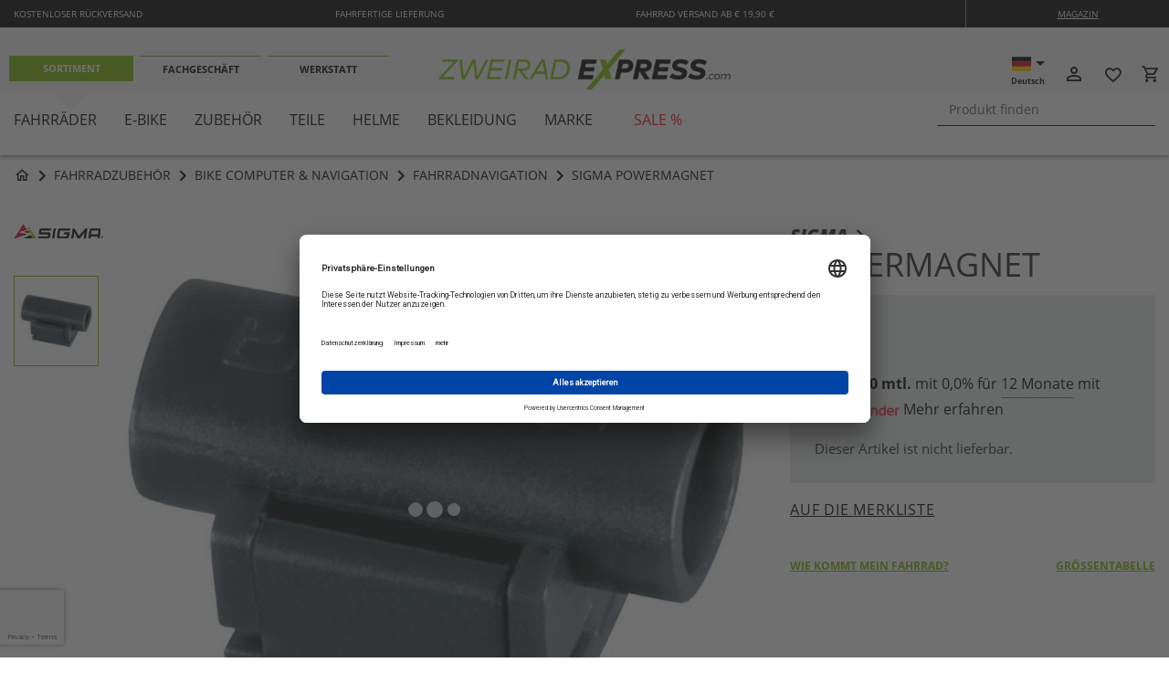

--- FILE ---
content_type: text/html; charset=UTF-8
request_url: https://www.zweiradexpress.com/sigma-powermagnet-100000246-gh.html
body_size: 49474
content:
<!doctype html>
<html lang="de">
    <head prefix="og: http://ogp.me/ns# fb: http://ogp.me/ns/fb# product: http://ogp.me/ns/product#">
        <script>
    var LOCALE = 'de\u002DDE';
    var BASE_URL = 'https\u003A\u002F\u002Fwww.zweiradexpress.com\u002F';
    var require = {
        'baseUrl': 'https\u003A\u002F\u002Fwww.zweiradexpress.com\u002Fstatic\u002Fversion1751535200\u002Ffrontend\u002Fhelmexpress\u002Fdesktop\u002Fde_DE'
    };</script>        <meta charset="utf-8"/>
<meta name="title" content="SIGMA Powermagnet"/>
<meta name="description" content="Der kleine kräftige Powermagnet von Sigmasport für die Speichenmontage am Vorderrad eignet sich auch für Messerspeichen. Wer zum Training und zum Rennen zwei verschiedene Laufräder nutzt, freut sich dass Sigma die praktischen Speichenmagneten separat anbi"/>
<meta name="robots" content="INDEX,FOLLOW"/>
<meta name="viewport" content="width=device-width, initial-scale=1"/>
<meta name="format-detection" content="telephone=no"/>
<title>SIGMA Powermagnet</title>
<link  rel="stylesheet" type="text/css"  media="all" href="https://www.zweiradexpress.com/static/version1751535200/_cache/merged/fec57fbd8c75c139c3195014f59a05f2.min.css" />
<link  rel="stylesheet" type="text/css"  media="screen and (min-width: 768px)" href="https://www.zweiradexpress.com/static/version1751535200/frontend/helmexpress/desktop/de_DE/css/styles-l.min.css" />
<link  rel="stylesheet" type="text/css"  media="print" href="https://www.zweiradexpress.com/static/version1751535200/frontend/helmexpress/desktop/de_DE/css/print.min.css" />
<script  type="text/javascript"  src="https://www.zweiradexpress.com/static/version1751535200/_cache/merged/0f31e07f2e18628abc0f4e86e0819b54.min.js"></script>
<link rel="preload" as="font" crossorigin="anonymous" href="https://www.zweiradexpress.com/static/version1751535200/frontend/helmexpress/desktop/de_DE/fonts/opensans/light/opensans-300.woff2" />
<link rel="preload" as="font" crossorigin="anonymous" href="https://www.zweiradexpress.com/static/version1751535200/frontend/helmexpress/desktop/de_DE/fonts/opensans/regular/opensans-400.woff2" />
<link rel="preload" as="font" crossorigin="anonymous" href="https://www.zweiradexpress.com/static/version1751535200/frontend/helmexpress/desktop/de_DE/fonts/opensans/semibold/opensans-600.woff2" />
<link rel="preload" as="font" crossorigin="anonymous" href="https://www.zweiradexpress.com/static/version1751535200/frontend/helmexpress/desktop/de_DE/fonts/opensans/bold/opensans-700.woff2" />
<link rel="preload" as="font" crossorigin="anonymous" href="https://www.zweiradexpress.com/static/version1751535200/frontend/helmexpress/desktop/de_DE/fonts/Luma-Icons.woff2" />
<link  rel="icon" type="image/x-icon" href="https://www.zweiradexpress.com/pub/media/favicon/default/favicon.ico" />
<link  rel="shortcut icon" type="image/x-icon" href="https://www.zweiradexpress.com/pub/media/favicon/default/favicon.ico" />
        <!-- Google Tag Manager by MagePal -->
<script type="text/javascript">
    window.dataLayer = window.dataLayer || [];

    </script>

<script type="text/x-magento-init">
    {
        "*": {
            "magepalGtmDatalayer": {
                "isCookieRestrictionModeEnabled": 0,
                "currentWebsite": 1,
                "cookieName": "user_allowed_save_cookie",
                "dataLayer": "dataLayer",
                "accountId": "GTM-NQLS7QT",
                "data": [{"ecommerce":{"currencyCode":"EUR"},"pageType":"catalog_product_view","list":"detail"},{"event":"productPage","product":{"id":"12091","sku":"100000246;GH","parent_sku":"100000246;GH","product_type":"configurable","name":"SIGMA Powermagnet","price":0,"attribute_set_id":"4","path":"SIGMA Powermagnet","category":"Default Category","image_url":"https:\/\/www.zweiradexpress.com\/pub\/media\/catalog\/product\/s\/i\/sigma-powermagnet-schwarz-100000246sw_3.jpg"}}],
                "isGdprEnabled": 0,
                "gdprOption": 0,
                "addJsInHeader": 0            }
        }
    }
</script>
<!-- End Google Tag Manager by MagePal -->
    <script type="text/x-magento-init">
        {
            "*": {
                "Magento_PageCache/js/form-key-provider": {
                    "isPaginationCacheEnabled":
                        0                }
            }
        }
    </script>
<script>
    window.dataLayer = window.dataLayer || [];
</script>
<link rel="canonical" href="https://www.zweiradexpress.com/sigma-powermagnet-100000246-gh.html"/>
		
    <link rel="preconnect" href="//app.usercentrics.eu">
    <link rel="preconnect" href="//api.usercentrics.eu">
        <link rel="preconnect" href="//privacy-proxy.usercentrics.eu">
    
    <link rel="preload" href="//app.usercentrics.eu/browser-ui/latest/loader.js" as="script">
        <link rel="preload" href="//privacy-proxy.usercentrics.eu/latest/uc-block.bundle.js" as="script">
    
    <script id="usercentrics-cmp" data-language="de_DE" src="https://app.usercentrics.eu/browser-ui/latest/loader.js" data-settings-id="7ALgi73k8" async></script>

    <script type="application/javascript" src="https://privacy-proxy.usercentrics.eu/latest/uc-block.bundle.js"></script>

    <script id="usercentrics-block-only" type="text/javascript">
        {
            try {
                uc.blockOnly([

                                        'H1Vl5NidjWX', // Usercentrics Consent Management Platform \n
                                        'Hko_qNsui-Q', // reCAPTCHA \n
                                        'rJJjcVouoZ7', // gstatic.com \n
                                        'HkYNq4sdjbm', // Google Webfonts \n
                                        'gHY2exdu', // Yandex \n
                                        'BJ59EidsWQ', // Google Tag Manager \n
                                        'S1_9Vsuj-Q', // Google Ads \n
                                        'Hysgc4odiZ7', // Bing Ads \n
                                        'ko1w5PpFl', // Facebook Pixel \n
                                        'HkocEodjb7', // Google Analytics \n
                                        'SylacVousbm', // Google AdWords Remarketing \n
                                        'r19MqVjdoW7', // Google AdWords Conversion \n
                                        'rJ99c4oOo-X', // Google AdServices \n
                                        'iVTAGV51C', // YouTube Video \n
                                    ]);
            }
            catch (e) {
                console.log(e);
            }
        }

        // helper function to paste into console in Usercentrics Adminpanel
        // to fetch a json object containing all registered services
        /*
        var result = function() {
            var result = {};
            document.querySelectorAll('#consentsSetup-consents > ul.serviceSettings-page-list > li').forEach(
                (element) => {
                    result[element.id] = element.querySelector('span.ng-star-inserted').innerHTML;
                }
            );

            console.log(result);
            return result;
        }();
        */
    </script>

    <script id="usercentrics-privacy-trigger" type="text/x-magento-init">
        {
            ".desktop-footer-box-bottom":
            {
                "usercentrics": {
                    "label": "Privatsphäreeinstellungen",
                    "selector": {
                        "container": "div.row > div.col-2:nth-child(2) > ul > li:last-child",
                        "target": "div.row > div.col-2:nth-child(2) > ul"
                    }
                 }
            }
        }
    </script>
<style>
    #social-login-popup .social-login-title {
        background-color: #3399cc    }

    #social-login-popup .social-login #bnt-social-login-authentication,
    #social-login-popup .forgot .primary button,
    #social-login-popup .create .primary button,
    #social-login-popup .fake-email .primary button {
        background-color: #3399cc;
        border: #3399cc    }

    .block.social-login-authentication-channel.account-social-login .block-content {
        text-align: center;
    }

    
    /* Compatible ETheme_YOURstore*/
    div#centerColumn .column.main .block.social-login-authentication-channel.account-social-login {
        max-width: 900px !important;
        margin: 0 auto !important;
    }

    div#centerColumn .column.main .block.social-login-authentication-channel.account-social-login .block-content {
        text-align: center;
    }

    @media (max-width: 1024px) {
        div#centerColumn .column.main .block.social-login-authentication-channel.account-social-login .block-content {
            padding: 0 15px;
        }
    }
</style>

<!-- added by Trusted Shops app: Start -->
<script src="https://integrations.etrusted.com/applications/widget.js/v2" async defer></script>
<!-- End -->
<link rel="preload" href="https://www.zweiradexpress.com/static/version1751535200/frontend/helmexpress/desktop/de_DE/fonts/material-icons.ttf" as="font" crossorigin="anonymous"/>
<link rel="preload" href="https://www.zweiradexpress.com/static/version1751535200/frontend/helmexpress/desktop/de_DE/webfonts/fa-brands-400.woff2" as="font" crossorigin="anonymous"/>
<link rel="preload" href="https://www.zweiradexpress.com/static/version1751535200/frontend/helmexpress/desktop/de_DE/fonts/opensans/regular/OpenSans-Regular.ttf" as="font" crossorigin="anonymous"/>
<link rel="preload" href="https://www.zweiradexpress.com/static/version1751535200/frontend/helmexpress/desktop/de_DE/fonts/opensans/bold/OpenSans-Bold.ttf" as="font" crossorigin="anonymous"/>
<link rel="preload" href="https://www.zweiradexpress.com/static/version1751535200/frontend/helmexpress/desktop/de_DE/fonts/opensans/bolditalic/OpenSans-BoldItalic.ttf" as="font" crossorigin="anonymous"/>
<link rel="preload" href="https://www.zweiradexpress.com/static/version1751535200/frontend/helmexpress/desktop/de_DE/fonts/opensans/extrabold/OpenSans-ExtraBold.ttf" as="font" crossorigin="anonymous"/>
<link rel="preload" href="https://www.zweiradexpress.com/static/version1751535200/frontend/helmexpress/desktop/de_DE/fonts/opensans/extrabolditalic/OpenSans-ExtraBoldItalic.ttf" as="font" crossorigin="anonymous"/>
<link rel="preload" href="https://www.zweiradexpress.com/static/version1751535200/frontend/helmexpress/desktop/de_DE/fonts/opensans/regular/opensans-400.woff2" as="font" crossorigin="anonymous"/>
<link rel="preload" href="https://www.zweiradexpress.com/static/version1751535200/frontend/helmexpress/desktop/de_DE/fonts/opensans/semibold/opensans-600.woff2" as="font" crossorigin="anonymous"/>
<style>
@font-face {
  font-family: 'Font Awesome 5 Brands';
  font-style: normal;
  font-weight: normal;
  font-display: swap;
  src: url("https://www.zweiradexpress.com/static/version1751535200/frontend/helmexpress/desktop/de_DE/webfonts/fa-brands-400.eot");
  src: url("https://www.zweiradexpress.com/static/version1751535200/frontend/helmexpress/desktop/de_DE/webfonts/fa-brands-400.eot?#iefix") format("embedded-opentype"),
       url("https://www.zweiradexpress.com/static/version1751535200/frontend/helmexpress/desktop/de_DE/webfonts/fa-brands-400.woff2") format("woff2"),
       url("https://www.zweiradexpress.com/static/version1751535200/frontend/helmexpress/desktop/de_DE/webfonts/fa-brands-400.woff") format("woff"),
       url("https://www.zweiradexpress.com/static/version1751535200/frontend/helmexpress/desktop/de_DE/webfonts/fa-brands-400.ttf") format("truetype"),
       url("https://www.zweiradexpress.com/static/version1751535200/frontend/helmexpress/desktop/de_DE/webfonts/fa-brands-400.eot#fontawesome") format("svg");
}
@font-face {
  src: url("https://www.zweiradexpress.com/static/version1751535200/frontend/helmexpress/desktop/de_DE/fonts/material-icons.ttf") format('truetype'),
       url("https://www.zweiradexpress.com/static/version1751535200/frontend/helmexpress/desktop/de_DE/fonts/material-icons.woff") format('woff'),
       url("https://www.zweiradexpress.com/static/version1751535200/frontend/helmexpress/desktop/de_DE/fonts/material-icons.svg#material-icons") format('svg');
  font-family: 'Material Icons';
  font-style: normal;
  font-weight: 400;
  font-display: swap;
}
@font-face {
    font-family: 'OpenSans';
    src: url("https://www.zweiradexpress.com/static/version1751535200/frontend/helmexpress/desktop/de_DE/fonts/opensans/regular/OpenSans-Regular.ttf");
    font-display: swap;
}
@font-face {
    font-family: 'OpenSans-Bold';
    src: url("https://www.zweiradexpress.com/static/version1751535200/frontend/helmexpress/desktop/de_DE/fonts/opensans/bold/OpenSans-Bold.ttf");
    font-display: swap;
}
@font-face {
    font-family: 'OpenSans-BoldItalic';
    src: url("https://www.zweiradexpress.com/static/version1751535200/frontend/helmexpress/desktop/de_DE/fonts/opensans/bolditalic/OpenSans-BoldItalic.ttf");
    font-display: swap;
}
@font-face {
    font-family: 'OpenSans-ExtraBold';
    src: url("https://www.zweiradexpress.com/static/version1751535200/frontend/helmexpress/desktop/de_DE/fonts/opensans/extrabold/OpenSans-ExtraBold.ttf");
    font-display: swap;
}
@font-face {
    font-family: 'OpenSans-ExtraBoldItalic';
    src: url("https://www.zweiradexpress.com/static/version1751535200/frontend/helmexpress/desktop/de_DE/fonts/opensans/extrabolditalic/OpenSans-ExtraBoldItalic.ttf");
    font-display: swap;
}
</style>

<script>(function(w,d,s,l,i){w[l]=w[l]||[];w[l].push({'gtm.start':
new Date().getTime(),event:'gtm.js'});var f=d.getElementsByTagName(s)[0],
j=d.createElement(s),dl=l!='dataLayer'?'&l='+l:'';j.async=true;j.src=
'https://www.googletagmanager.com/gtm.js?id='+i+dl;f.parentNode.insertBefore(j,f);
})(window,document,'script','dataLayer','GTM-KNFLQ5F');</script>


<meta http-equiv="origin-trial" content="[base64]"/>

<meta property="og:type" content="product" />
<meta property="og:title"
      content="SIGMA&#x20;Powermagnet" />
<meta property="og:image"
      content="https://www.zweiradexpress.com/pub/media/catalog/product/cache/4e9c412f2a6ea4fd45ca2942a5bf39c1/s/i/sigma-powermagnet-schwarz-100000246sw_3.jpg" />
<meta property="og:description"
      content="&#x20;" />
<meta property="og:url" content="https://www.zweiradexpress.com/sigma-powermagnet-100000246-gh.html" />
    <meta property="product:price:amount" content="0"/>
    <meta property="product:price:currency"
      content="EUR"/>
<style type="text/css">
    .fcpm-tabs .accordion-title {
      background-color: #3d3d3d !important;
      color: #ffffff;
    }
    .fcpm-tabs .accordion-title.active {
        background-color: #ffffff !important;
        border-color: #3d3d3d;
        color: #000000;
        border-style: solid;
        margin-top: -1px;
    }
    .fcpm-tabs #order-one.active {
        border-width: 1px 0 0 1px;
        margin-left: -1px;
    }
    .fcpm-tabs #order-multiple.active {
        border-width: 1px 1px 0 0;
        margin-right: -1px;
    }
    .fcpm-tabs ul {
      background-color: #ffffff;
      border-color: #3d3d3d;
    }
    .fcpm-tab-content {
      border-color: #3d3d3d;
    }
</style>
    </head>
    <body data-container="body"
          data-mage-init='{"loaderAjax": {}, "loader": { "icon": "https://www.zweiradexpress.com/static/version1751535200/frontend/helmexpress/desktop/de_DE/images/loader-2.gif"}}'
        class="zweiradexpress_de_storeview1 zweiradexpress_de desktop catalog-product-view product-sigma-powermagnet-100000246-gh page-product-configurable page-layout-1column" id="html-body" itemtype="http://schema.org/Product" itemscope="itemscope">
        
<!-- Google Tag Manager by MagePal -->
<noscript><iframe src="//www.googletagmanager.com/ns.html?id=GTM-NQLS7QT"
                  height="0" width="0" style="display:none;visibility:hidden"></iframe></noscript>
<!-- End Google Tag Manager by MagePal -->

<noscript><iframe src="https://www.googletagmanager.com/ns.html?id=GTM-KNFLQ5F"
                  height="0" width="0" style="display:none;visibility:hidden"></iframe></noscript>

<script type="text/x-magento-init">
    {
        "*": {
            "Magento_PageBuilder/js/widget-initializer": {
                "config": {"[data-content-type=\"slider\"][data-appearance=\"default\"]":{"Magento_PageBuilder\/js\/content-type\/slider\/appearance\/default\/widget":false},"[data-content-type=\"map\"]":{"Magento_PageBuilder\/js\/content-type\/map\/appearance\/default\/widget":false},"[data-content-type=\"row\"]":{"Magento_PageBuilder\/js\/content-type\/row\/appearance\/default\/widget":false},"[data-content-type=\"tabs\"]":{"Magento_PageBuilder\/js\/content-type\/tabs\/appearance\/default\/widget":false},"[data-content-type=\"slide\"]":{"Magento_PageBuilder\/js\/content-type\/slide\/appearance\/default\/widget":{"buttonSelector":".pagebuilder-slide-button","showOverlay":"hover","dataRole":"slide"}},"[data-content-type=\"banner\"]":{"Magento_PageBuilder\/js\/content-type\/banner\/appearance\/default\/widget":{"buttonSelector":".pagebuilder-banner-button","showOverlay":"hover","dataRole":"banner"}},"[data-content-type=\"buttons\"]":{"Magento_PageBuilder\/js\/content-type\/buttons\/appearance\/inline\/widget":false},"[data-content-type=\"products\"][data-appearance=\"carousel\"]":{"Magento_PageBuilder\/js\/content-type\/products\/appearance\/carousel\/widget":false}},
                "breakpoints": {"desktop":{"label":"Desktop","stage":true,"default":true,"class":"desktop-switcher","icon":"Magento_PageBuilder::css\/images\/switcher\/switcher-desktop.svg","conditions":{"min-width":"1024px"},"options":{"products":{"default":{"slidesToShow":"5"}}}},"tablet":{"conditions":{"max-width":"1024px","min-width":"768px"},"options":{"products":{"default":{"slidesToShow":"4"},"continuous":{"slidesToShow":"3"}}}},"mobile":{"label":"Mobile","stage":true,"class":"mobile-switcher","icon":"Magento_PageBuilder::css\/images\/switcher\/switcher-mobile.svg","media":"only screen and (max-width: 768px)","conditions":{"max-width":"768px","min-width":"640px"},"options":{"products":{"default":{"slidesToShow":"3"}}}},"mobile-small":{"conditions":{"max-width":"640px"},"options":{"products":{"default":{"slidesToShow":"2"},"continuous":{"slidesToShow":"1"}}}}}            }
        }
    }
</script>

<div class="cookie-status-message" id="cookie-status">
    The store will not work correctly when cookies are disabled.</div>
<script type="text&#x2F;javascript">document.querySelector("#cookie-status").style.display = "none";</script>
<script type="text/x-magento-init">
    {
        "*": {
            "cookieStatus": {}
        }
    }
</script>

<script type="text/x-magento-init">
    {
        "*": {
            "mage/cookies": {
                "expires": null,
                "path": "\u002F",
                "domain": ".www.zweiradexpress.com",
                "secure": true,
                "lifetime": "3600"
            }
        }
    }
</script>
    <noscript>
        <div class="message global noscript">
            <div class="content">
                <p>
                    <strong>JavaScript scheint in Ihrem Browser deaktiviert zu sein.</strong>
                    <span>
                        Um unsere Website in bester Weise zu erfahren, aktivieren Sie Javascript in Ihrem Browser.                    </span>
                </p>
            </div>
        </div>
    </noscript>

<script>
    window.cookiesConfig = window.cookiesConfig || {};
    window.cookiesConfig.secure = true;
</script><script>    require.config({
        map: {
            '*': {
                wysiwygAdapter: 'mage/adminhtml/wysiwyg/tiny_mce/tinymceAdapter'
            }
        }
    });</script><script>    require.config({
        paths: {
            googleMaps: 'https\u003A\u002F\u002Fmaps.googleapis.com\u002Fmaps\u002Fapi\u002Fjs\u003Fv\u003D3\u0026key\u003D'
        },
        config: {
            'Magento_PageBuilder/js/utils/map': {
                style: '',
            },
            'Magento_PageBuilder/js/content-type/map/preview': {
                apiKey: '',
                apiKeyErrorMessage: 'You\u0020must\u0020provide\u0020a\u0020valid\u0020\u003Ca\u0020href\u003D\u0027https\u003A\u002F\u002Fwww.zweiradexpress.com\u002Fadminhtml\u002Fsystem_config\u002Fedit\u002Fsection\u002Fcms\u002F\u0023cms_pagebuilder\u0027\u0020target\u003D\u0027_blank\u0027\u003EGoogle\u0020Maps\u0020API\u0020key\u003C\u002Fa\u003E\u0020to\u0020use\u0020a\u0020map.'
            },
            'Magento_PageBuilder/js/form/element/map': {
                apiKey: '',
                apiKeyErrorMessage: 'You\u0020must\u0020provide\u0020a\u0020valid\u0020\u003Ca\u0020href\u003D\u0027https\u003A\u002F\u002Fwww.zweiradexpress.com\u002Fadminhtml\u002Fsystem_config\u002Fedit\u002Fsection\u002Fcms\u002F\u0023cms_pagebuilder\u0027\u0020target\u003D\u0027_blank\u0027\u003EGoogle\u0020Maps\u0020API\u0020key\u003C\u002Fa\u003E\u0020to\u0020use\u0020a\u0020map.'
            },
        }
    });</script><script>
    require.config({
        shim: {
            'Magento_PageBuilder/js/utils/map': {
                deps: ['googleMaps']
            }
        }
    });</script><div class="page-wrapper">
<div class="top-banner-ajax"></div>

<script>
require(['jquery'], function($){
    $(document).ready(function(){
        var blockId = 90;
        $.ajax({
            url: 'https://www.zweiradexpress.com/topdiscount/index/discount',
            data: {blockId: blockId},
            type: "POST",
            success : function(data) {
                if (data && data.content) {
                    $('.page-header').removeClass('top-banner-hidden');
                    $('.top-banner-ajax').append(data.content);

                    $(window).scroll(function() {
                        var scrollValue = $(document).scrollTop();
                        var topbarheight = $('.top-banner-ajax').height();

                        if(scrollValue >= topbarheight){
                            $(".page-header").addClass('scroll-banner-visible');
                            $(".page-main").addClass('is-scroll');
                        }
                        else{
                            $(".page-header").removeClass('scroll-banner-visible');
                            $(".page-main").removeClass('is-scroll');
                        }
                    });
                }
            },
            error : function(request,error)
            {
                console.log("Error");
            }
        });
    });
});
</script>
<header class="page-header"><div class="panel wrapper"><div data-content-type="html" data-appearance="default" data-element="main" data-decoded="true"><div class="desktop-header-box-top-block row">
<div class="hxp-offer col-8"><span class="upp"> Kostenloser Rückversand</span> <span class="upp">Fahrfertige Lieferung</span> <span class="upp"> Fahrrad Versand ab € 19,90 €</span></div>
<div class="top-block-links col-2 offset-2"><a class="magazin-link upp underline" href="https://www.zweiradexpress.com/magazin/" target="_blank" rel="nofollow noopener">Magazin</a></div>
</div></div></div><div class="header content row">
    <div class="header-stores-links col-2 col-lg-4 nav-item dropdown">
        <span class="nav-link dropdown-toggle" id="navbarDropdown" role="button" data-toggle="dropdown" aria-haspopup="true" aria-expanded="false">
            <i class="material-icons">menu</i>
        </span>
        <div class="dropdown-menu" aria-labelledby="navbarDropdown">
            <div class="row">
                                                <div class="store-link-wrapper col-12 col-lg-4">
                    <div class="dropdown-item store-link active hx-green">
                        <a class="uppercase" href="https://www.zweiradexpress.com/">Sortiment</a>
                    </div>
                </div>
                                                                <div class="store-link-wrapper col-12 col-lg-4">
                    <div class="dropdown-item store-link">
                        <a class="uppercase" href="https://www.zweiradexpress.com/fachgeschaeft/">Fachgeschäft</a>
                    </div>
                </div>
                                                                <div class="store-link-wrapper col-12 col-lg-4">
                    <div class="dropdown-item store-link">
                        <a class="uppercase" href="https://www.zweiradexpress.com/werkstatt/">Werkstatt</a>
                    </div>
                </div>
                                            </div>
        </div>
    </div>



<script>
    require([
        'jquery'
    ], function ($) {
        var $window = $(window);
        function checkWidth() {
            var windowsize = $window.width();
            if (windowsize < 992) {
                $('.header-stores-links').find('.dropdown-menu').removeClass('desktop-view');
            }
            else {
                $('.header-stores-links').find('.dropdown-menu').addClass('desktop-view');
            }
        }
        checkWidth();
        $(window).resize(checkWidth);
    });
</script>
<ul class="compare wrapper"><li class="item link compare" data-bind="scope: 'compareProducts'" data-role="compare-products-link">
    <a class="action compare no-display" title="Produkte&#x20;vergleichen"
       data-bind="attr: {'href': compareProducts().listUrl}, css: {'no-display': !compareProducts().count}"
    >
        Produkte vergleichen        <span class="counter qty" data-bind="text: compareProducts().countCaption"></span>
    </a>
</li>
<script type="text/x-magento-init">
{"[data-role=compare-products-link]": {"Magento_Ui/js/core/app": {"components":{"compareProducts":{"component":"Magento_Catalog\/js\/view\/compare-products"}}}}}
</script>
</ul><script>
require(['bootstrap'], function(){});
</script>

    <a class="logo col-lg-4 col-6" href="https://www.zweiradexpress.com/" title="">
                <img src="https://www.zweiradexpress.com/pub/media/logo/default/logo.png"
             class=""
             title=""
             alt=""
            width="350"            height="68"        />
            </a>

<script>
    require([
        'jquery'
    ], function ($) {
        var $window = $(window);
        function checkWidth() {
            var windowsize = $window.width();
            if (windowsize < 1440) {
                var timeID;
                $(".toggle-search").click(function(e){
                    e.stopPropagation();
                    clearTimeout(timeID);

                    timeID = setTimeout(function() {
                        $(".block-search").slideToggle(250).removeClass('block-search-close');
                    }, 250);

                    return false;
                });
            }
        }
        checkWidth();
        $(window).resize(checkWidth);
    });
</script>
<div class="top-menu-mobile col-4"><div class="customer-top-links">    <div class="language-switcher-wrapper">
        <div class="nav-item dropdown">
            <a class="nav-link dropdown-toggle" href="#" id="navbarLanguage" role="button" data-toggle="dropdown" aria-haspopup="true" aria-expanded="false">
                <span class="flag-icon flag-icon-de"></span>
                <span class="language-switcher-option">Land wählen</span>
                <span class="language-switcher-arrow"></span>
                <span class="language-switcher-label">Deutsch</span>
            </a>
            <div class="dropdown-menu" aria-labelledby="navbarLanguage">
                <div class="dropdown-items-wrapper">
                                                            <span class="dropdown-item active">
                            <span class="flag-icon flag-icon-de"></span>
                            <span>Deutsch</span>
                        </span>
                                                                                                            <a class="dropdown-item"
                                  href="https://www.zweiradexpress.com/ch/">
                                <span class="flag-icon flag-icon-ch"></span>
                                <span>Schweiz</span>
                            </a>
                                                                            </div>
            </div>
        </div>
    </div>

    <div class="authorization-link logged-out header-link" data-label="oder">
        <span data-href="aHR0cHM6Ly93d3cuendlaXJhZGV4cHJlc3MuY29tL2N1c3RvbWVyL2FjY291bnQvbG9naW4v"
                       onclick="jQuery(location).attr('href', atob(jQuery(this).data('href')))">
            <i class="material-icons">person_outline</i>
            <span class="header-link-text">Anmelden</span>
        </span>
    </div>
 <div class="mywishlist-link-div">
    <span class="guestwishlist-item-counter guestwishlist-icon guestwishlist-click">
        <i class="material-icons">favorite_border</i>
        <span class="header-link-text">Merkliste</span>
        <div class="guestwishlist-products-list" id="updatelist" style="display: none">
        </div>
    </span>
    <div class="header-wishlist guestwishlist-click">
        <span class='ept-counter' id='guestwishlist-id' style="display: none;">0</span>
    </div>
</div>
<script>
window.base_url="https://www.zweiradexpress.com/";
window.setParamUrl="https://www.zweiradexpress.com/guestwishlist/index/setwishlistparam/";
require(
[
    'jquery',
    'Magento_Ui/js/modal/modal',
    'domReady!'
],
function(
    $,
    modal
    ) {
    $( document ).ready(function() {
        var myWishlistData = window.localStorage.getItem("guestwishlistids");

        if (myWishlistData == null || myWishlistData == "") {
            document.getElementById("guestwishlist-id").style.display = "none";
        } else {
            var cookiArray = JSON.parse(myWishlistData);
            var cookieList = document.cookie.split('; ');
            var cookiArrayLength = Object.keys(cookiArray).length;
            if (cookiArrayLength == 0) {
                document.getElementById("guestwishlist-id").style.display = "none";
            }
            if (cookiArrayLength > 0)
            {
                document.getElementById("guestwishlist-id").style.display = "block";
                document.getElementById("guestwishlist-id").innerHTML = cookiArrayLength;
            }
        }
    });

    $('.guestwishlist-click').click(function(e) {
        var value=document.getElementById("guestwishlist-id").innerHTML;
        var msg = (value > 1) ? "Artikel" : "Artikel" ;
        var options = {
            type: 'slide',
            responsive: true,
            innerScroll: true,
            title: '<p class="ept-list-title">Merkliste</p> <p class="wishlist-item-qty"><span class="ept-msg">(</span><span class="ept-items">'+value+'</span> <span class="ept-msg">'+msg+')</span></p>',
            buttons: [{
                text: $.mage.__('Close'),
                class: 'ept-btn-close',
                click: function () {
                    this.closeModal();
                }
            }]
        };
        var myWishlistData = window.localStorage.getItem("guestwishlistids");
        if (myWishlistData == null || myWishlistData == "") {
            var expiredWishlist = "Entschuldigung, Ihre Merkliste ist abgelaufen. Bitte aktualisieren Sie die Seite!";
            alert(expiredWishlist);
            return 0;
        } else {
            e.preventDefault();
            var popup = modal(options, $('#updatelist'));
            $('#updatelist').modal('openModal');
            $(".modal-slide").not(".mageworx-modal-location").not(".popup-authentication").not(".clicks-adcpopup-modal").addClass("ept-guestwishlist");
            $.ajax({
                showLoader: true,
                url: "https://www.zweiradexpress.com/guestwishlist/index/call/",
                data: {"guestwishlist_param": window.localStorage.getItem("guestwishlistids")},
                type: "POST",
            }).
            done(function (data) {
                document.getElementById("updatelist").innerHTML=data;
                $(".key-localstorage").each(function () {
                    $(".key-localstorage").val(window.localStorage.getItem("guestwishlistids"));
                });
            });
        }
    });
});
</script>
<style type="text/css">
.ept-btn-close
{
    display: none;
}

.ept-items, .ept-msg
{
    font-size: 16px;
}

.ept-counter
{
    background: #ff5501;
    color: #fff;
    height: 24px;
    line-height: 24px;
    border-radius: 2px;
    display: inline-block;
    margin: 3px 0 0;
    min-width: 18px;
    overflow: hidden;
    float: right;
    margin-top: -21px;
    padding: 0 3px;
    text-align: center;
    white-space: normal;
}
</style>
<script type="text/javascript">
require(['jquery', 'jquery/ui','domReady!'], function($) {
    $( document ).ready(function() {
        addtocartpopup = function(key){
            $.ajax({
                showLoader: true,
                url: "https://www.zweiradexpress.com/guestwishlist/index/producttocart/",
                data: $("#custom-cart-"+key).serialize(),
                type: "POST",
            }).
            done(function (data) {
                if (data=="removed") {
                    var myWishlistData = JSON.parse(window.localStorage.getItem("guestwishlistids"));
                    myWishlistData.splice(key, 1);
                    var myWIshlistCount = Object.keys(myWishlistData).length;
                    var myWishlistNewData = JSON.stringify(myWishlistData);
                    window.localStorage.setItem("guestwishlistids", myWishlistNewData);
                    window.location.href = "https://www.zweiradexpress.com/checkout/cart/";
                }
            });
        }

        closePopup = function() {
            $('aside.ept-guestwishlist').find('.modal-header button.action-close').click();
        }
    });
});
</script>
<script type="text/x-magento-init">
{
    "#guestwishlist-id": { "Emipro_GuestWishlist/js/guestwishlist": {} }
}
</script>
    
<div data-block="minicart" class="minicart-wrapper header-link">
    <span class="action showcart"
       data-bind="scope: 'minicart_content'">
        <span class="counter qty empty"
              data-bind="css: { empty: !!getCartParam('summary_count') == false }, blockLoader: isLoading">
            <span class="counter-number"><!-- ko text: getCartParam('summary_count') --><!-- /ko --></span>
            <span class="counter-label">
            <!-- ko if: getCartParam('summary_count') -->
                <!-- ko text: getCartParam('summary_count') --><!-- /ko -->
                <!-- ko i18n: 'items' --><!-- /ko -->
                <!-- /ko -->
            </span>
        </span>
        <i class="material-icons">local_grocery_store</i>
        <span class="text header-link-text">Warenkorb</span>
    </span>
            <div class="block block-minicart"
             data-role="dropdownDialog"
             data-mage-init='{"dropdownDialog":{
                "appendTo":"[data-block=minicart]",
                "triggerTarget":".showcart",
                "timeout": "2000",
                "closeOnMouseLeave": false,
                "closeOnEscape": true,
                "triggerClass":"active",
                "parentClass":"active",
                "buttons":[]}}'>
            <div id="minicart-content-wrapper" data-bind="scope: 'minicart_content'">
                <!-- ko template: getTemplate() --><!-- /ko -->
            </div>
                    </div>
        <script>
        window.checkout = {"shoppingCartUrl":"https:\/\/www.zweiradexpress.com\/checkout\/cart\/","checkoutUrl":"https:\/\/www.zweiradexpress.com\/checkout\/","updateItemQtyUrl":"https:\/\/www.zweiradexpress.com\/checkout\/sidebar\/updateItemQty\/","removeItemUrl":"https:\/\/www.zweiradexpress.com\/checkout\/sidebar\/removeItem\/","imageTemplate":"Magento_Catalog\/product\/image_with_borders","baseUrl":"https:\/\/www.zweiradexpress.com\/","minicartMaxItemsVisible":5,"websiteId":"1","maxItemsToDisplay":10,"storeId":"1","storeGroupId":"1","agreementIds":["1"],"customerLoginUrl":"https:\/\/www.zweiradexpress.com\/customer\/account\/login\/","isRedirectRequired":false,"autocomplete":"off","captcha":{"user_login":{"isCaseSensitive":false,"imageHeight":50,"imageSrc":"","refreshUrl":"https:\/\/www.zweiradexpress.com\/captcha\/refresh\/","isRequired":false,"timestamp":1768990329}}};
    </script>
    <script type="text/x-magento-init">
    {
        "[data-block='minicart']": {
            "Magento_Ui/js/core/app": {"components":{"minicart_content":{"children":{"subtotal.container":{"children":{"subtotal":{"children":{"subtotal.totals":{"config":{"display_cart_subtotal_incl_tax":1,"display_cart_subtotal_excl_tax":0,"template":"Magento_Tax\/checkout\/minicart\/subtotal\/totals"},"children":{"subtotal.totals.msrp":{"component":"Magento_Msrp\/js\/view\/checkout\/minicart\/subtotal\/totals","config":{"displayArea":"minicart-subtotal-hidden","template":"Magento_Msrp\/checkout\/minicart\/subtotal\/totals"}}},"component":"Magento_Tax\/js\/view\/checkout\/minicart\/subtotal\/totals"}},"component":"uiComponent","config":{"template":"Magento_Checkout\/minicart\/subtotal"}}},"component":"uiComponent","config":{"displayArea":"subtotalContainer"}},"item.renderer":{"component":"Magento_Checkout\/js\/view\/cart-item-renderer","config":{"displayArea":"defaultRenderer","template":"Magento_Checkout\/minicart\/item\/default"},"children":{"item.image":{"component":"Magento_Catalog\/js\/view\/image","config":{"template":"Magento_Catalog\/product\/image","displayArea":"itemImage"}},"checkout.cart.item.price.sidebar":{"component":"uiComponent","config":{"template":"Magento_Checkout\/minicart\/item\/price","displayArea":"priceSidebar"}}}},"extra_info":{"component":"uiComponent","config":{"displayArea":"extraInfo"}},"promotion":{"component":"uiComponent","config":{"displayArea":"promotion"},"children":{"customweb_external_checkout_widgets":{"component":"Customweb_Base\/js\/view\/checkout\/minicart\/external_checkout_widgets","config":{"template":"Customweb_Base\/checkout\/minicart\/external_checkout_widgets"}}}}},"config":{"itemRenderer":{"default":"defaultRenderer","simple":"defaultRenderer","virtual":"defaultRenderer"},"template":"Magento_Checkout\/minicart\/content"},"component":"Magento_Checkout\/js\/view\/minicart"}},"types":[]}        },
        "*": {
            "Magento_Ui/js/block-loader": "https://www.zweiradexpress.com/static/version1751535200/frontend/helmexpress/desktop/de_DE/images/loader-1.gif"
        }
    }
    </script>
</div>


</div><ul class="header links"></ul></div></div></header>    <div class="sections nav-sections">
                <div class="section-items nav-sections-items" data-mage-init='{"tabs":{"openedState":"active"}}'>
                                            <div class="close-button-wrapper">
                    <a class="close-button" href="#"><i class="material-icons">clear</i></a>
                </div>
                <div class="section-item-content nav-sections-item-content" id="store.menu" data-role="content">




        <div class="block block-search block-search-close">
        <div class="block block-title"><strong>Suche</strong></div>
        <div class="block block-content">
            <form class="form minisearch" id="search_mini_form867476" action="https://www.zweiradexpress.com/catalogsearch/result/" method="get">
                <div class="field search">
                    <label class="label" for="search_893977" data-role="minisearch-label">
                    </label>
                    <div class="control">
                        <input id="search_893977"
                               data-mage-init='{"wyoea": {
                               "formSelector": "#search_mini_form867476",
                               "url":"https://www.zweiradexpress.com/elastic.php",
                               "searchUrl":"https://www.zweiradexpress.com/catalogsearch/result/",
                               "storeCode":"zweiradexpress_de_storeview1",
                               "destinationSelector": "#search_autocomplete",
                               "config": {&quot;enable&quot;:&quot;1&quot;,&quot;enable_debug_mode&quot;:&quot;0&quot;,&quot;general&quot;:{&quot;enable_highlight&quot;:&quot;1&quot;,&quot;enable_all_results&quot;:&quot;1&quot;,&quot;update_search_term&quot;:&quot;0&quot;,&quot;labels&quot;:{&quot;all_results&quot;:&quot;Alle Ergebnisse f\u00fcr &lt;b&gt;{{term}}&lt;\/b&gt; anzeigen &gt;&gt;&quot;,&quot;didyoumean&quot;:&quot;Meinten Sie?&quot;,&quot;products&quot;:&quot;Produkte&quot;,&quot;categories&quot;:&quot;Kategorien&quot;,&quot;cms&quot;:&quot;Seiten&quot;,&quot;no_category&quot;:&quot;Keine Kategorie gefunden&quot;,&quot;no_cms&quot;:&quot;Keine Seite gefunden&quot;,&quot;no_product&quot;:&quot;Kein Produkt gefunden&quot;}},&quot;didyoumean&quot;:{&quot;enable_search&quot;:&quot;1&quot;,&quot;enable_autocomplete&quot;:&quot;1&quot;,&quot;autocomplete_limit&quot;:&quot;5&quot;},&quot;product&quot;:{&quot;enable_autocomplete&quot;:&quot;1&quot;,&quot;autocomplete_limit&quot;:&quot;6&quot;},&quot;category&quot;:{&quot;enable_search&quot;:&quot;1&quot;,&quot;enable_autocomplete&quot;:&quot;1&quot;,&quot;display_empty_autocomplete&quot;:&quot;0&quot;,&quot;autocomplete_limit&quot;:&quot;5&quot;,&quot;search_limit&quot;:&quot;5&quot;},&quot;cms&quot;:{&quot;enable_search&quot;:&quot;1&quot;,&quot;enable_autocomplete&quot;:&quot;1&quot;,&quot;display_empty_autocomplete&quot;:&quot;0&quot;,&quot;autocomplete_limit&quot;:&quot;5&quot;,&quot;search_limit&quot;:&quot;5&quot;}}                               }}'
                               type="text"
                               name="q"
                               value=""
                               placeholder="Produkt finden"
                               class="input-text"
                               maxlength="128"
                               role="combobox"
                               aria-haspopup="false"
                               aria-autocomplete="both"
                               autocomplete="off"/>
                        <div class="nested">
    <span class="action advanced"
          data-href="aHR0cHM6Ly93d3cuendlaXJhZGV4cHJlc3MuY29tL2NhdGFsb2dzZWFyY2gvYWR2YW5jZWQv"
          data-action="advanced-search"
          onclick="jQuery(location).attr('href', atob(jQuery(this).data('href')))">
        Erweiterte Suche    </span>
</div>
<script>
    var MAGE_VERSION = "2.4.6";
    function compareVersions(installed, required) {
        var a = installed.split('.');
        var b = required.split('.');
        for (var i = 0; i < a.length; ++i) {
            a[i] = Number(a[i]);
        }
        for (var i = 0; i < b.length; ++i) {
            b[i] = Number(b[i]);
        }
        if (a.length == 2) {
            a[2] = 0;
        }
        if (a[0] > b[0]) return true;
        if (a[0] < b[0]) return false;
        if (a[1] > b[1]) return true;
        if (a[1] < b[1]) return false;
        if (a[2] > b[2]) return true;
        if (a[2] < b[2]) return false;
        return true;
    }
</script>
<div id="ea_search_autocomplete" class="top-arrow-primary ea-search-autocomplete no-result">
    <div class="content">
        <div class="left wyomind-bg-secondary">
            <div id="ea-suggests"></div>
            <div id="ea-categories"></div>
            <div id="ea-cms"></div>
        </div>
        <div class="right wyomind-bg-primary">
            <div id="ea-products"></div>
            <div id="ea-all-results"></div>
        </div>
    </div>
</div>
<div id="ea-search-autocomplete-no-result" class="top-arrow-primary ea-search-autocomplete-no-result">
    <div class="content wyomind-bg-secondary wyomind-primary-border">
        <span class="no-results">Keine Ergebnisse im Sortimentshop</span>

                                <div class="search-other-stores">
                <div class="store-link hx-red">
                    <a class="link-to-store" href="#catalogsearch/result/?q=">
                                                    <span class="search-in">Im Bikershop suchen</span><i class="material-icons btn-arrow-icon">arrow_forward</i>
                                            </a>
                </div>
            </div>
                                <div class="search-other-stores">
                <div class="store-link hx-bordeaux">
                    <a class="link-to-store" href="#catalogsearch/result/?q=">
                                                    <span class="search-in">Im Fahrradshop suchen</span><i class="material-icons btn-arrow-icon">arrow_forward</i>
                                            </a>
                </div>
            </div>
                                <div class="search-other-stores">
                <div class="store-link hx-blue">
                    <a class="link-to-store" href="#catalogsearch/result/?q=">
                                                    <span class="search-in">Im Reitershop suchen</span><i class="material-icons btn-arrow-icon">arrow_forward</i>
                                            </a>
                </div>
            </div>
                                <div class="search-other-stores">
                <div class="store-link hx-petrol">
                    <a class="link-to-store" href="#catalogsearch/result/?q=">
                                                    <span class="search-in">Im Skishop suchen</span><i class="material-icons btn-arrow-icon">arrow_forward</i>
                                            </a>
                </div>
            </div>
        
    </div>
</div>

<script>
    require(['jquery'], function ($) {
        $('.link-to-store').on('click', function(e){
            e.preventDefault();
            var value = $('.block-search').find('.block-content .form.minisearch .control > .input-text').val().toLowerCase();
            window.location = $(this).attr('href') + value;
        });
    });
</script>                        <div class="actions">
                            <button type="submit"
                                    title="Suche"
                                    class="action search">
                                    <span>Suche</span>
                                    <i class="material-icons">search</i>
                            </button>
                        </div>
                    </div>
                </div>
            </form>
        </div>
    </div>

<script>
    require(['underscore', 'Magento_Catalog/js/price-utils'], function (_, utils) {
        _.mixin({
            getBaseUrl: function () {
                return 'https://www.zweiradexpress.com/';
            },
            getSearchUrl: function () {
                return 'https://www.zweiradexpress.com/catalogsearch/result/';
            },
            getFormattedPrice: function (price, productTaxClassId) {
                return _.formatPrice(_.calculateTax(_.convertPrice(price), productTaxClassId));
            },
            formatPrice: function (price) {
                var priceFormat = {"pattern":"%s\u00a0\u20ac","precision":2,"requiredPrecision":2,"decimalSymbol":",","groupSymbol":".","groupLength":3,"integerRequired":false};

                return utils.formatPrice(price, priceFormat);
            },
            calculateTax: function (price, productTaxClassId) {
                var needPriceConversion = false;
                var taxRates = {"1":19,"2":7,"3":19,"4":7,"8":0,"9":0,"10":0,"11":0,"12":0,"13":0};

                if (!needPriceConversion || !taxRates[productTaxClassId]) {
                    return price;
                }

                var rate = taxRates[productTaxClassId] / 100;
                var priceIncludesTax = true;

                if (priceIncludesTax) {
                    return price / (1 + rate);
                }

                return price + price * rate;
            },
            convertPrice: function (price) {
                var rate = 1;

                return price * rate;
            }
        });
    });
</script>

<nav class="navigation" data-action="navigation">
    <ul data-mage-init='{"menu":{"responsive":true, "expanded":true, "position":{"my":"left top","at":"left bottom"}}}'>
        <li  class="level0 nav-1 category-item first level-top parent"><a href="https://www.zweiradexpress.com/fahrrader"  class="level-top" ><span>Fahrräder</span></a><div class="sub"><ul class="level0 submenu"><li class="recommendation"></li><li  class="level1 nav-1-1 category-item first parent"><a href="https://www.zweiradexpress.com/mtb" ><img src="[data-uri]" data-src="/pub/media/catalog/category/mtb_1.jpg" alt="" class="menuicon"/><span>MTB</span></a><ul class="level1 submenu"><li  class="level2 nav-1-1-1 category-item first"><a href="https://www.zweiradexpress.com/mtb-hardtails" ><span>MTB Hardtails</span></a></li><li  class="level2 nav-1-1-2 category-item"><a href="https://www.zweiradexpress.com/mtb-fullys" ><span>MTB Fullys</span></a></li><li  class="level2 nav-1-1-3 category-item"><a href="https://www.zweiradexpress.com/mtb-27-5-zoll" ><span>MTB 27,5 Zoll</span></a></li><li  class="level2 nav-1-1-4 category-item"><a href="https://www.zweiradexpress.com/mtb-29-zoll" ><span>MTB 29 Zoll</span></a></li><li  class="level2 nav-1-1-5 category-item"><a href="https://www.zweiradexpress.com/jugend-mountainbikes" ><span>Jugend Mountainbikes</span></a></li><li  class="level2 nav-1-1-6 category-item"><a href="https://www.zweiradexpress.com/mtb-damen" ><span>Mountainbikes für Damen</span></a></li><li  class="level2 nav-1-1-7 category-item"><a href="https://www.zweiradexpress.com/mtb-herren" ><span>Mountainbikes für Herren</span></a></li><li  class="level2 nav-1-1-8 category-item"><a href="https://www.zweiradexpress.com/mtb-blau" ><span>Mountainbike Blau</span></a></li><li  class="level2 nav-1-1-9 category-item"><a href="https://www.zweiradexpress.com/mtb-grau" ><span>Mountainbike Grau</span></a></li><li  class="level2 nav-1-1-10 category-item last"><a href="https://www.zweiradexpress.com/mtb-schwarz" ><span>Mountainbike Schwarz</span></a></li></ul></li><li  class="level1 nav-1-2 category-item parent"><a href="https://www.zweiradexpress.com/rennrader" ><img src="[data-uri]" data-src="/pub/media/catalog/category/rennrad_icon1.jpg" alt="" class="menuicon"/><span>Rennräder</span></a><ul class="level1 submenu"><li  class="level2 nav-1-2-1 category-item first"><a href="https://www.zweiradexpress.com/strassenrennrader" ><span>Straßenrennräder</span></a></li><li  class="level2 nav-1-2-2 category-item"><a href="https://www.zweiradexpress.com/gravel-bikes" ><span>Gravel Bikes</span></a></li><li  class="level2 nav-1-2-3 category-item last"><a href="https://www.zweiradexpress.com/cyclocross-bikes" ><span>Cyclocross Bikes</span></a></li></ul></li><li  class="level1 nav-1-3 category-item parent"><a href="https://www.zweiradexpress.com/citybike" ><img src="[data-uri]" data-src="/pub/media/catalog/category/city_icon_1.jpg" alt="" class="menuicon"/><span>Citybike</span></a><ul class="level1 submenu"><li  class="level2 nav-1-3-1 category-item first"><a href="https://www.zweiradexpress.com/beachcruiser" ><span>Beachcruiser</span></a></li><li  class="level2 nav-1-3-2 category-item"><a href="https://www.zweiradexpress.com/e-cityrader" ><span>E-Cityräder</span></a></li><li  class="level2 nav-1-3-3 category-item"><a href="https://www.zweiradexpress.com/city-damenrad" ><span>City Damenräder</span></a></li><li  class="level2 nav-1-3-4 category-item last"><a href="https://www.zweiradexpress.com/city-herrenrad" ><span>City Herrenräder</span></a></li></ul></li><li  class="level1 nav-1-4 category-item parent"><a href="https://www.zweiradexpress.com/trekkingrader" ><img src="[data-uri]" data-src="/pub/media/catalog/category/Trekkingicon.jpg" alt="" class="menuicon"/><span>Trekkingräder</span></a><ul class="level1 submenu"><li  class="level2 nav-1-4-1 category-item first"><a href="https://www.zweiradexpress.com/crossrader" ><span>Crossräder</span></a></li><li  class="level2 nav-1-4-2 category-item"><a href="https://www.zweiradexpress.com/trekkingrader-herren" ><span>Trekkingräder Herren</span></a></li><li  class="level2 nav-1-4-3 category-item last"><a href="https://www.zweiradexpress.com/trekkingrader-damen" ><span>Trekkingräder Damen</span></a></li></ul></li><li  class="level1 nav-1-5 category-item parent"><a href="https://www.zweiradexpress.com/kinder-jugendfahrrader" ><img src="[data-uri]" data-src="/pub/media/catalog/category/woom_kind.jpg" alt="" class="menuicon"/><span>Kinder- &amp; Jugendfahrräder</span></a><ul class="level1 submenu"><li  class="level2 nav-1-5-1 category-item first"><a href="https://www.zweiradexpress.com/jugendrader" ><span>Jugendräder</span></a></li><li  class="level2 nav-1-5-2 category-item"><a href="https://www.zweiradexpress.com/lauflernrader" ><span>Lauflernräder</span></a></li><li  class="level2 nav-1-5-3 category-item"><a href="https://www.zweiradexpress.com/kinderrader" ><span>Kinderräder</span></a></li><li  class="level2 nav-1-5-4 category-item"><a href="https://www.zweiradexpress.com/kinder-mtb" ><span>Kinder MTB</span></a></li><li  class="level2 nav-1-5-5 category-item"><a href="https://www.zweiradexpress.com/kinder-e-bike" ><span>Kinder E-Bike</span></a></li><li  class="level2 nav-1-5-6 category-item"><a href="https://www.zweiradexpress.com/kinderfahrrad-16-zoll" ><span>Kinderfahrrad 16 Zoll</span></a></li><li  class="level2 nav-1-5-7 category-item"><a href="https://www.zweiradexpress.com/kinderfahrrad-20-zoll" ><span>Kinderfahrrad 20 Zoll</span></a></li><li  class="level2 nav-1-5-8 category-item"><a href="https://www.zweiradexpress.com/kinderfahrrad-puky" ><span>Kinderfahrrad PUKY</span></a></li><li  class="level2 nav-1-5-9 category-item last"><a href="https://www.zweiradexpress.com/kinderfahrraeder-farben" ><span>Kinderfahrräder Farben</span></a></li></ul></li><li  class="level1 nav-1-6 category-item last parent"><a href="https://www.zweiradexpress.com/e-bike" ><img src="[data-uri]" data-src="/pub/media/catalog/category/ebikeicon.jpg" alt="" class="menuicon"/><span>E-Bike</span></a><ul class="level1 submenu"><li  class="level2 nav-1-6-1 category-item first parent"><a href="https://www.zweiradexpress.com/e-mountainbikes" ><span>E-Mountainbikes</span></a><ul class="level2 submenu"><li  class="level3 nav-1-6-1-1 category-item first"><a href="https://www.zweiradexpress.com/e-bikes-fully" ><span>E-Bikes Fully</span></a></li><li  class="level3 nav-1-6-1-2 category-item last"><a href="https://www.zweiradexpress.com/e-bikes-hardtail" ><span>E-Bikes Hardtail</span></a></li></ul></li><li  class="level2 nav-1-6-2 category-item"><a href="https://www.zweiradexpress.com/e-bikes-urban" ><span>E-Bikes Urban</span></a></li><li  class="level2 nav-1-6-3 category-item parent"><a href="https://www.zweiradexpress.com/e-bikes-trekking" ><span>E-Bikes Trekking</span></a><ul class="level2 submenu"><li  class="level3 nav-1-6-3-1 category-item first last"><a href="https://www.zweiradexpress.com/e-crossrader" ><span>E-Crossräder</span></a></li></ul></li><li  class="level2 nav-1-6-4 category-item"><a href="https://www.zweiradexpress.com/e-bike-rennrader" ><span>E-Bike Rennräder</span></a></li><li  class="level2 nav-1-6-5 category-item"><a href="https://www.zweiradexpress.com/e-bike-city" ><span>E-Bike City</span></a></li><li  class="level2 nav-1-6-6 category-item last"><a href="https://www.zweiradexpress.com/e-bikes-kinder" ><span>E-Bikes Kinder</span></a></li></ul></li></ul></div></li><li  class="level0 nav-2 category-item level-top parent"><a href="https://www.zweiradexpress.com/e-bike"  class="level-top" ><span>E-Bike</span></a><div class="sub"><ul class="level0 submenu with-more-link"><li class="recommendation"></li><li  class="level1 nav-2-1 category-item first parent"><a href="https://www.zweiradexpress.com/e-mountainbikes" ><span>E-Mountainbikes</span></a><ul class="level1 submenu with-more-link"><li  class="level2 nav-2-1-1 category-item first"><a href="https://www.zweiradexpress.com/e-bikes-fully" ><span>E-Bikes Fully</span></a></li><li  class="level2 nav-2-1-2 category-item"><a href="https://www.zweiradexpress.com/e-bikes-hardtail" ><span>E-Bikes Hardtail</span></a></li></ul></li><li  class="level1 nav-2-2 category-item"><a href="https://www.zweiradexpress.com/e-bikes-urban" ><span>E-Bikes Urban</span></a></li><li  class="level1 nav-2-3 category-item parent"><a href="https://www.zweiradexpress.com/e-bikes-trekking" ><span>E-Bikes Trekking</span></a><ul class="level1 submenu with-more-link"><li  class="level2 nav-2-3-1 category-item first"><a href="https://www.zweiradexpress.com/e-crossrader" ><span>E-Crossräder</span></a></li></ul></li><li  class="level1 nav-2-4 category-item"><a href="https://www.zweiradexpress.com/e-bike-rennrader" ><span>E-Bike Rennräder</span></a></li><li  class="level1 nav-2-5 category-item"><a href="https://www.zweiradexpress.com/e-bike-city" ><span>E-Bike City</span></a></li><li  class="level1 nav-2-6 category-item"><a href="https://www.zweiradexpress.com/e-bikes-kinder" ><span>E-Bikes Kinder</span></a></li><li class="level1 category-item last parent"><a>Weitere</a><ul class="level1 submenu"><li class="level2 category-item"><a href="https://www.zweiradexpress.com/pedelecs"><span>Pedelecs</span></a></li><li class="level2 category-item"><a href="https://www.zweiradexpress.com/e-bike-damen"><span>E-Bikes für Damen</span></a></li><li class="level2 category-item"><a href="https://www.zweiradexpress.com/e-bike-herren"><span>E-Bikes für Herren</span></a></li><li class="level2 category-item"><a href="https://www.zweiradexpress.com/e-bike-schwarz"><span>E-Bike Schwarz</span></a></li><li class="level2 category-item"><a href="https://www.zweiradexpress.com/e-bike-weiss"><span>E-Bike Weiß</span></a></li></ul></li></ul></div></li><li  class="level0 nav-3 category-item level-top parent"><a href="https://www.zweiradexpress.com/zubehor"  class="level-top" ><span>Zubehör</span></a><div class="sub"><ul class="level0 submenu with-more-link with-more-link"><li class="recommendation"></li><li  class="level1 nav-3-1 category-item first parent"><a href="https://www.zweiradexpress.com/schlosser" ><img src="[data-uri]" data-src="/pub/media/catalog/category/Schloss.jpg" alt="" class="menuicon"/><span>Schlösser</span></a><ul class="level1 submenu with-more-link with-more-link"><li  class="level2 nav-3-1-1 category-item first"><a href="https://www.zweiradexpress.com/bugelschlosser" ><span>Bügelschlösser</span></a></li><li  class="level2 nav-3-1-2 category-item"><a href="https://www.zweiradexpress.com/faltschlosser" ><span>Faltschlösser</span></a></li><li  class="level2 nav-3-1-3 category-item"><a href="https://www.zweiradexpress.com/kabelschlosser" ><span>Kabelschlösser</span></a></li><li  class="level2 nav-3-1-4 category-item"><a href="https://www.zweiradexpress.com/kettenschlosser" ><span>Kettenschlösser</span></a></li><li  class="level2 nav-3-1-5 category-item"><a href="https://www.zweiradexpress.com/zahlenschlosser" ><span>Zahlenschlösser</span></a></li><li  class="level2 nav-3-1-6 category-item"><a href="https://www.zweiradexpress.com/zubehor-schlosser" ><span>Zubehör Schlösser</span></a></li></ul></li><li  class="level1 nav-3-2 category-item parent"><a href="https://www.zweiradexpress.com/anbauteile" ><img src="[data-uri]" data-src="/pub/media/catalog/category/blech.jpg" alt="" class="menuicon"/><span>Anbauteile</span></a><ul class="level1 submenu with-more-link with-more-link"><li  class="level2 nav-3-2-1 category-item first"><a href="https://www.zweiradexpress.com/klingeln" ><span>Klingeln</span></a></li><li  class="level2 nav-3-2-2 category-item"><a href="https://www.zweiradexpress.com/fahrradstander" ><span>Fahrradständer</span></a></li><li  class="level2 nav-3-2-3 category-item"><a href="https://www.zweiradexpress.com/gepacktrager" ><span>Gepäckträger</span></a></li><li  class="level2 nav-3-2-4 category-item"><a href="https://www.zweiradexpress.com/schutzbleche" ><span>Schutzbleche</span></a></li><li  class="level2 nav-3-2-5 category-item"><a href="https://www.zweiradexpress.com/spiegel" ><span>Spiegel</span></a></li><li  class="level2 nav-3-2-6 category-item"><a href="https://www.zweiradexpress.com/seitenstrahler-reflektoren" ><span>Seitenstrahler &amp; Reflektoren</span></a></li></ul></li><li  class="level1 nav-3-3 category-item parent"><a href="https://www.zweiradexpress.com/anhanger-buggys" ><img src="[data-uri]" data-src="/pub/media/catalog/category/anhanger.jpg" alt="" class="menuicon"/><span>Anhänger &amp; Buggys</span></a><ul class="level1 submenu with-more-link with-more-link"><li  class="level2 nav-3-3-1 category-item first"><a href="https://www.zweiradexpress.com/kinderanhanger" ><span>Kinderanhänger</span></a></li><li  class="level2 nav-3-3-2 category-item"><a href="https://www.zweiradexpress.com/zubehor-anhanger-buggys" ><span>Zubehör Anhänger &amp; Buggys </span></a></li></ul></li><li  class="level1 nav-3-4 category-item parent"><a href="https://www.zweiradexpress.com/beleuchtung" ><img src="[data-uri]" data-src="/pub/media/catalog/category/beleuchtung.jpg" alt="" class="menuicon"/><span>Beleuchtung</span></a><ul class="level1 submenu with-more-link with-more-link"><li  class="level2 nav-3-4-1 category-item first"><a href="https://www.zweiradexpress.com/fahrradlampen-batterie-stvzo" ><span>Fahrradlampen Batterie (StVZO)</span></a></li><li  class="level2 nav-3-4-2 category-item"><a href="https://www.zweiradexpress.com/fahrradlampen-dynamo-stvzo" ><span>Fahrradlampen Dynamo (StVZO)</span></a></li><li  class="level2 nav-3-4-3 category-item"><a href="https://www.zweiradexpress.com/zubehor-beleuchtung" ><span>Zubehör Beleuchtung</span></a></li></ul></li><li  class="level1 nav-3-5 category-item parent"><a href="https://www.zweiradexpress.com/fahrradtaschen-korbe" ><img src="[data-uri]" data-src="/pub/media/catalog/category/korb.jpg" alt="" class="menuicon"/><span>Fahrradtaschen &amp; Körbe</span></a><ul class="level1 submenu with-more-link with-more-link"><li  class="level2 nav-3-5-1 category-item first"><a href="https://www.zweiradexpress.com/gepacktragertaschen" ><span>Gepäckträgertaschen</span></a></li><li  class="level2 nav-3-5-2 category-item"><a href="https://www.zweiradexpress.com/lenkertaschen" ><span>Lenkertaschen</span></a></li><li  class="level2 nav-3-5-3 category-item"><a href="https://www.zweiradexpress.com/rahmentaschen" ><span>Rahmentaschen</span></a></li><li  class="level2 nav-3-5-4 category-item"><a href="https://www.zweiradexpress.com/satteltaschen" ><span>Satteltaschen</span></a></li><li  class="level2 nav-3-5-5 category-item"><a href="https://www.zweiradexpress.com/korbe" ><span>Körbe</span></a></li><li  class="level2 nav-3-5-6 category-item"><a href="https://www.zweiradexpress.com/zubehor-taschen-korbe" ><span>Zubehör Taschen &amp; Körbe</span></a></li></ul></li><li  class="level1 nav-3-6 category-item parent"><a href="https://www.zweiradexpress.com/navigation-computer" ><img src="[data-uri]" data-src="/pub/media/catalog/category/computer.jpg" alt="" class="menuicon"/><span>Navigation &amp; Computer</span></a><ul class="level1 submenu with-more-link with-more-link"><li  class="level2 nav-3-6-1 category-item first"><a href="https://www.zweiradexpress.com/fahrradcomputer" ><span>Fahrradcomputer</span></a></li><li  class="level2 nav-3-6-2 category-item"><a href="https://www.zweiradexpress.com/fahrradnavigation" ><span>Fahrradnavigation</span></a></li></ul></li><li  class="level1 nav-3-7 category-item parent"><a href="https://www.zweiradexpress.com/pumpen" ><img src="[data-uri]" data-src="/pub/media/catalog/category/pumpe.jpg" alt="" class="menuicon"/><span>Pumpen</span></a><ul class="level1 submenu with-more-link with-more-link"><li  class="level2 nav-3-7-1 category-item first"><a href="https://www.zweiradexpress.com/standpumpen" ><span>Standpumpen</span></a></li><li  class="level2 nav-3-7-2 category-item"><a href="https://www.zweiradexpress.com/minipumpen" ><span>Minipumpen</span></a></li><li  class="level2 nav-3-7-3 category-item"><a href="https://www.zweiradexpress.com/dampferpumpen" ><span>Dämpferpumpen</span></a></li></ul></li><li class="level1 category-item last parent"><a>Weitere</a><ul class="level1 submenu"><li class="level2 category-item"><a href="https://www.zweiradexpress.com/reparatur-pflege"><span>Reparatur & Pflege</span></a></li><li class="level2 category-item"><a href="https://www.zweiradexpress.com/trinkflaschen-halter"><span>Trinkflaschen & Halter</span></a></li><li class="level2 category-item"><a href="https://www.zweiradexpress.com/kinderfahrrad-zubehor"><span>Kinderfahrrad Zubehör</span></a></li></ul></li></ul></div></li><li  class="level0 nav-4 category-item level-top parent"><a href="https://www.zweiradexpress.com/teile"  class="level-top" ><span>Teile</span></a><div class="sub"><ul class="level0 submenu with-more-link with-more-link with-more-link"><li class="recommendation"></li><li  class="level1 nav-4-1 category-item first parent"><a href="https://www.zweiradexpress.com/antrieb" ><img src="[data-uri]" data-src="/pub/media/catalog/category/Antrieb.jpg" alt="" class="menuicon"/><span>Antrieb</span></a><ul class="level1 submenu with-more-link with-more-link with-more-link"><li  class="level2 nav-4-1-1 category-item first"><a href="https://www.zweiradexpress.com/ketten" ><span>Ketten</span></a></li><li  class="level2 nav-4-1-2 category-item"><a href="https://www.zweiradexpress.com/kassetten" ><span>Kassetten</span></a></li><li  class="level2 nav-4-1-3 category-item"><a href="https://www.zweiradexpress.com/innenlager" ><span>Innenlager</span></a></li><li  class="level2 nav-4-1-4 category-item"><a href="https://www.zweiradexpress.com/kettenstrebenschutz" ><span>Kettenstrebenschutz</span></a></li><li  class="level2 nav-4-1-5 category-item"><a href="https://www.zweiradexpress.com/zubehor-antrieb" ><span>Zubehör Antrieb</span></a></li></ul></li><li  class="level1 nav-4-2 category-item parent"><a href="https://www.zweiradexpress.com/bremsen" ><img src="[data-uri]" data-src="/pub/media/catalog/category/Bremsen.jpg" alt="" class="menuicon"/><span>Bremsen</span></a><ul class="level1 submenu with-more-link with-more-link with-more-link"><li  class="level2 nav-4-2-1 category-item first"><a href="https://www.zweiradexpress.com/scheibenbremsen" ><span>Scheibenbremsen</span></a></li><li  class="level2 nav-4-2-2 category-item"><a href="https://www.zweiradexpress.com/felgenbremsen" ><span>Felgenbremsen</span></a></li></ul></li><li  class="level1 nav-4-3 category-item parent"><a href="https://www.zweiradexpress.com/e-bike-teile" ><img src="[data-uri]" data-src="/pub/media/catalog/category/ebike.jpg" alt="" class="menuicon"/><span>E-Bike Teile</span></a><ul class="level1 submenu with-more-link with-more-link with-more-link"><li  class="level2 nav-4-3-1 category-item first"><a href="https://www.zweiradexpress.com/e-bike-ritzel" ><span>E-Bike Ritzel</span></a></li></ul></li><li  class="level1 nav-4-4 category-item parent"><a href="https://www.zweiradexpress.com/lenker-griffe" ><img src="[data-uri]" data-src="/pub/media/catalog/category/Lenker.jpg" alt="" class="menuicon"/><span>Lenker &amp; Griffe</span></a><ul class="level1 submenu with-more-link with-more-link with-more-link"><li  class="level2 nav-4-4-1 category-item first"><a href="https://www.zweiradexpress.com/griffe" ><span>Griffe</span></a></li><li  class="level2 nav-4-4-2 category-item"><a href="https://www.zweiradexpress.com/ergogriffe" ><span>Ergogriffe</span></a></li><li  class="level2 nav-4-4-3 category-item"><a href="https://www.zweiradexpress.com/lenker" ><span>Lenker</span></a></li><li  class="level2 nav-4-4-4 category-item"><a href="https://www.zweiradexpress.com/lenkerbander" ><span>Lenkerbänder</span></a></li><li  class="level2 nav-4-4-5 category-item"><a href="https://www.zweiradexpress.com/zubehor-lenker-griffe" ><span>Zubehör Lenker &amp; Griffe</span></a></li></ul></li><li  class="level1 nav-4-5 category-item parent"><a href="https://www.zweiradexpress.com/pedale" ><img src="[data-uri]" data-src="/pub/media/catalog/category/bedale.jpg" alt="" class="menuicon"/><span>Pedale</span></a><ul class="level1 submenu with-more-link with-more-link with-more-link"><li  class="level2 nav-4-5-1 category-item first"><a href="https://www.zweiradexpress.com/mtb-pedale" ><span>MTB Pedale</span></a></li><li  class="level2 nav-4-5-2 category-item"><a href="https://www.zweiradexpress.com/trekking-city-pedale" ><span>Trekking &amp; City Pedale </span></a></li><li  class="level2 nav-4-5-3 category-item"><a href="https://www.zweiradexpress.com/rennrad-pedale" ><span>Rennrad Pedale</span></a></li><li  class="level2 nav-4-5-4 category-item"><a href="https://www.zweiradexpress.com/pedalplatten-pedal-zubehor" ><span>Pedalplatten &amp; Pedal Zubehör</span></a></li></ul></li><li  class="level1 nav-4-6 category-item parent"><a href="https://www.zweiradexpress.com/reifen" ><img src="[data-uri]" data-src="/pub/media/catalog/category/reifen.jpg" alt="" class="menuicon"/><span>Reifen</span></a><ul class="level1 submenu with-more-link with-more-link with-more-link"><li  class="level2 nav-4-6-1 category-item first"><a href="https://www.zweiradexpress.com/mtb-reifen" ><span>MTB Reifen</span></a></li><li  class="level2 nav-4-6-2 category-item"><a href="https://www.zweiradexpress.com/rennradreifen" ><span>Rennradreifen</span></a></li><li  class="level2 nav-4-6-3 category-item"><a href="https://www.zweiradexpress.com/trekking-city-reifen" ><span>Trekking &amp; City Reifen</span></a></li><li  class="level2 nav-4-6-4 category-item"><a href="https://www.zweiradexpress.com/e-bike-reifen" ><span>E-Bike Reifen</span></a></li><li  class="level2 nav-4-6-5 category-item"><a href="https://www.zweiradexpress.com/dirt-bmx-reifen" ><span>Dirt &amp; BMX Reifen</span></a></li><li  class="level2 nav-4-6-6 category-item"><a href="https://www.zweiradexpress.com/kinderfahrrad-reifen" ><span>Kinderfahrrad Reifen</span></a></li><li  class="level2 nav-4-6-7 category-item"><a href="https://www.zweiradexpress.com/spezial-reifen" ><span>Spezial Reifen</span></a></li></ul></li><li  class="level1 nav-4-7 category-item parent"><a href="https://www.zweiradexpress.com/fahrradsattel" ><img src="[data-uri]" data-src="/pub/media/catalog/category/sattel.jpg" alt="" class="menuicon"/><span>Fahrradsättel</span></a><ul class="level1 submenu with-more-link with-more-link with-more-link"><li  class="level2 nav-4-7-1 category-item first"><a href="https://www.zweiradexpress.com/mtb-sattel" ><span>MTB Sättel</span></a></li><li  class="level2 nav-4-7-2 category-item"><a href="https://www.zweiradexpress.com/city-komfort-sattel" ><span>City &amp; Komfort Sättel</span></a></li><li  class="level2 nav-4-7-3 category-item"><a href="https://www.zweiradexpress.com/satteluberzuge" ><span>Sattelüberzüge</span></a></li></ul></li><li  class="level1 nav-4-8 category-item"><a href="https://www.zweiradexpress.com/schlauche" ><img src="[data-uri]" data-src="/pub/media/catalog/category/schlauch.jpg" alt="" class="menuicon"/><span>Schläuche</span></a></li><li class="level1 category-item last parent"><a>Weitere</a><ul class="level1 submenu"><li class="level2 category-item"><a href="https://www.zweiradexpress.com/laufrader-narben"><span>Laufräder & Naben</span></a></li><li class="level2 category-item"><a href="https://www.zweiradexpress.com/rahmen-gabeln"><span>Rahmen & Gabeln</span></a></li><li class="level2 category-item"><a href="https://www.zweiradexpress.com/sattelstutzen"><span>Sattelstützen</span></a></li><li class="level2 category-item"><a href="https://www.zweiradexpress.com/tubeless"><span>Tubeless</span></a></li><li class="level2 category-item"><a href="https://www.zweiradexpress.com/vorbauten-steuersatze"><span>Vorbauten & Steuersätze</span></a></li><li class="level2 category-item"><a href="https://www.zweiradexpress.com/shimano-komponenten"><span>Shimano Komponenten</span></a></li></ul></li></ul></div></li><li  class="level0 nav-5 category-item level-top parent"><a href="https://www.zweiradexpress.com/helme"  class="level-top" ><span>Helme</span></a><div class="sub"><ul class="level0 submenu with-more-link with-more-link with-more-link with-more-link"><li class="recommendation"></li><li  class="level1 nav-5-1 category-item first"><a href="https://www.zweiradexpress.com/mountainbike-helme" ><img src="[data-uri]" data-src="/pub/media/catalog/category/mountainbikeicon.jpg" alt="" class="menuicon"/><span>Mountainbike Helme</span></a></li><li  class="level1 nav-5-2 category-item"><a href="https://www.zweiradexpress.com/enduro-downhill-helme" ><img src="[data-uri]" data-src="/pub/media/catalog/category/eunduroiken.jpg" alt="" class="menuicon"/><span>Enduro- &amp; Downhill Helme</span></a></li><li  class="level1 nav-5-3 category-item"><a href="https://www.zweiradexpress.com/rennradhelme" ><img src="[data-uri]" data-src="/pub/media/catalog/category/Rennradicon.jpg" alt="" class="menuicon"/><span>Rennradhelme</span></a></li><li  class="level1 nav-5-4 category-item"><a href="https://www.zweiradexpress.com/city-e-bike-helme" ><img src="[data-uri]" data-src="/pub/media/catalog/category/Cityicon.jpg" alt="" class="menuicon"/><span>City &amp; E-Bike Helme</span></a></li><li  class="level1 nav-5-5 category-item"><a href="https://www.zweiradexpress.com/bmx-helme-freeride-helme" ><img src="[data-uri]" data-src="/pub/media/catalog/category/bmxicon.jpg" alt="" class="menuicon"/><span>BMX Helme &amp; Freeride Helme</span></a></li><li  class="level1 nav-5-6 category-item"><a href="https://www.zweiradexpress.com/fahrradhelme-fur-kinder" ><img src="[data-uri]" data-src="/pub/media/catalog/category/kindericon.jpg" alt="" class="menuicon"/><span>Fahrradhelme für Kinder</span></a></li><li  class="level1 nav-5-7 category-item"><a href="https://www.zweiradexpress.com/fahrradhelm-zubehor" ><img src="[data-uri]" data-src="/pub/media/catalog/category/fahrradzubehoer.png" alt="" class="menuicon"/><span>Fahrradhelm Zubehör</span></a></li><li class="level1 category-item last parent"><a>Weitere</a><ul class="level1 submenu"><li class="level2 category-item"><a href="https://www.zweiradexpress.com/fahrradhelme-fur-herren"><span>Fahrradhelme für Herren</span></a></li><li class="level2 category-item"><a href="https://www.zweiradexpress.com/fahrradhelme-fur-damen"><span>Fahrradhelme für Damen</span></a></li></ul></li></ul></div></li><li  class="level0 nav-6 category-item level-top parent"><a href="https://www.zweiradexpress.com/bekleidung"  class="level-top" ><span>Bekleidung</span></a><div class="sub"><ul class="level0 submenu with-more-link with-more-link with-more-link with-more-link with-more-link"><li class="recommendation"></li><li  class="level1 nav-6-1 category-item first"><a href="https://www.zweiradexpress.com/radtrikots" ><img src="[data-uri]" data-src="/pub/media/catalog/category/trikot.jpg" alt="" class="menuicon"/><span>Radtrikots</span></a></li><li  class="level1 nav-6-2 category-item"><a href="https://www.zweiradexpress.com/fahrradhosen" ><img src="[data-uri]" data-src="/pub/media/catalog/category/Hose.jpg" alt="" class="menuicon"/><span>Fahrradhosen</span></a></li><li  class="level1 nav-6-3 category-item"><a href="https://www.zweiradexpress.com/fahrradhandschuhe" ><img src="[data-uri]" data-src="/pub/media/catalog/category/Hanschuh.jpg" alt="" class="menuicon"/><span>Fahrradhandschuhe</span></a></li><li  class="level1 nav-6-4 category-item"><a href="https://www.zweiradexpress.com/fahrradschuhe" ><img src="[data-uri]" data-src="/pub/media/catalog/category/Schuhe.jpg" alt="" class="menuicon"/><span>Fahrradschuhe</span></a></li><li  class="level1 nav-6-5 category-item"><a href="https://www.zweiradexpress.com/regenbekleidung" ><img src="[data-uri]" data-src="/pub/media/catalog/category/Regenbekleidung.jpg" alt="" class="menuicon"/><span>Regenbekleidung</span></a></li><li  class="level1 nav-6-6 category-item"><a href="https://www.zweiradexpress.com/fahrradbrillen" ><img src="[data-uri]" data-src="/pub/media/catalog/category/Brille.jpg" alt="" class="menuicon"/><span>Fahrradbrillen</span></a></li><li  class="level1 nav-6-7 category-item"><a href="https://www.zweiradexpress.com/fahrradgepack" ><img src="[data-uri]" data-src="/pub/media/catalog/category/rucksack.jpg" alt="" class="menuicon"/><span>Fahrradgepäck</span></a></li><li class="level1 category-item last parent"><a>Weitere</a><ul class="level1 submenu"><li class="level2 category-item"><a href="https://www.zweiradexpress.com/fahrradjacken-westen"><span>Fahrradjacken & Westen</span></a></li><li class="level2 category-item"><a href="https://www.zweiradexpress.com/fahrradunterwasche"><span>Fahrradunterwäsche</span></a></li><li class="level2 category-item"><a href="https://www.zweiradexpress.com/fahrrad-protektoren"><span>Fahrrad Protektoren</span></a></li></ul></li></ul></div></li><li  class="level0 nav-7 category-item level-top parent"><a href="https://www.zweiradexpress.com/marke"  class="level-top" ><span>Marke</span></a><div class="sub"><ul class="level0 submenu with-more-link with-more-link with-more-link with-more-link with-more-link"><li class="recommendation"></li><li  class="level1 nav-7-1 category-item first parent"><a href="https://www.zweiradexpress.com/ktm" ><img src="[data-uri]" data-src="/pub/media/catalog/category/KTM_kl.jpg" alt="" class="menuicon"/><span>KTM</span></a><ul class="level1 submenu with-more-link with-more-link with-more-link with-more-link with-more-link"><li  class="level2 nav-7-1-1 category-item first"><a href="https://www.zweiradexpress.com/ktm-macina" ><span>KTM Macina</span></a></li></ul></li><li  class="level1 nav-7-2 category-item parent"><a href="https://www.zweiradexpress.com/trek" ><img src="[data-uri]" data-src="/pub/media/catalog/category/trek_kl.jpg" alt="" class="menuicon"/><span>TREK</span></a><ul class="level1 submenu with-more-link with-more-link with-more-link with-more-link with-more-link"><li  class="level2 nav-7-2-1 category-item first"><a href="https://www.zweiradexpress.com/trek-ebike" ><span>TREK E-Bike</span></a></li><li  class="level2 nav-7-2-2 category-item"><a href="https://www.zweiradexpress.com/trek-rennrad" ><span>TREK Rennrad</span></a></li><li  class="level2 nav-7-2-3 category-item"><a href="https://www.zweiradexpress.com/trek-mountainbike" ><span>TREK Mountainbike</span></a></li><li  class="level2 nav-7-2-4 category-item"><a href="https://www.zweiradexpress.com/trek-emonda" ><span>TREK Emonda</span></a></li></ul></li><li  class="level1 nav-7-3 category-item parent"><a href="https://www.zweiradexpress.com/focus" ><img src="[data-uri]" data-src="/pub/media/catalog/category/Focus.jpg" alt="" class="menuicon"/><span>FOCUS</span></a><ul class="level1 submenu with-more-link with-more-link with-more-link with-more-link with-more-link"><li  class="level2 nav-7-3-1 category-item first"><a href="https://www.zweiradexpress.com/focus-e-bike" ><span>FOCUS E-Bike</span></a></li><li  class="level2 nav-7-3-2 category-item"><a href="https://www.zweiradexpress.com/focus-mountainbike" ><span>FOCUS Mountainbike</span></a></li><li  class="level2 nav-7-3-3 category-item"><a href="https://www.zweiradexpress.com/focus-jam2" ><span>FOCUS Jam2 </span></a></li><li  class="level2 nav-7-3-4 category-item"><a href="https://www.zweiradexpress.com/focus-e-bikes-fur-herren" ><span>Focus E-Bikes für Herren</span></a></li><li  class="level2 nav-7-3-5 category-item"><a href="https://www.zweiradexpress.com/focus-planet2" ><span>Focus Planet2</span></a></li><li  class="level2 nav-7-3-6 category-item"><a href="https://www.zweiradexpress.com/focus-atlas" ><span>Focus Atlas</span></a></li><li  class="level2 nav-7-3-7 category-item"><a href="https://www.zweiradexpress.com/focus-thron2" ><span>Focus Thron2</span></a></li></ul></li><li  class="level1 nav-7-4 category-item parent"><a href="https://www.zweiradexpress.com/riese-muller" ><img src="[data-uri]" data-src="/pub/media/catalog/category/rm.jpg" alt="" class="menuicon"/><span>Riese &amp; Müller</span></a><ul class="level1 submenu with-more-link with-more-link with-more-link with-more-link with-more-link"><li  class="level2 nav-7-4-1 category-item first"><a href="https://www.zweiradexpress.com/riese-u-mueller-ebikes" ><span>Riese &amp; Müller E-Bikes</span></a></li><li  class="level2 nav-7-4-2 category-item"><a href="https://www.zweiradexpress.com/riese-u-mueller-charger" ><span>Riese &amp; Müller Charger</span></a></li></ul></li><li  class="level1 nav-7-5 category-item parent"><a href="https://www.zweiradexpress.com/kalkhoff" ><img src="[data-uri]" data-src="/pub/media/catalog/category/kalkhoff.jpg" alt="" class="menuicon"/><span>Kalkhoff</span></a><ul class="level1 submenu with-more-link with-more-link with-more-link with-more-link with-more-link"><li  class="level2 nav-7-5-1 category-item first"><a href="https://www.zweiradexpress.com/kalkhoff-e-bike" ><span>KALKHOFF E-Bike</span></a></li></ul></li><li  class="level1 nav-7-6 category-item parent"><a href="https://www.zweiradexpress.com/diamant" ><img src="[data-uri]" data-src="/pub/media/catalog/category/diamant_kl.jpg" alt="" class="menuicon"/><span>Diamant</span></a><ul class="level1 submenu with-more-link with-more-link with-more-link with-more-link with-more-link"><li  class="level2 nav-7-6-1 category-item first"><a href="https://www.zweiradexpress.com/diamant-ebike" ><span>Diamant E-Bike</span></a></li></ul></li><li  class="level1 nav-7-7 category-item parent"><a href="https://www.zweiradexpress.com/electra" ><img src="[data-uri]" data-src="/pub/media/catalog/category/electra_logo.jpg" alt="" class="menuicon"/><span>Electra</span></a><ul class="level1 submenu with-more-link with-more-link with-more-link with-more-link with-more-link"><li  class="level2 nav-7-7-1 category-item first"><a href="https://www.zweiradexpress.com/electra-ebike" ><span>ELECTRA E-Bike</span></a></li></ul></li><li  class="level1 nav-7-8 category-item"><a href="https://www.zweiradexpress.com/naloo" ><img src="[data-uri]" data-src="/pub/media/catalog/category/naloo.jpg" alt="" class="menuicon"/><span>Naloo</span></a></li><li  class="level1 nav-7-9 category-item parent"><a href="https://www.zweiradexpress.com/puky" ><img src="[data-uri]" data-src="/pub/media/catalog/category/Logo36x36.jpg" alt="" class="menuicon"/><span>PUKY</span></a><ul class="level1 submenu with-more-link with-more-link with-more-link with-more-link with-more-link"><li  class="level2 nav-7-9-1 category-item first"><a href="https://www.zweiradexpress.com/puky-laufrader" ><span>PUKY Laufräder</span></a></li></ul></li><li  class="level1 nav-7-10 category-item"><a href="https://www.zweiradexpress.com/academy" ><img src="[data-uri]" data-src="/pub/media/catalog/category/Logo-mini.jpg" alt="" class="menuicon"/><span>Academy</span></a></li><li  class="level1 nav-7-11 category-item"><a href="https://www.zweiradexpress.com/woom" ><img src="[data-uri]" data-src="/pub/media/catalog/category/woomlogo_1.jpg" alt="" class="menuicon"/><span>Woom</span></a></li></ul></div></li><li  class="level0 nav-8 category-item last level-top"><a href="https://www.zweiradexpress.com/sale"  class="level-top" ><span class="sale">Sale %</span></a></li>            </ul>
</nav>
    <div class="switcher store switcher-store" id="switcher-store">
        <strong class="label switcher-label"><span>Store auswählen</span></strong>
        <div class="actions dropdown options switcher-options">
            
                                    <div class="action toggle switcher-trigger"
                         role="button"
                         tabindex="0"
                         data-mage-init='{"dropdown":{}}'
                         data-toggle="dropdown"
                         data-trigger-keypress-button="true"
                         id="switcher-store-trigger">
                        <strong>
                            <span>Zweiradexpress DE Sortiment</span>
                        </strong>
                    </div>
                            
                            
                                        <ul class="dropdown switcher-dropdown" data-target="dropdown">
                                    <li class="switcher-option active">
                        <a href="#" data-post='{"action":"https:\/\/www.zweiradexpress.com\/stores\/store\/redirect\/","data":{"___store":"zweiradexpress_de_storeview1","___from_store":"zweiradexpress_de_storeview1","uenc":"aHR0cHM6Ly93d3cuendlaXJhZGV4cHJlc3MuY29tL3NpZ21hLXBvd2VybWFnbmV0LTEwMDAwMDI0Ni1naC5odG1sP19fX3N0b3JlPXp3ZWlyYWRleHByZXNzX2RlX3N0b3JldmlldzE~"}}'>
                            Sortiment                        </a>
                    </li>
                                    <li class="switcher-option">
                        <a href="https://www.zweiradexpress.com/fachgeschaeft/">
                            Fachgeschäft                        </a>
                    </li>
                                    <li class="switcher-option">
                        <a href="https://www.zweiradexpress.com/werkstatt/">
                            Werkstatt                        </a>
                    </li>
                            </ul>
        </div>
    </div>
</div>
                    </div>
    </div>
    <div class="breadcrumbs">
        <ul class="items">
                            <li class="item home">
                                                                        <a href="https://www.zweiradexpress.com/"><i class="material-icons home-icon color-black">home</i></a>
                                                            </li>
                            <li class="item category90">
                                                                        <a class="upp color-black" href="https://www.zweiradexpress.com/zubehor" title="Fahrradzubehör">Fahrradzubehör</a>
                                                            </li>
                            <li class="item category97">
                                                                        <a class="upp color-black" href="https://www.zweiradexpress.com/navigation-computer" title="Bike Computer &amp; Navigation">Bike Computer &amp; Navigation</a>
                                                            </li>
                            <li class="item category247">
                                                                        <a class="upp color-black" href="https://www.zweiradexpress.com/fahrradnavigation" title="Fahrradnavigation">Fahrradnavigation</a>
                                                            </li>
                            <li class="item product">
                                            <strong class="upp color-black">SIGMA Powermagnet</strong>
                                    </li>
                    </ul>
    </div>
        <script type="application/ld+json">
    {
        "@context": "http://schema.org",
        "@type": "BreadcrumbList",
        "itemListElement":[
                        {
                "@type": "ListItem",
                "position": 1,
                "item":{
                    "@id": "https://www.zweiradexpress.com/",
                    "name": "Home"
                }
            },                        {
                "@type": "ListItem",
                "position": 2,
                "item":{
                    "@id": "https://www.zweiradexpress.com/zubehor",
                    "name": "Fahrradzubehör"
                }
            },                        {
                "@type": "ListItem",
                "position": 3,
                "item":{
                    "@id": "https://www.zweiradexpress.com/navigation-computer",
                    "name": "Bike Computer &amp; Navigation"
                }
            },                        {
                "@type": "ListItem",
                "position": 4,
                "item":{
                    "@id": "https://www.zweiradexpress.com/fahrradnavigation",
                    "name": "Fahrradnavigation"
                }
            },                        {
                "@type": "ListItem",
                "position": 5,
                "item":{
                    "@id": "",
                    "name": "SIGMA Powermagnet"
                }
            }                    ]
    }
    </script>
    <main id="maincontent" class="page-main"><a id="contentarea" tabindex="-1"></a>
<div class="page messages"><div data-placeholder="messages"></div>
<div data-bind="scope: 'messages'">
    <!-- ko if: cookieMessages && cookieMessages.length > 0 -->
    <div aria-atomic="true" role="alert" data-bind="foreach: { data: cookieMessages, as: 'message' }" class="messages">
        <div data-bind="attr: {
            class: 'message-' + message.type + ' ' + message.type + ' message',
            'data-ui-id': 'message-' + message.type
        }">
            <div data-bind="html: $parent.prepareMessageForHtml(message.text)"></div>
        </div>
    </div>
    <!-- /ko -->

    <!-- ko if: messages().messages && messages().messages.length > 0 -->
    <div aria-atomic="true" role="alert" class="messages" data-bind="foreach: {
        data: messages().messages, as: 'message'
    }">
        <div data-bind="attr: {
            class: 'message-' + message.type + ' ' + message.type + ' message',
            'data-ui-id': 'message-' + message.type
        }">
            <div data-bind="html: $parent.prepareMessageForHtml(message.text)"></div>
        </div>
    </div>
    <!-- /ko -->
</div>
<script type="text/x-magento-init">
    {
        "*": {
            "Magento_Ui/js/core/app": {
                "components": {
                        "messages": {
                            "component": "Magento_Theme/js/view/messages"
                        }
                    }
                }
            }
    }
</script>
</div><div class="columns"><div class="column main"><div class="product-info-main">    <div class="product-brand-wrapper">
            <span class="product-brand">
                <span class="brand-name-wrapper">SIGMA</span>
	        </span>
        </div>
<div class="page-title-wrapper product">
    <h1 class="page-title"
                >
        <span class="base" data-ui-id="page-title-wrapper" itemprop="name">Powermagnet</span>    </h1>
    </div>
<div class="product-base-info"><div class="product-info-price"><div class="product-ribbon-wrapper">


<div class="product-ribbon-wrapper">
                                        </div>
</div><div class="installmentpayment_rate" style="color:#000;font-family:OpenSans;font-size:1.6em;padding:15px 0 0 0">
    <strong style="font-family:OpenSans-Bold">ab € <span class="rate">0,00</span> mtl.</strong> mit <span class="percent">0,0</span>% für <select class="runtime" style="color:#000;border:none;background:none;font-size:1em;display:inline-block;width:auto;padding:0;border-bottom:dotted 1px #000;cursor:pointer">
                    <option value="12" data-percent="0,0" data-rate="0,00" selected="selected">12 Monate</option>
                    <option value="18" data-percent="0,0" data-rate="0,00">18 Monate</option>
                    <option value="24" data-percent="0,0" data-rate="0,00">24 Monate</option>
                    <option value="36" data-percent="6,9" data-rate="0,00">36 Monate</option>
            </select> mit <img src="https://www.zweiradexpress.com/static/version1751535200/frontend/helmexpress/desktop/de_DE/Clicks_InstallmentPayment/images/santander_logo.png" alt="Santander" style="height:16px;position:relative;top:-3px"/> <a href="https://www.zweiradexpress.com/teilzahlung" style="font-size:1em">Mehr erfahren</a>
</div>

<script>
require(['jquery'], function($){
    $('.installmentpayment_rate select.runtime').val('12');
    $('.installmentpayment_rate select.runtime').on('change', function(){
        $(this).parent().find('.rate').text($(this).find('option:selected').data('rate'));
        $(this).parent().find('.percent').text($(this).find('option:selected').data('percent'));
    });
});
</script>
</div>
<div class="product-add-form">
    <form data-product-sku="100000246;GH"
          action="https://www.zweiradexpress.com/checkout/cart/add/uenc/aHR0cHM6Ly93d3cuendlaXJhZGV4cHJlc3MuY29tL3NpZ21hLXBvd2VybWFnbmV0LTEwMDAwMDI0Ni1naC5odG1s/product/12091/" method="post"
          id="product_addtocart_form">
        <input type="hidden" name="product" value="12091" />
        <input type="hidden" name="selected_configurable_option" value="" />
        <input type="hidden" name="related_product" id="related-products-field" value="" />
        <input type="hidden" name="item"  value="12091" />
        <input name="form_key" type="hidden" value="Kpsy3wWeQj3Avcoz" />                                    
                    <div class="product-options-wrapper" id="product-options-wrapper">
    <div class="fieldset" tabindex="0">
        
    <div class="swatch-opt" data-role="swatch-options"></div>


    <script type="text/x-magento-init">
        {
            "[data-role=swatch-options]": {
                "Magento_Swatches/js/swatch-renderer": {
                    "jsonConfig": {"attributes":[],"template":"<%- data.price %>\u00a0\u20ac","currencyFormat":"%s\u00a0\u20ac","optionPrices":[],"priceFormat":{"pattern":"%s\u00a0\u20ac","precision":2,"requiredPrecision":2,"decimalSymbol":",","groupSymbol":".","groupLength":3,"integerRequired":false},"prices":{"baseOldPrice":{"amount":0},"oldPrice":{"amount":0},"basePrice":{"amount":0},"finalPrice":{"amount":0}},"productId":"12091","chooseText":"Bitte Gr\u00f6\u00dfe w\u00e4hlen","images":[],"index":[],"salable":[],"canDisplayShowOutOfStockStatus":false,"stockInfo":[]},
                    "jsonSwatchConfig": {"163":{"additional_data":"{\"update_product_preview_image\":\"1\",\"use_product_image_for_swatch\":\"1\",\"swatch_input_type\":\"visual\"}"}},
                    "selectorProduct": " .product-info-main",
                    "mediaCallback": "https://www.zweiradexpress.com/swatches/ajax/media/",
                    "onlyMainImg": false,
                    "jsonSwatchImageSizeConfig": {"swatchImage":{"width":90,"height":90},"swatchThumb":{"height":90,"width":90}}                },
                "Magento_Swatches/js/configurable-customer-data": {
                        "swatchOptions": {"163":{"additional_data":"{\"update_product_preview_image\":\"1\",\"use_product_image_for_swatch\":\"1\",\"swatch_input_type\":\"visual\"}"}}                }
            },
            "*" : {
                "Magento_Swatches/js/catalog-add-to-cart": {}
            }
        }
    </script>

<script>
require([
    'jquery',
], function($){

//<![CDATA[
    $.extend(true, $, {
        calendarConfig: {
            dayNames: ["Sonntag","Montag","Dienstag","Mittwoch","Donnerstag","Freitag","Samstag"],
            dayNamesMin: ["So.","Mo.","Di.","Mi.","Do.","Fr.","Sa."],
            monthNames: ["Januar","Februar","M\u00e4rz","April","Mai","Juni","Juli","August","September","Oktober","November","Dezember"],
            monthNamesShort: ["Jan.","Feb.","M\u00e4rz","Apr.","Mai","Juni","Juli","Aug.","Sept.","Okt.","Nov.","Dez."],
            infoTitle: '\u00DCber\u0020den\u0020Kalender',
            firstDay: 1,
            closeText: 'Schlie\u00DFen',
            currentText: 'Heute',
            prevText: 'Zur\u00FCck',
            nextText: 'Weiter',
            weekHeader: 'Woche',
            timeText: 'Zeit',
            hourText: 'Stunde',
            minuteText: 'Minute',
            dateFormat: "D, d M yy", // $.datepicker.RFC_2822
            showOn: 'button',
            showAnim: '',
            changeMonth: true,
            changeYear: true,
            buttonImageOnly: null,
            buttonImage: null,
            showButtonPanel: true,
            showWeek: true,
            timeFormat: '',
            showTime: false,
            showHour: false,
            showMinute: false
        }
    });

    enUS = {"m":{"wide":["January","February","March","April","May","June","July","August","September","October","November","December"],"abbr":["Jan","Feb","Mar","Apr","May","Jun","Jul","Aug","Sep","Oct","Nov","Dec"]}}; // en_US locale reference
//]]>

});</script>    </div>
</div>
<div class="product-options-bottom">
    
<script type="text/x-magento-init">
    {
        "#product_addtocart_form": {
            "Magento_Catalog/js/validate-product": {}
        }
    }
</script>

<script>
if (document.getElementById('product-addtocart-button')) {
    document.getElementById('product-addtocart-button').setAttribute('disabled', 'disabled');
}
require(['jquery'], function($){
    var productId = window.location.hash.length > 0 ? window.location.href.substr(window.location.href.indexOf('#') + 1) : 12091;
    if (productId){
        $.ajax({
            url: 'https://www.zweiradexpress.com/simpletoconfigurable/ajax/productdetails',
            type: "POST",
            data: {product: productId},
        }).done(function(data) {
            var stock = jQuery.parseJSON(data.stock);
            if (stock.qty <= 0 && stock.backorders) {
                if (stock.qty_in_past)
                {
                    $('meta[itemprop="availability"]').attr('content', 'http://schema.org/BackOrder');
                }
                else {
                    $('meta[itemprop="availability"]').attr('content', 'http://schema.org/PreOrder');
                }
            }
            else if (stock.qty > 0) {
                $('meta[itemprop="availability"]').attr('content', 'http://schema.org/InStock');
            }
            else {
                $('meta[itemprop="availability"]').attr('content', 'http://schema.org/OutOfStock');
            }
            return true;
        });
    }
});
</script>
</div>
                    </form>
</div>


<script type="text/x-magento-init">
    {
        ".product-base-info [data-role=priceBox]": {
            "Magento_Catalog/js/price-box": {
                "priceConfig":  {"productId":12091,"priceFormat":{"pattern":"%s\u00a0\u20ac","precision":2,"requiredPrecision":2,"decimalSymbol":",","groupSymbol":".","groupLength":3,"integerRequired":false},"prices":{"baseOldPrice":{"amount":0,"adjustments":[]},"oldPrice":{"amount":0,"adjustments":[]},"basePrice":{"amount":0,"adjustments":[]},"finalPrice":{"amount":0,"adjustments":[]}},"idSuffix":"_clone","tierPrices":[],"calculationAlgorithm":"TOTAL_BASE_CALCULATION"}            }
        }
    }
</script>
<div class="time-delivery-wrapper">
            <div class="product attribute time-delivery">
            <span class="stock-info out-of-stock">Dieser Artikel ist nicht lieferbar.</span>
        </div>
    </div></div><script>
        if (document.getElementById('product-addtocart-button')) {
        document.getElementById('product-addtocart-button')
            .addEventListener('click', function(){
                window.dataLayer.push({
                    'event': 'add to cart',                                         // @TODO - event name?
                    'ecommerce': {                                                  // @TODO - structure/variables?
                        'name': 'SIGMA Powermagnet',
                        'id': '100000246;GH',
                        'price': '0'
                    }
                })
            });
    }
</script><div class="product-social-links"><div class="product-addto-links" data-role="add-to-links">
    		    <span
	       	class="action towishlist wishlisttoggle guestwishlist-12091 "
	       	data-action="add-to-wishlist"
	       	onclick="mywishlist('12091','100000246;GH');"
	       	id="guestwishlist-12091">
	       	<span>
	       		Auf die Merkliste	       	</span>
	   	</span>
<style type="text/css">
.product-ept-main a.action.towishlist.changeColor::before {
	content: '\f004';
    color: #da5759;
}
</style>
<script type="text/x-magento-init">
{
    "body": {
        "addToWishlist": {"productType":"configurable"}    }
}
</script>
<span data-post='{"action":"https:\/\/www.zweiradexpress.com\/catalog\/product_compare\/add\/","data":{"product":"12091","uenc":"aHR0cHM6Ly93d3cuendlaXJhZGV4cHJlc3MuY29tL3NpZ21hLXBvd2VybWFnbmV0LTEwMDAwMDI0Ni1naC5odG1s"}}'
        data-role="add-to-links"
        class="action tocompare"><span>Zur Vergleichsliste hinzufügen</span></span>
</div>
</div><div id="additional-info-links-wrapper-parent" class="additional-info-links-wrapper-parent"><div id="additional-info-links-wrapper" class="additional-info-links-wrapper row justify-content-between d-none"><div class="col-12 col-md pt15"><a class="color-red size-12 bold upp underline rad-icon" href="https://www.zweiradexpress.com/fahrrad-lieferung" target="_blank" rel="noopener">Wie kommt mein Fahrrad?</a></div>
<div class="col-auto pt15"><a id="scroll-to-size-table" class="color-red size-12 bold upp underline sitz-icon" href="#" rel="noopener">Grössentabelle</a></div><script type="text/javascript">

    require([
        "jquery"
    ], function ($) {

        function scrollToSizeTable() {
            var sizeTable = $('#tab-label-size-table');
            var buttonSiteTable = $('#button-size-table');

            $('#scroll-to-size-table').click(function (event) {
                event.preventDefault();
                buttonSiteTable.click();
                $('html, body').animate({
                    scrollTop: sizeTable.offset().top
                }, 100);
            });
        }

        $(document).ready(function () {
            scrollToSizeTable();
        })
    });


</script>
</div></div></div><div class="product media"><a id="gallery-prev-area" tabindex="-1"></a>
<div class="action-skip-wrapper"><a class="action skip gallery-next-area"
   href="#gallery-next-area">
    <span>
        Zum Ende der Bildergalerie springen    </span>
</a>
</div>
<style type="text/css">

    .orbitvu-gallery-wrapper {
        width: 100%;
        display: none;
    }

    .orbitvu-gallery-fix {
        border: 1px solid #ccc;
        padding: 0;
    }

    .orbitvu-gallery {
        padding-bottom: 75%; /* 16:9 - default */
    }

    .orbitvu-gallery-product-views ul.orbitvu-image-thumbs li.orbitvu-gallery-item {
        margin: 5px;
    }

    
    /*No thumbnails scroll*/
    .orbitvu-gallery-product-views ul.orbitvu-image-thumbs.orbitvu-image-thumbs-no-scroll {
    margin-left: -5px;
    margin-right: -5px;
    }
    .orbitvu-gallery-product-views ul.orbitvu-image-thumbs.orbitvu-image-thumbs-no-scroll li.orbitvu-gallery-item:first-child,
    .orbitvu-gallery-product-views ul.orbitvu-image-thumbs.orbitvu-image-thumbs-no-scroll li.orbitvu-gallery-item.orbitvu-gallery-item-first {
    margin-left: 5px;
    }
    /*No thumbnails scroll ends*/

    .orbitvu-gallery-button {
        width: 25px;
        height: 40px;
    }

            #ovgo-next, #ovgo-back {
            top: calc(50% - 20px);
        }
    
    .orbitvu-gallery-view-image img.orbitvu-gallery-main-image.orbitvu-opacity-active {
        opacity: 0.4;
    }

    .orbitvu-gallery-view-image .orbitvu-gallery-lenses {
        border: 1px solid #ccc;
        box-shadow: 0 0 5px #ccc;
    }

    .orbitvu-gallery-zoomer-zoom {
        border: 1px solid #ccc;
        background: #fff;
        box-shadow: 0 0 5px #a4a5a6;
    }

    </style>


<div class="images" data-gallery-role="gallery-placeholder"> <!--data-gallery-role=gallery-placeholder is Magento's 2 specific-->
            <div id="ovgallery-wrapper" class="orbitvu-gallery-wrapper">
                        
                                                <div class="ovgallery-brand">
                                                    <img src="https://www.zweiradexpress.com/pub/media/brand/s/i/sigma-logo.png" alt="SIGMA" title="SIGMA"/>
                            </div>
                        
            
            <div id="ovgallery-scroller" class="orbitvu-gallery-scroller " >
                <div id="ovgallery-product-views" class="orbitvu-gallery-product-views">
                    <div class="thumb-nav prev"><i class="material-icons">keyboard_arrow_up</i></div>

                                        
                    <ul id="ovimage-thumbs" class="orbitvu-image-thumbs ">
                                                    <li class="orbitvu-gallery-item orbitvu-gallery-item-associated orbitvu-hidden">
                                <a class="orbitvu-gallery-item-link" data-is_associated="true" data-associated_product_id="12089" data-big_src="https://www.zweiradexpress.com/pub/media/catalog/product/cache/13eab92657feedde60c5fe5884fcb727/s/i/sigma-powermagnet-schwarz-100000246sw_2.jpg" data-src="https://www.zweiradexpress.com/pub/media/catalog/product/cache/55f56d457680ff48bc4e1fda74e73dcf/s/i/sigma-powermagnet-schwarz-100000246sw_2.jpg" data-ov_uid="" data-ov_type="ov2d-native" data-ov_slide_id="ovlightbox-slide-ov2d-native-353451"  id="ov2d-native-353451">
                                    <img data-src="https://www.zweiradexpress.com/pub/media/catalog/product/cache/383fd93f11bdc6a32532ed078d014d5d/s/i/sigma-powermagnet-schwarz-100000246sw_2.jpg" alt="" title="">
                                    <div class="orbitvu-icon ov2d-native"></div>
                                </a>
                            </li>
                                                    <li class="orbitvu-gallery-item ">
                                <a class="orbitvu-gallery-item-link" data-is_associated="false" data-associated_product_id="false" data-big_src="https://www.zweiradexpress.com/pub/media/catalog/product/cache/13eab92657feedde60c5fe5884fcb727/s/i/sigma-powermagnet-schwarz-100000246sw_3.jpg" data-src="https://www.zweiradexpress.com/pub/media/catalog/product/cache/55f56d457680ff48bc4e1fda74e73dcf/s/i/sigma-powermagnet-schwarz-100000246sw_3.jpg" data-ov_uid="" data-ov_type="ov2d-native" data-ov_slide_id="ovlightbox-slide-ov2d-native-353452"  id="ov2d-native-353452">
                                    <img data-src="https://www.zweiradexpress.com/pub/media/catalog/product/cache/383fd93f11bdc6a32532ed078d014d5d/s/i/sigma-powermagnet-schwarz-100000246sw_3.jpg" alt="" title="">
                                    <div class="orbitvu-icon ov2d-native"></div>
                                </a>
                            </li>
                                            </ul>
                    <div class="thumb-nav next"><i class="material-icons">keyboard_arrow_down</i></div>
                    <button type="button" id="ovgo-back" aria-label="Previous" class="orbitvu-gallery-button orbitvu-hidden">
                        <svg width="24" height="30">
                            <polyline points="16 9 9 15 16 21" stroke="rgba(49,51,61,1)" stroke-width="3" stroke-linecap="butt"
                                      fill="none" stroke-linejoin="round"></polyline>
                        </svg>
                    </button>
                    <button type="button" id="ovgo-next" aria-label="Previous" class="orbitvu-gallery-button orbitvu-hidden">
                        <svg width="24" height="30">
                            <polyline points="9 9 16 15 9 21" points="" stroke="rgba(49,51,61,1)" stroke-width="3" stroke-linecap="butt"
                                      fill="none" stroke-linejoin="round"></polyline>
                        </svg>
                    </button>
                </div>
            </div>
                                                <div id="ovgallery-fix" class="orbitvu-gallery-fix ">
                <div id="ovgallery" class="orbitvu-gallery">
                    <div id="ovgallery-zoomer-zoom" class="orbitvu-gallery-zoomer-zoom orbitvu-hidden orbitvu-lightbox-cursor">
                        <div class="orbitvu-gallery-zoomer-zoom-inner">
                            <div id="ovspinner-zoomer-zoom-image" class="orbitvu-spinner">
                                <div class="orbitvu-spinner-inner">
                                    <div class="bounce1"></div>
                                    <div class="bounce2"></div>
                                    <div class="bounce3"></div>
                                </div>
                            </div>
                        </div>
                    </div>
                    <div id="ovgallery-product-image" class="orbitvu-gallery-product-image">
                                                    <div id="ovgallery-view-image" class="orbitvu-gallery-view-image">
                                <div id="ovspinner-main-image" class="orbitvu-spinner">
                                    <div class="orbitvu-spinner-inner">
                                        <div class="bounce1"></div>
                                        <div class="bounce2"></div>
                                        <div class="bounce3"></div>
                                    </div>
                                </div>
                                <img id="ovgallery-main-image" itemprop="image" class="orbitvu-gallery-main-image " data-zoom_inside="" src="https://www.zweiradexpress.com/pub/media/catalog/product/cache/55f56d457680ff48bc4e1fda74e73dcf/s/i/sigma-powermagnet-schwarz-100000246sw_3.jpg" alt="SIGMA Powermagnet" title="SIGMA Powermagnet">
                                <div id="ovgallery-lenses" class="orbitvu-gallery-lenses orbitvu-hidden"></div>
                                <div id="ovgallery-zoomer" class="orbitvu-gallery-zoomer orbitvu-hidden orbitvu-lightbox-cursor"></div>
                            </div>
                                                                                                                    </div>
                </div>
            </div>
            
                                </div>
    </div>
<!-- LIGHTBOX -->

    <style type="text/css">
                .orbitvu-lightbox-slider {
            height: calc(100% - 80px);
        }

        .orbitvu-lightbox-button-prev,
        .orbitvu-lightbox-button-next {
            top: calc(50% - 75px);
        }
                .orbitvu-lightbox-button:focus,
        .orbitvu-lightbox-button:hover {
            background-color: rgba(80, 80, 80, 0.3);
        }
                    </style>

    <div role="dialog" id="ovlightbox-overlay" class="orbitvu-lightbox-overlay orbitvu-lightbox-overlay-bgcolorized">

                    <div id="ovlightbox-bgcolorized" class="orbitvu-lightbox-bgcolorized"></div>
        
        <div id="ovlightbox-zoomed" class="orbitvu-lightbox-zoomed">

        </div>

        <div id="ovlightbox-slider" class="orbitvu-lightbox-slider">
                            <div class="orbitvu-lightbox-slide orbitvu-lightbox-slide-associated orbitvu-hidden" data-is_associated="true" data-associated_product_id="12089" data-ov_slide_id="ovlightbox-slide-ov2d-native-353451" data-ov_type="ov2d-native" data-id="" data-alt="" data-title="" data-lightbox_src="https://www.zweiradexpress.com/pub/media/catalog/product/cache/13eab92657feedde60c5fe5884fcb727/s/i/sigma-powermagnet-schwarz-100000246sw_2.jpg">
                    <div class="orbitvu-lightbox-slide-inner orbitvu-lightbox-slide-inner-ov2d-native">
                                                    <div class="orbitvu-spinner">
                                <div class="orbitvu-spinner-inner">
                                    <div class="bounce1"></div>
                                    <div class="bounce2"></div>
                                    <div class="bounce3"></div>
                                </div>
                            </div>
                                            </div>
                </div>
                            <div class="orbitvu-lightbox-slide " data-is_associated="false" data-associated_product_id="false" data-ov_slide_id="ovlightbox-slide-ov2d-native-353452" data-ov_type="ov2d-native" data-id="" data-alt="" data-title="" data-lightbox_src="https://www.zweiradexpress.com/pub/media/catalog/product/cache/13eab92657feedde60c5fe5884fcb727/s/i/sigma-powermagnet-schwarz-100000246sw_3.jpg">
                    <div class="orbitvu-lightbox-slide-inner orbitvu-lightbox-slide-inner-ov2d-native">
                                                    <div class="orbitvu-spinner">
                                <div class="orbitvu-spinner-inner">
                                    <div class="bounce1"></div>
                                    <div class="bounce2"></div>
                                    <div class="bounce3"></div>
                                </div>
                            </div>
                                            </div>
                </div>
                    </div>
                    <div id="ovlightbox-thumbs" class="orbitvu-lightbox-thumbs" >
                <div id="ovlightbox-thumbs-inner" class="orbitvu-lightbox-thumbs-inner orbitvu-no-buttons">
                    <div id="ovlightbox-thumbs-list-container" class="orbitvu-lightbox-thumbs-list-container">
                        <ul id="ovlightbox-thumbs-list" class="orbitvu-lightbox-thumbs-list">
                                                            <li class="orbitvu-lightbox-item-associated orbitvu-hidden" data-is_associated="true" data-associated_product_id="12089" data-ov_slide_id="ovlightbox-slide-ov2d-native-353451" data-ov_type="ov2d-native" data-id=""><img class="orbitvu-lightbox-thumbs-image" data-src="https://www.zweiradexpress.com/pub/media/catalog/product/cache/383fd93f11bdc6a32532ed078d014d5d/s/i/sigma-powermagnet-schwarz-100000246sw_2.jpg" alt="" title=""></li>
                                                            <li class="" data-is_associated="false" data-associated_product_id="false" data-ov_slide_id="ovlightbox-slide-ov2d-native-353452" data-ov_type="ov2d-native" data-id=""><img class="orbitvu-lightbox-thumbs-image" data-src="https://www.zweiradexpress.com/pub/media/catalog/product/cache/383fd93f11bdc6a32532ed078d014d5d/s/i/sigma-powermagnet-schwarz-100000246sw_3.jpg" alt="" title=""></li>
                                                    </ul>
                    </div>
                    <button type="button" id="ovlightbox-thumbs-button-prev" aria-label="Previous" class="orbitvu-lightbox-thumbs-button orbitvu-lightbox-thumbs-button-prev orbitvu-hidden">
                        <svg width="22" height="30">
                            <polyline points="15 5 5 15 15 25" stroke="rgba(255,255,255,0.5)" stroke-width="2" stroke-linecap="butt"
                                      fill="none" stroke-linejoin="round"></polyline>
                        </svg>
                    </button>
                    <button type="button" id="ovlightbox-thumbs-button-next" aria-label="Previous" class="orbitvu-lightbox-thumbs-button orbitvu-lightbox-thumbs-button-next orbitvu-hidden">
                        <svg width="22" height="30">
                            <polyline points="7 5 17 15 7 25" stroke="rgba(255,255,255,0.5)" stroke-width="2" stroke-linecap="butt"
                                      fill="none" stroke-linejoin="round"></polyline>
                        </svg>
                    </button>
                </div>
            </div>
                <button type="button" id="ovlightbox-prev-button" aria-label="Previous" class="orbitvu-lightbox-button orbitvu-lightbox-button-prev" >
            <svg width="44" height="60">
                <polyline points="30 10 10 30 30 50" stroke="rgba(255,255,255,0.5)" stroke-width="2" stroke-linecap="butt"
                          fill="none" stroke-linejoin="round"></polyline>
            </svg>
        </button>
        <button type="button" id="ovlightbox-next-button" aria-label="Next" class="orbitvu-lightbox-button orbitvu-lightbox-button-next" >
            <svg width="44" height="60">
                <polyline points="14 10 34 30 14 50" stroke="rgba(255,255,255,0.5)" stroke-width="2" stroke-linecap="butt"
                          fill="none" stroke-linejoin="round"></polyline>
            </svg>
        </button>
        <button type="button" id="ovlightbox-close-button" aria-label="Close" class="orbitvu-lightbox-button orbitvu-lightbox-button-close">
            <svg width="30" height="30">
                <g stroke="rgba(255,255,255,0.5)" stroke-width="2">
                    <line x1="5" y1="5" x2="25" y2="25"></line>
                    <line x1="5" y1="25" x2="25" y2="5"></line>
                </g>
            </svg>
        </button>
    </div>
<!-- LIGHTBOX ENDSs -->


                            


    <script type="text/javascript">
                var ua = window.navigator.userAgent;
        var isIE = /MSIE|Trident/.test(ua);
        if (!isIE) {
            var simpleId = window.location.hash.length > 0 ? window.location.href.substr(window.location.href.indexOf('#') + 1) : false,
                firstItem = false,
                el = document.getElementsByClassName("orbitvu-gallery-item-link");
            for (var i = 0; i < el.length; i++) {
                if (simpleId
                    && el[i].getAttribute('data-associated_product_id') != simpleId) {
                    el[i].parentNode.classList.add('orbitvu-hidden');
                } else {
                    if (simpleId) {
                        el[i].parentNode.classList.remove('orbitvu-hidden');
                    }
                    el[i].getElementsByTagName('img')[0].setAttribute('src', el[i].getElementsByTagName('img')[0].getAttribute('data-src'));
                    if (!firstItem
                        && !el[i].parentNode.classList.contains('orbitvu-hidden')) {
                        var ovGalleryImage = document.getElementById('ovgallery-view-image').getElementsByTagName('img')[0];
                        ovGalleryImage.setAttribute('src', '');
                        ovGalleryImage.setAttribute('src', el[i].getAttribute('data-src'));
                        el[i].parentNode.classList.add('orbitvu-active');
                        firstItem = true;
                    }
                }
            }
            if (firstItem) {
                document.getElementById('ovgallery-view-image').classList.add('orbitvu-active');
            }
            document.getElementById('ovgallery-wrapper').style = 'display:block';
                        if (simpleId) {
                var script = document.getElementsByTagName('script'),
                    check = false;
                for (var i = 0; i < script.length; i++) {
                    if (script[i].getAttribute('type') == 'text/x-magento-init') {
                        var data = JSON.parse(script[i].innerHTML);
                        Object.keys(data).forEach(function (key) {
                            if (key == '[data-role=swatch-options]') {
                                Object.keys(data[key]).forEach(function (key2) {
                                    if (key2 == 'Magento_Swatches/js/swatch-renderer') {
                                        var jsonConfig = data[key][key2].jsonConfig;
                                        Object.keys(jsonConfig.attributes).forEach(function (key3) {
                                            var attribute = jsonConfig.attributes[key3];
                                            if (attribute.code == 'attr_color_config') {
                                                attribute.options.forEach(function (option) {
                                                    if (option.products.indexOf(simpleId) >= 0) {
                                                        option.products.forEach(function (product) {
                                                            var associatedItems = document.getElementsByClassName('orbitvu-gallery-product-views')[0].getElementsByClassName('orbitvu-gallery-item-associated');
                                                            for (var j = 0; j < associatedItems.length; j++) {
                                                                var associatedItem = associatedItems[j],
                                                                    associatedItemLink = associatedItem.getElementsByTagName('a')[0];
                                                                if (associatedItemLink.getAttribute('data-ov_type') == 'ov360'
                                                                    && associatedItemLink.getAttribute('data-associated_product_id') == product) {
                                                                    associatedItem.classList.remove('orbitvu-hidden');
                                                                    associatedItem.getElementsByTagName('img')[0].setAttribute('src', associatedItem.getElementsByTagName('img')[0].getAttribute('data-src'));
                                                                    check = true;
                                                                }
                                                            }
                                                        });
                                                    }
                                                });
                                            }
                                        });
                                    }
                                });
                            }
                        });
                    }
                }
                var associatedItems = document.getElementsByClassName('orbitvu-gallery-product-views')[0].getElementsByClassName('orbitvu-gallery-item-associated:not(.orbitvu-gallery-item-associated)');
                for (var j = 0; j < associatedItems.length; j++) {
                    var associatedItem = associatedItems[j],
                        associatedItemLink = associatedItem.getElementsByTagName('a')[0];
                    if (associatedItemLink.getAttribute('data-ov_type') == 'ov360') {
                        if (check) {
                            associatedItem.classList.add('orbitvu-hidden');
                        } else {
                            associatedItem.classList.remove('orbitvu-hidden');
                        }
                    }
                }
            }
        }
        
        require(['jquery', 'jquery/ui', 'ovsun-gallery'], function($){
            var ovData = [];
                                                                        ORBITVUSUN.gallery.init({
                presentationData: ovData,
                thumbs: {
                    scrollEnabled: 1,
                    hoverDelay: 400,
                    orientation: 'horizontal',
                    location: 'left',
                },
                zoomMagnifier: {
                    enabled: 1,
                    lensesVisible: 1,
                    maxZoomEnabled: 0,
                    maxZoomWidth: 0,
                    maxZoomHeight: 0,
                },
                lightbox: {
                    enabled: 1,
                    colorizedBg: 1,
                    thumbnailsEnabled: 1,
                    proportions: '4/3',
                    maxZoomEnabled: 0,
                    maxZoomWidth: 0,
                    maxZoomHeight: 0,
                },
                defaultImgSrc: "https://www.zweiradexpress.com/pub/media/catalog/product/cache/55f56d457680ff48bc4e1fda74e73dcf/s/i/sigma-powermagnet-schwarz-100000246sw_3.jpg" //Magento's 2 specific
            });

            /***********************
             * Magento's 2 specific
             ***********************/
                        var ovgallery = {
                    returnCurrentImages: function() {
                        return [{"ov_id":"353451","ov_type":"ov2d-native","ov_name":"","ov_alt":"","ov_script_url":"","view_url":"","ov_resized_thumb":"https:\/\/www.zweiradexpress.com\/pub\/media\/catalog\/product\/cache\/383fd93f11bdc6a32532ed078d014d5d\/s\/i\/sigma-powermagnet-schwarz-100000246sw_2.jpg","ov_resized_medium":"https:\/\/www.zweiradexpress.com\/pub\/media\/catalog\/product\/cache\/55f56d457680ff48bc4e1fda74e73dcf\/s\/i\/sigma-powermagnet-schwarz-100000246sw_2.jpg","ov_resized_large":"https:\/\/www.zweiradexpress.com\/pub\/media\/catalog\/product\/cache\/13eab92657feedde60c5fe5884fcb727\/s\/i\/sigma-powermagnet-schwarz-100000246sw_2.jpg","ov_associated_product_id":"12089"},{"ov_id":"353452","ov_type":"ov2d-native","ov_name":"","ov_alt":"","ov_script_url":"","view_url":"","ov_resized_thumb":"https:\/\/www.zweiradexpress.com\/pub\/media\/catalog\/product\/cache\/383fd93f11bdc6a32532ed078d014d5d\/s\/i\/sigma-powermagnet-schwarz-100000246sw_3.jpg","ov_resized_medium":"https:\/\/www.zweiradexpress.com\/pub\/media\/catalog\/product\/cache\/55f56d457680ff48bc4e1fda74e73dcf\/s\/i\/sigma-powermagnet-schwarz-100000246sw_3.jpg","ov_resized_large":"https:\/\/www.zweiradexpress.com\/pub\/media\/catalog\/product\/cache\/13eab92657feedde60c5fe5884fcb727\/s\/i\/sigma-powermagnet-schwarz-100000246sw_3.jpg"}]                    },

                    returnCombinationImages: function() {
                        return [{"ov_id":"353451","ov_type":"ov2d-native","ov_name":"","ov_alt":"","ov_script_url":"","view_url":"","ov_resized_thumb":"https:\/\/www.zweiradexpress.com\/pub\/media\/catalog\/product\/cache\/383fd93f11bdc6a32532ed078d014d5d\/s\/i\/sigma-powermagnet-schwarz-100000246sw_2.jpg","ov_resized_medium":"https:\/\/www.zweiradexpress.com\/pub\/media\/catalog\/product\/cache\/55f56d457680ff48bc4e1fda74e73dcf\/s\/i\/sigma-powermagnet-schwarz-100000246sw_2.jpg","ov_resized_large":"https:\/\/www.zweiradexpress.com\/pub\/media\/catalog\/product\/cache\/13eab92657feedde60c5fe5884fcb727\/s\/i\/sigma-powermagnet-schwarz-100000246sw_2.jpg","ov_associated_product_id":"12089"}]                    },

                    updateImages: function() {

                    }
                };

            $('.images').data('gallery', ovgallery);
            
                        if ($('#ovimage-thumbs li:not(.orbitvu-hidden)').length > 1){
                $('#ovgallery').disableSelection();
                $('#ovgallery').prepend('<div class="ovgallery-navigation ovgallery-navigation-left"><i class="material-icons">chevron_left</i></div>');
                $('#ovgallery').append('<div class="ovgallery-navigation ovgallery-navigation-right"><i class="material-icons">chevron_right</i></div>');
                $('#ovgallery .ovgallery-navigation-left').on('click', function(){
                    var $lis = $('#ovimage-thumbs li:not(.orbitvu-hidden)'), $li = $('#ovimage-thumbs li.orbitvu-active');
                    var curPos = $lis.index($li);
                    $lis.eq(curPos - 1).find('> a').click();
                });
                $('#ovgallery .ovgallery-navigation-right').on('click', function(){
                    var $lis = $('#ovimage-thumbs li:not(.orbitvu-hidden)'), $li = $('#ovimage-thumbs li.orbitvu-active');
                    var curPos = $lis.index($li);
                    if (curPos >= $lis.length - 1) curPos = -1;
                    $lis.eq(curPos + 1).find('> a').click();
                });
                                $('#ovgallery').on('mousedown touchstart', function(e){
                    xDown = e.pageX ? e.pageX : e.originalEvent.touches[0].pageX;
                }).on('mouseup touchend',function(e){
                    xUp = e.pageX ? e.pageX : e.originalEvent.changedTouches[0].pageX;
                    if (xDown < xUp) $('#ovgallery .ovgallery-navigation-left').trigger('click');
                    if (xDown > xUp) $('#ovgallery .ovgallery-navigation-right').trigger('click');
                });
                            }
            
            
            var slidesCount = 5;

            if ($('.action.nav-toggle:visible').length <= 0
                && $('.orbitvu-gallery-scroller ul > li:not(.orbitvu-hidden)').length > slidesCount){
                $('.orbitvu-gallery-scroller .thumb-nav.next').show();
            }
            var frag = 0;
            if($('.frag-marc-wrapper').children().length > 0) {
                frag = $('.frag-marc-wrapper').outerHeight() + 17;
            }

            $('.orbitvu-gallery-scroller .thumb-nav.next').on('click', function(){
                var el = $(this).parent();
                var pos = el.data('pos') ? el.data('pos') : 0;
                pos += slidesCount;
                if (pos < el.find('ul > li:not(.orbitvu-hidden)').length){
                    el.find('ul').animate({top: (pos * (el.find('ul > li:not(.orbitvu-hidden)').eq(0).outerHeight(true)) * -1 + frag) + 'px'});
                    el.data('pos', pos);
                }
                if (pos > el.find('ul > li:not(.orbitvu-hidden)').length - slidesCount + 1){
                    $(this).fadeOut(1500);
                }
                if (pos > 0){
                    el.find('.thumb-nav.prev').show();
                }
            });
            $('.orbitvu-gallery-scroller .thumb-nav.prev').on('click', function(){
                var el = $(this).parent();
                var pos = el.data('pos') ? el.data('pos') : 0;
                pos -= slidesCount;
                if (pos >= 0){
                    el.find('ul').animate({top: (pos * (el.find('ul > li:not(.orbitvu-hidden)').eq(0).outerHeight(true)) * -1) + 'px'});
                    el.data('pos', pos > 0 ? pos : 0);
                }
                if (pos == 0){
                    $(this).fadeOut(1500);
                }
                if (pos < el.find('ul > li:not(.orbitvu-hidden)').length - slidesCount + 1){
                    el.find('.thumb-nav.next').show();
                }
            });
                    });


        /* choose color swatch if only one option */
        require(['jquery'], function($){
            if ($('body.catalog-product-view').length > 0){
                const observer = new MutationObserver(debounce((mutations) => {
                    if (mutations.find((x) => x.type === "childList")) {
                        var colorSwatches = $('.swatch-option.image');
                        if (!colorSwatches.hasClass('selected') && $('body.selected-swatch').length <= 0) {
                            colorSwatches.first().click();
                            $('body').addClass('selected-swatch');
                        }
                    }
                }, 100));
                observer.observe($('.swatch-opt')[0], { subtree: true, childList: true });
            }

            $('#to-detailed-view').on('click', function () {
                $([document.documentElement, document.body]).animate({
                    scrollTop: $("#product-youtube-video").offset().top
                }, 1000);
            })
        });
        /**/

    </script>
<script type="text/x-magento-init">
    {
        "[data-gallery-role=gallery-placeholder]": {
            "Magento_ProductVideo/js/fotorama-add-video-events": {
                "videoData": [{"mediaType":"image","videoUrl":null,"isBase":true}],
                "videoSettings": [{"playIfBase":"0","showRelated":"0","videoAutoRestart":"0"}],
                "optionsVideoData": []            }
        }
    }
</script>
<div class="action-skip-wrapper"><a class="action skip gallery-prev-area"
   href="#gallery-prev-area">
    <span>
        Zum Anfang der Bildergalerie springen    </span>
</a>
</div><a id="gallery-next-area" tabindex="-1"></a>
</div>

    <div class="product info detailed" id="detailed-product-view">
                                <div class="product data items"  data-mage-init='{"tabs":{"openedState":"active"}}'>
                                                        <div class="data item title  active "
                         aria-labeledby="tab-label-description-title"
                         data-role="collapsible" id="tab-label-description">
                        <span class="mb-0">
                            <button id="button-description" class="btn-whiteh50 upp bold aleft width100" type="button" data-toggle="collapse" data-target="#collapse-description" aria-expanded="true" aria-controls="description">
                                Produktdetails                            </button>
                        </span>
                    </div>
                    <div class="data item content" id="description" data-role="content" >
                        <div class="card-body row">
                                                            <div class="additional-attributes-wrapper col-12 col-lg-12">
                                                                                                                                                                                                                                                                                                                                                                                                                                                                                                                                                                                                                                                                                                                                                                                                                                                                                                                                                                                                                                                                                                                                                                                                                                <div class="additional-attributes-data row">
                                                                                                                                                                        <span class="label bold col-6">Artikelnummer:</span>
                                                            <span class="data col-6">100000246;GH</span>
                                                                                                                                                            </div>
                                                                                                                                                                                                                                                                                                                                                                                                                                                                                                                                                                                                                                                                                                                                                                                                                                                                                                                                                                                                                                                                                                                                                                                                                                                                                                                                                                                                                                                                                                                                                                                                                                                                                                                                                                                                                                                                                                                                                                                                                                                                                                                                                                                                                                                                                                                                                                                                                                                                                                                                                                                                                                                                                                                                                                                                                                                                                                                                                                                                                                                                                                                                                                                                                                                                                                                                                                                                                                                                                                                                                                                                                                                                                                                                                                                                                                                                                                                                                                                                                                                                                                                                                                                                                                                                                                                                                                                                                                                                                                                                                                                                                                                                                                                                                                                                                                                                                                                                                                                                                                                                                                                                                                                                                                                                                                                                                                                                                                                                                                                                                                                                                                                                                                                                                                                                                                                                                                                                                                                                                                                                                                                                                                                                                                                                                                                                                                                                                                                                                                                                                                                                                                                                                                                                                                                                                                                                                                                                                                                                                                                                                                                                                                                                                                                                                                                                                                                                                                                                                                                                                                                                                                                                                                                                                                                                                                                                                                                                                                                                                                                                                                                                                                                                                                                                                                                                                                                                                                                                                                                                                                                                                                                                                                <div class="additional-attributes-data row">
                                                                                                                                                                        <span class="label bold col-6">Marke:</span>
                                                            <span class="data col-6">SIGMA</span>
                                                                                                                                                            </div>
                                                                                                                                                                                                                                                                                                                                                                                                                                                                                                                                                                                                                                                                                                                                                                                                                                                                                                                                                                                                                                                                                                                                                                                                                                                                                                                                                                                                                                                                                                                                                                                                                                                                                                                                                                                                                                                                                                                                                                                                                                                                                                                                                                                                                                                                                                                                                                                                                                                                                                                                                                                                                                                                                                                                                                                                                                                                                                                                                                                                                                                                                                                                                                                                                                                                                                                                                                                                                                                                                                                                                                                                                                                                                                                                                                                                                                                                                                                                                                                                                                                                                                                                                                                                                                                                                                                                                                                                                                                                                                                                                                                                                                                                                                                                                                                                                                                                                                                                                                                                                                                                                                                                                                                                                                                                                                                                                                                                                                                                                                                                                                                                                                                                                                                                                                                                                                                                                                                                                                                                                                                                                                                                                                                                                                                                                                                                                                                                                                                                                                                                                                                                                                                                                                                                                                                                                                                                                                                                                                                                                                                                                                                                                                                                                                                                                                                                                                                                                                                                                                                                                                                                                                                                                                                                                                                                                                                                                                                                                                                                                                                                                                                                                                                                                                                                                                                                                                                                                                                                                                                                                                                                                                                                                                                                                                                                                                                                                                                                                                                                                                                                                                                                                                                                                                                                                                                                                                                                                                                                                                                                                                                                                                                                                                                                                                                                                                                                                                                                                                                                                                                                                                                                                                                                                                                                                                                                                                                                                                                                                                                                                                                                                                                                                                                                                                                                                                                                                                                                                                                                                                                                                                                                                                                                                                                                                                                                                                                                                                                                                                                                                                                                                                                                                                                                                                                                                                                                                                                                                                                                                                                                                                                                                                                                                                                                                                                                                                                                                                                                                                                                                                                                                                                                                                                                                                                                                                                                                                                                                                                                                                                                                                                                                                                                                                                                                                                                                                                                                                                                                                                                                                                                                                                                                                                                                                                                                                                                                                                                                                                                                                                                                                                                                                                                                                                                                                                                                                                                                                                                                                                                                                                                                                                                                                                                                                                                                                                                                                                                                                                                                                                                                                                                                                                                                                                                                                                                                                                                                                                                                                                                                                                                                                                                                                                                                                                                                                                                                                                                                                                                                                                                                                                                                                                                                                                                                                                                                                                                                                                                                                                                                                                                                                                                                                                                                                                                                                                                                                                                                                                                                                                                                                                                                                                                                                                                                                                                                                                                                                                                                                                                                                                                                                                                                                                                                                                                                                                                                                                                                                                                                                                                                                                                                                                                                                                                                                                                                                                                                                                                                                                                                                                                                                                                                                                                                                                                                                                                                                                                                                                                                                                                                                                                                                                                                                                                                                                                                                                                                                                                                                                                                                                                                                                                                                                                                                                                                                                                                                                                                                                                                                                                                                                                                                                                                                                                                                                                                                                                                                                                                                                                                                                                                                                                                                                                                                                                                                                                                                                                                                                                                                                                                                                                                                                                                                                                                                                                                                                                                                                                                                                                                                                                                                                                                                                                                                                                                                                                                                                                                                                                                                                                                                                                                                                                                                                                                                                                                                                                                                                                                                                                                                                                                                                                                                                                                                                                                                                                                                                                                                                                                                                                                                                                                                                                                                                                                                                                                                                                                                                                                                                                                                                                                                                                                                                                                                                                                                                                                                                                                                                                                                                                                                                                                                                                                                                                                                                                                                                                                                                                                                                                                                                                                                                                                                                                                                                                                                                                                                                                                                                                                                                                                                                                                                                                                                                                                                                                                                                                                                                                                                                                                                                                                                                                                                                                                                                                                                                                                                                                                                                                                                                                                                                                                                                                                                                                                                                                                                                                                                                                                                                                                                                                                                                                                                                                                                                                                                                                                                                                                                                                                                </div>

                                                                                                                                <div class="additional-attributes-description col-12">
                                                                            <a id="read-more-button" class="read-more-description">Weiterlesen</a>
                                        <div class="product-additional-description" style="display: none;">
                                                                                            
    <div class="product attribute description">
                <div class="value" >Der kleine kräftige Powermagnet von Sigmasport für die Speichenmontage am Vorderrad eignet sich auch für Messerspeichen. Wer zum Training und zum Rennen zwei verschiedene Laufräder nutzt, freut sich dass Sigma die praktischen Speichenmagneten separat anbietet. Der Magnet ist mit allen Sigma Modellen kombinierbar.Der Power Magnete ist mit einem Klick Mechanismus ausgestattet. So wird die Montage noch leichter. Auch die Demontage geht ohne Werkzeug.</div>
    </div>
<br>
                                                                                    </div>
                                                                    </div>
                                                                                                                    </div>
                    </div>
                                                                            <div class="data item title "
                         aria-labeledby="tab-label-size-table-title"
                         data-role="collapsible" id="tab-label-size-table">
                        <span class="mb-0">
                            <button id="button-size-table" class="btn-whiteh50 upp bold aleft width100" type="button" data-toggle="collapse" data-target="#collapse-size-table" aria-expanded="true" aria-controls="size-table">
                                Grössentabelle                            </button>
                        </span>
                    </div>
                    <div class="data item content" id="size-table" data-role="content"  style="display: none" >
                        <div class="card-body row">
                                                            <table class="size_table col-lg-12 col-md-12 col-sm-12 col-xs-12">
<tbody>
<tr>
<td><span class="size_table_heading">HELME</span></td>
</tr>
<tr>
<td>Messen Sie Ihren Kopfumfang an der stärksten Stellen über den Ohren. Der gemessene Kopfumfang in cm entspricht Ihrer Helmgröße.</td>
</tr>
</tbody>
</table>
<div class="col-lg-9 col-md-12 col-sm-12 col-xs-12" style="padding: 0;">
<div class="row">
<table class="size_table_2 sizes col-lg-12 col-md-12 col-sm-12 col-xs-12">
<tbody>
<tr>
<td colspan="9"><span class="size_table_heading">DAMEN/HERREN</span></td>
</tr>
<tr>
<td>Helmgröße</td>
<td>XXS</td>
<td>XS</td>
<td>S</td>
<td>M</td>
<td>L</td>
<td>XL</td>
<td>XXL</td>
<td>3XL</td>
</tr>
<tr>
<td>Kopfumfang</td>
<td>50/51</td>
<td>52/53</td>
<td>54/55</td>
<td>56/57</td>
<td>58/59</td>
<td>60/61</td>
<td>62/63</td>
<td>64/65</td>
</tr>
</tbody>
</table>
<table class="size_table_2 sizes col-lg-9 col-md-12 col-sm-12 col-xs-12">
<tbody>
<tr>
<td colspan="5"><span class="size_table_heading">KINDER</span></td>
</tr>
<tr>
<td>Helmgröße</td>
<td>XXXS</td>
<td>XXS</td>
<td>XS</td>
<td>S</td>
</tr>
<tr>
<td>Kopfumfang</td>
<td>49/50</td>
<td>51/52</td>
<td>53/54</td>
<td>55/56</td>
</tr>
</tbody>
</table>
</div>
</div>
<div class="col-lg-3 col-md-12 col-sm-12 col-xs-12" style="padding: 0;">
<div class="row">
<table class="image_table col-12">
<tbody>
<tr>
<td><img src="https://www.zweiradexpress.com/pub/media/wysiwyg/size_table_head.png" alt="Größentabelle" /></td>
</tr>
</tbody>
</table>
</div>
</div>                                                    </div>
                    </div>
                                                        <div class="data item title "
                         aria-labeledby="tab-label-delivery-block-title"
                         data-role="collapsible" id="tab-label-delivery-block">
                        <span class="mb-0">
                            <button id="button-delivery-block" class="btn-whiteh50 upp bold aleft width100" type="button" data-toggle="collapse" data-target="#collapse-delivery-block" aria-expanded="true" aria-controls="delivery-block">
                                Versand                            </button>
                        </span>
                    </div>
                    <div class="data item content" id="delivery-block" data-role="content"  style="display: none" >
                        <div class="card-body row">
                                                            <div data-content-type="html" data-appearance="default" data-element="main" data-decoded="true"><div class="delivery-block">
<div class="col-12">
<p class="section-title uppercase size-18 background-header-grey">DEUTSCHLAND</p>
</div>
<div class="col-12">
<div class="row">
<div class="col-12 col-lg-6">
<p class="section-title uppercase size-18 col-12 background-header-grey">LIEFERZEIT UND LIEFERKOSTEN</p>
<div class="section-content">
<p>Die Lieferzeit beträgt bei Eingang der Bestellung</p>
<div style="float: left; margin-left: 1em; min-width: 130px; margin-bottom: 1em;">
<p>vor 10:00 Uhr</p>
<p>nach 10:00 Uhr</p>
</div>
<div style="float: left;">
<p><strong>5 Werktage*</strong></p>
<p><strong>6 Werktage*</strong></p>
</div>
<div class="row" style="clear: left;">
<div class="col-6">
<ul class="size-16 style-no-padding style-none">
<li><strong>Kleinteile und Bekleidung</strong></li>
<li>€ 6,90</li>
</ul>
</div>
<div class="col-6">
<ul class="size-16 style-no-padding style-none">
<li><strong>Fahrradversand</strong></li>
<li>€ 59,90 (Fahrräder werden mit der Spedition geliefert)
<div class="col-md-6">&nbsp;</div>
</li>
</ul>
</div>
</div>
<em>* Werktage: Montag bis Freitag, ausgenommen sind nationale Feiertage</em></div>
</div>
<div class="col-12 col-lg-6">
<p class="section-title uppercase size-18 col-12 background-header-grey">VERSAND</p>
<div class="section-content">
<p>Der Versand erfolgt durch DHL*.</p>
<div><img src="https://www.zweiradexpress.com/pub/media/wysiwyg/DHL130.jpg" alt="DHL" width="130" height="29"></div>
<p><strong>Bearbeitungsdauer: </strong>Die Bestellungen, die von Montag bis Freitag, ausgenommen nationale Feiertage, eingehen, werden am darauffolgenden Werktag bearbeitet.</p>
</div>
</div>
</div>
</div>
<div class="col-12" style="margin-top: 50px;">
<p class="section-title uppercase size-18 background-header-grey">ÖSTERREICH</p>
</div>
<div class="col-12">
<div class="row">
<div class="col-12 col-lg-6">
<p class="section-title uppercase size-18 col-12 background-header-grey">LIEFERZEIT UND LIEFERKOSTEN</p>
<div class="section-content">
<p>Die Lieferzeit beträgt bei Eingang der Bestellung</p>
<div style="float: left; margin-left: 1em; min-width: 130px; margin-bottom: 1em;">
<p>vor 10:00 Uhr</p>
<p>nach 10:00 Uhr</p>
</div>
<div style="float: left;">
<p><strong>5 Werktage*</strong></p>
<p><strong>6 Werktage*</strong></p>
</div>
<div class="row" style="clear: left;">
<div class="col-6">
<ul class="size-16 style-no-padding style-none">
<li><strong>Kleinteile und Bekleidung</strong></li>
<li>€ 6,90</li>
</ul>
</div>
<div class="col-6">
<ul class="size-16 style-no-padding style-none">
<li><strong>Fahrradversand</strong></li>
<li>€ 59,90 (Fahrräder werden mit der Spedition geliefert.)</li>
</ul>
</div>
</div>
<em>* Werktage: Montag bis Freitag, ausgenommen sind nationale Feiertage</em></div>
</div>
<div class="col-12 col-lg-6">
<p class="section-title uppercase size-18 col-12 background-header-grey">VERSAND</p>
<div class="section-content">
<p>Der Versand erfolgt durch die POST*.</p>
<div><img src="https://www.zweiradexpress.com/pub/media/wysiwyg/logos/aus_post_logo.png" alt="Österreich Post"></div>
<p><strong>Bearbeitungsdauer: </strong>Die Bestellungen, die von Montag bis Freitag, ausgenommen nationale Feiertage, eingehen, werden am darauffolgenden Werktag bearbeitet.</p>
</div>
</div>
<div class="col-12" style="margin-top: 50px;">
<p class="section-title uppercase size-18 background-header-grey">Schweiz</p>
</div>
<div class="col-12">
<div class="row">
<div class="col-12 col-lg-6">
<p class="section-title uppercase size-18 col-12 background-header-grey">LIEFERZEIT UND LIEFERKOSTEN</p>
<div class="section-content">
<p>Die Lieferzeit beträgt bei Eingang der Bestellung</p>
<div style="float: left; margin-left: 1em; min-width: 130px; margin-bottom: 1em;">
<p>vor 10:00 Uhr</p>
<p>nach 10:00 Uhr</p>
</div>
<div style="float: left;">
<p><strong>10 Werktage*</strong></p>
<p><strong>12 Werktage*</strong></p>
</div>
<div class="row" style="clear: left;">
<div class="col-6">
<ul class="size-16 style-no-padding style-none">
<li><strong>Kleinteile und Bekleidung</strong></li>
<li>7,10 CHF</li>
</ul>
</div>
<div class="col-6">
<ul class="size-16 style-no-padding style-none">
<li><strong>Fahrradversand</strong></li>
<li>CHF 50.38 (Fahrräder werden mit der Spedition geliefert.)</li>
</ul>
</div>
</div>
<em>* Werktage: Montag bis Freitag, ausgenommen sind nationale Feiertage</em></div>
</div>
</div>
</div>
</div>
</div>
</div></div>                                                    </div>
                    </div>
                            </div>
        </div>

<script>
    require(['jquery'], function ($) {
        $("#play-productvideo").click(function (e){
            e.preventDefault();
            $("#button-description").removeClass("collapsed");
            $("#collapse-description").addClass("show");
            $('html, body').animate({
                scrollTop: $("#product-youtube-video").offset().top
            }, 1000);
        });

        $("#read-more-button").click(function(){
            $(".product-additional-description").toggle();
        });

    });
</script>

<script>
    require(['jquery'], function($){
        var params = {
            'product_id': '12091',
            'store_id': '1'
        };
        $.ajax({
            showLoader: true,
            url: 'https://www.zweiradexpress.com/checkproductviewcartbutton/checkproductviewcartbutton/index',
            data: params,
            type: "POST",
            dataType: 'json'
        }).done(function (data) {
            if (data.qty <= 0
                && !data.preOrder) {
                $('#product-addtocart-button').prop('disabled', true);
            }
        });
    });
</script>
<input name="form_key" type="hidden" value="Kpsy3wWeQj3Avcoz" /><div id="authenticationPopup" data-bind="scope:'authenticationPopup', style: {display: 'none'}">
        <script>window.authenticationPopup = {"autocomplete":"off","customerRegisterUrl":"https:\/\/www.zweiradexpress.com\/customer\/account\/create\/","customerForgotPasswordUrl":"https:\/\/www.zweiradexpress.com\/customer\/account\/forgotpassword\/","baseUrl":"https:\/\/www.zweiradexpress.com\/","customerLoginUrl":"https:\/\/www.zweiradexpress.com\/customer\/ajax\/login\/"}</script>    <!-- ko template: getTemplate() --><!-- /ko -->
        <script type="text/x-magento-init">
        {
            "#authenticationPopup": {
                "Magento_Ui/js/core/app": {"components":{"authenticationPopup":{"component":"Magento_Customer\/js\/view\/authentication-popup","children":{"messages":{"component":"Magento_Ui\/js\/view\/messages","displayArea":"messages"},"captcha":{"component":"Magento_Captcha\/js\/view\/checkout\/loginCaptcha","displayArea":"additional-login-form-fields","formId":"user_login","configSource":"checkout"},"amazon-button":{"component":"Amazon_Pay\/js\/view\/login-button-wrapper","sortOrder":"0","displayArea":"additional-login-form-fields","config":{"tooltip":"Verwenden Sie Ihre Amazon-Anmeldedaten, um sich sicher bei unserer Website anzumelden."}},"social-buttons":{"component":"Mageplaza_SocialLogin\/js\/view\/social-buttons","displayArea":"before"}}}}}            },
            "*": {
                "Magento_Ui/js/block-loader": "https\u003A\u002F\u002Fwww.zweiradexpress.com\u002Fstatic\u002Fversion1751535200\u002Ffrontend\u002Fhelmexpress\u002Fdesktop\u002Fde_DE\u002Fimages\u002Floader\u002D1.gif"
                            }
        }
    </script>
</div>
<script type="text/x-magento-init">
    {
        "*": {
            "Magento_Customer/js/section-config": {
                "sections": {"stores\/store\/switch":["*"],"stores\/store\/switchrequest":["*"],"directory\/currency\/switch":["*"],"*":["messages","customweb_external_checkout_widgets"],"customer\/account\/logout":["*","recently_viewed_product","recently_compared_product","persistent"],"customer\/account\/loginpost":["*"],"customer\/account\/createpost":["*"],"customer\/account\/editpost":["*"],"customer\/ajax\/login":["checkout-data","cart","captcha"],"catalog\/product_compare\/add":["compare-products"],"catalog\/product_compare\/remove":["compare-products"],"catalog\/product_compare\/clear":["compare-products"],"sales\/guest\/reorder":["cart"],"sales\/order\/reorder":["cart"],"checkout\/cart\/add":["cart","directory-data","clicks_adcpopup","magepal-gtm-jsdatalayer","magepal-eegtm-jsdatalayer"],"checkout\/cart\/delete":["cart","magepal-gtm-jsdatalayer","magepal-eegtm-jsdatalayer"],"checkout\/cart\/updatepost":["cart","magepal-gtm-jsdatalayer","magepal-eegtm-jsdatalayer"],"checkout\/cart\/updateitemoptions":["cart","magepal-gtm-jsdatalayer","magepal-eegtm-jsdatalayer"],"checkout\/cart\/couponpost":["cart","magepal-gtm-jsdatalayer"],"checkout\/cart\/estimatepost":["cart","magepal-gtm-jsdatalayer"],"checkout\/cart\/estimateupdatepost":["cart","magepal-gtm-jsdatalayer"],"checkout\/onepage\/saveorder":["cart","checkout-data","last-ordered-items","magepal-gtm-jsdatalayer"],"checkout\/sidebar\/removeitem":["cart","magepal-gtm-jsdatalayer","magepal-eegtm-jsdatalayer"],"checkout\/sidebar\/updateitemqty":["cart","magepal-gtm-jsdatalayer","magepal-eegtm-jsdatalayer"],"rest\/*\/v1\/carts\/*\/payment-information":["cart","last-ordered-items","captcha","instant-purchase","magepal-gtm-jsdatalayer"],"rest\/*\/v1\/guest-carts\/*\/payment-information":["cart","captcha","magepal-gtm-jsdatalayer"],"rest\/*\/v1\/guest-carts\/*\/selected-payment-method":["cart","checkout-data","magepal-gtm-jsdatalayer"],"rest\/*\/v1\/carts\/*\/selected-payment-method":["cart","checkout-data","instant-purchase","magepal-gtm-jsdatalayer"],"customer\/address\/*":["instant-purchase"],"customer\/account\/*":["instant-purchase"],"vault\/cards\/deleteaction":["instant-purchase"],"multishipping\/checkout\/overviewpost":["cart"],"paypal\/express\/placeorder":["cart","checkout-data"],"paypal\/payflowexpress\/placeorder":["cart","checkout-data"],"paypal\/express\/onauthorization":["cart","checkout-data"],"persistent\/index\/unsetcookie":["persistent"],"review\/product\/post":["review"],"wishlist\/index\/add":["wishlist"],"wishlist\/index\/remove":["wishlist"],"wishlist\/index\/updateitemoptions":["wishlist"],"wishlist\/index\/update":["wishlist"],"wishlist\/index\/cart":["wishlist","cart"],"wishlist\/index\/fromcart":["wishlist","cart"],"wishlist\/index\/allcart":["wishlist","cart"],"wishlist\/shared\/allcart":["wishlist","cart"],"wishlist\/shared\/cart":["cart"],"amazon_pay\/checkout\/completesession":["cart","checkout-data","last-ordered-items"],"fcpm\/cart\/add":["cart","clicks_adcpopup"],"fcpm\/cart\/onepageadd":["cart"],"payunitycw\/endpoint\/index":["cart"],"guestwishlist\/index\/alltocart":["cart"],"guestwishlist\/index\/producttocart":["cart"],"sociallogin\/popup\/create":["checkout-data","cart"],"braintree\/paypal\/placeorder":["cart","checkout-data"],"braintree\/googlepay\/placeorder":["cart","checkout-data"],"payever\/response\/notice":["cart","checkout-data"],"payever\/response\/success":["cart","checkout-data"],"wl_creditcard\/returns\/returnurl":["cart"]},
                "clientSideSections": ["checkout-data","cart-data"],
                "baseUrls": ["https:\/\/www.zweiradexpress.com\/"],
                "sectionNames": ["messages","customer","compare-products","last-ordered-items","cart","directory-data","captcha","instant-purchase","loggedAsCustomer","persistent","review","wishlist","clicks_adcpopup","customweb_external_checkout_widgets","recently_viewed_product","recently_compared_product","product_data_storage","paypal-billing-agreement","magepal-gtm-jsdatalayer","magepal-eegtm-jsdatalayer"]            }
        }
    }
</script>
<script type="text/x-magento-init">
    {
        "*": {
            "Magento_Customer/js/customer-data": {
                "sectionLoadUrl": "https\u003A\u002F\u002Fwww.zweiradexpress.com\u002Fcustomer\u002Fsection\u002Fload\u002F",
                "expirableSectionLifetime": 60,
                "expirableSectionNames": ["cart","persistent"],
                "cookieLifeTime": "3600",
                "updateSessionUrl": "https\u003A\u002F\u002Fwww.zweiradexpress.com\u002Fcustomer\u002Faccount\u002FupdateSession\u002F"
            }
        }
    }
</script>
<script type="text/x-magento-init">
    {
        "*": {
            "Magento_Customer/js/invalidation-processor": {
                "invalidationRules": {
                    "website-rule": {
                        "Magento_Customer/js/invalidation-rules/website-rule": {
                            "scopeConfig": {
                                "websiteId": "1"
                            }
                        }
                    }
                }
            }
        }
    }
</script>
<script type="text/x-magento-init">
    {
        "body": {
            "pageCache": {"url":"https:\/\/www.zweiradexpress.com\/page_cache\/block\/render\/id\/12091\/","handles":["default","catalog_product_view","catalog_product_view_type_configurable","catalog_product_view_id_12091","catalog_product_view_sku_100000246%3BGH"],"originalRequest":{"route":"catalog","controller":"product","action":"view","uri":"\/sigma-powermagnet-100000246-gh.html"},"versionCookieName":"private_content_version"}        }
    }
</script>
    
                
            <script>require (['uiRegistry'], function(registry) {
    registry.set('amazonPay', {"region":"de","code":"amazon_payment_v2","vault_code":"amazon_payment_v2_vault","is_method_available":true,"is_pay_only":true,"is_lwa_enabled":true,"is_guest_checkout_enabled":true,"has_restricted_products":false,"is_multicurrency_enabled":false});
});require (['Amazon_Pay/js/model/storage'], function(amazonStorage) {
    amazonStorage.clearAmazonCheckout();
});</script>    <script type="text/x-magento-init">
    {
        "body": {
            "requireCookie": {"noCookieUrl":"https:\/\/www.zweiradexpress.com\/cookie\/index\/noCookies\/","triggers":[".action.towishlist"],"isRedirectCmsPage":true}        }
    }
</script>
<script type="text/x-magento-init">
    {
        "*": {
                "Magento_Catalog/js/product/view/provider": {
                    "data": {"items":{"12091":{"add_to_cart_button":{"post_data":"{\"action\":\"https:\\\/\\\/www.zweiradexpress.com\\\/checkout\\\/cart\\\/add\\\/uenc\\\/%25uenc%25\\\/product\\\/12091\\\/\",\"data\":{\"product\":\"12091\",\"uenc\":\"%uenc%\"}}","url":"https:\/\/www.zweiradexpress.com\/checkout\/cart\/add\/uenc\/%25uenc%25\/product\/12091\/","required_options":false},"add_to_compare_button":{"post_data":null,"url":"{\"action\":\"https:\\\/\\\/www.zweiradexpress.com\\\/catalog\\\/product_compare\\\/add\\\/\",\"data\":{\"product\":\"12091\",\"uenc\":\"aHR0cHM6Ly93d3cuendlaXJhZGV4cHJlc3MuY29tL3NpZ21hLXBvd2VybWFnbmV0LTEwMDAwMDI0Ni1naC5odG1s\"}}","required_options":null},"price_info":{"final_price":0,"max_price":0,"max_regular_price":0,"minimal_regular_price":0,"special_price":null,"minimal_price":0,"regular_price":0,"formatted_prices":{"final_price":"<span class=\"price\">0,00\u00a0\u20ac<\/span>","max_price":"<span class=\"price\">0,00\u00a0\u20ac<\/span>","minimal_price":"<span class=\"price\">0,00\u00a0\u20ac<\/span>","max_regular_price":"<span class=\"price\">0,00\u00a0\u20ac<\/span>","minimal_regular_price":null,"special_price":null,"regular_price":"<span class=\"price\">0,00\u00a0\u20ac<\/span>"},"extension_attributes":{"msrp":{"msrp_price":"<span class=\"price\">0,00\u00a0\u20ac<\/span>","is_applicable":"","is_shown_price_on_gesture":"","msrp_message":"","explanation_message":"Our price is lower than the manufacturer&#039;s &quot;minimum advertised price.&quot; As a result, we cannot show you the price in catalog or the product page. <br><br> You have no obligation to purchase the product once you know the price. You can simply remove the item from your cart."},"tax_adjustments":{"final_price":0,"max_price":0,"max_regular_price":0,"minimal_regular_price":0,"special_price":0,"minimal_price":0,"regular_price":0,"formatted_prices":{"final_price":"<span class=\"price\">0,00\u00a0\u20ac<\/span>","max_price":"<span class=\"price\">0,00\u00a0\u20ac<\/span>","minimal_price":"<span class=\"price\">0,00\u00a0\u20ac<\/span>","max_regular_price":"<span class=\"price\">0,00\u00a0\u20ac<\/span>","minimal_regular_price":null,"special_price":"<span class=\"price\">0,00\u00a0\u20ac<\/span>","regular_price":"<span class=\"price\">0,00\u00a0\u20ac<\/span>"}},"weee_attributes":[],"weee_adjustment":"<span class=\"price\">0,00\u00a0\u20ac<\/span>"}},"images":[{"url":"https:\/\/www.zweiradexpress.com\/pub\/media\/catalog\/product\/cache\/54d76fc170a02656d1819e891ea9969e\/s\/i\/sigma-powermagnet-schwarz-100000246sw_3.jpg","code":"recently_viewed_products_grid_content_widget","height":300,"width":240,"label":"SIGMA Powermagnet","resized_width":240,"resized_height":300},{"url":"https:\/\/www.zweiradexpress.com\/pub\/media\/catalog\/product\/cache\/114f21beea988490ab71710ca0c5b62f\/s\/i\/sigma-powermagnet-schwarz-100000246sw_3.jpg","code":"recently_viewed_products_list_content_widget","height":270,"width":270,"label":"SIGMA Powermagnet","resized_width":270,"resized_height":270},{"url":"https:\/\/www.zweiradexpress.com\/pub\/media\/catalog\/product\/cache\/b1754142aefcf2a1b1018bedfb191ceb\/s\/i\/sigma-powermagnet-schwarz-100000246sw_3.jpg","code":"recently_viewed_products_images_names_widget","height":90,"width":75,"label":"SIGMA Powermagnet","resized_width":75,"resized_height":90},{"url":"https:\/\/www.zweiradexpress.com\/pub\/media\/catalog\/product\/cache\/54d76fc170a02656d1819e891ea9969e\/s\/i\/sigma-powermagnet-schwarz-100000246sw_3.jpg","code":"recently_compared_products_grid_content_widget","height":300,"width":240,"label":"SIGMA Powermagnet","resized_width":240,"resized_height":300},{"url":"https:\/\/www.zweiradexpress.com\/pub\/media\/catalog\/product\/cache\/fe9ae7771a3b6275587e283122f68920\/s\/i\/sigma-powermagnet-schwarz-100000246sw_3.jpg","code":"recently_compared_products_list_content_widget","height":207,"width":270,"label":"SIGMA Powermagnet","resized_width":270,"resized_height":207},{"url":"https:\/\/www.zweiradexpress.com\/pub\/media\/catalog\/product\/cache\/b1754142aefcf2a1b1018bedfb191ceb\/s\/i\/sigma-powermagnet-schwarz-100000246sw_3.jpg","code":"recently_compared_products_images_names_widget","height":90,"width":75,"label":"SIGMA Powermagnet","resized_width":75,"resized_height":90}],"url":"https:\/\/www.zweiradexpress.com\/sigma-powermagnet-100000246-gh.html","id":12091,"name":"SIGMA Powermagnet","type":"configurable","is_salable":"1","store_id":1,"currency_code":"EUR","extension_attributes":{"review_html":"","wishlist_button":{"post_data":null,"url":"{\"action\":\"https:\\\/\\\/www.zweiradexpress.com\\\/wishlist\\\/index\\\/add\\\/\",\"data\":{\"product\":12091,\"uenc\":\"aHR0cHM6Ly93d3cuendlaXJhZGV4cHJlc3MuY29tL3NpZ21hLXBvd2VybWFnbmV0LTEwMDAwMDI0Ni1naC5odG1s\"}}","required_options":null}},"is_available":false}},"store":"1","currency":"EUR","productCurrentScope":"website"}            }
        }
    }
</script>




<div class="block related" data-mage-init='{"relatedProducts":{"relatedCheckbox":".related.checkbox"}}' data-limit="0" data-shuffle="0">
    <div class="block-title title heading-style-2 upp color-black acenter">
        <strong id="block-related-heading" role="heading" aria-level="2">Passende Produkte</strong>
    </div>
    <div class="block-content content" aria-labelledby="block-related-heading">
        <div class="products wrapper grid products-grid products-related">
            <ol class="products list items product-items"  data-mage-init='{
                "OwlCarousel":{
                    "autoPlay" : 2000,
                    "items" : 6,
                    "lazyLoad" : 1,
                    "responsive":{
                        "0": {
                            "items": 1
                        },
                        "576": {
                            "items": 3
                        },
                        "767": {
                            "items": 4
                        },
                        "992": {
                            "items": 4
                        },
                        "1200": {
                            "items": 6
                        }
                    },
                    "nav" : true,
                    "dots" : true,
                    "navText" : false
                    }
                }
                '
            >
                                                                                                                                                                                                            <li class="item product product-item" style="display: none;">                    <div class="product-item-info related-available">
                        


<div class="product-ribbon-wrapper">
                        <p class="product-ribbon discount">-29,10 €</p>
                            </div>
                        <span class="product-item-photo">
                            <img src="https://www.zweiradexpress.com/pub/media/catalog/product/cache/22532e21c7ea8bfcf2b1e747639f51a3/u/y/uyn-natyon-2-0-switzerland-unterziehhose-weiss-rot-xxl-352016swxxl_2.jpg" alt="UYN NATYON 2.0 SWITZERLAND Unterziehhose"/>
                        </span>

                        <div class="product-variants-wrapper color count-1">
    <div class="product-variants-wrapper-inner">
                <div class="product-variant active" data-pos="0" data-href="aHR0cHM6Ly93d3cuendlaXJhZGV4cHJlc3MuY29tL3V5bi1uYXR5b24tMi0wLXN3aXR6ZXJsYW5kLXVudGVyemllaGhvc2UtMzUyMDE2LWdoLmh0bWwjMjA1OTc=" data-sizes="[base64]">
                <img src="https://www.zweiradexpress.com/static/version1751535200/frontend/helmexpress/desktop/de_DE/Magento_Catalog/images/product/placeholder/thumbnail.jpg" data-src="https://www.zweiradexpress.com/pub/media/catalog/product/cache/3f808faef659e3e6c5a93d14edb2939b/u/y/uyn-natyon-2-0-switzerland-unterziehhose-weiss-rot-xxl-352016swxxl_2.jpg" alt="weiss/rot" title="weiss/rot" data-image="https://www.zweiradexpress.com/pub/media/catalog/product/cache/54d76fc170a02656d1819e891ea9969e/u/y/uyn-natyon-2-0-switzerland-unterziehhose-weiss-rot-xxl-352016swxxl_2.jpg" class="clicks_lazyloader"/>
            </div>
                </div>
    </div>

                                                    <div class="product-ribbon-preorder-wrapper">


<div class="product-ribbon-wrapper">
                                        </div>
</div>
                        
                        <div class="product details product-item-details">
                            <strong class="product name product-item-name">
                                <p class="heading-style-3 color-black upp brand-name">UYN</p><a class="product-item-link" title="UYN NATYON 2.0 SWITZERLAND Unterziehhose weiss-rot XXL" href="https://www.zweiradexpress.com/uyn-natyon-2-0-switzerland-unterziehhose-352016-gh.html#20597">
                                    UYN NATYON 2.0 SWITZERLAND Unterziehhose weiss-rot XXL</a>
                                <span class="product-name">
                                NATYON 2.0 SWITZERLAND Unterziehhose                            </span>
                            </strong>

                            <div class="price-box price-final_price" data-role="priceBox" data-product-id="20600">
    <span class="old-price">
        


<span class="price-container price-final_price tax weee"
        >
            <span class="price-label">Statt</span>
        <span  id="old-price-20600-"                data-price-amount="129"
        data-price-type="oldPrice"
        class="price-wrapper "
    ><span class="price">129,00 €</span></span>
    
    </span>



    </span>
    <span class="special-price">
        


<span class="price-container price-final_price tax weee"
        >
            <span class="price-label">Sonderangebot</span>
        <span  id="old-price-20600-"                data-price-amount="99.9"
        data-price-type="finalPrice"
        class="price-wrapper "
    ><span class="price">99,90 €</span></span>
    
    </span>



    </span>

</div><div class="price-details">
                                        <span class="tax-details">Inkl. MwSt.<span class="tax-separator">, </span><span class="shipping-cost-details">zzgl. <span data-href="aHR0cHM6Ly93d3cuendlaXJhZGV4cHJlc3MuY29tL2xpZWZlcnVuZw==" target="_blank">Versandkosten</span></span></span>
                            </div>
                        </div>
                    </div>
                                                                                                                                                                                                                </li><li class="item product product-item" style="display: none;">                    <div class="product-item-info related-available">
                        


<div class="product-ribbon-wrapper">
                                        </div>
                        <span class="product-item-photo">
                            <img src="https://www.zweiradexpress.com/pub/media/catalog/product/cache/22532e21c7ea8bfcf2b1e747639f51a3/b/o/bontrager-thermal-fahrradknieling-schwarz-xs-843001swxs_1.jpg" alt="BONTRAGER THERMAL Fahrradknieling"/>
                        </span>

                        <div class="product-variants-wrapper color count-2">
    <div class="product-variants-wrapper-inner">
                <div class="product-variant active" data-pos="0" data-href="aHR0cHM6Ly93d3cuendlaXJhZGV4cHJlc3MuY29tL2JvbnRyYWdlci10aGVybWFsLWZhaHJyYWRrbmllbGluZy04NDMwMDEtZ2guaHRtbCMyMTkwMg==" data-sizes="[base64]">
                <img src="https://www.zweiradexpress.com/static/version1751535200/frontend/helmexpress/desktop/de_DE/Magento_Catalog/images/product/placeholder/thumbnail.jpg" data-src="https://www.zweiradexpress.com/pub/media/catalog/product/cache/3f808faef659e3e6c5a93d14edb2939b/b/o/bontrager-thermal-fahrradknieling-schwarz-xs-843001swxs_1.jpg" alt="schwarz" title="schwarz" data-image="https://www.zweiradexpress.com/pub/media/catalog/product/cache/54d76fc170a02656d1819e891ea9969e/b/o/bontrager-thermal-fahrradknieling-schwarz-xs-843001swxs_1.jpg" class="clicks_lazyloader"/>
            </div>
                        <div class="product-variant" data-pos="1" data-href="aHR0cHM6Ly93d3cuendlaXJhZGV4cHJlc3MuY29tL2JvbnRyYWdlci10aGVybWFsLWZhaHJyYWRrbmllbGluZy04NDMwMDEtZ2guaHRtbCMyMTkwNg==" data-sizes="W3sibmFtZSI6Ik0iLCJza3UiOiI4NDMwMDFHRU07R0giLCJzYWxlYWJsZSI6dHJ1ZX0seyJuYW1lIjoiTCIsInNrdSI6Ijg0MzAwMUdFTDtHSCIsInNhbGVhYmxlIjp0cnVlfV0=">
                <img src="https://www.zweiradexpress.com/static/version1751535200/frontend/helmexpress/desktop/de_DE/Magento_Catalog/images/product/placeholder/thumbnail.jpg" data-src="https://www.zweiradexpress.com/pub/media/catalog/product/cache/3f808faef659e3e6c5a93d14edb2939b/b/o/bontrager-thermal-fahrradknieling-radioactiv-gelb-m-843001gem_2.jpg" alt="radioactiv gelb" title="radioactiv gelb" data-image="https://www.zweiradexpress.com/pub/media/catalog/product/cache/54d76fc170a02656d1819e891ea9969e/b/o/bontrager-thermal-fahrradknieling-radioactiv-gelb-m-843001gem_2.jpg" class="clicks_lazyloader"/>
            </div>
                </div>
    </div>

                                                    <div class="product-ribbon-preorder-wrapper">


<div class="product-ribbon-wrapper">
                                        </div>
</div>
                        
                        <div class="product details product-item-details">
                            <strong class="product name product-item-name">
                                <p class="heading-style-3 color-black upp brand-name">BONTRAGER</p><a class="product-item-link" title="BONTRAGER THERMAL Fahrradknieling schwarz XS" href="https://www.zweiradexpress.com/bontrager-thermal-fahrradknieling-843001-gh.html#21902">
                                    BONTRAGER THERMAL Fahrradknieling schwarz XS</a>
                                <span class="product-name">
                                THERMAL Fahrradknieling                            </span>
                            </strong>

                            <div class="price-box price-final_price" data-role="priceBox" data-product-id="21908">
    


<span class="price-container price-final_price tax weee"
        >
        <span  id="old-price-21908-"                data-price-amount="39.9"
        data-price-type="finalPrice"
        class="price-wrapper "
    ><span class="price">39,90 €</span></span>
    
    </span>




</div><div class="price-details">
                                        <span class="tax-details">Inkl. MwSt.<span class="tax-separator">, </span><span class="shipping-cost-details">zzgl. <span data-href="aHR0cHM6Ly93d3cuendlaXJhZGV4cHJlc3MuY29tL2xpZWZlcnVuZw==" target="_blank">Versandkosten</span></span></span>
                            </div>
                        </div>
                    </div>
                                                                                                                                                                                                                </li><li class="item product product-item" style="display: none;">                    <div class="product-item-info related-available">
                        


<div class="product-ribbon-wrapper">
                                        </div>
                        <span class="product-item-photo">
                            <img src="https://www.zweiradexpress.com/pub/media/catalog/product/cache/22532e21c7ea8bfcf2b1e747639f51a3/b/o/bontrager-windshell-fahrradzehenwaermer-schwarz-42-5-46-843002sw42_1.jpg" alt="BONTRAGER WINDSHELL Fahrradzehenwärmer"/>
                        </span>

                        <div class="product-variants-wrapper color count-1">
    <div class="product-variants-wrapper-inner">
                <div class="product-variant active" data-pos="0" data-href="aHR0cHM6Ly93d3cuendlaXJhZGV4cHJlc3MuY29tL2JvbnRyYWdlci13aW5kc2hlbGwtZmFocnJhZHplaGVud2FybWVyLTg0MzAwMi1naC5odG1sIzIxOTA5" data-sizes="[base64]">
                <img src="https://www.zweiradexpress.com/static/version1751535200/frontend/helmexpress/desktop/de_DE/Magento_Catalog/images/product/placeholder/thumbnail.jpg" data-src="https://www.zweiradexpress.com/pub/media/catalog/product/cache/3f808faef659e3e6c5a93d14edb2939b/b/o/bontrager-windshell-fahrradzehenwaermer-schwarz-42-5-46-843002sw42_1.jpg" alt="schwarz" title="schwarz" data-image="https://www.zweiradexpress.com/pub/media/catalog/product/cache/54d76fc170a02656d1819e891ea9969e/b/o/bontrager-windshell-fahrradzehenwaermer-schwarz-42-5-46-843002sw42_1.jpg" class="clicks_lazyloader"/>
            </div>
                </div>
    </div>

                                                    <div class="product-ribbon-preorder-wrapper">


<div class="product-ribbon-wrapper">
                                        </div>
</div>
                        
                        <div class="product details product-item-details">
                            <strong class="product name product-item-name">
                                <p class="heading-style-3 color-black upp brand-name">BONTRAGER</p><a class="product-item-link" title="BONTRAGER WINDSHELL Fahrradzehenwärmer schwarz 42.5-46" href="https://www.zweiradexpress.com/bontrager-windshell-fahrradzehenwarmer-843002-gh.html#21909">
                                    BONTRAGER WINDSHELL Fahrradzehenwärmer schwarz 42.5-46</a>
                                <span class="product-name">
                                WINDSHELL Fahrradzehenwärmer                            </span>
                            </strong>

                            <div class="price-box price-final_price" data-role="priceBox" data-product-id="21911">
    


<span class="price-container price-final_price tax weee"
        >
        <span  id="old-price-21911-"                data-price-amount="19.9"
        data-price-type="finalPrice"
        class="price-wrapper "
    ><span class="price">19,90 €</span></span>
    
    </span>




</div><div class="price-details">
                                        <span class="tax-details">Inkl. MwSt.<span class="tax-separator">, </span><span class="shipping-cost-details">zzgl. <span data-href="aHR0cHM6Ly93d3cuendlaXJhZGV4cHJlc3MuY29tL2xpZWZlcnVuZw==" target="_blank">Versandkosten</span></span></span>
                            </div>
                        </div>
                    </div>
                                                                                                                                                                                                                </li><li class="item product product-item" style="display: none;">                    <div class="product-item-info related-available">
                        


<div class="product-ribbon-wrapper">
                                        </div>
                        <span class="product-item-photo">
                            <img src="https://www.zweiradexpress.com/pub/media/catalog/product/cache/22532e21c7ea8bfcf2b1e747639f51a3/u/y/uyn-energyon-herren-unterziehshirt-schwarz-xxl-252019swxxl_2.jpg" alt="UYN ENERGYON Herren Unterziehshirt"/>
                        </span>

                        <div class="product-variants-wrapper color count-1">
    <div class="product-variants-wrapper-inner">
                <div class="product-variant active" data-pos="0" data-href="aHR0cHM6Ly93d3cuendlaXJhZGV4cHJlc3MuY29tL3V5bi1lbmVyZ3lvbi1oZXJyZW4tdW50ZXJ6aWVoc2hpcnQtMjUyMDE5LWdoLmh0bWwjMjAxMzA=" data-sizes="[base64]">
                <img src="https://www.zweiradexpress.com/static/version1751535200/frontend/helmexpress/desktop/de_DE/Magento_Catalog/images/product/placeholder/thumbnail.jpg" data-src="https://www.zweiradexpress.com/pub/media/catalog/product/cache/3f808faef659e3e6c5a93d14edb2939b/u/y/uyn-energyon-herren-unterziehshirt-schwarz-xxl-252019swxxl_2.jpg" alt="schwarz" title="schwarz" data-image="https://www.zweiradexpress.com/pub/media/catalog/product/cache/54d76fc170a02656d1819e891ea9969e/u/y/uyn-energyon-herren-unterziehshirt-schwarz-xxl-252019swxxl_2.jpg" class="clicks_lazyloader"/>
            </div>
                </div>
    </div>

                                                    <div class="product-ribbon-preorder-wrapper">


<div class="product-ribbon-wrapper">
                                        </div>
</div>
                        
                        <div class="product details product-item-details">
                            <strong class="product name product-item-name">
                                <p class="heading-style-3 color-black upp brand-name">UYN</p><a class="product-item-link" title="UYN ENERGYON Herren Unterziehshirt schwarz XXL" href="https://www.zweiradexpress.com/uyn-energyon-herren-unterziehshirt-252019-gh.html#20130">
                                    UYN ENERGYON Herren Unterziehshirt schwarz XXL</a>
                                <span class="product-name">
                                ENERGYON Herren Unterziehshirt                            </span>
                            </strong>

                            <div class="price-box price-final_price" data-role="priceBox" data-product-id="20133">
    <span class="old-price">
        


<span class="price-container price-final_price tax weee"
        >
            <span class="price-label">Statt</span>
        <span  id="old-price-20133-"                data-price-amount="89"
        data-price-type="oldPrice"
        class="price-wrapper "
    ><span class="price">89,00 €</span></span>
    
    </span>



    </span>
    <span class="special-price">
        


<span class="price-container price-final_price tax weee"
        >
            <span class="price-label">Sonderangebot</span>
        <span  id="old-price-20133-"                data-price-amount="78.9"
        data-price-type="finalPrice"
        class="price-wrapper "
    ><span class="price">78,90 €</span></span>
    
    </span>



    </span>

</div><div class="price-details">
                                        <span class="tax-details">Inkl. MwSt.<span class="tax-separator">, </span><span class="shipping-cost-details">zzgl. <span data-href="aHR0cHM6Ly93d3cuendlaXJhZGV4cHJlc3MuY29tL2xpZWZlcnVuZw==" target="_blank">Versandkosten</span></span></span>
                            </div>
                        </div>
                    </div>
                                                                                                                                                                                                                </li><li class="item product product-item" style="display: none;">                    <div class="product-item-info related-available">
                        


<div class="product-ribbon-wrapper">
                        <p class="product-ribbon discount">-29,10 €</p>
                            </div>
                        <span class="product-item-photo">
                            <img src="https://www.zweiradexpress.com/pub/media/catalog/product/cache/22532e21c7ea8bfcf2b1e747639f51a3/u/y/uyn-natyon-2-0-austria-unterziehshirt-rot-weiss-xxl-252015tixxl_2.jpg" alt="UYN NATYON 2.0 AUSTRIA Unterziehshirt"/>
                        </span>

                        <div class="product-variants-wrapper color count-1">
    <div class="product-variants-wrapper-inner">
                <div class="product-variant active" data-pos="0" data-href="aHR0cHM6Ly93d3cuendlaXJhZGV4cHJlc3MuY29tL3V5bi1uYXR5b24tMi0wLWF1c3RyaWEtdW50ZXJ6aWVoc2hpcnQtMjUyMDE1LWdoLmh0bWwjMjAxMTk=" data-sizes="[base64]">
                <img src="https://www.zweiradexpress.com/static/version1751535200/frontend/helmexpress/desktop/de_DE/Magento_Catalog/images/product/placeholder/thumbnail.jpg" data-src="https://www.zweiradexpress.com/pub/media/catalog/product/cache/3f808faef659e3e6c5a93d14edb2939b/u/y/uyn-natyon-2-0-austria-unterziehshirt-rot-weiss-xxl-252015tixxl_2.jpg" alt="rot/weiss" title="rot/weiss" data-image="https://www.zweiradexpress.com/pub/media/catalog/product/cache/54d76fc170a02656d1819e891ea9969e/u/y/uyn-natyon-2-0-austria-unterziehshirt-rot-weiss-xxl-252015tixxl_2.jpg" class="clicks_lazyloader"/>
            </div>
                </div>
    </div>

                                                    <div class="product-ribbon-preorder-wrapper">


<div class="product-ribbon-wrapper">
                                        </div>
</div>
                        
                        <div class="product details product-item-details">
                            <strong class="product name product-item-name">
                                <p class="heading-style-3 color-black upp brand-name">UYN</p><a class="product-item-link" title="UYN NATYON 2.0 AUSTRIA Unterziehshirt rot-weiss XXL" href="https://www.zweiradexpress.com/uyn-natyon-2-0-austria-unterziehshirt-252015-gh.html#20119">
                                    UYN NATYON 2.0 AUSTRIA Unterziehshirt rot-weiss XXL</a>
                                <span class="product-name">
                                NATYON 2.0 AUSTRIA Unterziehshirt                            </span>
                            </strong>

                            <div class="price-box price-final_price" data-role="priceBox" data-product-id="20122">
    <span class="old-price">
        


<span class="price-container price-final_price tax weee"
        >
            <span class="price-label">Statt</span>
        <span  id="old-price-20122-"                data-price-amount="149"
        data-price-type="oldPrice"
        class="price-wrapper "
    ><span class="price">149,00 €</span></span>
    
    </span>



    </span>
    <span class="special-price">
        


<span class="price-container price-final_price tax weee"
        >
            <span class="price-label">Sonderangebot</span>
        <span  id="old-price-20122-"                data-price-amount="119.9"
        data-price-type="finalPrice"
        class="price-wrapper "
    ><span class="price">119,90 €</span></span>
    
    </span>



    </span>

</div><div class="price-details">
                                        <span class="tax-details">Inkl. MwSt.<span class="tax-separator">, </span><span class="shipping-cost-details">zzgl. <span data-href="aHR0cHM6Ly93d3cuendlaXJhZGV4cHJlc3MuY29tL2xpZWZlcnVuZw==" target="_blank">Versandkosten</span></span></span>
                            </div>
                        </div>
                    </div>
                                                                                                                                                                                                                </li><li class="item product product-item" style="display: none;">                    <div class="product-item-info related-available">
                        


<div class="product-ribbon-wrapper">
                                        </div>
                        <span class="product-item-photo">
                            <img src="https://www.zweiradexpress.com/pub/media/catalog/product/cache/22532e21c7ea8bfcf2b1e747639f51a3/c/r/craft-stay-cool-seamless-shortsleeve-men-funktionsunterwaesche-weiss-s-265013whs_2.jpg" alt="CRAFT STAY COOL SEAMLESS SHORTSLEEVE MEN Funktionsunterwäsche"/>
                        </span>

                        <div class="product-variants-wrapper color count-2">
    <div class="product-variants-wrapper-inner">
                <div class="product-variant active" data-pos="0" data-href="aHR0cHM6Ly93d3cuendlaXJhZGV4cHJlc3MuY29tL2NyYWZ0LXN0YXktY29vbC1zZWFtbGVzcy1zaG9ydHNsZWV2ZS1tZW4tZnVua3Rpb25zdW50ZXJ3YXNjaGUtMjY1MDEzLWdoLmh0bWwjMjAxODg=" data-sizes="W3sibmFtZSI6IlMiLCJza3UiOiIyNjUwMTNXSFM7R0giLCJzYWxlYWJsZSI6dHJ1ZX1d">
                <img src="https://www.zweiradexpress.com/static/version1751535200/frontend/helmexpress/desktop/de_DE/Magento_Catalog/images/product/placeholder/thumbnail.jpg" data-src="https://www.zweiradexpress.com/pub/media/catalog/product/cache/3f808faef659e3e6c5a93d14edb2939b/c/r/craft-stay-cool-seamless-shortsleeve-men-funktionsunterwaesche-weiss-s-265013whs_2.jpg" alt="weiss" title="weiss" data-image="https://www.zweiradexpress.com/pub/media/catalog/product/cache/54d76fc170a02656d1819e891ea9969e/c/r/craft-stay-cool-seamless-shortsleeve-men-funktionsunterwaesche-weiss-s-265013whs_2.jpg" class="clicks_lazyloader"/>
            </div>
                        <div class="product-variant" data-pos="1" data-href="aHR0cHM6Ly93d3cuendlaXJhZGV4cHJlc3MuY29tL2NyYWZ0LXN0YXktY29vbC1zZWFtbGVzcy1zaG9ydHNsZWV2ZS1tZW4tZnVua3Rpb25zdW50ZXJ3YXNjaGUtMjY1MDEzLWdoLmh0bWwjMjAxOTI=" data-sizes="W3sibmFtZSI6IlMiLCJza3UiOiIyNjUwMTNTV1M7R0giLCJzYWxlYWJsZSI6dHJ1ZX1d">
                <img src="https://www.zweiradexpress.com/static/version1751535200/frontend/helmexpress/desktop/de_DE/Magento_Catalog/images/product/placeholder/thumbnail.jpg" data-src="https://www.zweiradexpress.com/pub/media/catalog/product/cache/3f808faef659e3e6c5a93d14edb2939b/c/r/craft-stay-cool-seamless-shortsleeve-men-funktionsunterwaesche-schwarz-s-265013sws_2.jpg" alt="schwarz" title="schwarz" data-image="https://www.zweiradexpress.com/pub/media/catalog/product/cache/54d76fc170a02656d1819e891ea9969e/c/r/craft-stay-cool-seamless-shortsleeve-men-funktionsunterwaesche-schwarz-s-265013sws_2.jpg" class="clicks_lazyloader"/>
            </div>
                </div>
    </div>

                                                    <div class="product-ribbon-preorder-wrapper">


<div class="product-ribbon-wrapper">
                                        </div>
</div>
                        
                        <div class="product details product-item-details">
                            <strong class="product name product-item-name">
                                <p class="heading-style-3 color-black upp brand-name">CRAFT</p><a class="product-item-link" title="CRAFT STAY COOL SEAMLESS SHORTSLEEVE MEN Funktionsunterwäsche weiss S" href="https://www.zweiradexpress.com/craft-stay-cool-seamless-shortsleeve-men-funktionsunterwasche-265013-gh.html#20188">
                                    CRAFT STAY COOL SEAMLESS SHORTSLEEVE MEN Funktionsunterwäsche weiss S</a>
                                <span class="product-name">
                                STAY COOL SEAMLESS SHORTSLEEVE MEN Funktionsunterwäsche                            </span>
                            </strong>

                            <div class="price-box price-final_price" data-role="priceBox" data-product-id="20195">
    


<span class="price-container price-final_price tax weee"
        >
        <span  id="old-price-20195-"                data-price-amount="34.9"
        data-price-type="finalPrice"
        class="price-wrapper "
    ><span class="price">34,90 €</span></span>
    
    </span>




</div><div class="price-details">
                                        <span class="tax-details">Inkl. MwSt.<span class="tax-separator">, </span><span class="shipping-cost-details">zzgl. <span data-href="aHR0cHM6Ly93d3cuendlaXJhZGV4cHJlc3MuY29tL2xpZWZlcnVuZw==" target="_blank">Versandkosten</span></span></span>
                            </div>
                        </div>
                    </div>
                    </li>                            </ol>
        </div>
    </div>
</div>

    <div class="block widget block-new-products grid">
        <div class="block-title">
            <strong class="heading-style-1 mb7" role="heading" aria-level="2">Mehr Bike Computer & Navigation</strong>
                        <a class="color-black underline" href="https://www.zweiradexpress.com/navigation-computer" title="Bike Computer & Navigation">Alle Bike Computer & Navigation</a><i class="material-icons link-arrow-icon pl10">arrow_forward</i>
                    </div>
        <div class="block-content">
            <!-- new_products_content_widget_grid-->            <div class="products-grid grid">
                <ol class="product-items widget-new-grid"  data-mage-init='{
                "OwlCarousel":{
                    "autoPlay" : 2000,
                    "items" : 6,
                    "lazyLoad" : 1,
                    "responsive":{
                        "0": {
                            "items": 1
                        },
                        "576": {
                            "items": 3
                        },
                        "767": {
                            "items": 4
                        },
                        "992": {
                            "items": 4
                        },
                        "1200": {
                            "items": 6
                        }
                    },
                    "nav" : true,
                    "dots" : true,
                    "navText" : false
                    }
                }
                '
                >
                                                                <li class="product-item">                        <div class="product-item-info">
                            


<div class="product-ribbon-wrapper">
                <p class="product-ribbon new-product">Neu</p>
                                    </div>
                            <span class="product-item-photo">
                                <img src="https://www.zweiradexpress.com/pub/media/catalog/product/cache/22532e21c7ea8bfcf2b1e747639f51a3/s/i/sigma-bc-5-0-wl-ats-funkmodell-fahrrad-compoter-schwarz-100004081sw.jpg" alt="SIGMA BC 5.0 WL ATS FUNKMODELL Fahrrad Compoter"/>
                            </span>

                            <div class="product-variants-wrapper color count-1">
    <div class="product-variants-wrapper-inner">
                <div class="product-variant active" data-pos="0" data-href="aHR0cHM6Ly93d3cuendlaXJhZGV4cHJlc3MuY29tL3NpZ21hLWJjLTUtMC13bC1hdHMtZnVua21vZGVsbC1mYWhycmFkLWNvbXBvdGVyLTEwMDAwNDA4MS1naC5odG1sIzI5MzA1" data-sizes="W10=">
                <img src="https://www.zweiradexpress.com/static/version1751535200/frontend/helmexpress/desktop/de_DE/Magento_Catalog/images/product/placeholder/thumbnail.jpg" data-src="https://www.zweiradexpress.com/pub/media/catalog/product/cache/3f808faef659e3e6c5a93d14edb2939b/s/i/sigma-bc-5-0-wl-ats-funkmodell-fahrrad-compoter-schwarz-100004081sw.jpg" alt="schwarz" title="schwarz" data-image="https://www.zweiradexpress.com/pub/media/catalog/product/cache/54d76fc170a02656d1819e891ea9969e/s/i/sigma-bc-5-0-wl-ats-funkmodell-fahrrad-compoter-schwarz-100004081sw.jpg" class="clicks_lazyloader"/>
            </div>
                </div>
    </div>

                                                        <div class="product-ribbon-preorder-wrapper">


<div class="product-ribbon-wrapper">
                                        </div>
</div>
                            
                            <div class="product-item-details">
                                <strong class="product-item-name">
                                    <span class="heading-style-3 color-black upp brand-name">SIGMA</span>
                                                                                                            <a class="product-item-link" href="https://www.zweiradexpress.com/sigma-bc-5-0-wl-ats-funkmodell-fahrrad-compoter-100004081-gh.html#29305">
                                                                            SIGMA BC 5.0 WL ATS FUNKMODELL Fahrrad Compoter                                                                        </a>
                                                                        <span class="product-name">
                                        BC 5.0 WL ATS FUNKMODELL Fahrrad Compoter                                    </span>
                                </strong>

                                
                                <div class="price-box price-final_price" data-role="priceBox" data-product-id="29305">
    


<span class="price-container price-final_price tax weee"
        >
        <span  id="old-price-29305-widget-new-grid"                data-price-amount="49.9"
        data-price-type="finalPrice"
        class="price-wrapper "
    ><span class="price">49,90 €</span></span>
    
    </span>




</div><div class="price-details">
                                        <span class="tax-details">Inkl. MwSt.<span class="tax-separator">, </span><span class="shipping-cost-details">zzgl. <span data-href="aHR0cHM6Ly93d3cuendlaXJhZGV4cHJlc3MuY29tL2xpZWZlcnVuZw==" target="_blank">Versandkosten</span></span></span>
                            </div>

                                                                    <div class="product-item-actions">
                                                                                    <div class="actions-primary">
                                                                                                                                                                                                                    <button class="action tocart primary"
                                                                data-post='{"action":null,"data":{"product":"29305","uenc":"aHR0cHM6Ly93d3cuendlaXJhZGV4cHJlc3MuY29tL3NpZ21hLXBvd2VybWFnbmV0LTEwMDAwMDI0Ni1naC5odG1s"}}'
                                                                type="button" title="In den Warenkorb">
                                                            <span>In den Warenkorb</span>
                                                        </button>
                                                                                                                                                </div>
                                                                                                                            <div class="actions-secondary" data-role="add-to-links">
                                                                                                    <a href="#"
                                                       data-post=''
                                                       class="action towishlist" data-action="add-to-wishlist"
                                                       title="Auf die Merkliste">
                                                        <span>Auf die Merkliste</span>
                                                    </a>
                                                                                                                                            </div>
                                                                            </div>
                                                            </div>
                        </div>
                                                                    </li><li class="product-item">                        <div class="product-item-info">
                            


<div class="product-ribbon-wrapper">
                <p class="product-ribbon new-product">Neu</p>
                                    </div>
                            <span class="product-item-photo">
                                <img src="https://www.zweiradexpress.com/pub/media/catalog/product/cache/22532e21c7ea8bfcf2b1e747639f51a3/s/i/sigma-bc-5-0-wr-kabelmodel-fahrrad-compoter-schwarz-100004080sw.jpg" alt="SIGMA BC 5.0 WR KABELMODEL Fahrrad Compoter"/>
                            </span>

                            <div class="product-variants-wrapper color count-1">
    <div class="product-variants-wrapper-inner">
                <div class="product-variant active" data-pos="0" data-href="aHR0cHM6Ly93d3cuendlaXJhZGV4cHJlc3MuY29tL3NpZ21hLWJjLTUtMC13ci1rYWJlbG1vZGVsLWZhaHJyYWQtY29tcG90ZXItMTAwMDA0MDgwLWdoLmh0bWwjMjkzMDM=" data-sizes="W10=">
                <img src="https://www.zweiradexpress.com/static/version1751535200/frontend/helmexpress/desktop/de_DE/Magento_Catalog/images/product/placeholder/thumbnail.jpg" data-src="https://www.zweiradexpress.com/pub/media/catalog/product/cache/3f808faef659e3e6c5a93d14edb2939b/s/i/sigma-bc-5-0-wr-kabelmodel-fahrrad-compoter-schwarz-100004080sw.jpg" alt="schwarz" title="schwarz" data-image="https://www.zweiradexpress.com/pub/media/catalog/product/cache/54d76fc170a02656d1819e891ea9969e/s/i/sigma-bc-5-0-wr-kabelmodel-fahrrad-compoter-schwarz-100004080sw.jpg" class="clicks_lazyloader"/>
            </div>
                </div>
    </div>

                                                        <div class="product-ribbon-preorder-wrapper">


<div class="product-ribbon-wrapper">
                                        </div>
</div>
                            
                            <div class="product-item-details">
                                <strong class="product-item-name">
                                    <span class="heading-style-3 color-black upp brand-name">SIGMA</span>
                                                                                                            <a class="product-item-link" href="https://www.zweiradexpress.com/sigma-bc-5-0-wr-kabelmodel-fahrrad-compoter-100004080-gh.html#29303">
                                                                            SIGMA BC 5.0 WR KABELMODEL Fahrrad Compoter                                                                        </a>
                                                                        <span class="product-name">
                                        BC 5.0 WR KABELMODEL Fahrrad Compoter                                    </span>
                                </strong>

                                
                                <div class="price-box price-final_price" data-role="priceBox" data-product-id="29303">
    


<span class="price-container price-final_price tax weee"
        >
        <span  id="old-price-29303-widget-new-grid"                data-price-amount="29.9"
        data-price-type="finalPrice"
        class="price-wrapper "
    ><span class="price">29,90 €</span></span>
    
    </span>




</div><div class="price-details">
                                        <span class="tax-details">Inkl. MwSt.<span class="tax-separator">, </span><span class="shipping-cost-details">zzgl. <span data-href="aHR0cHM6Ly93d3cuendlaXJhZGV4cHJlc3MuY29tL2xpZWZlcnVuZw==" target="_blank">Versandkosten</span></span></span>
                            </div>

                                                                    <div class="product-item-actions">
                                                                                    <div class="actions-primary">
                                                                                                                                                                                                                    <button class="action tocart primary"
                                                                data-post='{"action":null,"data":{"product":"29303","uenc":"aHR0cHM6Ly93d3cuendlaXJhZGV4cHJlc3MuY29tL3NpZ21hLXBvd2VybWFnbmV0LTEwMDAwMDI0Ni1naC5odG1s"}}'
                                                                type="button" title="In den Warenkorb">
                                                            <span>In den Warenkorb</span>
                                                        </button>
                                                                                                                                                </div>
                                                                                                                            <div class="actions-secondary" data-role="add-to-links">
                                                                                                    <a href="#"
                                                       data-post=''
                                                       class="action towishlist" data-action="add-to-wishlist"
                                                       title="Auf die Merkliste">
                                                        <span>Auf die Merkliste</span>
                                                    </a>
                                                                                                                                            </div>
                                                                            </div>
                                                            </div>
                        </div>
                                                                    </li><li class="product-item">                        <div class="product-item-info">
                            


<div class="product-ribbon-wrapper">
                                        </div>
                            <span class="product-item-photo">
                                <img src="https://www.zweiradexpress.com/pub/media/catalog/product/cache/22532e21c7ea8bfcf2b1e747639f51a3/b/o/bosch-bch3614-800-y-kabel-schwarz-100003960sw.jpg" alt="BOSCH (BCH3614_800) Y-Kabel"/>
                            </span>

                            <div class="product-variants-wrapper color count-1">
    <div class="product-variants-wrapper-inner">
                <div class="product-variant active" data-pos="0" data-href="aHR0cHM6Ly93d3cuendlaXJhZGV4cHJlc3MuY29tL2Jvc2NoLWJjaDM2MTQtODAwLXkta2FiZWwtMTAwMDAzOTYwLWdoLmh0bWwjMjg3NDE=" data-sizes="W10=">
                <img src="https://www.zweiradexpress.com/static/version1751535200/frontend/helmexpress/desktop/de_DE/Magento_Catalog/images/product/placeholder/thumbnail.jpg" data-src="https://www.zweiradexpress.com/pub/media/catalog/product/cache/3f808faef659e3e6c5a93d14edb2939b/b/o/bosch-bch3614-800-y-kabel-schwarz-100003960sw.jpg" alt="schwarz" title="schwarz" data-image="https://www.zweiradexpress.com/pub/media/catalog/product/cache/54d76fc170a02656d1819e891ea9969e/b/o/bosch-bch3614-800-y-kabel-schwarz-100003960sw.jpg" class="clicks_lazyloader"/>
            </div>
                </div>
    </div>

                                                        <div class="product-ribbon-preorder-wrapper">


<div class="product-ribbon-wrapper">
                                        </div>
</div>
                            
                            <div class="product-item-details">
                                <strong class="product-item-name">
                                    <span class="heading-style-3 color-black upp brand-name">BOSCH</span>
                                                                                                            <a class="product-item-link" href="https://www.zweiradexpress.com/bosch-bch3614-800-y-kabel-100003960-gh.html#28741">
                                                                            BOSCH (BCH3614_800) Y-Kabel                                                                        </a>
                                                                        <span class="product-name">
                                        (BCH3614_800) Y-Kabel                                    </span>
                                </strong>

                                
                                <div class="price-box price-final_price" data-role="priceBox" data-product-id="28741">
    


<span class="price-container price-final_price tax weee"
        >
        <span  id="old-price-28741-widget-new-grid"                data-price-amount="59.9"
        data-price-type="finalPrice"
        class="price-wrapper "
    ><span class="price">59,90 €</span></span>
    
    </span>




</div><div class="price-details">
                                        <span class="tax-details">Inkl. MwSt.<span class="tax-separator">, </span><span class="shipping-cost-details">zzgl. <span data-href="aHR0cHM6Ly93d3cuendlaXJhZGV4cHJlc3MuY29tL2xpZWZlcnVuZw==" target="_blank">Versandkosten</span></span></span>
                            </div>

                                                                    <div class="product-item-actions">
                                                                                    <div class="actions-primary">
                                                                                                                                                                                                                    <button class="action tocart primary"
                                                                data-post='{"action":null,"data":{"product":"28741","uenc":"aHR0cHM6Ly93d3cuendlaXJhZGV4cHJlc3MuY29tL3NpZ21hLXBvd2VybWFnbmV0LTEwMDAwMDI0Ni1naC5odG1s"}}'
                                                                type="button" title="In den Warenkorb">
                                                            <span>In den Warenkorb</span>
                                                        </button>
                                                                                                                                                </div>
                                                                                                                            <div class="actions-secondary" data-role="add-to-links">
                                                                                                    <a href="#"
                                                       data-post=''
                                                       class="action towishlist" data-action="add-to-wishlist"
                                                       title="Auf die Merkliste">
                                                        <span>Auf die Merkliste</span>
                                                    </a>
                                                                                                                                            </div>
                                                                            </div>
                                                            </div>
                        </div>
                                                                    </li><li class="product-item">                        <div class="product-item-info">
                            


<div class="product-ribbon-wrapper">
                                        </div>
                            <span class="product-item-photo">
                                <img src="https://www.zweiradexpress.com/pub/media/catalog/product/cache/22532e21c7ea8bfcf2b1e747639f51a3/s/i/sigma-bc-14-0-wl-sts-funkmodell-fahrrad-computer-schwarz-100003956sw.jpg" alt="SIGMA BC 14.0 WL STS FUNKMODELL Fahrrad Computer"/>
                            </span>

                            <div class="product-variants-wrapper color count-1">
    <div class="product-variants-wrapper-inner">
                <div class="product-variant active" data-pos="0" data-href="aHR0cHM6Ly93d3cuendlaXJhZGV4cHJlc3MuY29tL3NpZ21hLWJjLTE0LTAtd2wtc3RzLWZ1bmttb2RlbGwtZmFocnJhZC1jb21wdXRlci0xMDAwMDM5NTYtZ2guaHRtbCMyODczNw==" data-sizes="W10=">
                <img src="https://www.zweiradexpress.com/static/version1751535200/frontend/helmexpress/desktop/de_DE/Magento_Catalog/images/product/placeholder/thumbnail.jpg" data-src="https://www.zweiradexpress.com/pub/media/catalog/product/cache/3f808faef659e3e6c5a93d14edb2939b/s/i/sigma-bc-14-0-wl-sts-funkmodell-fahrrad-computer-schwarz-100003956sw.jpg" alt="schwarz" title="schwarz" data-image="https://www.zweiradexpress.com/pub/media/catalog/product/cache/54d76fc170a02656d1819e891ea9969e/s/i/sigma-bc-14-0-wl-sts-funkmodell-fahrrad-computer-schwarz-100003956sw.jpg" class="clicks_lazyloader"/>
            </div>
                </div>
    </div>

                                                        <div class="product-ribbon-preorder-wrapper">


<div class="product-ribbon-wrapper">
                                        </div>
</div>
                            
                            <div class="product-item-details">
                                <strong class="product-item-name">
                                    <span class="heading-style-3 color-black upp brand-name">SIGMA</span>
                                                                                                            <a class="product-item-link" href="https://www.zweiradexpress.com/sigma-bc-14-0-wl-sts-funkmodell-fahrrad-computer-100003956-gh.html#28737">
                                                                            SIGMA BC 14.0 WL STS FUNKMODELL Fahrrad Computer                                                                        </a>
                                                                        <span class="product-name">
                                        BC 14.0 WL STS FUNKMODELL Fahrrad Computer                                    </span>
                                </strong>

                                
                                <div class="price-box price-final_price" data-role="priceBox" data-product-id="28737">
    


<span class="price-container price-final_price tax weee"
        >
        <span  id="old-price-28737-widget-new-grid"                data-price-amount="84.9"
        data-price-type="finalPrice"
        class="price-wrapper "
    ><span class="price">84,90 €</span></span>
    
    </span>




</div><div class="price-details">
                                        <span class="tax-details">Inkl. MwSt.<span class="tax-separator">, </span><span class="shipping-cost-details">zzgl. <span data-href="aHR0cHM6Ly93d3cuendlaXJhZGV4cHJlc3MuY29tL2xpZWZlcnVuZw==" target="_blank">Versandkosten</span></span></span>
                            </div>

                                                                    <div class="product-item-actions">
                                                                                    <div class="actions-primary">
                                                                                                                                                                                                                    <button class="action tocart primary"
                                                                data-post='{"action":null,"data":{"product":"28737","uenc":"aHR0cHM6Ly93d3cuendlaXJhZGV4cHJlc3MuY29tL3NpZ21hLXBvd2VybWFnbmV0LTEwMDAwMDI0Ni1naC5odG1s"}}'
                                                                type="button" title="In den Warenkorb">
                                                            <span>In den Warenkorb</span>
                                                        </button>
                                                                                                                                                </div>
                                                                                                                            <div class="actions-secondary" data-role="add-to-links">
                                                                                                    <a href="#"
                                                       data-post=''
                                                       class="action towishlist" data-action="add-to-wishlist"
                                                       title="Auf die Merkliste">
                                                        <span>Auf die Merkliste</span>
                                                    </a>
                                                                                                                                            </div>
                                                                            </div>
                                                            </div>
                        </div>
                                                                    </li><li class="product-item">                        <div class="product-item-info">
                            


<div class="product-ribbon-wrapper">
                                        </div>
                            <span class="product-item-photo">
                                <img src="https://www.zweiradexpress.com/pub/media/catalog/product/cache/22532e21c7ea8bfcf2b1e747639f51a3/b/o/bosch-intuvia-100-35mm-halterung-schwarz-100003936sw.jpg" alt="BOSCH INTUVIA 100 35mm Halterung"/>
                            </span>

                            <div class="product-variants-wrapper color count-1">
    <div class="product-variants-wrapper-inner">
                <div class="product-variant active" data-pos="0" data-href="aHR0cHM6Ly93d3cuendlaXJhZGV4cHJlc3MuY29tL2Jvc2NoLWludHV2aWEtMTAwLTM1bW0taGFsdGVydW5nLTEwMDAwMzkzNi1naC5odG1sIzI4NjMz" data-sizes="W10=">
                <img src="https://www.zweiradexpress.com/static/version1751535200/frontend/helmexpress/desktop/de_DE/Magento_Catalog/images/product/placeholder/thumbnail.jpg" data-src="https://www.zweiradexpress.com/pub/media/catalog/product/cache/3f808faef659e3e6c5a93d14edb2939b/b/o/bosch-intuvia-100-35mm-halterung-schwarz-100003936sw.jpg" alt="schwarz" title="schwarz" data-image="https://www.zweiradexpress.com/pub/media/catalog/product/cache/54d76fc170a02656d1819e891ea9969e/b/o/bosch-intuvia-100-35mm-halterung-schwarz-100003936sw.jpg" class="clicks_lazyloader"/>
            </div>
                </div>
    </div>

                                                        <div class="product-ribbon-preorder-wrapper">


<div class="product-ribbon-wrapper">
                                        </div>
</div>
                            
                            <div class="product-item-details">
                                <strong class="product-item-name">
                                    <span class="heading-style-3 color-black upp brand-name">BOSCH</span>
                                                                                                            <a class="product-item-link" href="https://www.zweiradexpress.com/bosch-intuvia-100-35mm-halterung-100003936-gh.html#28633">
                                                                            BOSCH INTUVIA 100 35mm Halterung                                                                        </a>
                                                                        <span class="product-name">
                                        INTUVIA 100 35mm Halterung                                    </span>
                                </strong>

                                
                                <div class="price-box price-final_price" data-role="priceBox" data-product-id="28633">
    


<span class="price-container price-final_price tax weee"
        >
        <span  id="old-price-28633-widget-new-grid"                data-price-amount="9.9"
        data-price-type="finalPrice"
        class="price-wrapper "
    ><span class="price">9,90 €</span></span>
    
    </span>




</div><div class="price-details">
                                        <span class="tax-details">Inkl. MwSt.<span class="tax-separator">, </span><span class="shipping-cost-details">zzgl. <span data-href="aHR0cHM6Ly93d3cuendlaXJhZGV4cHJlc3MuY29tL2xpZWZlcnVuZw==" target="_blank">Versandkosten</span></span></span>
                            </div>

                                                                    <div class="product-item-actions">
                                                                                    <div class="actions-primary">
                                                                                                                                                                                                                    <button class="action tocart primary"
                                                                data-post='{"action":null,"data":{"product":"28633","uenc":"aHR0cHM6Ly93d3cuendlaXJhZGV4cHJlc3MuY29tL3NpZ21hLXBvd2VybWFnbmV0LTEwMDAwMDI0Ni1naC5odG1s"}}'
                                                                type="button" title="In den Warenkorb">
                                                            <span>In den Warenkorb</span>
                                                        </button>
                                                                                                                                                </div>
                                                                                                                            <div class="actions-secondary" data-role="add-to-links">
                                                                                                    <a href="#"
                                                       data-post=''
                                                       class="action towishlist" data-action="add-to-wishlist"
                                                       title="Auf die Merkliste">
                                                        <span>Auf die Merkliste</span>
                                                    </a>
                                                                                                                                            </div>
                                                                            </div>
                                                            </div>
                        </div>
                                                                    </li><li class="product-item">                        <div class="product-item-info">
                            


<div class="product-ribbon-wrapper">
                                        </div>
                            <span class="product-item-photo">
                                <img src="https://www.zweiradexpress.com/pub/media/catalog/product/cache/22532e21c7ea8bfcf2b1e747639f51a3/s/i/sigma-bc-8-0-wl-ats-bike-computer-schwarz-100002444sw.jpg" alt="SIGMA BC 8.0 WL ATS BIKE-COMPUTER"/>
                            </span>

                            <div class="product-variants-wrapper color count-1">
    <div class="product-variants-wrapper-inner">
                <div class="product-variant active" data-pos="0" data-href="aHR0cHM6Ly93d3cuendlaXJhZGV4cHJlc3MuY29tL3NpZ21hLWJjLTgtMC13bC1hdHMtYmlrZS1jb21wdXRlci0xMDAwMDI0NDQtZ2guaHRtbCMyMzM0Mw==" data-sizes="W10=">
                <img src="https://www.zweiradexpress.com/static/version1751535200/frontend/helmexpress/desktop/de_DE/Magento_Catalog/images/product/placeholder/thumbnail.jpg" data-src="https://www.zweiradexpress.com/pub/media/catalog/product/cache/3f808faef659e3e6c5a93d14edb2939b/s/i/sigma-bc-8-0-wl-ats-bike-computer-schwarz-100002444sw.jpg" alt="schwarz" title="schwarz" data-image="https://www.zweiradexpress.com/pub/media/catalog/product/cache/54d76fc170a02656d1819e891ea9969e/s/i/sigma-bc-8-0-wl-ats-bike-computer-schwarz-100002444sw.jpg" class="clicks_lazyloader"/>
            </div>
                </div>
    </div>

                                                        <div class="product-ribbon-preorder-wrapper">


<div class="product-ribbon-wrapper">
                                        </div>
</div>
                            
                            <div class="product-item-details">
                                <strong class="product-item-name">
                                    <span class="heading-style-3 color-black upp brand-name">SIGMA</span>
                                                                                                            <a class="product-item-link" href="https://www.zweiradexpress.com/sigma-bc-8-0-wl-ats-bike-computer-100002444-gh.html#23343">
                                                                            SIGMA BC 8.0 WL ATS BIKE-COMPUTER                                                                        </a>
                                                                        <span class="product-name">
                                        BC 8.0 WL ATS BIKE-COMPUTER                                    </span>
                                </strong>

                                
                                <div class="price-box price-final_price" data-role="priceBox" data-product-id="23343">
    


<span class="price-container price-final_price tax weee"
        >
        <span  id="old-price-23343-widget-new-grid"                data-price-amount="49.9"
        data-price-type="finalPrice"
        class="price-wrapper "
    ><span class="price">49,90 €</span></span>
    
    </span>




</div><div class="price-details">
                                        <span class="tax-details">Inkl. MwSt.<span class="tax-separator">, </span><span class="shipping-cost-details">zzgl. <span data-href="aHR0cHM6Ly93d3cuendlaXJhZGV4cHJlc3MuY29tL2xpZWZlcnVuZw==" target="_blank">Versandkosten</span></span></span>
                            </div>

                                                                    <div class="product-item-actions">
                                                                                    <div class="actions-primary">
                                                                                                                                                                                                                    <button class="action tocart primary"
                                                                data-post='{"action":null,"data":{"product":"23343","uenc":"aHR0cHM6Ly93d3cuendlaXJhZGV4cHJlc3MuY29tL3NpZ21hLXBvd2VybWFnbmV0LTEwMDAwMDI0Ni1naC5odG1s"}}'
                                                                type="button" title="In den Warenkorb">
                                                            <span>In den Warenkorb</span>
                                                        </button>
                                                                                                                                                </div>
                                                                                                                            <div class="actions-secondary" data-role="add-to-links">
                                                                                                    <a href="#"
                                                       data-post=''
                                                       class="action towishlist" data-action="add-to-wishlist"
                                                       title="Auf die Merkliste">
                                                        <span>Auf die Merkliste</span>
                                                    </a>
                                                                                                                                            </div>
                                                                            </div>
                                                            </div>
                        </div>
                                                                    </li><li class="product-item">                        <div class="product-item-info">
                            


<div class="product-ribbon-wrapper">
                                        </div>
                            <span class="product-item-photo">
                                <img src="https://www.zweiradexpress.com/pub/media/catalog/product/cache/22532e21c7ea8bfcf2b1e747639f51a3/s/i/sigma-pure-1-ats-fahrradcomputer-weiss-100003797ws.jpg" alt="SIGMA PURE 1 ATS Fahrradcomputer"/>
                            </span>

                            <div class="product-variants-wrapper color count-1">
    <div class="product-variants-wrapper-inner">
                <div class="product-variant active" data-pos="0" data-href="aHR0cHM6Ly93d3cuendlaXJhZGV4cHJlc3MuY29tL3NpZ21hLXB1cmUtMS1hdHMtZmFocnJhZGNvbXB1dGVyLTEwMDAwMzc5Ny1naC5odG1sIzI3ODE1" data-sizes="W10=">
                <img src="https://www.zweiradexpress.com/static/version1751535200/frontend/helmexpress/desktop/de_DE/Magento_Catalog/images/product/placeholder/thumbnail.jpg" data-src="https://www.zweiradexpress.com/pub/media/catalog/product/cache/3f808faef659e3e6c5a93d14edb2939b/s/i/sigma-pure-1-ats-fahrradcomputer-weiss-100003797ws.jpg" alt="weiss" title="weiss" data-image="https://www.zweiradexpress.com/pub/media/catalog/product/cache/54d76fc170a02656d1819e891ea9969e/s/i/sigma-pure-1-ats-fahrradcomputer-weiss-100003797ws.jpg" class="clicks_lazyloader"/>
            </div>
                </div>
    </div>

                                                        <div class="product-ribbon-preorder-wrapper">


<div class="product-ribbon-wrapper">
                                        </div>
</div>
                            
                            <div class="product-item-details">
                                <strong class="product-item-name">
                                    <span class="heading-style-3 color-black upp brand-name">SIGMA</span>
                                                                                                            <a class="product-item-link" href="https://www.zweiradexpress.com/sigma-pure-1-ats-fahrradcomputer-100003797-gh.html#27815">
                                                                            SIGMA PURE 1 ATS Fahrradcomputer                                                                        </a>
                                                                        <span class="product-name">
                                        PURE 1 ATS Fahrradcomputer                                    </span>
                                </strong>

                                
                                <div class="price-box price-final_price" data-role="priceBox" data-product-id="27815">
    


<span class="price-container price-final_price tax weee"
        >
        <span  id="old-price-27815-widget-new-grid"                data-price-amount="39.9"
        data-price-type="finalPrice"
        class="price-wrapper "
    ><span class="price">39,90 €</span></span>
    
    </span>




</div><div class="price-details">
                                        <span class="tax-details">Inkl. MwSt.<span class="tax-separator">, </span><span class="shipping-cost-details">zzgl. <span data-href="aHR0cHM6Ly93d3cuendlaXJhZGV4cHJlc3MuY29tL2xpZWZlcnVuZw==" target="_blank">Versandkosten</span></span></span>
                            </div>

                                                                    <div class="product-item-actions">
                                                                                    <div class="actions-primary">
                                                                                                                                                                                                                    <button class="action tocart primary"
                                                                data-post='{"action":null,"data":{"product":"27815","uenc":"aHR0cHM6Ly93d3cuendlaXJhZGV4cHJlc3MuY29tL3NpZ21hLXBvd2VybWFnbmV0LTEwMDAwMDI0Ni1naC5odG1s"}}'
                                                                type="button" title="In den Warenkorb">
                                                            <span>In den Warenkorb</span>
                                                        </button>
                                                                                                                                                </div>
                                                                                                                            <div class="actions-secondary" data-role="add-to-links">
                                                                                                    <a href="#"
                                                       data-post=''
                                                       class="action towishlist" data-action="add-to-wishlist"
                                                       title="Auf die Merkliste">
                                                        <span>Auf die Merkliste</span>
                                                    </a>
                                                                                                                                            </div>
                                                                            </div>
                                                            </div>
                        </div>
                                                                    </li><li class="product-item">                        <div class="product-item-info">
                            


<div class="product-ribbon-wrapper">
                                        </div>
                            <span class="product-item-photo">
                                <img src="https://www.zweiradexpress.com/pub/media/catalog/product/cache/22532e21c7ea8bfcf2b1e747639f51a3/s/i/sigma-bc-12-0-wl-sts-cad-fahrradcomputer-schwarz-100002708sw.jpg" alt="SIGMA BC 12.0 WL STS CAD Fahrradcomputer"/>
                            </span>

                            <div class="product-variants-wrapper color count-1">
    <div class="product-variants-wrapper-inner">
                <div class="product-variant active" data-pos="0" data-href="aHR0cHM6Ly93d3cuendlaXJhZGV4cHJlc3MuY29tL3NpZ21hLWJjLTEyLTAtd2wtc3RzLWNhZC1mYWhycmFkY29tcHV0ZXItMTAwMDAyNzA4LWdoLmh0bWwjMjM5NjM=" data-sizes="W10=">
                <img src="https://www.zweiradexpress.com/static/version1751535200/frontend/helmexpress/desktop/de_DE/Magento_Catalog/images/product/placeholder/thumbnail.jpg" data-src="https://www.zweiradexpress.com/pub/media/catalog/product/cache/3f808faef659e3e6c5a93d14edb2939b/s/i/sigma-bc-12-0-wl-sts-cad-fahrradcomputer-schwarz-100002708sw.jpg" alt="schwarz" title="schwarz" data-image="https://www.zweiradexpress.com/pub/media/catalog/product/cache/54d76fc170a02656d1819e891ea9969e/s/i/sigma-bc-12-0-wl-sts-cad-fahrradcomputer-schwarz-100002708sw.jpg" class="clicks_lazyloader"/>
            </div>
                </div>
    </div>

                                                        <div class="product-ribbon-preorder-wrapper">


<div class="product-ribbon-wrapper">
                                        </div>
</div>
                            
                            <div class="product-item-details">
                                <strong class="product-item-name">
                                    <span class="heading-style-3 color-black upp brand-name">SIGMA</span>
                                                                                                            <a class="product-item-link" href="https://www.zweiradexpress.com/sigma-bc-12-0-wl-sts-cad-fahrradcomputer-100002708-gh.html#23963">
                                                                            SIGMA BC 12.0 WL STS CAD Fahrradcomputer                                                                        </a>
                                                                        <span class="product-name">
                                        BC 12.0 WL STS CAD Fahrradcomputer                                    </span>
                                </strong>

                                
                                <div class="price-box price-final_price" data-role="priceBox" data-product-id="23963">
    


<span class="price-container price-final_price tax weee"
        >
        <span  id="old-price-23963-widget-new-grid"                data-price-amount="79.9"
        data-price-type="finalPrice"
        class="price-wrapper "
    ><span class="price">79,90 €</span></span>
    
    </span>




</div><div class="price-details">
                                        <span class="tax-details">Inkl. MwSt.<span class="tax-separator">, </span><span class="shipping-cost-details">zzgl. <span data-href="aHR0cHM6Ly93d3cuendlaXJhZGV4cHJlc3MuY29tL2xpZWZlcnVuZw==" target="_blank">Versandkosten</span></span></span>
                            </div>

                                                                    <div class="product-item-actions">
                                                                                    <div class="actions-primary">
                                                                                                                                                                                                                    <button class="action tocart primary"
                                                                data-post='{"action":null,"data":{"product":"23963","uenc":"aHR0cHM6Ly93d3cuendlaXJhZGV4cHJlc3MuY29tL3NpZ21hLXBvd2VybWFnbmV0LTEwMDAwMDI0Ni1naC5odG1s"}}'
                                                                type="button" title="In den Warenkorb">
                                                            <span>In den Warenkorb</span>
                                                        </button>
                                                                                                                                                </div>
                                                                                                                            <div class="actions-secondary" data-role="add-to-links">
                                                                                                    <a href="#"
                                                       data-post=''
                                                       class="action towishlist" data-action="add-to-wishlist"
                                                       title="Auf die Merkliste">
                                                        <span>Auf die Merkliste</span>
                                                    </a>
                                                                                                                                            </div>
                                                                            </div>
                                                            </div>
                        </div>
                                                                    </li><li class="product-item">                        <div class="product-item-info">
                            


<div class="product-ribbon-wrapper">
                                        </div>
                            <span class="product-item-photo">
                                <img src="https://www.zweiradexpress.com/pub/media/catalog/product/cache/22532e21c7ea8bfcf2b1e747639f51a3/b/o/bosch-display-nyon-bui350-schwarz-100001636sw.jpg" alt="BOSCH Display Nyon (BUI350)"/>
                            </span>

                            <div class="product-variants-wrapper color count-1">
    <div class="product-variants-wrapper-inner">
                <div class="product-variant active" data-pos="0" data-href="aHR0cHM6Ly93d3cuendlaXJhZGV4cHJlc3MuY29tL2Jvc2NoLWRpc3BsYXktbnlvbi1idWkzNTAtMTAwMDAxNjM2LWdoLmh0bWwjMjM4NzU=" data-sizes="W10=">
                <img src="https://www.zweiradexpress.com/static/version1751535200/frontend/helmexpress/desktop/de_DE/Magento_Catalog/images/product/placeholder/thumbnail.jpg" data-src="https://www.zweiradexpress.com/pub/media/catalog/product/cache/3f808faef659e3e6c5a93d14edb2939b/b/o/bosch-display-nyon-bui350-schwarz-100001636sw.jpg" alt="schwarz" title="schwarz" data-image="https://www.zweiradexpress.com/pub/media/catalog/product/cache/54d76fc170a02656d1819e891ea9969e/b/o/bosch-display-nyon-bui350-schwarz-100001636sw.jpg" class="clicks_lazyloader"/>
            </div>
                </div>
    </div>

                                                        <div class="product-ribbon-preorder-wrapper">


<div class="product-ribbon-wrapper">
                                        </div>
</div>
                            
                            <div class="product-item-details">
                                <strong class="product-item-name">
                                    <span class="heading-style-3 color-black upp brand-name">BOSCH</span>
                                                                                                            <a class="product-item-link" href="https://www.zweiradexpress.com/bosch-display-nyon-bui350-100001636-gh.html#23875">
                                                                            BOSCH Display Nyon (BUI350)                                                                        </a>
                                                                        <span class="product-name">
                                        Display Nyon (BUI350)                                    </span>
                                </strong>

                                
                                <div class="price-box price-final_price" data-role="priceBox" data-product-id="23875">
    


<span class="price-container price-final_price tax weee"
        >
        <span  id="old-price-23875-widget-new-grid"                data-price-amount="301.9"
        data-price-type="finalPrice"
        class="price-wrapper "
    ><span class="price">301,90 €</span></span>
    
    </span>




</div><div class="price-details">
                                        <span class="tax-details">Inkl. MwSt.<span class="tax-separator">, </span><span class="shipping-cost-details">zzgl. <span data-href="aHR0cHM6Ly93d3cuendlaXJhZGV4cHJlc3MuY29tL2xpZWZlcnVuZw==" target="_blank">Versandkosten</span></span></span>
                            </div>

                                                                    <div class="product-item-actions">
                                                                                    <div class="actions-primary">
                                                                                                                                                                                                                    <button class="action tocart primary"
                                                                data-post='{"action":null,"data":{"product":"23875","uenc":"aHR0cHM6Ly93d3cuendlaXJhZGV4cHJlc3MuY29tL3NpZ21hLXBvd2VybWFnbmV0LTEwMDAwMDI0Ni1naC5odG1s"}}'
                                                                type="button" title="In den Warenkorb">
                                                            <span>In den Warenkorb</span>
                                                        </button>
                                                                                                                                                </div>
                                                                                                                            <div class="actions-secondary" data-role="add-to-links">
                                                                                                    <a href="#"
                                                       data-post=''
                                                       class="action towishlist" data-action="add-to-wishlist"
                                                       title="Auf die Merkliste">
                                                        <span>Auf die Merkliste</span>
                                                    </a>
                                                                                                                                            </div>
                                                                            </div>
                                                            </div>
                        </div>
                                                                    </li><li class="product-item">                        <div class="product-item-info">
                            


<div class="product-ribbon-wrapper">
                                        </div>
                            <span class="product-item-photo">
                                <img src="https://www.zweiradexpress.com/pub/media/catalog/product/cache/22532e21c7ea8bfcf2b1e747639f51a3/b/o/bosch-intuvia-edition-protection-cover-for-ebike-displays-transparent-100000350tr_2.jpg" alt="BOSCH INTUVIA EDITION PROTECTION COVER FOR EBIKE DISPLAYS"/>
                            </span>

                            <div class="product-variants-wrapper color count-1">
    <div class="product-variants-wrapper-inner">
                <div class="product-variant active" data-pos="0" data-href="aHR0cHM6Ly93d3cuendlaXJhZGV4cHJlc3MuY29tL2Jvc2NoLWludHV2aWEtZWRpdGlvbi1wcm90ZWN0aW9uLWNvdmVyLWZvci1lYmlrZS1kaXNwbGF5cy0xMDAwMDAzNTAtZ2guaHRtbCMxMTk4OA==" data-sizes="W10=">
                <img src="https://www.zweiradexpress.com/static/version1751535200/frontend/helmexpress/desktop/de_DE/Magento_Catalog/images/product/placeholder/thumbnail.jpg" data-src="https://www.zweiradexpress.com/pub/media/catalog/product/cache/3f808faef659e3e6c5a93d14edb2939b/b/o/bosch-intuvia-edition-protection-cover-for-ebike-displays-transparent-100000350tr_2.jpg" alt="transparent" title="transparent" data-image="https://www.zweiradexpress.com/pub/media/catalog/product/cache/54d76fc170a02656d1819e891ea9969e/b/o/bosch-intuvia-edition-protection-cover-for-ebike-displays-transparent-100000350tr_2.jpg" class="clicks_lazyloader"/>
            </div>
                </div>
    </div>

                                                        <div class="product-ribbon-preorder-wrapper">


<div class="product-ribbon-wrapper">
                                        </div>
</div>
                            
                            <div class="product-item-details">
                                <strong class="product-item-name">
                                    <span class="heading-style-3 color-black upp brand-name">BOSCH</span>
                                                                                                            <a class="product-item-link" href="https://www.zweiradexpress.com/bosch-intuvia-edition-protection-cover-for-ebike-displays-100000350-gh.html#11988">
                                                                            BOSCH INTUVIA EDITION PROTECTION COVER FOR EBIKE DISPLAYS                                                                        </a>
                                                                        <span class="product-name">
                                        INTUVIA EDITION PROTECTION COVER FOR EBIKE DISPLAYS                                    </span>
                                </strong>

                                
                                <div class="price-box price-final_price" data-role="priceBox" data-product-id="11988">
    


<span class="price-container price-final_price tax weee"
        >
        <span  id="old-price-11988-widget-new-grid"                data-price-amount="19.9"
        data-price-type="finalPrice"
        class="price-wrapper "
    ><span class="price">19,90 €</span></span>
    
    </span>




</div><div class="price-details">
                                        <span class="tax-details">Inkl. MwSt.<span class="tax-separator">, </span><span class="shipping-cost-details">zzgl. <span data-href="aHR0cHM6Ly93d3cuendlaXJhZGV4cHJlc3MuY29tL2xpZWZlcnVuZw==" target="_blank">Versandkosten</span></span></span>
                            </div>

                                                                    <div class="product-item-actions">
                                                                                    <div class="actions-primary">
                                                                                                                                                                                                                    <button class="action tocart primary"
                                                                data-post='{"action":null,"data":{"product":"11988","uenc":"aHR0cHM6Ly93d3cuendlaXJhZGV4cHJlc3MuY29tL3NpZ21hLXBvd2VybWFnbmV0LTEwMDAwMDI0Ni1naC5odG1s"}}'
                                                                type="button" title="In den Warenkorb">
                                                            <span>In den Warenkorb</span>
                                                        </button>
                                                                                                                                                </div>
                                                                                                                            <div class="actions-secondary" data-role="add-to-links">
                                                                                                    <a href="#"
                                                       data-post=''
                                                       class="action towishlist" data-action="add-to-wishlist"
                                                       title="Auf die Merkliste">
                                                        <span>Auf die Merkliste</span>
                                                    </a>
                                                                                                                                            </div>
                                                                            </div>
                                                            </div>
                        </div>
                                                                    </li><li class="product-item">                        <div class="product-item-info">
                            


<div class="product-ribbon-wrapper">
                                        </div>
                            <span class="product-item-photo">
                                <img src="https://www.zweiradexpress.com/pub/media/catalog/product/cache/22532e21c7ea8bfcf2b1e747639f51a3/c/i/ciclosport-protos-205-fahrradcomputer-schwarz-100001649sw_2.jpg" alt="CICLOSPORT Protos 205 Fahrradcomputer"/>
                            </span>

                            <div class="product-variants-wrapper color count-1">
    <div class="product-variants-wrapper-inner">
                <div class="product-variant active" data-pos="0" data-href="aHR0cHM6Ly93d3cuendlaXJhZGV4cHJlc3MuY29tL2NpY2xvc3BvcnQtcHJvdG9zLTIwNS1mYWhycmFkY29tcHV0ZXItMTAwMDAxNjQ5LWdoLmh0bWwjMTQ3NTY=" data-sizes="W10=">
                <img src="https://www.zweiradexpress.com/static/version1751535200/frontend/helmexpress/desktop/de_DE/Magento_Catalog/images/product/placeholder/thumbnail.jpg" data-src="https://www.zweiradexpress.com/pub/media/catalog/product/cache/3f808faef659e3e6c5a93d14edb2939b/c/i/ciclosport-protos-205-fahrradcomputer-schwarz-100001649sw_2.jpg" alt="schwarz" title="schwarz" data-image="https://www.zweiradexpress.com/pub/media/catalog/product/cache/54d76fc170a02656d1819e891ea9969e/c/i/ciclosport-protos-205-fahrradcomputer-schwarz-100001649sw_2.jpg" class="clicks_lazyloader"/>
            </div>
                </div>
    </div>

                                                        <div class="product-ribbon-preorder-wrapper">


<div class="product-ribbon-wrapper">
                                        </div>
</div>
                            
                            <div class="product-item-details">
                                <strong class="product-item-name">
                                    <span class="heading-style-3 color-black upp brand-name">CICLOSPORT</span>
                                                                                                            <a class="product-item-link" href="https://www.zweiradexpress.com/ciclosport-protos-205-fahrradcomputer-100001649-gh.html#14756">
                                                                            CICLOSPORT Protos 205 Fahrradcomputer                                                                        </a>
                                                                        <span class="product-name">
                                        Protos 205 Fahrradcomputer                                    </span>
                                </strong>

                                
                                <div class="price-box price-final_price" data-role="priceBox" data-product-id="14756">
    


<span class="price-container price-final_price tax weee"
        >
        <span  id="old-price-14756-widget-new-grid"                data-price-amount="29.9"
        data-price-type="finalPrice"
        class="price-wrapper "
    ><span class="price">29,90 €</span></span>
    
    </span>




</div><div class="price-details">
                                        <span class="tax-details">Inkl. MwSt.<span class="tax-separator">, </span><span class="shipping-cost-details">zzgl. <span data-href="aHR0cHM6Ly93d3cuendlaXJhZGV4cHJlc3MuY29tL2xpZWZlcnVuZw==" target="_blank">Versandkosten</span></span></span>
                            </div>

                                                                    <div class="product-item-actions">
                                                                                    <div class="actions-primary">
                                                                                                                                                                                                                    <button class="action tocart primary"
                                                                data-post='{"action":null,"data":{"product":"14756","uenc":"aHR0cHM6Ly93d3cuendlaXJhZGV4cHJlc3MuY29tL3NpZ21hLXBvd2VybWFnbmV0LTEwMDAwMDI0Ni1naC5odG1s"}}'
                                                                type="button" title="In den Warenkorb">
                                                            <span>In den Warenkorb</span>
                                                        </button>
                                                                                                                                                </div>
                                                                                                                            <div class="actions-secondary" data-role="add-to-links">
                                                                                                    <a href="#"
                                                       data-post=''
                                                       class="action towishlist" data-action="add-to-wishlist"
                                                       title="Auf die Merkliste">
                                                        <span>Auf die Merkliste</span>
                                                    </a>
                                                                                                                                            </div>
                                                                            </div>
                                                            </div>
                        </div>
                                                                    </li><li class="product-item">                        <div class="product-item-info">
                            


<div class="product-ribbon-wrapper">
                                        </div>
                            <span class="product-item-photo">
                                <img src="https://www.zweiradexpress.com/pub/media/catalog/product/cache/22532e21c7ea8bfcf2b1e747639f51a3/b/o/bosch-kiox-bui330-display-schwarz-100001099sw.jpg" alt="BOSCH KIOX (BUI330) DISPLAY"/>
                            </span>

                            <div class="product-variants-wrapper color count-1">
    <div class="product-variants-wrapper-inner">
                <div class="product-variant active" data-pos="0" data-href="aHR0cHM6Ly93d3cuendlaXJhZGV4cHJlc3MuY29tL2Jvc2NoLWtpb3gtYnVpMzMwLWRpc3BsYXktMTAwMDAxMDk5LWdoLmh0bWwjMTM2MDc=" data-sizes="W10=">
                <img src="https://www.zweiradexpress.com/static/version1751535200/frontend/helmexpress/desktop/de_DE/Magento_Catalog/images/product/placeholder/thumbnail.jpg" data-src="https://www.zweiradexpress.com/pub/media/catalog/product/cache/3f808faef659e3e6c5a93d14edb2939b/b/o/bosch-kiox-bui330-display-schwarz-100001099sw.jpg" alt="schwarz" title="schwarz" data-image="https://www.zweiradexpress.com/pub/media/catalog/product/cache/54d76fc170a02656d1819e891ea9969e/b/o/bosch-kiox-bui330-display-schwarz-100001099sw.jpg" class="clicks_lazyloader"/>
            </div>
                </div>
    </div>

                                                        <div class="product-ribbon-preorder-wrapper">


<div class="product-ribbon-wrapper">
                                        </div>
</div>
                            
                            <div class="product-item-details">
                                <strong class="product-item-name">
                                    <span class="heading-style-3 color-black upp brand-name">BOSCH</span>
                                                                                                            <a class="product-item-link" href="https://www.zweiradexpress.com/bosch-kiox-bui330-display-100001099-gh.html#13607">
                                                                            BOSCH KIOX (BUI330) DISPLAY                                                                        </a>
                                                                        <span class="product-name">
                                        KIOX (BUI330) DISPLAY                                    </span>
                                </strong>

                                
                                <div class="price-box price-final_price" data-role="priceBox" data-product-id="13607">
    


<span class="price-container price-final_price tax weee"
        >
        <span  id="old-price-13607-widget-new-grid"                data-price-amount="220.9"
        data-price-type="finalPrice"
        class="price-wrapper "
    ><span class="price">220,90 €</span></span>
    
    </span>




</div><div class="price-details">
                                        <span class="tax-details">Inkl. MwSt.<span class="tax-separator">, </span><span class="shipping-cost-details">zzgl. <span data-href="aHR0cHM6Ly93d3cuendlaXJhZGV4cHJlc3MuY29tL2xpZWZlcnVuZw==" target="_blank">Versandkosten</span></span></span>
                            </div>

                                                                    <div class="product-item-actions">
                                                                                    <div class="actions-primary">
                                                                                                                                                                                                                    <button class="action tocart primary"
                                                                data-post='{"action":null,"data":{"product":"13607","uenc":"aHR0cHM6Ly93d3cuendlaXJhZGV4cHJlc3MuY29tL3NpZ21hLXBvd2VybWFnbmV0LTEwMDAwMDI0Ni1naC5odG1s"}}'
                                                                type="button" title="In den Warenkorb">
                                                            <span>In den Warenkorb</span>
                                                        </button>
                                                                                                                                                </div>
                                                                                                                            <div class="actions-secondary" data-role="add-to-links">
                                                                                                    <a href="#"
                                                       data-post=''
                                                       class="action towishlist" data-action="add-to-wishlist"
                                                       title="Auf die Merkliste">
                                                        <span>Auf die Merkliste</span>
                                                    </a>
                                                                                                                                            </div>
                                                                            </div>
                                                            </div>
                        </div>
                                                                    </li><li class="product-item">                        <div class="product-item-info">
                            


<div class="product-ribbon-wrapper">
                                        </div>
                            <span class="product-item-photo">
                                <img src="https://www.zweiradexpress.com/pub/media/catalog/product/cache/22532e21c7ea8bfcf2b1e747639f51a3/k/t/ktm-protective-cover-outdoor-beast-e-bike-system-bosch-schwarz-100000252sw_2.jpg" alt="KTM PROTECTIVE COVER OUTDOOR BEAST E-BIKE SYSTEM BOSCH"/>
                            </span>

                            <div class="product-variants-wrapper color count-1">
    <div class="product-variants-wrapper-inner">
                <div class="product-variant active" data-pos="0" data-href="aHR0cHM6Ly93d3cuendlaXJhZGV4cHJlc3MuY29tL2t0bS1wcm90ZWN0aXZlLWNvdmVyLW91dGRvb3ItYmVhc3QtZS1iaWtlLXN5c3RlbS1ib3NjaC0xMDAwMDAyNTItZ2guaHRtbCMxMzUyMA==" data-sizes="W10=">
                <img src="https://www.zweiradexpress.com/static/version1751535200/frontend/helmexpress/desktop/de_DE/Magento_Catalog/images/product/placeholder/thumbnail.jpg" data-src="https://www.zweiradexpress.com/pub/media/catalog/product/cache/3f808faef659e3e6c5a93d14edb2939b/k/t/ktm-protective-cover-outdoor-beast-e-bike-system-bosch-schwarz-100000252sw_2.jpg" alt="schwarz" title="schwarz" data-image="https://www.zweiradexpress.com/pub/media/catalog/product/cache/54d76fc170a02656d1819e891ea9969e/k/t/ktm-protective-cover-outdoor-beast-e-bike-system-bosch-schwarz-100000252sw_2.jpg" class="clicks_lazyloader"/>
            </div>
                </div>
    </div>

                                                        <div class="product-ribbon-preorder-wrapper">


<div class="product-ribbon-wrapper">
                                        </div>
</div>
                            
                            <div class="product-item-details">
                                <strong class="product-item-name">
                                    <span class="heading-style-3 color-black upp brand-name">KTM</span>
                                                                                                            <a class="product-item-link" href="https://www.zweiradexpress.com/ktm-protective-cover-outdoor-beast-e-bike-system-bosch-100000252-gh.html#13520">
                                                                            KTM PROTECTIVE COVER OUTDOOR BEAST E-BIKE SYSTEM BOSCH                                                                        </a>
                                                                        <span class="product-name">
                                        PROTECTIVE COVER OUTDOOR BEAST E-BIKE SYSTEM BOSCH                                    </span>
                                </strong>

                                
                                <div class="price-box price-final_price" data-role="priceBox" data-product-id="13520">
    


<span class="price-container price-final_price tax weee"
        >
        <span  id="old-price-13520-widget-new-grid"                data-price-amount="27.9"
        data-price-type="finalPrice"
        class="price-wrapper "
    ><span class="price">27,90 €</span></span>
    
    </span>




</div><div class="price-details">
                                        <span class="tax-details">Inkl. MwSt.<span class="tax-separator">, </span><span class="shipping-cost-details">zzgl. <span data-href="aHR0cHM6Ly93d3cuendlaXJhZGV4cHJlc3MuY29tL2xpZWZlcnVuZw==" target="_blank">Versandkosten</span></span></span>
                            </div>

                                                                    <div class="product-item-actions">
                                                                                    <div class="actions-primary">
                                                                                                                                                                                                                    <button class="action tocart primary"
                                                                data-post='{"action":null,"data":{"product":"13520","uenc":"aHR0cHM6Ly93d3cuendlaXJhZGV4cHJlc3MuY29tL3NpZ21hLXBvd2VybWFnbmV0LTEwMDAwMDI0Ni1naC5odG1s"}}'
                                                                type="button" title="In den Warenkorb">
                                                            <span>In den Warenkorb</span>
                                                        </button>
                                                                                                                                                </div>
                                                                                                                            <div class="actions-secondary" data-role="add-to-links">
                                                                                                    <a href="#"
                                                       data-post=''
                                                       class="action towishlist" data-action="add-to-wishlist"
                                                       title="Auf die Merkliste">
                                                        <span>Auf die Merkliste</span>
                                                    </a>
                                                                                                                                            </div>
                                                                            </div>
                                                            </div>
                        </div>
                                                                    </li><li class="product-item">                        <div class="product-item-info">
                            


<div class="product-ribbon-wrapper">
                                        </div>
                            <span class="product-item-photo">
                                <img src="https://www.zweiradexpress.com/pub/media/catalog/product/cache/22532e21c7ea8bfcf2b1e747639f51a3/b/o/bosch-displayhalter-fuer-intuvia-und-nyon-bui275-1500-mm-schwarz-100000668sw_2.jpg" alt="BOSCH DISPLAYHALTER für Intuvia und Nyon (BUI275) 1500 mm"/>
                            </span>

                            <div class="product-variants-wrapper color count-1">
    <div class="product-variants-wrapper-inner">
                <div class="product-variant active" data-pos="0" data-href="aHR0cHM6Ly93d3cuendlaXJhZGV4cHJlc3MuY29tL2Jvc2NoLWRpc3BsYXloYWx0ZXItZnVyLWludHV2aWEtdW5kLW55b24tYnVpMjc1LTE1MDAtbW0tMTAwMDAwNjY4LWdoLmh0bWwjMTI4NDY=" data-sizes="W10=">
                <img src="https://www.zweiradexpress.com/static/version1751535200/frontend/helmexpress/desktop/de_DE/Magento_Catalog/images/product/placeholder/thumbnail.jpg" data-src="https://www.zweiradexpress.com/pub/media/catalog/product/cache/3f808faef659e3e6c5a93d14edb2939b/b/o/bosch-displayhalter-fuer-intuvia-und-nyon-bui275-1500-mm-schwarz-100000668sw_2.jpg" alt="schwarz" title="schwarz" data-image="https://www.zweiradexpress.com/pub/media/catalog/product/cache/54d76fc170a02656d1819e891ea9969e/b/o/bosch-displayhalter-fuer-intuvia-und-nyon-bui275-1500-mm-schwarz-100000668sw_2.jpg" class="clicks_lazyloader"/>
            </div>
                </div>
    </div>

                                                        <div class="product-ribbon-preorder-wrapper">


<div class="product-ribbon-wrapper">
                                        </div>
</div>
                            
                            <div class="product-item-details">
                                <strong class="product-item-name">
                                    <span class="heading-style-3 color-black upp brand-name">BOSCH</span>
                                                                                                            <a class="product-item-link" href="https://www.zweiradexpress.com/bosch-displayhalter-fur-intuvia-und-nyon-bui275-1500-mm-100000668-gh.html#12846">
                                                                            BOSCH DISPLAYHALTER für Intuvia und Nyon (BUI275) 1500 mm                                                                        </a>
                                                                        <span class="product-name">
                                        DISPLAYHALTER für Intuvia und Nyon (BUI275) 1500 mm                                    </span>
                                </strong>

                                
                                <div class="price-box price-final_price" data-role="priceBox" data-product-id="12846">
    


<span class="price-container price-final_price tax weee"
        >
        <span  id="old-price-12846-widget-new-grid"                data-price-amount="41.9"
        data-price-type="finalPrice"
        class="price-wrapper "
    ><span class="price">41,90 €</span></span>
    
    </span>




</div><div class="price-details">
                                        <span class="tax-details">Inkl. MwSt.<span class="tax-separator">, </span><span class="shipping-cost-details">zzgl. <span data-href="aHR0cHM6Ly93d3cuendlaXJhZGV4cHJlc3MuY29tL2xpZWZlcnVuZw==" target="_blank">Versandkosten</span></span></span>
                            </div>

                                                                    <div class="product-item-actions">
                                                                                    <div class="actions-primary">
                                                                                                                                                                                                                    <button class="action tocart primary"
                                                                data-post='{"action":null,"data":{"product":"12846","uenc":"aHR0cHM6Ly93d3cuendlaXJhZGV4cHJlc3MuY29tL3NpZ21hLXBvd2VybWFnbmV0LTEwMDAwMDI0Ni1naC5odG1s"}}'
                                                                type="button" title="In den Warenkorb">
                                                            <span>In den Warenkorb</span>
                                                        </button>
                                                                                                                                                </div>
                                                                                                                            <div class="actions-secondary" data-role="add-to-links">
                                                                                                    <a href="#"
                                                       data-post=''
                                                       class="action towishlist" data-action="add-to-wishlist"
                                                       title="Auf die Merkliste">
                                                        <span>Auf die Merkliste</span>
                                                    </a>
                                                                                                                                            </div>
                                                                            </div>
                                                            </div>
                        </div>
                                                                    </li><li class="product-item">                        <div class="product-item-info">
                            


<div class="product-ribbon-wrapper">
                                        </div>
                            <span class="product-item-photo">
                                <img src="https://www.zweiradexpress.com/pub/media/catalog/product/cache/22532e21c7ea8bfcf2b1e747639f51a3/b/o/bosch-kiox-sporty-connectivity-nachruest-kit-bui330-fahrradcomputer-schwarz-100000611sw.jpg" alt="BOSCH KIOX SPORTY CONNECTIVITY Nachrüst-Kit (BUI330) Fahrradcomputer"/>
                            </span>

                            <div class="product-variants-wrapper color count-1">
    <div class="product-variants-wrapper-inner">
                <div class="product-variant active" data-pos="0" data-href="aHR0cHM6Ly93d3cuendlaXJhZGV4cHJlc3MuY29tL2Jvc2NoLWtpb3gtc3BvcnR5LWNvbm5lY3Rpdml0eS1uYWNocnVzdC1raXQtYnVpMzMwLWZhaHJyYWRjb21wdXRlci0xMDAwMDA2MTEtZ2guaHRtbCMxMjYxMg==" data-sizes="W10=">
                <img src="https://www.zweiradexpress.com/static/version1751535200/frontend/helmexpress/desktop/de_DE/Magento_Catalog/images/product/placeholder/thumbnail.jpg" data-src="https://www.zweiradexpress.com/pub/media/catalog/product/cache/3f808faef659e3e6c5a93d14edb2939b/b/o/bosch-kiox-sporty-connectivity-nachruest-kit-bui330-fahrradcomputer-schwarz-100000611sw.jpg" alt="schwarz" title="schwarz" data-image="https://www.zweiradexpress.com/pub/media/catalog/product/cache/54d76fc170a02656d1819e891ea9969e/b/o/bosch-kiox-sporty-connectivity-nachruest-kit-bui330-fahrradcomputer-schwarz-100000611sw.jpg" class="clicks_lazyloader"/>
            </div>
                </div>
    </div>

                                                        <div class="product-ribbon-preorder-wrapper">


<div class="product-ribbon-wrapper">
                                        </div>
</div>
                            
                            <div class="product-item-details">
                                <strong class="product-item-name">
                                    <span class="heading-style-3 color-black upp brand-name">BOSCH</span>
                                                                                                            <a class="product-item-link" href="https://www.zweiradexpress.com/bosch-kiox-sporty-connectivity-nachrust-kit-bui330-fahrradcomputer-100000611-gh.html#12612">
                                                                            BOSCH KIOX SPORTY CONNECTIVITY Nachrüst-Kit (BUI330) Fahrradcomputer                                                                        </a>
                                                                        <span class="product-name">
                                        KIOX SPORTY CONNECTIVITY Nachrüst-Kit (BUI330) Fahrradcomputer                                    </span>
                                </strong>

                                
                                <div class="price-box price-final_price" data-role="priceBox" data-product-id="12612">
    


<span class="price-container price-final_price tax weee"
        >
        <span  id="old-price-12612-widget-new-grid"                data-price-amount="272.9"
        data-price-type="finalPrice"
        class="price-wrapper "
    ><span class="price">272,90 €</span></span>
    
    </span>




</div><div class="price-details">
                                        <span class="tax-details">Inkl. MwSt.<span class="tax-separator">, </span><span class="shipping-cost-details">zzgl. <span data-href="aHR0cHM6Ly93d3cuendlaXJhZGV4cHJlc3MuY29tL2xpZWZlcnVuZw==" target="_blank">Versandkosten</span></span></span>
                            </div>

                                                                    <div class="product-item-actions">
                                                                                    <div class="actions-primary">
                                                                                                                                                                                                                    <button class="action tocart primary"
                                                                data-post='{"action":null,"data":{"product":"12612","uenc":"aHR0cHM6Ly93d3cuendlaXJhZGV4cHJlc3MuY29tL3NpZ21hLXBvd2VybWFnbmV0LTEwMDAwMDI0Ni1naC5odG1s"}}'
                                                                type="button" title="In den Warenkorb">
                                                            <span>In den Warenkorb</span>
                                                        </button>
                                                                                                                                                </div>
                                                                                                                            <div class="actions-secondary" data-role="add-to-links">
                                                                                                    <a href="#"
                                                       data-post=''
                                                       class="action towishlist" data-action="add-to-wishlist"
                                                       title="Auf die Merkliste">
                                                        <span>Auf die Merkliste</span>
                                                    </a>
                                                                                                                                            </div>
                                                                            </div>
                                                            </div>
                        </div>
                                                                    </li><li class="product-item">                        <div class="product-item-info">
                            


<div class="product-ribbon-wrapper">
                                        </div>
                            <span class="product-item-photo">
                                <img src="https://www.zweiradexpress.com/pub/media/catalog/product/cache/22532e21c7ea8bfcf2b1e747639f51a3/b/o/bosch-purion-edition-protection-cover-for-ebike-displays-transparent-100000349tr_2.jpg" alt="BOSCH PURION EDITION PROTECTION COVER FOR EBIKE DISPLAYS"/>
                            </span>

                            <div class="product-variants-wrapper color count-1">
    <div class="product-variants-wrapper-inner">
                <div class="product-variant active" data-pos="0" data-href="aHR0cHM6Ly93d3cuendlaXJhZGV4cHJlc3MuY29tL2Jvc2NoLXB1cmlvbi1lZGl0aW9uLXByb3RlY3Rpb24tY292ZXItZm9yLWViaWtlLWRpc3BsYXlzLTEwMDAwMDM0OS1naC5odG1sIzEyMjQ4" data-sizes="W10=">
                <img src="https://www.zweiradexpress.com/static/version1751535200/frontend/helmexpress/desktop/de_DE/Magento_Catalog/images/product/placeholder/thumbnail.jpg" data-src="https://www.zweiradexpress.com/pub/media/catalog/product/cache/3f808faef659e3e6c5a93d14edb2939b/b/o/bosch-purion-edition-protection-cover-for-ebike-displays-transparent-100000349tr_2.jpg" alt="transparent" title="transparent" data-image="https://www.zweiradexpress.com/pub/media/catalog/product/cache/54d76fc170a02656d1819e891ea9969e/b/o/bosch-purion-edition-protection-cover-for-ebike-displays-transparent-100000349tr_2.jpg" class="clicks_lazyloader"/>
            </div>
                </div>
    </div>

                                                        <div class="product-ribbon-preorder-wrapper">


<div class="product-ribbon-wrapper">
                                        </div>
</div>
                            
                            <div class="product-item-details">
                                <strong class="product-item-name">
                                    <span class="heading-style-3 color-black upp brand-name">BOSCH</span>
                                                                                                            <a class="product-item-link" href="https://www.zweiradexpress.com/bosch-purion-edition-protection-cover-for-ebike-displays-100000349-gh.html#12248">
                                                                            BOSCH PURION EDITION PROTECTION COVER FOR EBIKE DISPLAYS                                                                        </a>
                                                                        <span class="product-name">
                                        PURION EDITION PROTECTION COVER FOR EBIKE DISPLAYS                                    </span>
                                </strong>

                                
                                <div class="price-box price-final_price" data-role="priceBox" data-product-id="12248">
    


<span class="price-container price-final_price tax weee"
        >
        <span  id="old-price-12248-widget-new-grid"                data-price-amount="19.9"
        data-price-type="finalPrice"
        class="price-wrapper "
    ><span class="price">19,90 €</span></span>
    
    </span>




</div><div class="price-details">
                                        <span class="tax-details">Inkl. MwSt.<span class="tax-separator">, </span><span class="shipping-cost-details">zzgl. <span data-href="aHR0cHM6Ly93d3cuendlaXJhZGV4cHJlc3MuY29tL2xpZWZlcnVuZw==" target="_blank">Versandkosten</span></span></span>
                            </div>

                                                                    <div class="product-item-actions">
                                                                                    <div class="actions-primary">
                                                                                                                                                                                                                    <button class="action tocart primary"
                                                                data-post='{"action":null,"data":{"product":"12248","uenc":"aHR0cHM6Ly93d3cuendlaXJhZGV4cHJlc3MuY29tL3NpZ21hLXBvd2VybWFnbmV0LTEwMDAwMDI0Ni1naC5odG1s"}}'
                                                                type="button" title="In den Warenkorb">
                                                            <span>In den Warenkorb</span>
                                                        </button>
                                                                                                                                                </div>
                                                                                                                            <div class="actions-secondary" data-role="add-to-links">
                                                                                                    <a href="#"
                                                       data-post=''
                                                       class="action towishlist" data-action="add-to-wishlist"
                                                       title="Auf die Merkliste">
                                                        <span>Auf die Merkliste</span>
                                                    </a>
                                                                                                                                            </div>
                                                                            </div>
                                                            </div>
                        </div>
                                                                    </li><li class="product-item">                        <div class="product-item-info">
                            


<div class="product-ribbon-wrapper">
                                        </div>
                            <span class="product-item-photo">
                                <img src="https://www.zweiradexpress.com/pub/media/catalog/product/cache/22532e21c7ea8bfcf2b1e747639f51a3/s/h/shimano-sm-due10-540mm-speed-sensor-schwarz-100000720sw_2.jpg" alt="SHIMANO SM-DUE10 540mm SPEED SENSOR"/>
                            </span>

                            <div class="product-variants-wrapper color count-1">
    <div class="product-variants-wrapper-inner">
                <div class="product-variant active" data-pos="0" data-href="aHR0cHM6Ly93d3cuendlaXJhZGV4cHJlc3MuY29tL3NoaW1hbm8tc20tZHVlMTAtNTQwbW0tc3BlZWQtc2Vuc29yLTEwMDAwMDcyMC1naC5odG1sIzEyODM4" data-sizes="W10=">
                <img src="https://www.zweiradexpress.com/static/version1751535200/frontend/helmexpress/desktop/de_DE/Magento_Catalog/images/product/placeholder/thumbnail.jpg" data-src="https://www.zweiradexpress.com/pub/media/catalog/product/cache/3f808faef659e3e6c5a93d14edb2939b/s/h/shimano-sm-due10-540mm-speed-sensor-schwarz-100000720sw_2.jpg" alt="schwarz" title="schwarz" data-image="https://www.zweiradexpress.com/pub/media/catalog/product/cache/54d76fc170a02656d1819e891ea9969e/s/h/shimano-sm-due10-540mm-speed-sensor-schwarz-100000720sw_2.jpg" class="clicks_lazyloader"/>
            </div>
                </div>
    </div>

                                                        <div class="product-ribbon-preorder-wrapper">


<div class="product-ribbon-wrapper">
                                        </div>
</div>
                            
                            <div class="product-item-details">
                                <strong class="product-item-name">
                                    <span class="heading-style-3 color-black upp brand-name">SHIMANO</span>
                                                                                                            <a class="product-item-link" href="https://www.zweiradexpress.com/shimano-sm-due10-540mm-speed-sensor-100000720-gh.html#12838">
                                                                            SHIMANO SM-DUE10 540mm SPEED SENSOR                                                                        </a>
                                                                        <span class="product-name">
                                        SM-DUE10 540mm SPEED SENSOR                                    </span>
                                </strong>

                                
                                <div class="price-box price-final_price" data-role="priceBox" data-product-id="12838">
    <span class="old-price">
        


<span class="price-container price-final_price tax weee"
        >
            <span class="price-label">Statt</span>
        <span  id="old-price-12838-widget-new-grid"                data-price-amount="37.9"
        data-price-type="oldPrice"
        class="price-wrapper "
    ><span class="price">37,90 €</span></span>
    
    </span>



    </span>
    <span class="special-price">
        


<span class="price-container price-final_price tax weee"
        >
            <span class="price-label">Sonderangebot</span>
        <span  id="old-price-12838-widget-new-grid"                data-price-amount="24.64"
        data-price-type="finalPrice"
        class="price-wrapper "
    ><span class="price">24,64 €</span></span>
    
    </span>



    </span>

</div><div class="price-details">
                                        <span class="tax-details">Inkl. MwSt.<span class="tax-separator">, </span><span class="shipping-cost-details">zzgl. <span data-href="aHR0cHM6Ly93d3cuendlaXJhZGV4cHJlc3MuY29tL2xpZWZlcnVuZw==" target="_blank">Versandkosten</span></span></span>
                            </div>

                                                                    <div class="product-item-actions">
                                                                                    <div class="actions-primary">
                                                                                                                                                                                                                    <button class="action tocart primary"
                                                                data-post='{"action":null,"data":{"product":"12838","uenc":"aHR0cHM6Ly93d3cuendlaXJhZGV4cHJlc3MuY29tL3NpZ21hLXBvd2VybWFnbmV0LTEwMDAwMDI0Ni1naC5odG1s"}}'
                                                                type="button" title="In den Warenkorb">
                                                            <span>In den Warenkorb</span>
                                                        </button>
                                                                                                                                                </div>
                                                                                                                            <div class="actions-secondary" data-role="add-to-links">
                                                                                                    <a href="#"
                                                       data-post=''
                                                       class="action towishlist" data-action="add-to-wishlist"
                                                       title="Auf die Merkliste">
                                                        <span>Auf die Merkliste</span>
                                                    </a>
                                                                                                                                            </div>
                                                                            </div>
                                                            </div>
                        </div>
                        </li>                                    </ol>
            </div>
                    </div>
    </div>


<script>
    require(['jquery'],
        function ($) {

            var elems = $('.more-links').find('.more-links-button');
            var customHeights = 0;
            $.each(elems, function() {
                var elem = $(this);
                customHeights = (elem.height() > customHeights) ? elem.height() : customHeights ;
            });
            elems.height(customHeights);
        }
    );
</script></div></div></main><footer class="page-footer"><div class="footer content"><div class="footer-box-main"><div class="footer-box row">
<div class="col-8"><div data-content-type="html" data-appearance="default" data-element="main" data-decoded="true"><ul class="style-check-center benefits pb20">
<li class="heading-style-1 acenter color-black style-no-icon-before size-20">Unsere Vorteile</li>
<li class="pb0 acenter style-no-icon-before"><em class="material-icons">local_shipping</em></li>
<li class="style-none acenter size-16">
<p class="bold uppercase m0 inline-block">Fahrrad Versand</p>
<p class="mb20">59,90 &euro;</p>
</li>
<li class="pb0 acenter style-no-icon-before"><em class="material-icons">calendar_today</em></li>
<li class="style-none acenter size-16">
<p class="bold uppercase m0 inline-block">R&uuml;ckgaberecht</p>
<p class="mb20">14 Tage</p>
</li>
<li class="pb0 acenter style-no-icon-before"><em class="material-icons">subdirectory_arrow_left</em></li>
<li class="style-none acenter size-16">
<p class="bold uppercase m0 inline-block">R&uuml;ckversand</p>
<p class="pb25 mb0">kostenlos aus Deutschland und &Ouml;sterreich</p>
</li>
<li class="style-none acenter size-16 style-no-icon-before idealo-icon">&nbsp;</li>
</ul></div> <div data-content-type="html" data-appearance="default" data-element="main" data-decoded="true"><ul class="footer-contact acenter">
<li class="heading-style-1 style-none pt30 size-20 m0">Kontakt</li>
<li class="style-none acenter pt20">
<p class="pb20">Kostenlose Hotline<br>(Mo - Fr 08:30-12:00)</p>
</li>
<li class="style-none acenter"><a class="uppercase bold p0 mb0" href="tel:+43557425652">AT +43 (0) 5574 25636</a></li>

<li class="pb0 style-none acenter"><em class="material-icons">laptop</em></li>
<li class="style-none acenter">
<p class="bold uppercase mb0">Online</p>
</li>
<li class="style-none acenter formular bold p0">
<p class="uppercase inline-block mb0">Zum</p>
<a class="uppercase underline p0 pl5" href="https://www.zweiradexpress.com/kontakt"> Onlineformular</a></li>
<li class="style-none acenter pb30">
<p class="mb0">oder per Mail an</p>
<a class="underline pt0" href="mailto:info@zweiradexpress.com">office@zweiradexpress.com</a></li>
</ul></div></div>
<div class="col-4"><div class="payment-methods acenter"><strong class="heading-style-1 color-black acenter size-20 footer-block-title">Zahlungsarten</strong> <strong class="heading-style-1 color-black acenter size-20 cart-block-title">Wir akzeptieren</strong>
<div class="card-body row mt25">
<div class="col-12">
<div class="row">
<div class="col-4 offset-4 mb15 klarna">
<div></div>
</div>
</div>
</div>
<div class="col-4 mb15 visa">
<div></div>
</div>
<div class="col-4 mb15 paypal">
<div></div>
</div>
<div class="col-4 mb15 mastercard">
<div></div>
</div>
<div class="col-4 mb15 offset-4 amazonpay">
<div></div>
</div>
</div>
</div> <div class="follow-us acenter pt50 pb35">
<div class="pb30"><strong class="heading-style-1 color-black">Folge Uns</strong></div>
<div class="follow-us-content"><a class="instagram-link p10 size-36 color-black" href="https://www.instagram.com/zweiradexpress/" target="_blank" rel="nofollow"><i class="fab fa-instagram"></i></a></div>
</div></div>
</div></div><div
    class="field-recaptcha"
    id="recaptcha-caa20ac351216e6f76edced1efe7c61fff5f4796-container"
    data-bind="scope:'recaptcha-caa20ac351216e6f76edced1efe7c61fff5f4796'"
>
    <!-- ko template: getTemplate() --><!-- /ko -->
</div>

<script>
    require(['jquery', 'domReady!'], function ($) {
        $('#recaptcha-caa20ac351216e6f76edced1efe7c61fff5f4796-container')
            .appendTo('#newsletter-validate-detail');
    });
</script>

<script type="text/x-magento-init">
{
    "#recaptcha-caa20ac351216e6f76edced1efe7c61fff5f4796-container": {
        "Magento_Ui/js/core/app": {"components":{"recaptcha-caa20ac351216e6f76edced1efe7c61fff5f4796":{"settings":{"rendering":{"sitekey":"6Lf9TtwZAAAAAMv7k4qgXvnYWFK9EVmNYWoKiUop","badge":"bottomleft","size":"invisible","theme":"light","hl":""},"invisible":true},"component":"Magento_ReCaptchaFrontendUi\/js\/reCaptcha","reCaptchaId":"recaptcha-caa20ac351216e6f76edced1efe7c61fff5f4796"}}}    }
}
</script>
</div><div class="desktop-footer-box-bottom background-white pt50 p15">
<div class="row">
<div class="col-2">
<ul>
<li class="style-none heading-style-1 size-20 uppercase">zweiradexpress.com</li>
<li class="style-none"><a class="color-black" href="https://www.zweiradexpress.com/impressum" rel="nofollow">Impressum</a></li>
<li class="style-none"><a class="color-black" href="https://www.zweiradexpress.com/agb" rel="nofollow">AGB</a></li>
<li class="style-none"><a class="color-black" href="https://www.zweiradexpress.com/rueckgaberecht" rel="nofollow">Rückgaberecht</a></li>
<li class="style-none"><a class="color-black" href="https://www.zweiradexpress.com/datenschutz" rel="nofollow">Datenschutz</a></li>
<li class="style-none"><a class="color-black" href="https://www.zweiradexpress.com/lieferung" rel="nofollow">Versandkosten</a></li>
<li class="style-none"><a class="color-black" href="https://www.zweiradexpress.com/retour" rel="nofollow">Rücksendung</a></li>
</ul>
</div>
<div class="col-2 offset-1">
<ul>
<li class="style-none heading-style-1 size-20 uppercase">Kundenservice</li>
<li class="style-none"><a class="color-black" href="https://www.zweiradexpress.com/groessentabelle" rel="nofollow">Größentabelle</a></li>
<li class="style-none"><a class="color-black" href="https://www.zweiradexpress.com/newsletter" rel="nofollow">Newsletter</a></li>
<li class="style-none"><a class="color-black" href="https://www.zweiradexpress.com/catalogsearch/advanced/" rel="nofollow">Erweiterte Suche</a></li>
<li class="style-none"><a class="color-black" href="https://www.klarna.com/de/smoooth-mehrzuklarna/" rel="nofollow">Über Klarna</a></li>
<li class="style-none"><a class="color-black" href="https://app.klarna.com/login" rel="nofollow">Klarna App</a></li>
</ul>
</div>
<div class="col-2 offset-1">
<ul>
<li class="style-none heading-style-1 size-20 uppercase">Fahrradhelme</li>
<li class="style-none"><a class="color-black" href="https://www.zweiradexpress.com/mountainbike-helme">Mountainbike Helme</a></li>
<li class="style-none"><a class="color-black" href="https://www.zweiradexpress.com/enduro-downhill-helme">Enduro Downhill Helme</a></li>
<li class="style-none"><a class="color-black" href="https://www.zweiradexpress.com/rennradhelme">Rennradhelme</a></li>
<li class="style-none"><a class="color-black" href="https://www.zweiradexpress.com/city-e-bike-helme">City E-Bike Helme</a></li>
<li class="style-none"><a class="color-black" href="https://www.zweiradexpress.com/bmx-helme-freeride-helme">BMX Helme</a></li>
</ul>
</div>
<div class="col-3 offset-1">
<ul>
<li class="style-none heading-style-1 size-20 uppercase">Fahrradbekleidung</li>
<li class="style-none"><a class="color-black" href="https://www.zweiradexpress.com/radtrikots">Radtrikots</a></li>
<li class="style-none"><a class="color-black" href="https://www.zweiradexpress.com/fahrradhosen">Fahrradhosen </a></li>
<li class="style-none"><a class="color-black" href="https://www.zweiradexpress.com/fahrradhandschuhe">Fahrradhandschuhe</a></li>
<li class="style-none"><a class="color-black" href="https://www.zweiradexpress.com/fahrradschuhe">Fahrradschuhe</a></li>
<li class="style-none"><a class="color-black" href="https://www.zweiradexpress.com/fahrradbrillen">Fahrradbrillen</a></li>
</ul>
</div>
</div>
</div><script>
var _originalFooterTop = document.getElementsByClassName('footer-box-main')[0].cloneNode(true);
var _originalFooterBottom = document.getElementsByClassName('desktop-footer-box-bottom')[0].cloneNode(true);
function setFooterContent(){
    var footerBoxMain = document.getElementsByClassName('footer-box-main')[0];
    if (window.innerWidth <= 991){
        if (footerBoxMain.parentNode.getElementsByClassName('follow-us-mobile').length <= 0){
            var followUs = footerBoxMain.getElementsByClassName('follow-us')[0];
            followUs.setAttribute('class', followUs.className + ' follow-us-mobile');
            footerBoxMain.parentNode.appendChild(followUs);
        }
        footerBoxMain.innerHTML = atob('[base64]/[base64]');
        if (document.getElementsByClassName('desktop-footer-box-bottom').length > 0){
            document.getElementsByClassName('desktop-footer-box-bottom')[0].parentNode.removeChild(document.getElementsByClassName('desktop-footer-box-bottom')[0]);
        }
        if (footerBoxMain.parentNode.getElementsByClassName('mobile-footer-menu-mobile').length <= 0){
            var menu = document.createElement('div');
            menu.setAttribute('class', 'mobile-footer-menu-mobile');
            menu.innerHTML = atob('[base64]/[base64]');
            footerBoxMain.parentNode.appendChild(menu);
        }
    }
    else{
        footerBoxMain.innerHTML = _originalFooterTop.innerHTML;
        if (document.getElementsByClassName('desktop-footer-box-bottom').length <= 0){
            document.getElementsByClassName('page-footer')[0].appendChild(_originalFooterBottom);
        }
        if (footerBoxMain.parentNode.getElementsByClassName('follow-us-mobile').length > 0){
            var followUs = footerBoxMain.parentNode.getElementsByClassName('follow-us-mobile')[0];
            followUs.parentNode.removeChild(followUs);
        }
        if (footerBoxMain.parentNode.getElementsByClassName('mobile-footer-menu-mobile').length > 0){
            var menu = footerBoxMain.parentNode.getElementsByClassName('mobile-footer-menu-mobile')[0];
            menu.parentNode.removeChild(menu);
        }
    }
}
setFooterContent();
window.addEventListener('resize', setFooterContent);
</script></footer><script type="text/x-magento-init">
        {
            "*": {
                "Magento_Ui/js/core/app": {
                    "components": {
                        "storage-manager": {
                            "component": "Magento_Catalog/js/storage-manager",
                            "appendTo": "",
                            "storagesConfiguration" : {"recently_viewed_product":{"requestConfig":{"syncUrl":"https:\/\/www.zweiradexpress.com\/catalog\/product\/frontend_action_synchronize\/"},"lifetime":"1000","allowToSendRequest":null},"recently_compared_product":{"requestConfig":{"syncUrl":"https:\/\/www.zweiradexpress.com\/catalog\/product\/frontend_action_synchronize\/"},"lifetime":"1000","allowToSendRequest":null},"product_data_storage":{"updateRequestConfig":{"url":"https:\/\/www.zweiradexpress.com\/rest\/zweiradexpress_de_storeview1\/V1\/products-render-info"},"requestConfig":{"syncUrl":"https:\/\/www.zweiradexpress.com\/catalog\/product\/frontend_action_synchronize\/"},"allowToSendRequest":null}}                        }
                    }
                }
            }
        }
</script>
<div id="clicksAdcPopup" data-bind="scope:'clicksAdcPopup'" style="display: none;">
    <!-- ko template: getTemplate() --><!-- /ko -->
    <script type="text/x-magento-init">
        {
            "#clicksAdcPopup": {
                "Magento_Ui/js/core/app": {"components":{"clicksAdcPopup":{"component":"Clicks_AdcPopup\/js\/view\/popup","config":{"template":"Clicks_AdcPopup\/popup"},"children":{"cartItem":{"component":"Clicks_AdcPopup\/js\/view\/cart\/item","config":{"template":"Clicks_AdcPopup\/cart\/item","displayArea":"cartItem"},"children":{"item.image":{"component":"Magento_Catalog\/js\/view\/image","config":{"template":"Magento_Catalog\/product\/image","displayArea":"itemImage"}},"item.price.sidebar":{"component":"uiComponent","config":{"template":"Magento_Checkout\/minicart\/item\/price","displayArea":"priceSidebar"}}}},"productItem":{"component":"uiComponent","config":{"template":"Clicks_AdcPopup\/product\/item","displayArea":"productItem"},"children":{"item.image":{"component":"Magento_Catalog\/js\/view\/image","config":{"template":"Magento_Catalog\/product\/image","displayArea":"itemImage"}},"item.price.sidebar":{"component":"uiComponent","config":{"template":"Magento_Checkout\/minicart\/item\/price","displayArea":"priceSidebar"}}}},"summary.actions.continue":{"component":"Clicks_AdcPopup\/js\/view\/summary\/action-continue","config":{"template":"Clicks_AdcPopup\/summary\/action-continue","displayArea":"summaryActions"}},"summary.actions.checkout":{"component":"uiComponent","config":{"template":"Clicks_AdcPopup\/summary\/action-checkout","displayArea":"summaryActions"}}}}}}            },
            "*": {
                "Magento_Ui/js/block-loader": "https://www.zweiradexpress.com/static/version1751535200/frontend/helmexpress/desktop/de_DE/images/loader-1.gif"
            }
        }
    </script>
</div><script>
/* lazy load */
require(['jquery', 'lazyLoader'], function($){
    window.lazyLoad = function(config){
        let settings = {
            effect : "fadeIn",
            data_attribute : "src",
            scrollDirection : 'vertical',
            placeholder: 'https://www.zweiradexpress.com/static/version1751535200/frontend/helmexpress/desktop/de_DE/Clicks_Lazyload/images/loader.gif',
            afterLoad: function(element){
                $(element).removeClass('clicks_lazyloader').addClass('lazy-loaded');
            }
        };
        if (config) settings = $.extend(settings, config);
        if (jQuery('.clicks_lazyloader').lazy){
            jQuery('.clicks_lazyloader').lazy(settings);
        }
    }
    window.lazyLoad();
    const observer = new MutationObserver(debounce((mutations) => {
        if (mutations.find((x) => x.type === "childList")) {
            window.lazyLoad();
        }
    }, 50));
    observer.observe($(document)[0], { subtree: true, childList: true });
    $(document).on('ajaxComplete', function (event, xhr, settings){
        window.lazyLoad();
    });
    $(document).ready(function($){
        $('.owl-carousel').on('changed.owl.carousel', function(event){
            window.lazyLoad();
        });
    });
    $('.navigation li.level0').on('mouseover', function(){
        $(this).find('img.menuicon').each(function(){
            $(this).attr('src', $(this).data('src'));
        });
    });
});
/* */
</script>

<script type="text/x-magento-init">
    {
        "*": {
            "addToCartAjaxDataLayer": {"dataLayerName": "dataLayer"}
        }
    }
</script>
<style>

    /* Primary color text */
    .wyomind-primary-color,
    .wyomind-primary-color:after,
    .wyomind-primary-color:before {
        color: #0879A1 !important;
    }

    .wyomind-primary-color-hover:hover * {
        color: #0879A1 !important;
    }

    /* Primary color background */
    .wyomind-primary-bgcolor {
        background-color: #0879A1 !important;
        color: white !important;
    }

    /* Primary color border */
    .wyomind-primary-border {
        border: 1px solid #0879A1 !important;
    }

    /* secondary color */
    .wyomind-secondary-bgcolor {
        background-color: #faffba;
    }

    /* Buttons */
    .wyomind-btn-primary {
        background-color: #0879A1 !important;
        border-color: #0879A1 !important;
        color: white !important;
    }

    .wyomind-btn-primary:hover {
        background-color: #00476f !important;
        border-color: #00476f !important;
    }

    .wyomind-btn-primary:before {
        color: white !important;
    }

    .wyomind-btn-primary-inverted {
        border-color: #0879A1 !important;
        color: #0879A1 !important;
        background-color: white !important;
    }

    .wyomind-btn-primary-inverted:before {
        color: #0879A1 !important;
    }

    .wyomind-btn-primary-inverted {
        border-color: #0879A1 !important;
        color: #0879A1 !important;
        background-color: white !important;
    }

    /* First background (products listing) */
    .wyomind-bg-primary {
        background-color: #ffffff;
    }

    /* Second background (layer/categories/cms) */
    .wyomind-bg-secondary {
        background-color: #f9f9f9;
    }

    /* autocompletes top arrow */
    #search_autocomplete:before {
        border-bottom-color: #f9f9f9;
    }

    .top-arrow-primary:before {
        border-bottom-color: #0879A1;
    }
</style>
<div class="ea-overlay" id="ea-overlay"></div><script>
document.write(atob('[base64]'));
</script><script>
document.write(atob('[base64]'));
</script><script>
document.write(atob('[base64]'));
</script><script>
document.write(atob('[base64]'));
</script><script>
document.write(atob('[base64]'));
</script>
<!-- Start Enhanced E-commerce for Google Tag Manager by MagePal -->
<script type="text/x-magento-init">
    {
        "*": {
            "enhancedDataLayer": {
                "dataLayer": "dataLayer",
                "data" : [{"event":"productDetail","ecommerce":{"currencyCode":"EUR","detail":{"products":[{"id":"100000246;GH","name":"SIGMA Powermagnet","category":"Default Category"}]}}}]            }
        }
    }
</script>
<!-- End Enhanced E-commerce for Google Tag Manager by MagePal -->


<script type="text/x-magento-init">
    {
        "*": {
            "addToCartDataLayer": {"dataLayerName": "dataLayer"}
        }
    }
</script><div id="locationPopup" class="modal"     style="display: none"
>
    </div>

<div class="hxp-copyright-wrapper">
    <div class="hxp-copyright-block">
        <div class="agency-link">
            <!DOCTYPE html PUBLIC "-//W3C//DTD HTML 4.0 Transitional//EN" "http://www.w3.org/TR/REC-html40/loose.dtd">
<?xml encoding="utf-8" ?><html><body><p><a href="https://www.clicks.digital/" target="_blank"><img src="https://www.zweiradexpress.com/pub/media/catalog/product/placeholder/default/zweiradexpress-240x300.png" alt="" class="clicks_lazyloader" data-src="https://www.zweiradexpress.com/pub/media/wysiwyg/clicks-digital-schriftzug.png"></a></p></body></html>
        </div>

        <small class="copyright">
            <span>© 2026 ZWEIRADEXPRESS.COM</span>
        </small>
    </div>
</div></div><div data-mage-init='{"Amasty_Fpc\/js\/track":{"url":"https:\/\/www.zweiradexpress.com\/amasty_fpc\/reports\/"}}'></div>
<!-- amasty-fpc-status -->    </body>
</html>


--- FILE ---
content_type: text/html; charset=UTF-8
request_url: https://www.zweiradexpress.com/checkproductviewcartbutton/checkproductviewcartbutton/index
body_size: 157
content:
{"qty":0,"preOrder":false}

--- FILE ---
content_type: text/html; charset=utf-8
request_url: https://www.google.com/recaptcha/api2/anchor?ar=1&k=6Lf9TtwZAAAAAMv7k4qgXvnYWFK9EVmNYWoKiUop&co=aHR0cHM6Ly93d3cuendlaXJhZGV4cHJlc3MuY29tOjQ0Mw..&hl=en&v=PoyoqOPhxBO7pBk68S4YbpHZ&theme=light&size=invisible&badge=bottomleft&anchor-ms=20000&execute-ms=30000&cb=7eyboni720w3
body_size: 48655
content:
<!DOCTYPE HTML><html dir="ltr" lang="en"><head><meta http-equiv="Content-Type" content="text/html; charset=UTF-8">
<meta http-equiv="X-UA-Compatible" content="IE=edge">
<title>reCAPTCHA</title>
<style type="text/css">
/* cyrillic-ext */
@font-face {
  font-family: 'Roboto';
  font-style: normal;
  font-weight: 400;
  font-stretch: 100%;
  src: url(//fonts.gstatic.com/s/roboto/v48/KFO7CnqEu92Fr1ME7kSn66aGLdTylUAMa3GUBHMdazTgWw.woff2) format('woff2');
  unicode-range: U+0460-052F, U+1C80-1C8A, U+20B4, U+2DE0-2DFF, U+A640-A69F, U+FE2E-FE2F;
}
/* cyrillic */
@font-face {
  font-family: 'Roboto';
  font-style: normal;
  font-weight: 400;
  font-stretch: 100%;
  src: url(//fonts.gstatic.com/s/roboto/v48/KFO7CnqEu92Fr1ME7kSn66aGLdTylUAMa3iUBHMdazTgWw.woff2) format('woff2');
  unicode-range: U+0301, U+0400-045F, U+0490-0491, U+04B0-04B1, U+2116;
}
/* greek-ext */
@font-face {
  font-family: 'Roboto';
  font-style: normal;
  font-weight: 400;
  font-stretch: 100%;
  src: url(//fonts.gstatic.com/s/roboto/v48/KFO7CnqEu92Fr1ME7kSn66aGLdTylUAMa3CUBHMdazTgWw.woff2) format('woff2');
  unicode-range: U+1F00-1FFF;
}
/* greek */
@font-face {
  font-family: 'Roboto';
  font-style: normal;
  font-weight: 400;
  font-stretch: 100%;
  src: url(//fonts.gstatic.com/s/roboto/v48/KFO7CnqEu92Fr1ME7kSn66aGLdTylUAMa3-UBHMdazTgWw.woff2) format('woff2');
  unicode-range: U+0370-0377, U+037A-037F, U+0384-038A, U+038C, U+038E-03A1, U+03A3-03FF;
}
/* math */
@font-face {
  font-family: 'Roboto';
  font-style: normal;
  font-weight: 400;
  font-stretch: 100%;
  src: url(//fonts.gstatic.com/s/roboto/v48/KFO7CnqEu92Fr1ME7kSn66aGLdTylUAMawCUBHMdazTgWw.woff2) format('woff2');
  unicode-range: U+0302-0303, U+0305, U+0307-0308, U+0310, U+0312, U+0315, U+031A, U+0326-0327, U+032C, U+032F-0330, U+0332-0333, U+0338, U+033A, U+0346, U+034D, U+0391-03A1, U+03A3-03A9, U+03B1-03C9, U+03D1, U+03D5-03D6, U+03F0-03F1, U+03F4-03F5, U+2016-2017, U+2034-2038, U+203C, U+2040, U+2043, U+2047, U+2050, U+2057, U+205F, U+2070-2071, U+2074-208E, U+2090-209C, U+20D0-20DC, U+20E1, U+20E5-20EF, U+2100-2112, U+2114-2115, U+2117-2121, U+2123-214F, U+2190, U+2192, U+2194-21AE, U+21B0-21E5, U+21F1-21F2, U+21F4-2211, U+2213-2214, U+2216-22FF, U+2308-230B, U+2310, U+2319, U+231C-2321, U+2336-237A, U+237C, U+2395, U+239B-23B7, U+23D0, U+23DC-23E1, U+2474-2475, U+25AF, U+25B3, U+25B7, U+25BD, U+25C1, U+25CA, U+25CC, U+25FB, U+266D-266F, U+27C0-27FF, U+2900-2AFF, U+2B0E-2B11, U+2B30-2B4C, U+2BFE, U+3030, U+FF5B, U+FF5D, U+1D400-1D7FF, U+1EE00-1EEFF;
}
/* symbols */
@font-face {
  font-family: 'Roboto';
  font-style: normal;
  font-weight: 400;
  font-stretch: 100%;
  src: url(//fonts.gstatic.com/s/roboto/v48/KFO7CnqEu92Fr1ME7kSn66aGLdTylUAMaxKUBHMdazTgWw.woff2) format('woff2');
  unicode-range: U+0001-000C, U+000E-001F, U+007F-009F, U+20DD-20E0, U+20E2-20E4, U+2150-218F, U+2190, U+2192, U+2194-2199, U+21AF, U+21E6-21F0, U+21F3, U+2218-2219, U+2299, U+22C4-22C6, U+2300-243F, U+2440-244A, U+2460-24FF, U+25A0-27BF, U+2800-28FF, U+2921-2922, U+2981, U+29BF, U+29EB, U+2B00-2BFF, U+4DC0-4DFF, U+FFF9-FFFB, U+10140-1018E, U+10190-1019C, U+101A0, U+101D0-101FD, U+102E0-102FB, U+10E60-10E7E, U+1D2C0-1D2D3, U+1D2E0-1D37F, U+1F000-1F0FF, U+1F100-1F1AD, U+1F1E6-1F1FF, U+1F30D-1F30F, U+1F315, U+1F31C, U+1F31E, U+1F320-1F32C, U+1F336, U+1F378, U+1F37D, U+1F382, U+1F393-1F39F, U+1F3A7-1F3A8, U+1F3AC-1F3AF, U+1F3C2, U+1F3C4-1F3C6, U+1F3CA-1F3CE, U+1F3D4-1F3E0, U+1F3ED, U+1F3F1-1F3F3, U+1F3F5-1F3F7, U+1F408, U+1F415, U+1F41F, U+1F426, U+1F43F, U+1F441-1F442, U+1F444, U+1F446-1F449, U+1F44C-1F44E, U+1F453, U+1F46A, U+1F47D, U+1F4A3, U+1F4B0, U+1F4B3, U+1F4B9, U+1F4BB, U+1F4BF, U+1F4C8-1F4CB, U+1F4D6, U+1F4DA, U+1F4DF, U+1F4E3-1F4E6, U+1F4EA-1F4ED, U+1F4F7, U+1F4F9-1F4FB, U+1F4FD-1F4FE, U+1F503, U+1F507-1F50B, U+1F50D, U+1F512-1F513, U+1F53E-1F54A, U+1F54F-1F5FA, U+1F610, U+1F650-1F67F, U+1F687, U+1F68D, U+1F691, U+1F694, U+1F698, U+1F6AD, U+1F6B2, U+1F6B9-1F6BA, U+1F6BC, U+1F6C6-1F6CF, U+1F6D3-1F6D7, U+1F6E0-1F6EA, U+1F6F0-1F6F3, U+1F6F7-1F6FC, U+1F700-1F7FF, U+1F800-1F80B, U+1F810-1F847, U+1F850-1F859, U+1F860-1F887, U+1F890-1F8AD, U+1F8B0-1F8BB, U+1F8C0-1F8C1, U+1F900-1F90B, U+1F93B, U+1F946, U+1F984, U+1F996, U+1F9E9, U+1FA00-1FA6F, U+1FA70-1FA7C, U+1FA80-1FA89, U+1FA8F-1FAC6, U+1FACE-1FADC, U+1FADF-1FAE9, U+1FAF0-1FAF8, U+1FB00-1FBFF;
}
/* vietnamese */
@font-face {
  font-family: 'Roboto';
  font-style: normal;
  font-weight: 400;
  font-stretch: 100%;
  src: url(//fonts.gstatic.com/s/roboto/v48/KFO7CnqEu92Fr1ME7kSn66aGLdTylUAMa3OUBHMdazTgWw.woff2) format('woff2');
  unicode-range: U+0102-0103, U+0110-0111, U+0128-0129, U+0168-0169, U+01A0-01A1, U+01AF-01B0, U+0300-0301, U+0303-0304, U+0308-0309, U+0323, U+0329, U+1EA0-1EF9, U+20AB;
}
/* latin-ext */
@font-face {
  font-family: 'Roboto';
  font-style: normal;
  font-weight: 400;
  font-stretch: 100%;
  src: url(//fonts.gstatic.com/s/roboto/v48/KFO7CnqEu92Fr1ME7kSn66aGLdTylUAMa3KUBHMdazTgWw.woff2) format('woff2');
  unicode-range: U+0100-02BA, U+02BD-02C5, U+02C7-02CC, U+02CE-02D7, U+02DD-02FF, U+0304, U+0308, U+0329, U+1D00-1DBF, U+1E00-1E9F, U+1EF2-1EFF, U+2020, U+20A0-20AB, U+20AD-20C0, U+2113, U+2C60-2C7F, U+A720-A7FF;
}
/* latin */
@font-face {
  font-family: 'Roboto';
  font-style: normal;
  font-weight: 400;
  font-stretch: 100%;
  src: url(//fonts.gstatic.com/s/roboto/v48/KFO7CnqEu92Fr1ME7kSn66aGLdTylUAMa3yUBHMdazQ.woff2) format('woff2');
  unicode-range: U+0000-00FF, U+0131, U+0152-0153, U+02BB-02BC, U+02C6, U+02DA, U+02DC, U+0304, U+0308, U+0329, U+2000-206F, U+20AC, U+2122, U+2191, U+2193, U+2212, U+2215, U+FEFF, U+FFFD;
}
/* cyrillic-ext */
@font-face {
  font-family: 'Roboto';
  font-style: normal;
  font-weight: 500;
  font-stretch: 100%;
  src: url(//fonts.gstatic.com/s/roboto/v48/KFO7CnqEu92Fr1ME7kSn66aGLdTylUAMa3GUBHMdazTgWw.woff2) format('woff2');
  unicode-range: U+0460-052F, U+1C80-1C8A, U+20B4, U+2DE0-2DFF, U+A640-A69F, U+FE2E-FE2F;
}
/* cyrillic */
@font-face {
  font-family: 'Roboto';
  font-style: normal;
  font-weight: 500;
  font-stretch: 100%;
  src: url(//fonts.gstatic.com/s/roboto/v48/KFO7CnqEu92Fr1ME7kSn66aGLdTylUAMa3iUBHMdazTgWw.woff2) format('woff2');
  unicode-range: U+0301, U+0400-045F, U+0490-0491, U+04B0-04B1, U+2116;
}
/* greek-ext */
@font-face {
  font-family: 'Roboto';
  font-style: normal;
  font-weight: 500;
  font-stretch: 100%;
  src: url(//fonts.gstatic.com/s/roboto/v48/KFO7CnqEu92Fr1ME7kSn66aGLdTylUAMa3CUBHMdazTgWw.woff2) format('woff2');
  unicode-range: U+1F00-1FFF;
}
/* greek */
@font-face {
  font-family: 'Roboto';
  font-style: normal;
  font-weight: 500;
  font-stretch: 100%;
  src: url(//fonts.gstatic.com/s/roboto/v48/KFO7CnqEu92Fr1ME7kSn66aGLdTylUAMa3-UBHMdazTgWw.woff2) format('woff2');
  unicode-range: U+0370-0377, U+037A-037F, U+0384-038A, U+038C, U+038E-03A1, U+03A3-03FF;
}
/* math */
@font-face {
  font-family: 'Roboto';
  font-style: normal;
  font-weight: 500;
  font-stretch: 100%;
  src: url(//fonts.gstatic.com/s/roboto/v48/KFO7CnqEu92Fr1ME7kSn66aGLdTylUAMawCUBHMdazTgWw.woff2) format('woff2');
  unicode-range: U+0302-0303, U+0305, U+0307-0308, U+0310, U+0312, U+0315, U+031A, U+0326-0327, U+032C, U+032F-0330, U+0332-0333, U+0338, U+033A, U+0346, U+034D, U+0391-03A1, U+03A3-03A9, U+03B1-03C9, U+03D1, U+03D5-03D6, U+03F0-03F1, U+03F4-03F5, U+2016-2017, U+2034-2038, U+203C, U+2040, U+2043, U+2047, U+2050, U+2057, U+205F, U+2070-2071, U+2074-208E, U+2090-209C, U+20D0-20DC, U+20E1, U+20E5-20EF, U+2100-2112, U+2114-2115, U+2117-2121, U+2123-214F, U+2190, U+2192, U+2194-21AE, U+21B0-21E5, U+21F1-21F2, U+21F4-2211, U+2213-2214, U+2216-22FF, U+2308-230B, U+2310, U+2319, U+231C-2321, U+2336-237A, U+237C, U+2395, U+239B-23B7, U+23D0, U+23DC-23E1, U+2474-2475, U+25AF, U+25B3, U+25B7, U+25BD, U+25C1, U+25CA, U+25CC, U+25FB, U+266D-266F, U+27C0-27FF, U+2900-2AFF, U+2B0E-2B11, U+2B30-2B4C, U+2BFE, U+3030, U+FF5B, U+FF5D, U+1D400-1D7FF, U+1EE00-1EEFF;
}
/* symbols */
@font-face {
  font-family: 'Roboto';
  font-style: normal;
  font-weight: 500;
  font-stretch: 100%;
  src: url(//fonts.gstatic.com/s/roboto/v48/KFO7CnqEu92Fr1ME7kSn66aGLdTylUAMaxKUBHMdazTgWw.woff2) format('woff2');
  unicode-range: U+0001-000C, U+000E-001F, U+007F-009F, U+20DD-20E0, U+20E2-20E4, U+2150-218F, U+2190, U+2192, U+2194-2199, U+21AF, U+21E6-21F0, U+21F3, U+2218-2219, U+2299, U+22C4-22C6, U+2300-243F, U+2440-244A, U+2460-24FF, U+25A0-27BF, U+2800-28FF, U+2921-2922, U+2981, U+29BF, U+29EB, U+2B00-2BFF, U+4DC0-4DFF, U+FFF9-FFFB, U+10140-1018E, U+10190-1019C, U+101A0, U+101D0-101FD, U+102E0-102FB, U+10E60-10E7E, U+1D2C0-1D2D3, U+1D2E0-1D37F, U+1F000-1F0FF, U+1F100-1F1AD, U+1F1E6-1F1FF, U+1F30D-1F30F, U+1F315, U+1F31C, U+1F31E, U+1F320-1F32C, U+1F336, U+1F378, U+1F37D, U+1F382, U+1F393-1F39F, U+1F3A7-1F3A8, U+1F3AC-1F3AF, U+1F3C2, U+1F3C4-1F3C6, U+1F3CA-1F3CE, U+1F3D4-1F3E0, U+1F3ED, U+1F3F1-1F3F3, U+1F3F5-1F3F7, U+1F408, U+1F415, U+1F41F, U+1F426, U+1F43F, U+1F441-1F442, U+1F444, U+1F446-1F449, U+1F44C-1F44E, U+1F453, U+1F46A, U+1F47D, U+1F4A3, U+1F4B0, U+1F4B3, U+1F4B9, U+1F4BB, U+1F4BF, U+1F4C8-1F4CB, U+1F4D6, U+1F4DA, U+1F4DF, U+1F4E3-1F4E6, U+1F4EA-1F4ED, U+1F4F7, U+1F4F9-1F4FB, U+1F4FD-1F4FE, U+1F503, U+1F507-1F50B, U+1F50D, U+1F512-1F513, U+1F53E-1F54A, U+1F54F-1F5FA, U+1F610, U+1F650-1F67F, U+1F687, U+1F68D, U+1F691, U+1F694, U+1F698, U+1F6AD, U+1F6B2, U+1F6B9-1F6BA, U+1F6BC, U+1F6C6-1F6CF, U+1F6D3-1F6D7, U+1F6E0-1F6EA, U+1F6F0-1F6F3, U+1F6F7-1F6FC, U+1F700-1F7FF, U+1F800-1F80B, U+1F810-1F847, U+1F850-1F859, U+1F860-1F887, U+1F890-1F8AD, U+1F8B0-1F8BB, U+1F8C0-1F8C1, U+1F900-1F90B, U+1F93B, U+1F946, U+1F984, U+1F996, U+1F9E9, U+1FA00-1FA6F, U+1FA70-1FA7C, U+1FA80-1FA89, U+1FA8F-1FAC6, U+1FACE-1FADC, U+1FADF-1FAE9, U+1FAF0-1FAF8, U+1FB00-1FBFF;
}
/* vietnamese */
@font-face {
  font-family: 'Roboto';
  font-style: normal;
  font-weight: 500;
  font-stretch: 100%;
  src: url(//fonts.gstatic.com/s/roboto/v48/KFO7CnqEu92Fr1ME7kSn66aGLdTylUAMa3OUBHMdazTgWw.woff2) format('woff2');
  unicode-range: U+0102-0103, U+0110-0111, U+0128-0129, U+0168-0169, U+01A0-01A1, U+01AF-01B0, U+0300-0301, U+0303-0304, U+0308-0309, U+0323, U+0329, U+1EA0-1EF9, U+20AB;
}
/* latin-ext */
@font-face {
  font-family: 'Roboto';
  font-style: normal;
  font-weight: 500;
  font-stretch: 100%;
  src: url(//fonts.gstatic.com/s/roboto/v48/KFO7CnqEu92Fr1ME7kSn66aGLdTylUAMa3KUBHMdazTgWw.woff2) format('woff2');
  unicode-range: U+0100-02BA, U+02BD-02C5, U+02C7-02CC, U+02CE-02D7, U+02DD-02FF, U+0304, U+0308, U+0329, U+1D00-1DBF, U+1E00-1E9F, U+1EF2-1EFF, U+2020, U+20A0-20AB, U+20AD-20C0, U+2113, U+2C60-2C7F, U+A720-A7FF;
}
/* latin */
@font-face {
  font-family: 'Roboto';
  font-style: normal;
  font-weight: 500;
  font-stretch: 100%;
  src: url(//fonts.gstatic.com/s/roboto/v48/KFO7CnqEu92Fr1ME7kSn66aGLdTylUAMa3yUBHMdazQ.woff2) format('woff2');
  unicode-range: U+0000-00FF, U+0131, U+0152-0153, U+02BB-02BC, U+02C6, U+02DA, U+02DC, U+0304, U+0308, U+0329, U+2000-206F, U+20AC, U+2122, U+2191, U+2193, U+2212, U+2215, U+FEFF, U+FFFD;
}
/* cyrillic-ext */
@font-face {
  font-family: 'Roboto';
  font-style: normal;
  font-weight: 900;
  font-stretch: 100%;
  src: url(//fonts.gstatic.com/s/roboto/v48/KFO7CnqEu92Fr1ME7kSn66aGLdTylUAMa3GUBHMdazTgWw.woff2) format('woff2');
  unicode-range: U+0460-052F, U+1C80-1C8A, U+20B4, U+2DE0-2DFF, U+A640-A69F, U+FE2E-FE2F;
}
/* cyrillic */
@font-face {
  font-family: 'Roboto';
  font-style: normal;
  font-weight: 900;
  font-stretch: 100%;
  src: url(//fonts.gstatic.com/s/roboto/v48/KFO7CnqEu92Fr1ME7kSn66aGLdTylUAMa3iUBHMdazTgWw.woff2) format('woff2');
  unicode-range: U+0301, U+0400-045F, U+0490-0491, U+04B0-04B1, U+2116;
}
/* greek-ext */
@font-face {
  font-family: 'Roboto';
  font-style: normal;
  font-weight: 900;
  font-stretch: 100%;
  src: url(//fonts.gstatic.com/s/roboto/v48/KFO7CnqEu92Fr1ME7kSn66aGLdTylUAMa3CUBHMdazTgWw.woff2) format('woff2');
  unicode-range: U+1F00-1FFF;
}
/* greek */
@font-face {
  font-family: 'Roboto';
  font-style: normal;
  font-weight: 900;
  font-stretch: 100%;
  src: url(//fonts.gstatic.com/s/roboto/v48/KFO7CnqEu92Fr1ME7kSn66aGLdTylUAMa3-UBHMdazTgWw.woff2) format('woff2');
  unicode-range: U+0370-0377, U+037A-037F, U+0384-038A, U+038C, U+038E-03A1, U+03A3-03FF;
}
/* math */
@font-face {
  font-family: 'Roboto';
  font-style: normal;
  font-weight: 900;
  font-stretch: 100%;
  src: url(//fonts.gstatic.com/s/roboto/v48/KFO7CnqEu92Fr1ME7kSn66aGLdTylUAMawCUBHMdazTgWw.woff2) format('woff2');
  unicode-range: U+0302-0303, U+0305, U+0307-0308, U+0310, U+0312, U+0315, U+031A, U+0326-0327, U+032C, U+032F-0330, U+0332-0333, U+0338, U+033A, U+0346, U+034D, U+0391-03A1, U+03A3-03A9, U+03B1-03C9, U+03D1, U+03D5-03D6, U+03F0-03F1, U+03F4-03F5, U+2016-2017, U+2034-2038, U+203C, U+2040, U+2043, U+2047, U+2050, U+2057, U+205F, U+2070-2071, U+2074-208E, U+2090-209C, U+20D0-20DC, U+20E1, U+20E5-20EF, U+2100-2112, U+2114-2115, U+2117-2121, U+2123-214F, U+2190, U+2192, U+2194-21AE, U+21B0-21E5, U+21F1-21F2, U+21F4-2211, U+2213-2214, U+2216-22FF, U+2308-230B, U+2310, U+2319, U+231C-2321, U+2336-237A, U+237C, U+2395, U+239B-23B7, U+23D0, U+23DC-23E1, U+2474-2475, U+25AF, U+25B3, U+25B7, U+25BD, U+25C1, U+25CA, U+25CC, U+25FB, U+266D-266F, U+27C0-27FF, U+2900-2AFF, U+2B0E-2B11, U+2B30-2B4C, U+2BFE, U+3030, U+FF5B, U+FF5D, U+1D400-1D7FF, U+1EE00-1EEFF;
}
/* symbols */
@font-face {
  font-family: 'Roboto';
  font-style: normal;
  font-weight: 900;
  font-stretch: 100%;
  src: url(//fonts.gstatic.com/s/roboto/v48/KFO7CnqEu92Fr1ME7kSn66aGLdTylUAMaxKUBHMdazTgWw.woff2) format('woff2');
  unicode-range: U+0001-000C, U+000E-001F, U+007F-009F, U+20DD-20E0, U+20E2-20E4, U+2150-218F, U+2190, U+2192, U+2194-2199, U+21AF, U+21E6-21F0, U+21F3, U+2218-2219, U+2299, U+22C4-22C6, U+2300-243F, U+2440-244A, U+2460-24FF, U+25A0-27BF, U+2800-28FF, U+2921-2922, U+2981, U+29BF, U+29EB, U+2B00-2BFF, U+4DC0-4DFF, U+FFF9-FFFB, U+10140-1018E, U+10190-1019C, U+101A0, U+101D0-101FD, U+102E0-102FB, U+10E60-10E7E, U+1D2C0-1D2D3, U+1D2E0-1D37F, U+1F000-1F0FF, U+1F100-1F1AD, U+1F1E6-1F1FF, U+1F30D-1F30F, U+1F315, U+1F31C, U+1F31E, U+1F320-1F32C, U+1F336, U+1F378, U+1F37D, U+1F382, U+1F393-1F39F, U+1F3A7-1F3A8, U+1F3AC-1F3AF, U+1F3C2, U+1F3C4-1F3C6, U+1F3CA-1F3CE, U+1F3D4-1F3E0, U+1F3ED, U+1F3F1-1F3F3, U+1F3F5-1F3F7, U+1F408, U+1F415, U+1F41F, U+1F426, U+1F43F, U+1F441-1F442, U+1F444, U+1F446-1F449, U+1F44C-1F44E, U+1F453, U+1F46A, U+1F47D, U+1F4A3, U+1F4B0, U+1F4B3, U+1F4B9, U+1F4BB, U+1F4BF, U+1F4C8-1F4CB, U+1F4D6, U+1F4DA, U+1F4DF, U+1F4E3-1F4E6, U+1F4EA-1F4ED, U+1F4F7, U+1F4F9-1F4FB, U+1F4FD-1F4FE, U+1F503, U+1F507-1F50B, U+1F50D, U+1F512-1F513, U+1F53E-1F54A, U+1F54F-1F5FA, U+1F610, U+1F650-1F67F, U+1F687, U+1F68D, U+1F691, U+1F694, U+1F698, U+1F6AD, U+1F6B2, U+1F6B9-1F6BA, U+1F6BC, U+1F6C6-1F6CF, U+1F6D3-1F6D7, U+1F6E0-1F6EA, U+1F6F0-1F6F3, U+1F6F7-1F6FC, U+1F700-1F7FF, U+1F800-1F80B, U+1F810-1F847, U+1F850-1F859, U+1F860-1F887, U+1F890-1F8AD, U+1F8B0-1F8BB, U+1F8C0-1F8C1, U+1F900-1F90B, U+1F93B, U+1F946, U+1F984, U+1F996, U+1F9E9, U+1FA00-1FA6F, U+1FA70-1FA7C, U+1FA80-1FA89, U+1FA8F-1FAC6, U+1FACE-1FADC, U+1FADF-1FAE9, U+1FAF0-1FAF8, U+1FB00-1FBFF;
}
/* vietnamese */
@font-face {
  font-family: 'Roboto';
  font-style: normal;
  font-weight: 900;
  font-stretch: 100%;
  src: url(//fonts.gstatic.com/s/roboto/v48/KFO7CnqEu92Fr1ME7kSn66aGLdTylUAMa3OUBHMdazTgWw.woff2) format('woff2');
  unicode-range: U+0102-0103, U+0110-0111, U+0128-0129, U+0168-0169, U+01A0-01A1, U+01AF-01B0, U+0300-0301, U+0303-0304, U+0308-0309, U+0323, U+0329, U+1EA0-1EF9, U+20AB;
}
/* latin-ext */
@font-face {
  font-family: 'Roboto';
  font-style: normal;
  font-weight: 900;
  font-stretch: 100%;
  src: url(//fonts.gstatic.com/s/roboto/v48/KFO7CnqEu92Fr1ME7kSn66aGLdTylUAMa3KUBHMdazTgWw.woff2) format('woff2');
  unicode-range: U+0100-02BA, U+02BD-02C5, U+02C7-02CC, U+02CE-02D7, U+02DD-02FF, U+0304, U+0308, U+0329, U+1D00-1DBF, U+1E00-1E9F, U+1EF2-1EFF, U+2020, U+20A0-20AB, U+20AD-20C0, U+2113, U+2C60-2C7F, U+A720-A7FF;
}
/* latin */
@font-face {
  font-family: 'Roboto';
  font-style: normal;
  font-weight: 900;
  font-stretch: 100%;
  src: url(//fonts.gstatic.com/s/roboto/v48/KFO7CnqEu92Fr1ME7kSn66aGLdTylUAMa3yUBHMdazQ.woff2) format('woff2');
  unicode-range: U+0000-00FF, U+0131, U+0152-0153, U+02BB-02BC, U+02C6, U+02DA, U+02DC, U+0304, U+0308, U+0329, U+2000-206F, U+20AC, U+2122, U+2191, U+2193, U+2212, U+2215, U+FEFF, U+FFFD;
}

</style>
<link rel="stylesheet" type="text/css" href="https://www.gstatic.com/recaptcha/releases/PoyoqOPhxBO7pBk68S4YbpHZ/styles__ltr.css">
<script nonce="U0oxYjh2V0bxOYJyxXU_9g" type="text/javascript">window['__recaptcha_api'] = 'https://www.google.com/recaptcha/api2/';</script>
<script type="text/javascript" src="https://www.gstatic.com/recaptcha/releases/PoyoqOPhxBO7pBk68S4YbpHZ/recaptcha__en.js" nonce="U0oxYjh2V0bxOYJyxXU_9g">
      
    </script></head>
<body><div id="rc-anchor-alert" class="rc-anchor-alert"></div>
<input type="hidden" id="recaptcha-token" value="[base64]">
<script type="text/javascript" nonce="U0oxYjh2V0bxOYJyxXU_9g">
      recaptcha.anchor.Main.init("[\x22ainput\x22,[\x22bgdata\x22,\x22\x22,\[base64]/[base64]/[base64]/bmV3IHJbeF0oY1swXSk6RT09Mj9uZXcgclt4XShjWzBdLGNbMV0pOkU9PTM/bmV3IHJbeF0oY1swXSxjWzFdLGNbMl0pOkU9PTQ/[base64]/[base64]/[base64]/[base64]/[base64]/[base64]/[base64]/[base64]\x22,\[base64]\x22,\x22J8K3HDcrY3szAysxwrDClELDqg/CosO2w6EvwoEmw6zDisK4w4dsRMOpwrvDu8OEPw7CnmbDqcKlwqA8wqYkw4Q/L3TCtWBqw7cOfz3CiMOpEsOPWHnCukYiIMOawqUrdW8kHcODw4bCkR8vwobDq8KWw4vDjMO2HRtWacKSwrzCssOUZD/Cg8OCw7nChCfCgsOIwqHCtsKiwohVPhPCrMKGUcOzeiLCq8KgwrPClj8gwonDl1wFwoDCsww4wq/CoMKlwqR2w6QVwpbDo8KdSsORwqfDqidcw7sqwr9Ew4LDqcKtw609w7JjBcOKJCzDjXXDosOow4ERw7gQw5Aow4ofVTxFA8K6GMKbwpUICl7Dpx7Ds8OVQ04PEsK+EExmw4sgw7vDicOqw6zCucK0BMK1dMOKX1DDvcK2J8KXw6LCncOSJ8OPwqXCl1TDqW/DrTvDqio5BcKiB8O1dAfDgcKLH2Ybw4zCti7CjmkwwoXDvMKcw68wwq3CuMOzOcKKNMKnEsOGwrMPKz7CqVJXYg7ChcOsahElP8KDwosqwrMlQcOew4pXw71hwrhTVcOGO8K8w7NDfzZuw7NtwoHCucONYcOjZSzCtMOUw5dYw6/DjcKPesOXw5PDq8ONwqQ+w77Co8OvBEXDjUYzwqPDtMOHZ2JFWcOYC0DDocKewqhCw5HDjMOTwp88wqTDtFRSw7FgwoIvwqsaUj7CiWnCgHDClFzCvMOydELCjF9RbsKJeCPCjsO/[base64]/w5gCC8OVw5d4wpPCpndKwrjDulU4JsOUbsOdQsOKWlfCuX/Dpytvwr/DuR/Cml8yFVPDu8K2OcO5YS/DrFt6KcKVwq5WMgnCjixLw5pxw7DCncO5wqhpXWzCvw/CvSgyw63Dkj0twr/[base64]/DpsKiwphqwpgTwrjCohPCgcORVsKkwoNoexk8FsO8wpwzw5jCpMOAwqZ0AsKEIcOhSl/[base64]/CtMOLTMOlw7w+wqHCqsKKF0wfHRwaB8KhwpPCq1PCnUTCsTMYwpIiwoTCi8ODAMOMMADDhGMjV8K2wqHCg3pafCY9woHCnTxow5ldTW/[base64]/ChMK/[base64]/DtsOlODPCpcKfdRjCu8OhwpF6woLDscKXwrx2EcOmwp91w6oIwp/DliIFw6BPHcOkwpYFYcOHw7rCh8KFw6grworCi8OQUsK7wphmwqvCkD0bH8Oww6YNw4nCh1DCpmHDrxcSwohfdCvCuXXDs1lOwr3DgMOENgRgw7tLKUTCkcOSw4fCly/DuTrDom3ClcOqwrhJwqQSw7PCqGnCqcKKY8OHw54QbXBPw68ewqR7eW9/RMKpw69awo7DhCEcwqDCuljCt3nCjk84wq/CisK6w5vCqCxtw454wq93HMKaw77ClsKDwonDosO/WERbwo3CnsKsLgTDosO6wpIVw6jDucOCw7xpflbCisKqPQ/[base64]/CuXLDqFLDkcKHw5PDhQBTwq8HS8KTJMKOOcO/wpPCv8KJe8KmwqNXCm0+DcK8LsKIw5hBwrxlR8KFw6RYbSpaw5ZuVsK2wrwrw5TDs0xPQEDDsMOzwpnDoMOkDRXDmcOgwokpw6I9w6huEcOAQVFzJcOGZMKOBMKALQzCtmA/w5fCgAAPw5IywrEKw6fCilknK8OhwpHDjlhmwoHCjFvCoMKKLHHDlcOJal1zX14QKsKjwpLDh1bCucOgw7/Dll/[base64]/w7ojD0rDgHvDoMK/wrDDiyggwq7ClirCjsOrw7Yowq8Fw5XDjE1dPcKbw6fCjGAFKMKcTsO0KUvDp8KzRi7Ch8KSw6wow5oMFjfCv8OLwqELYsO4woEBZ8O8SsO1OcK2IjBHwo8VwoNcw4DDiGTCqyzCvMOPw4jCtMK/McKqw6TCuRbCisOwXsOcSW4ZCQQ0CsKew4fCpCkEw5nCoHnCrBXCrDp0wrXDgcKdw6xiHFo/w4PCqmTCj8KGJkhtw6NIb8OCw4k2wp0nwobDm0zDgGxfw5s5wr8Aw4vDmMOrwpLDiMKfw7EXHMKkw5XCsS/Dr8OkURnCm3HCpsOgEVzCtsKkZn/Cu8OzwpYxNyQcwqnDp24yc8KzWMOZwpvCnQLClcO8d8ODworDuCNhBQXCuwHDpsOBwpV0wrzClsOEw6PDrhzDssKCw5jCkTYkwqXCnjXCl8OUMBEiWkXDu8OyaHrDt8KMwr0ew7/[base64]/Dvl3Cjklqw6/DqTwiFFTCiWZiwrXCim7DnWjCscOvajUzw47ColrDvyzDosKow4fCocK7w6lxwrcCARrDg29mw7TCjMKVBMKowoXCnMK4w70sXMODEsKKw6xBwoEPTAYPYE3Dl8Ogw73CpAnCt0jDnWbDumIqcnU6T1zCgMKpah8tw6fCj8O7woh7CMK0wqoTS3DCgHsHw7/CpcOlw6bDj3wHWDHCgEV6wrZSCMOCwoLCljTDnsOUw4xfwroLw7hiw5MYw6nDssOWw5PCm8OoNsKLw6JWw47CmCQxcMO+MMK+w5/Dt8K/wqnChcKQasK7w5/CpA9iw6dgwpl9aBLDr3bDhRVEWjYRwpFxEcOmL8KOwqdUEMKtLMORQioSw63CicKnwoPDiFHDiA7Djmx9wrRWwpVBwp/DkjIlwprDhSIfPcOGwqREwpDDtsK4wp0+w5EkP8KJA3nDrj8KD8OfEGAswprChcK8U8OoGSEcw51hPMKJG8KYw6g1w7XCl8OaXwknw69pw7jCslPCgcO+TsK6HSXDiMOowp1pw6UGw4zDr2zDhGJYw7M1CnnDvRcAQ8OGwpnDmXA0w7bCjMO3R0IKw4XDosO/woHDkMKeVQJ6wrolwqPChxgRQEjDnTDCnMOkwpnCsz53BcKDQ8Ouw5zDkjHClgXCpcKiDH0pw55GHU3DhcOvWsOzw4LDjEzCosO7w7UJHFd4w4TDnsOLwq9mwobDnSHDlnTDu2ULwrXDn8KYw5fCkcKHw73Cpy1Tw5Y/[base64]/w5AgOMOqCMOywrXCjUPCkTUaFMKAwrvDpyciX8O7BMOuZyQKw7HDgMKGH13CpsOew4gCdR/DvsKfw5pgeMKkSSvDj1l0wpZXw4fDjcOcRsOcwq3CuMO6wp/Cl1pLw6XCs8KYFxLDh8Otw5N0BMOADRtCf8KhWsOfwp/DvUwDZcOtTMO1wp7CnD3Cr8KPZMOvelrDiMKFLsKGwpAyUjs9aMKtPcKdw5rCuMK2wr1BXcKHW8OCw65nw7DDp8KnQ0TDtTJlwo5VJGJUw7/DlyPCtsOQYVJzwogBGgvDn8ObworCvsOYwo3CtMKIwqjDlggcwrvCjXHCn8KJwogecjnDnsOZwoTDuMKOwpR+wqLDjTwpeGbDqwjDoFV9dCHDj3kywpXCvlEoAcOOXGVHdsKpwr/DpMO4w7/DjHk5HcKEJ8K2YMOUw7whMMK+OcK4wrvDsH3Cp8OOwpEGwpnCpSQ6VCfCusO7wpcnA00Rwodkw7NhEcKnw57CtDkZwqMpbRfDlsK6wq8Sw7PDo8OEWsK5FXVmNhMjcsO6worDk8OvTh5/wr8yw57DssKywostw7LDkzwgw4jChA3CglDCh8K9wqYQwprClMOlwqsgw6vDlMObwrLDu8OaUsOpD07Drg4FwrDChMOawqlGwrjDm8OHw50/WBDCv8Oww5lWwocjw5fCsg4Uw74kwo3CilsswpMHAGXDgsOXw50CEC8owo/CosOqSENuMMOAw7siw49OWxBHdMOtwoUaMW47RRcswppfGcOgw45PwpMQw6vCo8Kgw65mI8KgYGzDtsOCw5/CgMKJw7xrCsOvQsOzw4DCnVtEWMKNwqDDnsKww4QKwojDvXwnZsKBIBMlNMKawp8RRsK9fcOSVAfCvVFSZMKvfjDCh8OWUnDCucKGwqHDlMKQHMOvwqHDkADCuMOMw6PDgB/DtEvCtsO4PMKdw5sRZhtYwqg5DQc4w7LCn8OWw7TDkcKfwoLDrcKcwqVdQsO1w5zCr8Odw4g5QQPDmnoRTFhmw6MUwpoawp/Ct3fCpjgDMSbDucOraWvCpyvDrMKQECrClcKBw7PDucKmPVxvI34tHcKWw4wKJR3CnE98w63Cm2V4w79ywqrDrsKhfMOcw5PCv8OzG0bCisO/WsKxwrt/[base64]/CswJZwqLDpcKawqfCt8Odwocle8OzQMOxZcKAD1fDqsOkdCBtw5fDk3xCw7lALSJfY0Q7wqHCjsOuwqXCocOrwqVUw4QTfDEowrZDdArDisObw5PDmMKYw5TDsQXDlR8rw5/Cn8OrCcKVf1XDsw3CmRHCpsK3TTEPTGPDnljDr8KJwpFoSj1bw7jDh2cBb17CtnTDmA1UbjjCm8O6dMOpVwtwwolxEcKJw7stYEUxXsK2w4/[base64]/DwlWZ8KjXRnDqcOww6rCucKfw4HCksOVwq7CmwzCkcOpNgzCiAosM05pwq/Dt8OaCsOCJMKyIUnDgsKnw70pTMKECmRZV8KbC8KbahjCoUzCmsONw4/DrcOYVsO8wqrCqsKvw6zDt08ww5Qvw5M8E3I+VhRnwpjClnXCknDDmQTDmD7CsjrDujDDm8Oow7A5cHDCp2RGBsOYwoNEw5HDu8Oswq80wr8VPMOyOMKqwqYDLsKEwqPCn8KVw618w5NWw5Ajw5xtEMOow41KT2jCnWMuw5nDslzChMO2wpI3Fl/CkRlAwqJ/wrIRIsKQNMOiwrJ6w7R7w5lvwq1XVWfDrA/CpS/DvVt4w4nDlsK3Q8O7w5TDk8KOwqTCqsKxwozDtcKaw5XDncOnO2dxX2h7w73CmzZvLsKIE8OhNMKbwrofwqDDqBR8wrAuwrJQwp51aGsow7MLUXMSHcKVI8KkEEAFw5rDgcKtw57Dqw4RVMOSdjvCt8KeOcOFRHXChsO0wp0eEMOcUcOqw5oJacOMX8Opw7AWw79Iwq/Cl8OAwr3CljvDncKfw5JUBsK7OsKlScK3VWvDvcO+UgEVfFQ0wpQ7w6rChsO8wr1Bw4bCvzV3w7zCs8OQw5PCl8Otwr3CmsK3PMKCCcK9bUoWacO0acK0DcKSw7sIwohTcTgNU8K3w4wvXcO3w73Ds8O8w6MAGh/CucOJKMOPwobDvkHDuAcKwo0UwoZqw7AdCcOYX8Kew5E5Zk/DtG/[base64]/Dt2nDiMOsw5cQN0PDsVDCr8KTS8O2bsOAEMOzY3fDh1Iowr5SecOeMAd1cCh0worCusK6Hm/DjcOCwr3DnMOGdXk8fRrCu8OpYMOxQzgYKnpFwofCqjFYw5PCtcO2Kw0ww47Ci8KLwoxHw5RDw6vCv0Rlw4YDCThiwrTDu8KLwqnCt3/DlztRdsO/BMOewpXDpcODw491F3R+eTEqS8OcecKxMsOTVUHCisKVYcKzKMKZwoHDnhLCgF86YVo1w4vDssOQSQnCvcKnambCm8KkayHDoQbCm1/DiATCtsKawpB9w7/DiAU6aUfDk8Kfd8KHwr8TbUnCkcOnMRMsw5w8DS0JJGIww5DCj8Opwot9wp/Cq8OoN8O+KMKLABbDl8KXAsONCsOnw4xNBiTCrMO8K8OWIsOpwr9BKWslwp7DmmwHP8O6wpXDkMKBwrRxw5bCnzFoLj5JH8KHLcKZw6g3wqh/JsKUQlVuwqnCimrDj3XCgcOlw7DClMKAwpgaw6xjGcKlw5fClsK/QHjCtDAXwrbDuElFw5caeMOPfsKSADwLwrRXfcK+wrHCusKRA8O/IcO4wqBLcGfDjsKfIcKnaMKqJ34jwotfw5F5eMO4w4LChsK+wqFjIsK9cSgjw7Abw6PCplfDnsK9woUZwpPDqsKdLcKfHcK+MxV2wo51Kg7Du8KtHVRtw5bCu8OaQsOjf07Cg1zDviUvQcO1fsOvVsK9AsOJasKSD8K2w7DDkRvDklHChcKHWUfDvl/CmcKRV8KdwrHDqMOdw4dcw7rCj2MoJyvCvMK8w5nDm2jDicKzwpIsKcOfCsKpbsKiw6dlw63Clm/DqHbClV/DoDnDrjvDv8Ojwqx/[base64]/ColnDpMKQF1pGwozDmsO6w7UcbwdZwoHDlz3DhMODWT3CpcO+w4jCmMKbwrnCrsKvwrNSwovCs0fDnAHCu0XDv8KOJxbCiMKNI8O3dsOSPntIw5rCuG3DkFQPw6jDnMOawoAMEcO9KXNqXcKhwoY7wqXDh8O/[base64]/w5tVImhSC8K8wqvCuQ/Cu30TAGnDrsK3I8KYwqvCjMK1w4zCq8OawpTCuTAEwrJ6JcK4RsOwwoPCm0Y1wrgkasKIFMOfw7fDpMOZwoF7F8KSwolRCcKhbBV4w73CscKnwqXCiBZ9b3lzQcKKwqnDuzRyw6IaX8OOwp1xXsKNw7bDuGpqwqEGw6hfw4Qlwo3CgF3CjcKePl/[base64]/CiwZjO8KXwqfCkMKGMhJgd8K0w75MwqvDpV3CusKkTEFMw5QlwodhTMKafzscecOXasOhw6fCuBZJwq5HwoHDujkBw5lwwr7CvMKdXMOSw6rCtRs/[base64]/DgsKSw7dSwrfCgMOUP8OjIcOrYkHCqsOCwoVswooTwpoZb17Cti/CpnlUN8OsO3jDqsKhBcK8fF3CtsONRcOnch7DjsOjfETDnBDDtMO+PsKqIjvChcKVTFU8SG5hBcOAEB80w5kPQMKNw6wYw4vCjFNOwqvDkcOfw4/DrMKZP8KAeg4jMjIJezvDnsONEGlzAsKUWFrCksKSw5zCrERCw7jCi8OeXTImwpwcNMOWXcKiRxXCs8KEwqY5FH7CmsOrO8KOwo41wpnDm0rCo0LDkV5Zw5EVw7/[base64]/CoMKUwqAPeMOJwqBnScOCYgFDdjXCimrCijvDjMKOwqfCpcK5wojCiAIfIcORQwXDgcKJwr4zG3fDhX3Dn2bDp8KYwqLDrcOww7xBMUnClBPCiEV7LsKLwr3DtAnCvmbCiU9AMMOKw6kFBycCMcKZwpU4w6HCrcOSw7l1wqTDkAU0wqDCvjzCrcK0wpB0Q0/CrwvDumLCozrDgMOjwrZ9wpPColgqLcKUbT3DjjVpQhTDqDbDqMOpw6nCiMOQwp7DoSzCjVIJDsO2wrbDlMOvWMKkwqB1wojCucOGwqF1wpRJw7FeK8KiwqlTXMOKwpw/[base64]/Dn8Kqw4YoT8K/[base64]/Dj8KnZ18jw67CvkjClcOtRAzDqcOOOcK4wqvCmDvCj8O3IsOdHDDDs1pPwoXDsMKiUMOOwq7DqcOvw5nDg04Tw4DCk2ITwpFAw7R7w47CjMOdFEjDlwtofSMmZhlzbsO/w7siW8Ofw6w8wrPCo8KGH8OWwpBzHz4iw4tAOg98w4cqacOaKi8IwpbDkcKdwo40RcOKZsOfw5jCm8KIwqp/wrTDjsKjCcK7wqnDiT7Chww9D8OOLTnCoXjCn0ACHXbCmMKZw7YOwpsOCcOcYQrDmMO2wp7DosK/S2TDkMO7wo92wot8GH9KF8OrIig+w7LCicKiExcca1ZjL8KtFMOoMgfChiYRYsOhZcOLdAYfw6LDvcOCacOaw6scfFzDuTpffRnDjsOtw4zDmHLCtSvDtW/CoMOTJU5wXMK3FgMrwrtEwrbDpMOmYMKFPMK9eXxMwpTDvnEyZcOJw4LCusKCdcKRw77CkcO/f184dsOWMMOUworCvVTDjcOyaH/CnsK/FRbDh8OCeSMzwoAaw78gwp3CmXDDucOhw7FodsOTDMOcPMKMTsOVbMOGesKZDcKyw688woIhwoY8w55UVcOKRG/CiMKwUngmbxcBAsOtX8O1OsK3wokXYmjChy/CvwbDn8K7w4BLQhbCrcKmwrbCp8KUworCvcOLw5t9dcK1BD1WwrrCrsOqfivCvgVqc8O0JGrDtsK0wotkD8KVw7lmw4XCh8KvPT4Lw6rCh8KREh0/w7nDiiTDrhPDpMOFIsK0GDE2woLDvijDjWXDmAxhw4VrGsOgwoPDokhIwpBkwq8FH8OuwpEhBnvDrz/DjMOmwoNZKsOMw4ZDw7ZFwrRjw6hNwqQ4w5nCsMKMCl3CjWN4w7Q+wprDj1/DtXxTw6FIwoJaw7MywqrCuiJnScKYQ8OXw4nCucOrw41Fwp7DvsK6woXDkyR0wrckwrzDnRrCqizCkUTCtSPDkMOsw4vCgsObb3caw6xhwofDkFfCoMKNwpbDqTYeCGTDpMOrZnIcB8KBOhsTwojDhyDCn8KdDUzCr8O+C8Omw5LCjMK/w4LDksK6wq3Cr0RawoYMIcKrw6kUwrZ+wprChCzDpsOlXWTChcO0c03DocOLUn1kLcOnSMK2wpTCg8Orw6/DgH0TLljDjsKjwrhGwprDpkTCp8Kcw4bDlcOKw7wdw5bDoMK8RwLDiyhhCDLDqAQGw59PAA7DtRfCoMOtVTvDtcOawpEFdn1BP8O+dsKnw4PDjsOMwrbDp1gzbmbCjcOhDcKtwqN1XC3CrMK0wrbCpB8XCyzDqsKaQcOYwo/[base64]/DlVvCoFXDq35QL8Kjw5LCvcOHw7nDlcK6OMKewoXDvXVmCmvCkHrDnUYYXsKUwofDsHfDoWA6S8OJwrlewpVQcB/Cr1sxRcK/[base64]/CtmwhwoZ4JW/Cu8Knw70ywp9/BFh0w6jCj3V/[base64]/w4k/w7ANwrnDmBfDoMKtMzxfwpjDrRHCn2/Ci1zDlFnDtRXCncOswqpbRcOeU3gVf8KPScKHHzREASXCrizDjsOww7DCqmh6wrcxUzoTwpU0wo4Jw73CnGLCoQpMw78xUFzCrcKXw5/[base64]/bMOXw6rCoh7Cui8JDsOrEMKUwpfDmAPDlMKAw5jCs8KIwocqHQfCmcOgMjIkT8KPwpMOw6U0worDpHROwpl5wrHCoQVqWH8PXGbDm8KyJMKgaQIPw6cySMOLw5gadcOzwrBsw7fCkFsKG8OZHEx7ZcOaKnXDllLCmcK8NT/[base64]/[base64]/DgcOqw7d4w7w0w54eYivDscOTwoUdd0hBwrzCtDXCucODL8OsdcO7w4fDkwg+M1BCbBLDlWvDkH3CtULDtFMbWSAHbsK/NTXCq1nCqVDDrcKmw6/Dq8O+IcKiwr8JD8O7NcOYw43Cg0nCjTRjNMKawp00AmBBbksgHcObYkTDp8KWw5kTwp55wpRPKgXDljnCksK4wo3DqnoMw4rCvGRXw7vDljLDqQYPGxnDqsKew7fCjsK7wr1nw4DDuxDCr8OGw4zCtEXCvBjDtcK2CwowAcOKwqF3wp3DqXtPw6t0wr1aGcOnw4RuSX/[base64]/DunfDgjklQmfDoCIpw6d9wrwbLRwVaFbDgMOgwrdnS8OhYi5XLMK/V2ZAwoQhwobDgExxC2nCiinCm8KNIcKKwoLChkJCX8OawqpyeMKiEwbDlisaYUZVeH3Cg8KYw5PDn8Kow4/Dv8OaWsKdRE0bw7nCvjVLwp8QcMK8Z1HChMK3wpbDmMOtw47DtsOtIsK+KcOMw6zCgwHCo8Kew45yanxvwoTDm8OBVMOIHsKyMMKwwpJgAh0RTy8ZVB3DlyfDvX/[base64]/w6rCnw1ODwXChgLCp3bDk8K7ZsO2CQMmw4FpDHvCh8KkP8K8w4crwr0Mw5UWwp7DvcKTwozDnCMWc1vDiMOpwqrDg8KNwqfDtgBiwpMTw73DtWXCp8OHesOiw4DChcObA8OLW0huD8O/wo/[base64]/Ch3zDh8OeY8OEHg/Cun0jwqtXwrUnVsKuwoLChRJhwqFKChZOwrXClyjDu8K0RcOxw4jCryQMfgDDmx5hbEbDvnd4w6UuS8OtwqhkfMKbwrwtwp0GBcKSMcKjw5fDqMKtwq9Xf27Dj0TCjGgiX0cKw4EKw5fCvsKbw79sYMOSw4jDrwnCqh/Ds3bCt8KfwoBmw7PDpMOPaMOAbMKMwpUmwqMfJRTDtsOcwp/[base64]/JBprw7nDn8O2NzwMwrfDjMKLdsOaw4DDrFFUexjCvcO2V8Kcw5LDpWLCqMOawqTDk8OsTl5ZRsK5wpAOwqbCosKzwobCuW7CjcKtwpYeKcOGwpN/Q8OEwp8pd8K2NcKDw5x5F8KJOMKHwqjDp3oZw4dYwoJrwo4iBcOhw4xEw4giw4d/wqjCvcKWwqt4FVHDi8OMw4wVeMO1w50Xwr5+w73DqXXDmHk1wpPCkMObw5Bhwqg/IcKZGsOlw6HChhjCim3Dl2jDssKtUMO3NsKuOcKxAMOmw7h9w6zCisKLw4LCosOcw73DkMOdTyguwqJbVcOtRBXDtsKqS3vDkE4ZWMKbO8KdRMKnw6xdw6xaw51Cw5RYG0A+bWjCryYhw4DDvcO7W3PDnR7DisKHwrBGwqPDsG/[base64]/DgG7Cn8KTw4EvTTXChV5OwpnCn8KgwrzDncKNw4TDuMO7w48lw7nCjzrCv8KRSsOJwqtxw4wbw4tyDsO+R2fCphRKw53CvsK4EV7CpUccwr4PO8Oiw6vDjn7CsMKCYCTDr8K6X2fDucOsPSvClD7DpHglY8KRw7kNw67DkgzCiMK0wr7DicKBaMODwr5zwo/DtcKVw4ZYw6XCm8K2RsOCw646A8O7ciIlw73CvsKNw78yQmfCvx3CjHMVJ31owovDhsOkwp3CjMOvZsKHworCiUhnOcO/wpJCw53DncKsJifCscK6wqzDlXYcwq3DmRZCwpkTesKhw5x8CcOnbMK5KMO0DMOtw4bDlzfCi8OyTkRKOnjDksKeUcOLMnwkZTRcw5NOwopPcMOfw6cbblFTN8OPTcO4w67Dvm/CvsOwwqTCqSfDhzXDgsK7HMO3wqRrdMKYG8KaSg/Dl8OswpDDq295wrPDgMKLcRPDpcKkwqrCpQvCmcKIOGUuw69jOcOxwqFrw5fDmh7DpS44U8OgwpxnH8K1YUTCjCxLw7XChcODIsKqwq3CkQzDpMOAGzDDgArDscOkTsOPXcOhwp/DrsKmJcOywozCh8Kqw6PCnxjDrsOPU05QR1PCqVNhwpFiwqUrw5bCvXlyKcKOVcOOIMOJwqMrR8ONwprCqMK6Ix/DusKyw6sbGMOAe0lFwo1mA8KBbD01b3QWw4sgQzdkSsKXScOsT8OSwo3DvcKrw7Nmw4YUcsOewrAgankfwr/DuEwAX8OVd0IcwqPDt8KSw4I/w5fCjsKfQcO7w6/DvT7CosOPEcOgw4vDp0PCszfCocOLw60ewozDgn7CqcOOD8OfHWLDqcOsA8KiL8Onw74Uw6pAw5gqR1TCi2LChAjClMOSKW9YEivCnDIkwroCQF7CucK0YQYHPMKyw6xmwq/ClUPDk8K2w4Rxw7vDrMKjwpEmLcOEwohHwrXCpsKtanbCrxzDqMOCwos+SjnCjcONKy7DqMKaSMKhO3pRMsKrw5HDqMOqCg7DnsKcwol3QVXDocO6DDTCiMK/cyDDhsKcw4pBwoHDk1LDuwJzw5I8PcOcwqJHw7JGCMO7JRUJSkdnW8OEbz0XSMKwwp4FSjvChVjCoU9cVwhDwrbCh8KYacOCw49CRcO8wrBzW0vDiETDpzdjwrJPw6/[base64]/[base64]/eEQVwpbCncO0wpgOw67DtMKywpkQwo7Cr0rDnXluPUNdw4wewrrCm2zCpCXCkmBocx57esOYPsKmwrDDlT7CtC/CpsK3IgIAVsOWfgkiwpAcUmRGwqA0wrDCu8KXw4nDn8OGFwB+w4/CgsOBw7Z8BcKFYAvDkcO1w5hEwpEfQ2TDucOaHGFRCD3CqzfDhBttw71WwoFCPMKMwoF+dcOAw6kFfcKEw4pJL1koJgR/wo3ChlMweXbCgUgKHcOUegQEHGtLVxB9AcOJw5bDvcKPw7BUw50kcsK0GcOXwrp7wqfDjcK5AB4DOh/Dr8O9wp1aW8OVwpbChmhTwpnDnDXCj8O0AMKpw6E5XWc/dS55wrkfcjbDnMOQIcOWacOfSsKUwr3CmMOjVGsODUTCpMKRR2nCoSLDig4ZwqVcWcKJwrNhw6jCjQtxw4/Dr8Kkwrh6LsOJwp7Dhm/CocKGw55uWzNQwrrDk8K6wpjCtCEiZlcSK0PCksKzw6vChMOxwp9zw54wwpnCkcObw40MNlrCsmvDmjRfS3DDlsKnI8K/Dk1qw7TDi0YkZAfCgMK/[base64]/DuRRTw7QWW8KdHcKNKUXDjcODwqXCgsOfwpTDpcOwWsKQeMOgw55Fw5fDnsOFwpUjwq/Ct8KkD3vCsB8ywoLDkTbCnUbCpsKTwo0SwoTCvEbClCQXL8OJwqrCqMOYN1rDjsOkwrsJw47CkzzCicOqecOwwqvCgMKpwqEvEMOgPcOLw5/DhgnCtcOwwoPCplXDsDEMZ8K4RcK5ccKEw7tnwoXDvS81NsOow4zCqkt8S8OPwoTDgMOnJcKYwpzDucOCw4VvPnRSwrQGD8Kqw7fDsxErw6rCikvCskPDp8K0w4YyRMK3wplKLxJEw4jDoVV/X005XcKhc8O2WDPCilrClnQ/BjUGw5zCjmQzdsKXUsOgLgvCklh/LsKGw48UQMO5wr1jW8Kwwo/[base64]/PUhQSMKcKm9/wrFpwofDhMOrExPCvilUw6vDs8KRwrIiwrPDvMO2w7/DtAHDnRhPwoLCjcOTwq45WkpLw75Cw4YQwrnCmmVDUXHCjyXDixhbIR4bLcOoWUUcwp5SXSxRY3DDvXMmwr/DgMK6w5wMPwnDn28Awr8Ww7zCsz8secK4dBFRwpV5L8Obw5ULw6vCpEUiwozDrcOHPwLDn1zDuURCwqYnSsKmw7UXwr/CkcO2w4zDohAbYcK5F8OPaA7CjBfDrMKQw7tOa8OGw4MJY8OPw59HwoZZAsKQADrDtEvCtcKRYC4Mw40rGTbCkzJqwoHCoMOtQsKSScOfLsKfw4rChMOMwoMGw6Z/XF/[base64]/Cg8Kow4zDoXbCnUbDtcKILsOqZsOxbsKXwp9yw5UIPlbDksOuZMO8Sg9yZcOfJMKNwrjDvcOIw41mTFrCrsO/[base64]/[base64]/w4jDqTk/BcOKw4xOF2YIwpzDhjrDvQscKF/[base64]/CqwXDpydKNTLDq3nCvMK+HTPCl3Zgw5bCkcOjw6rCjHdBw5lNAGPCqgd7w5LDqMOnAsOOYwMvJXjCoCTCkMOnwqbCkMOQwrTDuMO3wqtcw6jDuMOcbxwwwrBjwrHDvVjDk8O/w65WXMOww6MQJ8Kyw4JWw6VWK3nDp8KdX8OCfMO1woLDn8OPwpBhZWQAw6jDp2RfVCDChsOpIwphwozDssOgwq8VUsK1MWJ0R8KQGsOawoXCicKxHMKgwprDsMK+TcK4JcOLTR0cw5k6WWMUT8KdfAdPfF/CvsKfwr5TfEx7ZMKqw6zCqXQZcxkBWMKvw5/CmcOIwp/[base64]/CrybDmkoqw7nCjUHDrcKUesOdemR5F3PDqcOQwopDwqlHw6tiwo/CpcKteMOxQ8KQw7MhRTABCMOgFE9rwo8JOBMPwp9Tw7FiTydDOAgNw6DDiyHDgHbDrsKZwrwiw5/[base64]/fTTDm8Ouw7bChMOyF0HDhgNRw4YCw43Dg8K6w4MMwqBvw7XDkMOxwrMGwrkqw5o9wrHCjsKWwp3CngTDicKhMQ3CumHCujnDiRvCksOmNMO0GsOAw6jCu8KDfTfCkcO/w5gZPmTDj8OXWcKIJcO/acO8SGzDkwbDuSnDiy4OCjYfOFZ+w7Eiw7/ClwrDpcKPFndsFQrDgMKSw5Q6w5x/aRzDu8KuwoHDvsKFwq7DmhrCuMKNw5ApwqXCucK3w6FmLzvDhMKVM8KbPsKtb8K4EMK0RcKAfB16YBTClxjCk8ODQnjChcKhw63CvsOJw5TDpC7CjhdHw5fDh3J0RSPDoiEKw6nCqD/DsAYKIyrDsgdrO8Ogw6g8AHLCm8OiCsOawrHCjMKqwpPDq8OHw6Q9wrZcwovCmXUwPRojf8Kawq0fwohJw60Kw7TCgsKGGsKdPcOVUUEyQ0Iaw6ZSFcOwUcOKc8KEw4Mrw4dzw7vCqhYIW8Oiw53Cm8K6wphZwqXCoV/DicOeTsOnDEYWS3/CrMKxw4jDssKEwoPCgTnDl04MwrgWdcKfwrXDvGnCr8KfbsKlZT/DjMKCRUZ7w6HDl8KvW1bCmhEiwrbDoFk9DXZ2AEZhwrp4Zz9Hw6jCvgVgdm/Dq1bCqsOwwohHw5jDq8OVIMO2wpsywqPCjzNMwqjDmxXDiA8mw4w5w4MSecO9RsKJQsKxwpc7w4rCmHUnwq3DqTwQw7lyw5EeLMOYw6VcNsKvcsKywodhcMKwGUbCkxjCtMKgw5oaKMOdworCmFzDksKDLsKjNMK/w74jND1LwolJwrHCq8Ogwr5cw69RaGkZPR3CrMK2T8K+w6bCucKVw7F8wo0yIMOENGjCusK0w6HCqMKawq4ELMKtVyrCsMKIwpjDoG0kP8KYDhvDomPDpsOfJ3gdw6VBE8OzwrrChmJsOXF3w4/[base64]/CuWEMVVjCg8KCwrXDvsKNw4XCrisyBUAhw4Q0w4rCl0RyEVPChH7DocOywpTDkCzCvMK2B2zCsMO5S1HDo8Oiw4w/VMO6w5zCuEfDksORM8KmesO6wofDrVfCisKoH8Ofwq/DkC9BwpNwNsOBw4jDmWIRwrQAworCuFTDlgYCw7nCoknCgF0HAMK3ZwrCu1skZsK5E2QIAcKDFsKtRyrClCHDlcObGlpYw7cHwrQBBcOhwrTCrsKuFVrDlcOtwrdew5sPw51IAEXCuMO/[base64]/DhcKGw6PDmsKxdnbDoMKYSSVow53CuR4nwqUkZgdCw5TDpsOlw4HDv8KecsKzwp7CgcKgdcOFVcOoNMOAwoQ5ccOiFMK/LcO2WUPCkXTClWDCnsKLHz/CpMOiSH/DtcKmJMKJRsOHR8OAwpnCny3DtsOGw5RJMMKtLsKBJEUVWMO1w5/[base64]/CnUvCo8KAwpDCsSp1ZcKywrskw6kYw4E3eH/[base64]/CmsO+wqlTejbDpcOsdBjClWJmwp/[base64]/DncO0w6IjNn1gwrABw65UwqgQN1QxwqPDqMKtDcOkw5nCt2Ezwoc5Uhprw5XCtMK+w6hXw5rDuQcSw4HDrg9wQcOnZ8O4w5nCmE5swrfDqx4xG2/CjyFSw78Yw6jDiU9MwqwvFiPCjcK/wqjCpWnDgcKewphbVMOmasOqS0wBwpjDvHPCqsKsdjFLZTlrZDvCsBkrQ14Pw588Ez4hY8KGwp0wwo/CgsO4w5vDlsOMKXo1wpTCtsKPDFgXwovDhFAxV8KSGlhdWSjDlcOqw7fCr8O9E8OtaW19wpx4fDnCmsOnVnrDscOfFsKDLGjCrsK3cBgFIsKmQlLCo8KXfcK/w6LDmxFIwpPDk1wHfsK6OsOJTQQrwrLDnW1bw6siSw0yLyU/ScKyMRkmw5ROw4fDtAF1bzTCrGHCv8KFIAcOw455wrlkDMOsM0hRw57DiMOHw5Exw5bDtl7DoMO2EBc6SGgQw5QhV8K2w6XDiVkmw77CoDkvdiLCgsOaw6vCusOpwoERwqzDs3NRwoDCucOJF8KhwphJwp/DhTbDgsOIJXlgGcKOwpArSHUZw5UCIRM6O8OIPMOGw4bDtcO6DCMdPAY2JsKyw7pAwqtHGTXCli0Pw4nDrjIZw6QZw4vDgkEaSSXChcOfw6B4GsOewqPDvm/Dp8OowqzDj8OdRMOZw6/CtBwDwrxbAMKOw6TDnMKSRn4Cw4HDnXfChcOoIjDDicODwofDlMOAw63DoSnDncKGw67Ct2ocO2YPVxhXCcOpEVcETAh5dz3CsinDkVxRw4jDhlIXP8O8woIMwr3Cqh3DiA/Du8KBwrBkLVQXcsOYRjrCp8OOHinDhMOew7liwpsGPMOww61IXsOdaAU7YMO2woLCshM+w6/[base64]/wrrDtMKmEMOiwpTCuHJ6w5LCkEMTwoV7w64Lw5A6ecOyMsO2wpIUdsOFwqstfjdJwoAZF18Ww5MeIMK/worDsxPDksKtwrTCuQHCoSLCi8O/JcONf8Kuwps/wrYNS8KJwpYpVsK4wqx2wp3DqT7DpWN2dgPDryI7I8KxwpfDvMOYcFvChklqwp8dw5EowpDCizYbUm/DpsOWwo0Hwo7DtMKvw55DQlBhw5LDssOtwo/DqMKrwqYIGsKKw5nDqcKITsO1NsOINzB5GMOpw5LCpRYGwrjDnFgSw4xbw6/DgDlXXcK+CsKNHMOwZMONwockCMOeJDTDsMOsB8Kcw5cBeBnDl8K/w67DgyTDrCovdXV5R3ItwrTDo2vDny3DmcOjB3vDqA3DlWbCnRDCjMOWwqQFw549XHACwqXCtnozwoDDjcOxwprCn3oIw53DkVhzRX5/w4xwS8KKw6/[base64]/DpMO+Al7DqBAJUsKkbG0Jw4DDkDTCusKVw4lIw4oVOcKjXUjCtcKUwqdJR3vDrcKxcQXDpMKwVsOBwrzCqzsewrfChWhcwrEDN8OwKWHDhlfDkUTDssK/[base64]/CpmbDt2bCqQrCuFNDwqkow7PDjgHCuSsnwrQ2w7XCnwjDmMObXgLCsm3Dj8KEwrHDhMKtTH3CkcKBwr4rwrLDj8O6w6TCt2cXBDsTwoh/w7EwUAvCsBMCw6bCjcOoHzgtWcKew6LCgF8zwpxeDcOuw5A8bm7DtlvDqsOAbMKue1MCHMKpw70bwoDDhltyAnpGJSRBwqXDq3smw4Q/[base64]/CksOsKQ7DhCrCncOVKsOITUYJb8KARlPCgcOmb8Kmw6hxb8K+T2jCpSEvT8K7w63DqH3DuMO/EQRcWBzCpTgMw7YPRMKkwrXDjTZ0wpU3wrjDkjDDrlfCu1nDkcKGwoVbKsKmEMK1w6dxwoPDqh7DpsKKw7nDg8OcFMOEbcOmIRYZw6HCsjfCogvDinpcw5tCw6vDjsKXwqxvFcKGAsOwwqPDkcO1JcK/[base64]/wonCncOlw7howoHCnsKQS8KkwqLCm8Kjwoh1a8Oyw4jDuh3DvmDDiCDDvjPDpsO3W8K3wqnDmsOdwoHDuMOCw5/[base64]/DpMOvwrLDrMK8VcKPPBDCm8KMw7jDoj/CpRTDssKqw7jDnBtdwqoQw4hcwpjDqcK+fRhqewPDtcKAGTLCgMKYw57DgSYQw5XDlhfDocO6wrXClGrCmy8QKFM0w5nDi0vDuGNkdcKOwoE7RGbDvRkLTMK3wp3Dkk5fw5/Cs8OTWDLCkG7DjMOWTcOsRFrDgsOAFQQAQ0wES3V4wo3CqVHCsRd1wqnCtHPChht6A8OMw7vDkWHDtycWw4vCm8KDOh/[base64]\\u003d\\u003d\x22],null,[\x22conf\x22,null,\x226Lf9TtwZAAAAAMv7k4qgXvnYWFK9EVmNYWoKiUop\x22,0,null,null,null,1,[21,125,63,73,95,87,41,43,42,83,102,105,109,121],[1017145,884],0,null,null,null,null,0,null,0,null,700,1,null,0,\[base64]/76lBhnEnQkZnOKMAhmv8xEZ\x22,0,1,null,null,1,null,0,0,null,null,null,0],\x22https://www.zweiradexpress.com:443\x22,null,[3,1,2],null,null,null,1,3600,[\x22https://www.google.com/intl/en/policies/privacy/\x22,\x22https://www.google.com/intl/en/policies/terms/\x22],\x22lkcmmtfI3ANGED/pB7Qz2h9sAMfTcN4htUSMNUHncXU\\u003d\x22,1,0,null,1,1768993946312,0,0,[6,251,198,155,151],null,[160,241],\x22RC-NU16XvPjKO1MgQ\x22,null,null,null,null,null,\x220dAFcWeA6BBZal3vNLXT6yCs4OnbqBbgVMpD5KeAUpfV4a23ZLEw8x6Wr8aF7TIdD05OFZi0ETIjfUSVMuLifcFgjUsN2VJEe7FA\x22,1769076746379]");
    </script></body></html>

--- FILE ---
content_type: text/html; charset=utf-8
request_url: https://www.google.com/recaptcha/api2/anchor?ar=1&k=6Lf9TtwZAAAAAMv7k4qgXvnYWFK9EVmNYWoKiUop&co=aHR0cHM6Ly93d3cuendlaXJhZGV4cHJlc3MuY29tOjQ0Mw..&hl=en&v=PoyoqOPhxBO7pBk68S4YbpHZ&theme=light&size=invisible&badge=bottomleft&anchor-ms=20000&execute-ms=30000&cb=avuuamhjtxm7
body_size: 48547
content:
<!DOCTYPE HTML><html dir="ltr" lang="en"><head><meta http-equiv="Content-Type" content="text/html; charset=UTF-8">
<meta http-equiv="X-UA-Compatible" content="IE=edge">
<title>reCAPTCHA</title>
<style type="text/css">
/* cyrillic-ext */
@font-face {
  font-family: 'Roboto';
  font-style: normal;
  font-weight: 400;
  font-stretch: 100%;
  src: url(//fonts.gstatic.com/s/roboto/v48/KFO7CnqEu92Fr1ME7kSn66aGLdTylUAMa3GUBHMdazTgWw.woff2) format('woff2');
  unicode-range: U+0460-052F, U+1C80-1C8A, U+20B4, U+2DE0-2DFF, U+A640-A69F, U+FE2E-FE2F;
}
/* cyrillic */
@font-face {
  font-family: 'Roboto';
  font-style: normal;
  font-weight: 400;
  font-stretch: 100%;
  src: url(//fonts.gstatic.com/s/roboto/v48/KFO7CnqEu92Fr1ME7kSn66aGLdTylUAMa3iUBHMdazTgWw.woff2) format('woff2');
  unicode-range: U+0301, U+0400-045F, U+0490-0491, U+04B0-04B1, U+2116;
}
/* greek-ext */
@font-face {
  font-family: 'Roboto';
  font-style: normal;
  font-weight: 400;
  font-stretch: 100%;
  src: url(//fonts.gstatic.com/s/roboto/v48/KFO7CnqEu92Fr1ME7kSn66aGLdTylUAMa3CUBHMdazTgWw.woff2) format('woff2');
  unicode-range: U+1F00-1FFF;
}
/* greek */
@font-face {
  font-family: 'Roboto';
  font-style: normal;
  font-weight: 400;
  font-stretch: 100%;
  src: url(//fonts.gstatic.com/s/roboto/v48/KFO7CnqEu92Fr1ME7kSn66aGLdTylUAMa3-UBHMdazTgWw.woff2) format('woff2');
  unicode-range: U+0370-0377, U+037A-037F, U+0384-038A, U+038C, U+038E-03A1, U+03A3-03FF;
}
/* math */
@font-face {
  font-family: 'Roboto';
  font-style: normal;
  font-weight: 400;
  font-stretch: 100%;
  src: url(//fonts.gstatic.com/s/roboto/v48/KFO7CnqEu92Fr1ME7kSn66aGLdTylUAMawCUBHMdazTgWw.woff2) format('woff2');
  unicode-range: U+0302-0303, U+0305, U+0307-0308, U+0310, U+0312, U+0315, U+031A, U+0326-0327, U+032C, U+032F-0330, U+0332-0333, U+0338, U+033A, U+0346, U+034D, U+0391-03A1, U+03A3-03A9, U+03B1-03C9, U+03D1, U+03D5-03D6, U+03F0-03F1, U+03F4-03F5, U+2016-2017, U+2034-2038, U+203C, U+2040, U+2043, U+2047, U+2050, U+2057, U+205F, U+2070-2071, U+2074-208E, U+2090-209C, U+20D0-20DC, U+20E1, U+20E5-20EF, U+2100-2112, U+2114-2115, U+2117-2121, U+2123-214F, U+2190, U+2192, U+2194-21AE, U+21B0-21E5, U+21F1-21F2, U+21F4-2211, U+2213-2214, U+2216-22FF, U+2308-230B, U+2310, U+2319, U+231C-2321, U+2336-237A, U+237C, U+2395, U+239B-23B7, U+23D0, U+23DC-23E1, U+2474-2475, U+25AF, U+25B3, U+25B7, U+25BD, U+25C1, U+25CA, U+25CC, U+25FB, U+266D-266F, U+27C0-27FF, U+2900-2AFF, U+2B0E-2B11, U+2B30-2B4C, U+2BFE, U+3030, U+FF5B, U+FF5D, U+1D400-1D7FF, U+1EE00-1EEFF;
}
/* symbols */
@font-face {
  font-family: 'Roboto';
  font-style: normal;
  font-weight: 400;
  font-stretch: 100%;
  src: url(//fonts.gstatic.com/s/roboto/v48/KFO7CnqEu92Fr1ME7kSn66aGLdTylUAMaxKUBHMdazTgWw.woff2) format('woff2');
  unicode-range: U+0001-000C, U+000E-001F, U+007F-009F, U+20DD-20E0, U+20E2-20E4, U+2150-218F, U+2190, U+2192, U+2194-2199, U+21AF, U+21E6-21F0, U+21F3, U+2218-2219, U+2299, U+22C4-22C6, U+2300-243F, U+2440-244A, U+2460-24FF, U+25A0-27BF, U+2800-28FF, U+2921-2922, U+2981, U+29BF, U+29EB, U+2B00-2BFF, U+4DC0-4DFF, U+FFF9-FFFB, U+10140-1018E, U+10190-1019C, U+101A0, U+101D0-101FD, U+102E0-102FB, U+10E60-10E7E, U+1D2C0-1D2D3, U+1D2E0-1D37F, U+1F000-1F0FF, U+1F100-1F1AD, U+1F1E6-1F1FF, U+1F30D-1F30F, U+1F315, U+1F31C, U+1F31E, U+1F320-1F32C, U+1F336, U+1F378, U+1F37D, U+1F382, U+1F393-1F39F, U+1F3A7-1F3A8, U+1F3AC-1F3AF, U+1F3C2, U+1F3C4-1F3C6, U+1F3CA-1F3CE, U+1F3D4-1F3E0, U+1F3ED, U+1F3F1-1F3F3, U+1F3F5-1F3F7, U+1F408, U+1F415, U+1F41F, U+1F426, U+1F43F, U+1F441-1F442, U+1F444, U+1F446-1F449, U+1F44C-1F44E, U+1F453, U+1F46A, U+1F47D, U+1F4A3, U+1F4B0, U+1F4B3, U+1F4B9, U+1F4BB, U+1F4BF, U+1F4C8-1F4CB, U+1F4D6, U+1F4DA, U+1F4DF, U+1F4E3-1F4E6, U+1F4EA-1F4ED, U+1F4F7, U+1F4F9-1F4FB, U+1F4FD-1F4FE, U+1F503, U+1F507-1F50B, U+1F50D, U+1F512-1F513, U+1F53E-1F54A, U+1F54F-1F5FA, U+1F610, U+1F650-1F67F, U+1F687, U+1F68D, U+1F691, U+1F694, U+1F698, U+1F6AD, U+1F6B2, U+1F6B9-1F6BA, U+1F6BC, U+1F6C6-1F6CF, U+1F6D3-1F6D7, U+1F6E0-1F6EA, U+1F6F0-1F6F3, U+1F6F7-1F6FC, U+1F700-1F7FF, U+1F800-1F80B, U+1F810-1F847, U+1F850-1F859, U+1F860-1F887, U+1F890-1F8AD, U+1F8B0-1F8BB, U+1F8C0-1F8C1, U+1F900-1F90B, U+1F93B, U+1F946, U+1F984, U+1F996, U+1F9E9, U+1FA00-1FA6F, U+1FA70-1FA7C, U+1FA80-1FA89, U+1FA8F-1FAC6, U+1FACE-1FADC, U+1FADF-1FAE9, U+1FAF0-1FAF8, U+1FB00-1FBFF;
}
/* vietnamese */
@font-face {
  font-family: 'Roboto';
  font-style: normal;
  font-weight: 400;
  font-stretch: 100%;
  src: url(//fonts.gstatic.com/s/roboto/v48/KFO7CnqEu92Fr1ME7kSn66aGLdTylUAMa3OUBHMdazTgWw.woff2) format('woff2');
  unicode-range: U+0102-0103, U+0110-0111, U+0128-0129, U+0168-0169, U+01A0-01A1, U+01AF-01B0, U+0300-0301, U+0303-0304, U+0308-0309, U+0323, U+0329, U+1EA0-1EF9, U+20AB;
}
/* latin-ext */
@font-face {
  font-family: 'Roboto';
  font-style: normal;
  font-weight: 400;
  font-stretch: 100%;
  src: url(//fonts.gstatic.com/s/roboto/v48/KFO7CnqEu92Fr1ME7kSn66aGLdTylUAMa3KUBHMdazTgWw.woff2) format('woff2');
  unicode-range: U+0100-02BA, U+02BD-02C5, U+02C7-02CC, U+02CE-02D7, U+02DD-02FF, U+0304, U+0308, U+0329, U+1D00-1DBF, U+1E00-1E9F, U+1EF2-1EFF, U+2020, U+20A0-20AB, U+20AD-20C0, U+2113, U+2C60-2C7F, U+A720-A7FF;
}
/* latin */
@font-face {
  font-family: 'Roboto';
  font-style: normal;
  font-weight: 400;
  font-stretch: 100%;
  src: url(//fonts.gstatic.com/s/roboto/v48/KFO7CnqEu92Fr1ME7kSn66aGLdTylUAMa3yUBHMdazQ.woff2) format('woff2');
  unicode-range: U+0000-00FF, U+0131, U+0152-0153, U+02BB-02BC, U+02C6, U+02DA, U+02DC, U+0304, U+0308, U+0329, U+2000-206F, U+20AC, U+2122, U+2191, U+2193, U+2212, U+2215, U+FEFF, U+FFFD;
}
/* cyrillic-ext */
@font-face {
  font-family: 'Roboto';
  font-style: normal;
  font-weight: 500;
  font-stretch: 100%;
  src: url(//fonts.gstatic.com/s/roboto/v48/KFO7CnqEu92Fr1ME7kSn66aGLdTylUAMa3GUBHMdazTgWw.woff2) format('woff2');
  unicode-range: U+0460-052F, U+1C80-1C8A, U+20B4, U+2DE0-2DFF, U+A640-A69F, U+FE2E-FE2F;
}
/* cyrillic */
@font-face {
  font-family: 'Roboto';
  font-style: normal;
  font-weight: 500;
  font-stretch: 100%;
  src: url(//fonts.gstatic.com/s/roboto/v48/KFO7CnqEu92Fr1ME7kSn66aGLdTylUAMa3iUBHMdazTgWw.woff2) format('woff2');
  unicode-range: U+0301, U+0400-045F, U+0490-0491, U+04B0-04B1, U+2116;
}
/* greek-ext */
@font-face {
  font-family: 'Roboto';
  font-style: normal;
  font-weight: 500;
  font-stretch: 100%;
  src: url(//fonts.gstatic.com/s/roboto/v48/KFO7CnqEu92Fr1ME7kSn66aGLdTylUAMa3CUBHMdazTgWw.woff2) format('woff2');
  unicode-range: U+1F00-1FFF;
}
/* greek */
@font-face {
  font-family: 'Roboto';
  font-style: normal;
  font-weight: 500;
  font-stretch: 100%;
  src: url(//fonts.gstatic.com/s/roboto/v48/KFO7CnqEu92Fr1ME7kSn66aGLdTylUAMa3-UBHMdazTgWw.woff2) format('woff2');
  unicode-range: U+0370-0377, U+037A-037F, U+0384-038A, U+038C, U+038E-03A1, U+03A3-03FF;
}
/* math */
@font-face {
  font-family: 'Roboto';
  font-style: normal;
  font-weight: 500;
  font-stretch: 100%;
  src: url(//fonts.gstatic.com/s/roboto/v48/KFO7CnqEu92Fr1ME7kSn66aGLdTylUAMawCUBHMdazTgWw.woff2) format('woff2');
  unicode-range: U+0302-0303, U+0305, U+0307-0308, U+0310, U+0312, U+0315, U+031A, U+0326-0327, U+032C, U+032F-0330, U+0332-0333, U+0338, U+033A, U+0346, U+034D, U+0391-03A1, U+03A3-03A9, U+03B1-03C9, U+03D1, U+03D5-03D6, U+03F0-03F1, U+03F4-03F5, U+2016-2017, U+2034-2038, U+203C, U+2040, U+2043, U+2047, U+2050, U+2057, U+205F, U+2070-2071, U+2074-208E, U+2090-209C, U+20D0-20DC, U+20E1, U+20E5-20EF, U+2100-2112, U+2114-2115, U+2117-2121, U+2123-214F, U+2190, U+2192, U+2194-21AE, U+21B0-21E5, U+21F1-21F2, U+21F4-2211, U+2213-2214, U+2216-22FF, U+2308-230B, U+2310, U+2319, U+231C-2321, U+2336-237A, U+237C, U+2395, U+239B-23B7, U+23D0, U+23DC-23E1, U+2474-2475, U+25AF, U+25B3, U+25B7, U+25BD, U+25C1, U+25CA, U+25CC, U+25FB, U+266D-266F, U+27C0-27FF, U+2900-2AFF, U+2B0E-2B11, U+2B30-2B4C, U+2BFE, U+3030, U+FF5B, U+FF5D, U+1D400-1D7FF, U+1EE00-1EEFF;
}
/* symbols */
@font-face {
  font-family: 'Roboto';
  font-style: normal;
  font-weight: 500;
  font-stretch: 100%;
  src: url(//fonts.gstatic.com/s/roboto/v48/KFO7CnqEu92Fr1ME7kSn66aGLdTylUAMaxKUBHMdazTgWw.woff2) format('woff2');
  unicode-range: U+0001-000C, U+000E-001F, U+007F-009F, U+20DD-20E0, U+20E2-20E4, U+2150-218F, U+2190, U+2192, U+2194-2199, U+21AF, U+21E6-21F0, U+21F3, U+2218-2219, U+2299, U+22C4-22C6, U+2300-243F, U+2440-244A, U+2460-24FF, U+25A0-27BF, U+2800-28FF, U+2921-2922, U+2981, U+29BF, U+29EB, U+2B00-2BFF, U+4DC0-4DFF, U+FFF9-FFFB, U+10140-1018E, U+10190-1019C, U+101A0, U+101D0-101FD, U+102E0-102FB, U+10E60-10E7E, U+1D2C0-1D2D3, U+1D2E0-1D37F, U+1F000-1F0FF, U+1F100-1F1AD, U+1F1E6-1F1FF, U+1F30D-1F30F, U+1F315, U+1F31C, U+1F31E, U+1F320-1F32C, U+1F336, U+1F378, U+1F37D, U+1F382, U+1F393-1F39F, U+1F3A7-1F3A8, U+1F3AC-1F3AF, U+1F3C2, U+1F3C4-1F3C6, U+1F3CA-1F3CE, U+1F3D4-1F3E0, U+1F3ED, U+1F3F1-1F3F3, U+1F3F5-1F3F7, U+1F408, U+1F415, U+1F41F, U+1F426, U+1F43F, U+1F441-1F442, U+1F444, U+1F446-1F449, U+1F44C-1F44E, U+1F453, U+1F46A, U+1F47D, U+1F4A3, U+1F4B0, U+1F4B3, U+1F4B9, U+1F4BB, U+1F4BF, U+1F4C8-1F4CB, U+1F4D6, U+1F4DA, U+1F4DF, U+1F4E3-1F4E6, U+1F4EA-1F4ED, U+1F4F7, U+1F4F9-1F4FB, U+1F4FD-1F4FE, U+1F503, U+1F507-1F50B, U+1F50D, U+1F512-1F513, U+1F53E-1F54A, U+1F54F-1F5FA, U+1F610, U+1F650-1F67F, U+1F687, U+1F68D, U+1F691, U+1F694, U+1F698, U+1F6AD, U+1F6B2, U+1F6B9-1F6BA, U+1F6BC, U+1F6C6-1F6CF, U+1F6D3-1F6D7, U+1F6E0-1F6EA, U+1F6F0-1F6F3, U+1F6F7-1F6FC, U+1F700-1F7FF, U+1F800-1F80B, U+1F810-1F847, U+1F850-1F859, U+1F860-1F887, U+1F890-1F8AD, U+1F8B0-1F8BB, U+1F8C0-1F8C1, U+1F900-1F90B, U+1F93B, U+1F946, U+1F984, U+1F996, U+1F9E9, U+1FA00-1FA6F, U+1FA70-1FA7C, U+1FA80-1FA89, U+1FA8F-1FAC6, U+1FACE-1FADC, U+1FADF-1FAE9, U+1FAF0-1FAF8, U+1FB00-1FBFF;
}
/* vietnamese */
@font-face {
  font-family: 'Roboto';
  font-style: normal;
  font-weight: 500;
  font-stretch: 100%;
  src: url(//fonts.gstatic.com/s/roboto/v48/KFO7CnqEu92Fr1ME7kSn66aGLdTylUAMa3OUBHMdazTgWw.woff2) format('woff2');
  unicode-range: U+0102-0103, U+0110-0111, U+0128-0129, U+0168-0169, U+01A0-01A1, U+01AF-01B0, U+0300-0301, U+0303-0304, U+0308-0309, U+0323, U+0329, U+1EA0-1EF9, U+20AB;
}
/* latin-ext */
@font-face {
  font-family: 'Roboto';
  font-style: normal;
  font-weight: 500;
  font-stretch: 100%;
  src: url(//fonts.gstatic.com/s/roboto/v48/KFO7CnqEu92Fr1ME7kSn66aGLdTylUAMa3KUBHMdazTgWw.woff2) format('woff2');
  unicode-range: U+0100-02BA, U+02BD-02C5, U+02C7-02CC, U+02CE-02D7, U+02DD-02FF, U+0304, U+0308, U+0329, U+1D00-1DBF, U+1E00-1E9F, U+1EF2-1EFF, U+2020, U+20A0-20AB, U+20AD-20C0, U+2113, U+2C60-2C7F, U+A720-A7FF;
}
/* latin */
@font-face {
  font-family: 'Roboto';
  font-style: normal;
  font-weight: 500;
  font-stretch: 100%;
  src: url(//fonts.gstatic.com/s/roboto/v48/KFO7CnqEu92Fr1ME7kSn66aGLdTylUAMa3yUBHMdazQ.woff2) format('woff2');
  unicode-range: U+0000-00FF, U+0131, U+0152-0153, U+02BB-02BC, U+02C6, U+02DA, U+02DC, U+0304, U+0308, U+0329, U+2000-206F, U+20AC, U+2122, U+2191, U+2193, U+2212, U+2215, U+FEFF, U+FFFD;
}
/* cyrillic-ext */
@font-face {
  font-family: 'Roboto';
  font-style: normal;
  font-weight: 900;
  font-stretch: 100%;
  src: url(//fonts.gstatic.com/s/roboto/v48/KFO7CnqEu92Fr1ME7kSn66aGLdTylUAMa3GUBHMdazTgWw.woff2) format('woff2');
  unicode-range: U+0460-052F, U+1C80-1C8A, U+20B4, U+2DE0-2DFF, U+A640-A69F, U+FE2E-FE2F;
}
/* cyrillic */
@font-face {
  font-family: 'Roboto';
  font-style: normal;
  font-weight: 900;
  font-stretch: 100%;
  src: url(//fonts.gstatic.com/s/roboto/v48/KFO7CnqEu92Fr1ME7kSn66aGLdTylUAMa3iUBHMdazTgWw.woff2) format('woff2');
  unicode-range: U+0301, U+0400-045F, U+0490-0491, U+04B0-04B1, U+2116;
}
/* greek-ext */
@font-face {
  font-family: 'Roboto';
  font-style: normal;
  font-weight: 900;
  font-stretch: 100%;
  src: url(//fonts.gstatic.com/s/roboto/v48/KFO7CnqEu92Fr1ME7kSn66aGLdTylUAMa3CUBHMdazTgWw.woff2) format('woff2');
  unicode-range: U+1F00-1FFF;
}
/* greek */
@font-face {
  font-family: 'Roboto';
  font-style: normal;
  font-weight: 900;
  font-stretch: 100%;
  src: url(//fonts.gstatic.com/s/roboto/v48/KFO7CnqEu92Fr1ME7kSn66aGLdTylUAMa3-UBHMdazTgWw.woff2) format('woff2');
  unicode-range: U+0370-0377, U+037A-037F, U+0384-038A, U+038C, U+038E-03A1, U+03A3-03FF;
}
/* math */
@font-face {
  font-family: 'Roboto';
  font-style: normal;
  font-weight: 900;
  font-stretch: 100%;
  src: url(//fonts.gstatic.com/s/roboto/v48/KFO7CnqEu92Fr1ME7kSn66aGLdTylUAMawCUBHMdazTgWw.woff2) format('woff2');
  unicode-range: U+0302-0303, U+0305, U+0307-0308, U+0310, U+0312, U+0315, U+031A, U+0326-0327, U+032C, U+032F-0330, U+0332-0333, U+0338, U+033A, U+0346, U+034D, U+0391-03A1, U+03A3-03A9, U+03B1-03C9, U+03D1, U+03D5-03D6, U+03F0-03F1, U+03F4-03F5, U+2016-2017, U+2034-2038, U+203C, U+2040, U+2043, U+2047, U+2050, U+2057, U+205F, U+2070-2071, U+2074-208E, U+2090-209C, U+20D0-20DC, U+20E1, U+20E5-20EF, U+2100-2112, U+2114-2115, U+2117-2121, U+2123-214F, U+2190, U+2192, U+2194-21AE, U+21B0-21E5, U+21F1-21F2, U+21F4-2211, U+2213-2214, U+2216-22FF, U+2308-230B, U+2310, U+2319, U+231C-2321, U+2336-237A, U+237C, U+2395, U+239B-23B7, U+23D0, U+23DC-23E1, U+2474-2475, U+25AF, U+25B3, U+25B7, U+25BD, U+25C1, U+25CA, U+25CC, U+25FB, U+266D-266F, U+27C0-27FF, U+2900-2AFF, U+2B0E-2B11, U+2B30-2B4C, U+2BFE, U+3030, U+FF5B, U+FF5D, U+1D400-1D7FF, U+1EE00-1EEFF;
}
/* symbols */
@font-face {
  font-family: 'Roboto';
  font-style: normal;
  font-weight: 900;
  font-stretch: 100%;
  src: url(//fonts.gstatic.com/s/roboto/v48/KFO7CnqEu92Fr1ME7kSn66aGLdTylUAMaxKUBHMdazTgWw.woff2) format('woff2');
  unicode-range: U+0001-000C, U+000E-001F, U+007F-009F, U+20DD-20E0, U+20E2-20E4, U+2150-218F, U+2190, U+2192, U+2194-2199, U+21AF, U+21E6-21F0, U+21F3, U+2218-2219, U+2299, U+22C4-22C6, U+2300-243F, U+2440-244A, U+2460-24FF, U+25A0-27BF, U+2800-28FF, U+2921-2922, U+2981, U+29BF, U+29EB, U+2B00-2BFF, U+4DC0-4DFF, U+FFF9-FFFB, U+10140-1018E, U+10190-1019C, U+101A0, U+101D0-101FD, U+102E0-102FB, U+10E60-10E7E, U+1D2C0-1D2D3, U+1D2E0-1D37F, U+1F000-1F0FF, U+1F100-1F1AD, U+1F1E6-1F1FF, U+1F30D-1F30F, U+1F315, U+1F31C, U+1F31E, U+1F320-1F32C, U+1F336, U+1F378, U+1F37D, U+1F382, U+1F393-1F39F, U+1F3A7-1F3A8, U+1F3AC-1F3AF, U+1F3C2, U+1F3C4-1F3C6, U+1F3CA-1F3CE, U+1F3D4-1F3E0, U+1F3ED, U+1F3F1-1F3F3, U+1F3F5-1F3F7, U+1F408, U+1F415, U+1F41F, U+1F426, U+1F43F, U+1F441-1F442, U+1F444, U+1F446-1F449, U+1F44C-1F44E, U+1F453, U+1F46A, U+1F47D, U+1F4A3, U+1F4B0, U+1F4B3, U+1F4B9, U+1F4BB, U+1F4BF, U+1F4C8-1F4CB, U+1F4D6, U+1F4DA, U+1F4DF, U+1F4E3-1F4E6, U+1F4EA-1F4ED, U+1F4F7, U+1F4F9-1F4FB, U+1F4FD-1F4FE, U+1F503, U+1F507-1F50B, U+1F50D, U+1F512-1F513, U+1F53E-1F54A, U+1F54F-1F5FA, U+1F610, U+1F650-1F67F, U+1F687, U+1F68D, U+1F691, U+1F694, U+1F698, U+1F6AD, U+1F6B2, U+1F6B9-1F6BA, U+1F6BC, U+1F6C6-1F6CF, U+1F6D3-1F6D7, U+1F6E0-1F6EA, U+1F6F0-1F6F3, U+1F6F7-1F6FC, U+1F700-1F7FF, U+1F800-1F80B, U+1F810-1F847, U+1F850-1F859, U+1F860-1F887, U+1F890-1F8AD, U+1F8B0-1F8BB, U+1F8C0-1F8C1, U+1F900-1F90B, U+1F93B, U+1F946, U+1F984, U+1F996, U+1F9E9, U+1FA00-1FA6F, U+1FA70-1FA7C, U+1FA80-1FA89, U+1FA8F-1FAC6, U+1FACE-1FADC, U+1FADF-1FAE9, U+1FAF0-1FAF8, U+1FB00-1FBFF;
}
/* vietnamese */
@font-face {
  font-family: 'Roboto';
  font-style: normal;
  font-weight: 900;
  font-stretch: 100%;
  src: url(//fonts.gstatic.com/s/roboto/v48/KFO7CnqEu92Fr1ME7kSn66aGLdTylUAMa3OUBHMdazTgWw.woff2) format('woff2');
  unicode-range: U+0102-0103, U+0110-0111, U+0128-0129, U+0168-0169, U+01A0-01A1, U+01AF-01B0, U+0300-0301, U+0303-0304, U+0308-0309, U+0323, U+0329, U+1EA0-1EF9, U+20AB;
}
/* latin-ext */
@font-face {
  font-family: 'Roboto';
  font-style: normal;
  font-weight: 900;
  font-stretch: 100%;
  src: url(//fonts.gstatic.com/s/roboto/v48/KFO7CnqEu92Fr1ME7kSn66aGLdTylUAMa3KUBHMdazTgWw.woff2) format('woff2');
  unicode-range: U+0100-02BA, U+02BD-02C5, U+02C7-02CC, U+02CE-02D7, U+02DD-02FF, U+0304, U+0308, U+0329, U+1D00-1DBF, U+1E00-1E9F, U+1EF2-1EFF, U+2020, U+20A0-20AB, U+20AD-20C0, U+2113, U+2C60-2C7F, U+A720-A7FF;
}
/* latin */
@font-face {
  font-family: 'Roboto';
  font-style: normal;
  font-weight: 900;
  font-stretch: 100%;
  src: url(//fonts.gstatic.com/s/roboto/v48/KFO7CnqEu92Fr1ME7kSn66aGLdTylUAMa3yUBHMdazQ.woff2) format('woff2');
  unicode-range: U+0000-00FF, U+0131, U+0152-0153, U+02BB-02BC, U+02C6, U+02DA, U+02DC, U+0304, U+0308, U+0329, U+2000-206F, U+20AC, U+2122, U+2191, U+2193, U+2212, U+2215, U+FEFF, U+FFFD;
}

</style>
<link rel="stylesheet" type="text/css" href="https://www.gstatic.com/recaptcha/releases/PoyoqOPhxBO7pBk68S4YbpHZ/styles__ltr.css">
<script nonce="0Rb6i6sKHhpQvdy5J2EzhQ" type="text/javascript">window['__recaptcha_api'] = 'https://www.google.com/recaptcha/api2/';</script>
<script type="text/javascript" src="https://www.gstatic.com/recaptcha/releases/PoyoqOPhxBO7pBk68S4YbpHZ/recaptcha__en.js" nonce="0Rb6i6sKHhpQvdy5J2EzhQ">
      
    </script></head>
<body><div id="rc-anchor-alert" class="rc-anchor-alert"></div>
<input type="hidden" id="recaptcha-token" value="[base64]">
<script type="text/javascript" nonce="0Rb6i6sKHhpQvdy5J2EzhQ">
      recaptcha.anchor.Main.init("[\x22ainput\x22,[\x22bgdata\x22,\x22\x22,\[base64]/[base64]/[base64]/bmV3IHJbeF0oY1swXSk6RT09Mj9uZXcgclt4XShjWzBdLGNbMV0pOkU9PTM/bmV3IHJbeF0oY1swXSxjWzFdLGNbMl0pOkU9PTQ/[base64]/[base64]/[base64]/[base64]/[base64]/[base64]/[base64]/[base64]\x22,\[base64]\\u003d\\u003d\x22,\[base64]/[base64]/w6/Cu27CjnwgAVrDt1LCisK+w5XDlcOzw4zCr2hIwoXDlFHDiMO2w4DDrkZ9w6tIEMOWw5bCh3c6woHDpMKkw4ptwpfDh1zDqF3Djn/[base64]/[base64]/[base64]/QsKIH8KMw5NRdDzDlMOLGA9EcyMuYRJLNsObYV3DoxrDnHgFwqTDu010w6tywoDCvE3DjA8sJk7DmsOcfnrDo30Lw6jDmj/CqsKCDsKtECxnw5zDt2DCmmt6wpfCr8OlGMOPAsOWwpfDvcOLSGRrDW/CusOCCDPDkMKxMsKLUMKQaxLDomhNwrrDqBfCg3bDlxInwo3CksK3wpHDgGV4Z8O2wq0yfBFRwrNhw5QcN8O2w5ECwqUzBWxRwp53VMKcw5XDj8OZw6wUBMO/w53Dt8OzwpkJKj3CiMKLacK+bmvDpgRawp/DgwnCiz5Cwr7CoMKwM8KlHAvCvMKrwq4yCcOpw6vDijErw7csC8O/esOdw6DDt8OzHsK/wr1tIMOuPMOpPU9TwqbDsAHDrhXDmA3CqUXDpwhTdncecE1owozDg8Oewq8iCsK/[base64]/[base64]/ChVx1OA3Dn8OzwpzDvBbCnMO7wqJSw4/[base64]/Dmnc2Ry3CnMOlw5DDgxMTY0wwMcKlwqsDwo1uw4XDqnUJLynCnD/[base64]/[base64]/DqXN9w4dTY3/CpXbDoMOlRnVabcKlD8KBwrnDukhZw5jCvG3CoQnDjsKHw54cTwnDqMKvRhguwqx9w7Ntw7XCscOZDjdjwrjCoMKqw78SVSPDrcO5w5bCqBhXw4jDqcKeGgFzUcO9C8Olw4/DiW7DgMOwwrXDtMO4EMOhGMOmMMONwprCsmnCuTFpw47CrxlCPy9YwoYKUUImwqzCgWjDtsK9DMOTVsOkTsONwqfCscKHfcO9wojCucOPQMOFw7HDgcKJDRfDizHDhWPCkkhddhACwo/DrC3CosKQw4vCmcOQwoZrGsKMwplmPHJ9wqtzwp5ywpbDhUY2wqPClDElT8O4w5TCjsKcb0zCpsOXAsOnW8KPGBQobErCsMKUdcKbw4Bzw7XCkw8gwp0rw7TCs8KNFnpUc2wmwqHDuVjCsifCvwjDp8OwOcOmw6fDtijCjcKVGR/CihErw4NgZcKUwrLDnsOfO8OYwrzCv8KqD2HCmXzCngnDpUTDnwkIw7AnW8OYZMO5w4w+U8Kcwp/CjMO5w741NXLDt8KEPUxBdMOfX8OSCzzCh3nDlcOkw5YAah3CsA89woMKBMKwVF19w6bCisOBFsK5w6fCugVdEcKZeWojWcKacB3CncK5R3bDlsKLwpAHSsOLw6/[base64]/CvcOdw5LCvMKvw4UuKcORfwAMeB94HMKdfMK1VMOHfQ7Cqw3DvcOkw4hufA3Di8Ouw77Dvzt/V8OiwrlRw59Qw7ICwpvCknUTSyDDkEvDjcOrQcO7wrdTworDo8Otwo3DkMOdFWZqRVTDklY/w47Dvi8/F8OkFcKpwrbDn8OUwpHDosK3wrwZeMODwrzCmMOWfsKCw4dCXMKuw7/Cp8OsfcKSNiHCsx/DlMOBw5RCPmF/[base64]/CtDVxwrkiwrV1c8Oswo7Ci2/Cu8OCJsKgTcKQwpjCj2fDpjkfwonCmsO3woQjwqtWwqrCicKIT13Cn3FLRBfClTTCgFHCgz1OfAPCuMKBGh12wpDCnljDqsOONsKHEnNVQMOxWMKYw7/Do3TCh8K8TMO3wq3DvMKCwo5dDnTDs8Kaw6NVwprDn8OJQcOYUcK+w4nCiMOqwq0TOcOeX8K7DsOfwq4SwoJlWHgmQDnCrMO+EhrDrMKvwo9dw4LDrMOKZVrDvW9LwrHChQAcFhMJMMK7J8KofUEfw6XDikAQw4TCnHNwHsK/VRHDtsO6woALwod1wrN2w4/ClMKLw77DvWjCvRN4wqpnEcO1RWbDlcObHcOUKRnDhAU8w7PCtGzCnMO1w7/CoEdkRgnCosKZw6VPcsONwqtDwoDDlBbDghdcw5QFwqYpwozDu3VnwqwXaMKVJg0ZcT3DmcK4QR/[base64]/VcK8HsOnL1PCtUnCm8ONw5nDvAbChRk6w5ojZUbDscKBw6nDv8KvVlTCnQTDvMKXw47Du11RRcK8wqtfw7PDpQLDjcOWwrwqwoxsVyPDgUt/[base64]/Cg1RjFBhZwpVYCcOeBHFeL8KLa8KsOWpqw6jDu8K2wqdALG3CjxjCulDDtA9BEEnDtzPCjsKOOcOAwqtiFDYMw4o9NjDCiDp9en03JgBgJAULw6VSw4htwooPB8KiKMK0dV/CoS9rKibCn8OpwovCl8O/wo16esOWM0DCrVvDh1RfwqZ8WsOUciZ3w6oswpvDscOgwqgJdGkew4Y2B1zDqMKrVR8aaEtNXVQnY2F0w64ww5jDsRAVwopRw4cWwqNdw6MdwpgSwpkYw6XDkiHCnR9ow7TDj0NPUR0aXmE6wpptKXQDSUrCmcOWw6TDlGHDjmHCkCPCiWAGFlV/ZsOawqXCsw1GXcKPw5hlwrPCvcO4wq1hwrZkMcOIX8KqCQLCg8K/w6lWB8KEw5hkwrbCpgrDgMOzcRLCswkbPCHCiMOcTsKNwp8Pw5bDh8Oyw5/CucKVQMOiwqRMwq3CsgnCqcKXwoXDjsK/w7F1woRAOkNfwpJ2McOkOsKiwqMJw4nCl8Osw44DPzTCmsKPw6PCkCXDqsKPFcO7wqzDicOsw6DDmcKrw7zDoiofOW0/BcK1SQvDoWrCskgVGHBhUcOQw73Dv8KgOcKew54xK8K5QMKhw7oDwrYJbsKhw40Pw4TCiFkuYksUwqDClmnDucKvI3nCpcK3wo8awpbCqSLDoh85w4oOB8KbwrF/wpMjc2jCkMKhw6sYwrvDswLCh3VqPQHDpsO9ITItwpt5wqx0aRjDkxPDpMK1w5Esw63CnX89w6gKw5hDJ0rCvMKKwoM1wowxwopYw7dgw5Vtwo8iMRg/wpDDuibDp8KIw4XDk2sLQMKYwo/CncO3KQ80TivCjMKuOTLDs8OPMcO7wrTCrUJzJ8KNw6U+KsOmwoRXX8KNVMOGWWEuwqPClMObw7bCjXUCw70Fw6HCkyHDq8KlZFtMw65aw6NuJxDDucOPUmvCjBEIw5oFwq8GQcOoVBYSw5fCjMKfNMKgw65Iw5R8QSwCZT/Dvlo2IcOeZCnDgcOabMKBd2sUKMOZCcOFw4TCmG3DlcO2wqASw4lYAV9fw6/CtSU1XMOww6k6wo3DkMKZDlMTw4XDgil/wp/[base64]/Dp19NKUrChcKRwo5bUz/[base64]/DpsKmcsOYScK5O8OOQcKSKcK0woBXwol8Px/DjB4SOHvCk3XDjBITwq1gCDJPcCAsGSLCnMK1cMOxKsKRwoXDvwvDtRjDjsKZwpzDuU0Xw4XDnsOnwpciBsKgQMOZwpnChjjChQjDlxEJe8KqbU7Dih5sRcKhw7YBw61lZ8KvUCEww4nCggJqYgkOw5zDkMKAGDDCl8OXwr/[base64]/wr8WwqUqw7TCkygLIMKAV2khH8KZw6BOQignwp/ClTHCjjpVw57DrEfDqg7CnU1Yw6U8wqLDolcPG33Dtk/CoMK2w7xHw542LcK8wprChHXCpMOww5xqw73CicK4w6XCsCfCrcKywrs6E8OPayzCscORw4x5bz0iw60tdsOaw5/[base64]/DlVDDjsK5w7nCokRNeMOEJsKrIwXDpcOoLDrCncOYXy7CpcKdWiPDosOTPEHCginDgEDCiTDDj1HDihQqwrbCmMO5ScKHw5YWwqZDwqjCicKhF1NXDjF3wpLDiMKMw7RSwo/CpUDCmwMNLBXCnMKBcALDt8KPJGTDs8K9a0bDhjjDlsO3FAXCvR7Dq8KxwqV1bsO+KnpLw5kUwr7CrcKxw4ZoJg4UwqbDrsKmAcOnwonDm8OUwr14wpUJCUdlLjvCncK/T0TDkMKAwofCh2XCgTbCpsKiO8K3w4xYwpjCpnZoDDcIw7PCtQLDhsKpw7XCsEEkwowxw4NvV8OqwrTDksOdLMK9wpNNw75/w5BSREp6LwLCk1HDrBLDqcOgLsK8ByYTwq9CHsOWWzZzw5vDusOFZmvCqsK0Bn9nUsKZEcO6bU/DsEFMw4ArEEPDiCIsFXfChsKUNcOCw47Dvnkzw5E4w6NPwrTDnRtYwpzDrMOgwqNawpzDr8ODw7pKVMKfwp7DhhpEe8KebsK4BxNNwqFscyLDiMOnT8KQw782cMKMQ2DDqk/CtsOnwrLCu8K4wqVbI8KiTcKLwrTDr8K6w51Cw5zDgDjClcK+wq0OECZrFg4Hw43CicKqZcOnRsKPZgHDnDrClMKuw4gDwpsgJcKsVQlLw7TCk8KnbFJEMwnClMKVClfDik9pScKgB8KfWS06wqLDqcOrwrDDghUmQcODw7PCq8K6w5omw6FCw5p3wp/[base64]/[base64]/w5wRwq3CpMKRL8OPw6jDgwNnDUV4bsK1aX/[base64]/CoSZ/w6LCglLDqgfCgsOJZjzDrXBww7DCiBA0w7fDv8Ktw57DuTbCusOlw7Rewp/DjQjCo8KgHRAiw4LDrWjDkMKmd8KnfMOqczjCrFBjUMK3ccKvKE/Cu8Omw6VzA1rDnlwoHsODw6/DmMKCBMOJOMOvFcO0wrbCuRTDmk/DmMKUKcO6wodgwqLCgjVAdhPDgwXCpQ1KD1k+wrLDnEHDv8OUIxPDg8K8TsOfD8K6K23DlsKBwrbDvcO1FCDCuj/Duk0pw6vCm8Khw6TCgcKxwp56YDzCncK/w6tDN8OywrzDrRHDqsK7wpLDsWArecORwo84UsKpwo7CsGJ4FlTCoEc/w6bDh8Kcw5wZBiHCmhVhw6LCvXEcIU7DoDtNZsOEwpxPHsOwVixCw7XCtcKZw7zDgMK7w7bDrW3Dp8OAwrfClH/[base64]/w5vClsOOWhDCgcKeXsKxwqMRI8KCw5NqXWd2cTcuwrfCpcODQcKvw4vDucOcf8Kaw7RwJ8KEFkDCnTjCrWzCg8KLwrDCowoewqtIGcKFEsO+FsKfBsOEXC7Dh8OqwoglH07Dlh0mw53CrSxxw5l/e3diw5sBw75Ew5/CsMKDRsKqejo3w5tmJcKewqTDhcOpMEXDqUYyw7dgw7HDmcKbQ3rDtcOMWGDDgsKQwqPClsK6w7bCksKTcsOHdV/DicKYUsK7wrRgHRTDkMOuwo8ARcK3wpvChSUIXcODfcK/wqbCnMK4ECXCjsOqHMK9w4/[base64]/[base64]/DhEjCml04AcOtZj7Dt8Kiwq0CwoHCocKBwqzCuyUpw70zwpXCgH/[base64]/IcOWXMOHEF94Mi3Djl48w5kFwqHDtkQmw5Eow7I/NE7CrcKVw5jChMOrTcOtOcOsXGfCtF7CtEHChcKfCmfDhsKTFhAaw4rCrVPDiMKjwrPDqG/CigAmw7F8RsOvM08zwrpxDXvCnMO8w6o4w5lsZQnCrAV+wp5yw4XDrC/DiMO1w55tIUPDsnzCpcO/CMOCw78rw5QDG8OFw4PCqGjCvwLDg8OeSMOqalLChSo0A8KMICxCwpvCr8KkakLDgMKQw5NTcQjDgMKbw4XDqMO6w69pGmrCsQjCo8KqPxxzFMOZQ8K9w4nCqcKBE38twoEAw43CgMOVVMK1Q8KUwoALfj7DnmA9VsODwpR0w6DDjMOsVsKwwqnDrCJacmXDmcKzw7/[base64]/CkSbDpUfDq8KMwq7DhU7DtMKHwpnDtsOSRWhKI8K7wrjCjcK6REzDkFTCg8K3WmnClcKJWsO8w6XDvX3DlsKpw5bCi1Fbw6ZFwqbClcOcwpHDtlhNXGnDpVTDgsO1F8KaehthJQo0a8KxwohVw6XCpH4OwpRLwrFlCWchw5IVHTTCvGPDqh56wqxKw7/[base64]/DoVfDgsOHwocCYsKLEHzCplITVFPDu8OLOsKJw5c8b0rCoF0ceMO9wq3Cu8K7w6nDt8KqwoXCpcKuMCzCrcOQa8KCwo3DlDpRFMKDw7TCo8KFw7jCjE3DmcK2MCR7O8OeTsKSCX4yRMOhAi/CtsKkAiY2w4k4IWRWwoDCmcOIw67DsMOgbzRNwpInwqkhw7jDmSwjwrwAwqXCuMO7XcK2w57CqHnChMK3ET8Td8KVw6vDmmJHVwnDolPDixNCw47DksKwTjLDhkU7BMO3w73DtEfDosKBwpJ5wqcYMXoyeFx2w5/DnMKrwrpANlrDjSfDpsOww4DDmQ3DtsOWLX3Dl8K7AMKdFsKowqzCvRPCksKXw5jCgRnDhcOUw5zDm8OYw6hLw5AoY8OTbyrCgsOHwoXCj37CjsO+w6vDoSwxP8O5wqzDuyLCgUXCp8KEJnLDvjHCsMOUdnLCgH8VXMKZwoLDigIwNi/ChcKRw7dJAQ5swrnDlRzDhH9wAnhvw47Csw8YQGFwIgvCvQBew4LDu0vCkDzDhsOhwrvDgXJjwqNPYsOpw7PDs8Kqw5LChEsSwqt7w5DDh8OBEG8dwqjDs8O1woTCqVjCjcOafkp/[base64]/DgcKow7t9YVV/T1B7wr3DtCA8HcKuXFvDqMO8Z13ClCTCtMOBwqcqw6nDlcK4wrM4fcOZw7wlwr7DpnzDt8OQw5cef8OVPgXDisOqFxpbwqwWYnHDlMK9w47DvsOqwqg6VMKuEx8Lw5ZSwq9qwoPClHkaMsO4wozDscOvw77CgMKkwo7DrxokwqHCg8O8w795DsKLwrZ/w4vDnGHCssKUwrfCgFoaw7BFwqPCnA7Ci8Kiwrt8WcO9wqHDoMOodAHCqxBAwrPDpEJddMOgwrkYW3TDu8KfRWbCicO5VMKRNsOIHcKpEXrCp8Ouw5jCkcKow77CnC5NwrFew7hnwqQ/a8KGwrgvKEfCi8OIZHjCrDghJBtgTRDDusKlw4rCoMOjwpTCr1LChA5jOm3Ct2d3TcK4w7jDjsOnwq7DlsKvJcOwGgDDp8KRw6gEw5ZHBsOQRMOncMO4wr9VLFJod8KKBsO2wq/CuTZANnHCpcKeBB0zUsO0ScKGFTN1EMK8wohpw6xWTUHCkEMzwrTDogxpfDIZw4jDu8KkwpkCEw3DlMOiwrRiWFBYwrgtw4dqeMKiZTPDhcOkw5/ClAIBG8OCwrYgwrccdMKzF8Odwq1DSmMXBMK3wp/CuHTCiFRkwoZIw6HDu8Kaw7JnGHnCnGkvw4pAwrfDoMKWPkgtwoDClmwFNR4Lw5fDm8KZaMORw5DDmsOrwq/DgsKSwqoywpBAMwYkEcOxwr3CohA5w53DjMKpScKbw5nDo8Kxw5HDqsO2wo7CtMKwwrXCskvDlG3Cj8OPwqRlWMKtwqgVYCXDoCpYZRXDgMKZD8KPQsOowqHDrGhlJcKBd0XCjcOvecO7wrZMw5l8wqkmB8KHwoVJQcOHTwYXwr1JwqXDnD/[base64]/wo5owpgVw7fChXHDjsObYWLDsCcUFh7DtcO2w5HCpMKidFlRw7fDq8K3wpM7w4pZw6RaIx/[base64]/IcKMFMOebMO3PMOfdsO7wo/DulwKdsKUMUYkw7DDhADCrsOxw6zCpD/CvUg/w7waw5HCinkBw4PCocKlwrTDhVnDs0zDswTCqEc1w7HCvHZMPsKxaG7DgsOIP8Ofw5HCvTUJBcKHNlzCvkXCvRFlw6pgw7nDsz/Ds3jDin7CimZ+SsONCMKLPsOiQ0zDiMO2wrVzw5PDqMOHw5XCksK0wpDCjMOHwp3DksOSw5g5QVF/SFzCrMK+NHwywq0nw6BowrfDhgrCgMOFCnjCsybDnUrCtkw9bg3DvFJKeB0xwrcGwqMWRS/Do8Oqw43CtMOGIBNuw6B4OMKyw7AdwppCfcK6w4LDgDhrw4AJwozDvjBLw7JQwq/CvizDuRjClcOPw6TDg8OIK8OMw7TDoFgrw6pjwo9Lw45LRcOXwod9E2woVADDjnvCscKFw7zCmy/CnsKdHAzDlsK6w57DmcOJwobDo8KRw6olw58NwphPPDhww6Vow4cKwqfCphzCkFFkGQdJwpzDrm57w4LDmsOfw7PCpgg0EsKow7s/w4DCosOuS8OxGCrCtRTClGDCtj8CwphtwrvDsDl2b8OvccKrX8Kzw59/O0pINx3DlcOvbkIswp/CvFfCtgXCs8O+RsKpw5wKwooDwqEjw57DjwHCvBt4SxoyAF3CvxjDojHDoTd2PcOjwrRtw4nDhl3Cs8K7wpDDgcKWXmDCjMKDw6QmwojDi8KJwrMNacK3BsOzwq3CgcOMw4lrw40je8KtwrPChcKHBMKUw7EzGMKxwpR8ZD/DrzXDssOOYMOtc8KOwrLDlRgAXMOtDsOOwqBhw65Ow6VTw71fIMOBIHbCt3daw6gcNHp6B2fCi8KDwpYPcMO8w6DDuMOhw7tbRBt2C8Onw4t4w64GETokHGXChcKaR3zDrsOEwocnUynClsKGwpXCiUXDqi3DkcKuRW/[base64]/w6EbWCbDpnxew73DrcKswqFtwqI9wpvCsxh0R8OJw4Mpwrtkw7djeiTDl2TDlgkdw6DCpMOwwrnCrHcVw4JjbxjCliXCj8KCIcOCwoHCgW/Cn8Oyw4s9wrcgwpR2P3HCilsxBsKRwpVGZhfDu8KAwqdXw58HGMKPWsKtYAliwo5gw51Sw7wnw5ZFw4MdwoDDrMOIPcO4WcOgwqBIaMKGV8KZwpp/wrvCncOyw4TDgUjDscKvRScGNMKWwr7Dn8O5EcO+wrPCjT0qw7wSw4dYwp7DnUPCnMOOL8OYBMK+VcOtGMOFGcOaw5PCon/[base64]/Cn8ONw6HDlV7DiVjDksO0w4LCkcKVYcKENsKjw7MuI8Kewq9Xw6jCt8KiC8OUwpbClgh3wq3DlRQrw6V7wqXCrjx2wojDscO7wqlCEcKITcOXYB7CkxB9ZWgEMMOXR8Ogw60VexLDlxbClyjDrsOPwrLCigJdw5jCqW/DpUjDqsK0M8OoW8KKwprDg8OvX8Kgw4zCusKlDcK4w7NSwoUxAcOFK8KMV8OywpUBcn7CuMOaw5/DqURRLUDCvMO2d8KCwoh7PcKKw73DisK7wrzCl8K7wr3CkzzDtcK/Y8KycsKkUsORwqU2UMOqwo8Bw5Zsw7EVcUnDkMKQXsOgPFLDicKyw4LDhko/wqEJFl06wqPDswDCscK2w4c8wroiSUHCncOmQcKuaComH8O9w5/DlEPDpkvDtcKscsK5w4FPwp3CuwAUw4cawqbDlMO7bjMWw7ZhZsKYKcOFMBBCw4DDpcOUJXFTw4XDuBMYw4BdS8KbwoAQw7Rsw4Iee8KQw6EIw4ojUTZ3UsOswpoFwqLCs2hQc0rDul5rwp3DjsK2wrUqwrPDtURxX8O/Q8KWVFN2wqcuw53Cl8OXJMO0wq8Kw5AZcsKAw5McHClnI8KmLMKVw7bDssOUJsOCH3LDknpnLiMQbnt2wrvCt8OCOsKkAMOZw7bDhDfChn/CsAE7wqVyw6DDhGAZYhxiU8OjCipuw7LColXCrsO8w7t8woPCoMKWw4HClMOPw6ohwpjColdSw4HDncKBw67Co8OHw5vDnhAywq1Rw6DDi8ONwrTDt0/[base64]/w4xLMhceXMO4McOnG8Oaw44zdmYBYw1NwpjCmsODcGkdEhrDgMKQw6EhwrPDnC11w6kfZwglc8KdwrksGMKyOCNnwqDDucKRwo41wpghw68DGsOKw7bClMObI8OSSHpswoHDtMO3w43DkHfDgybDvcKtVcOcMklcw7zCjMKewpIINnhsw6HDol/Dt8Oib8KHw7xXdhzDjhzCjmJUw5xHAxR4w51Sw6XDn8KiHG/[base64]/CjsOsRh1XwrZ4w4vCrTjCtcKiw6xiOzLCmsKaw6rDrw9hIMKPwoDDv0vDrMKmw7R5w4VbBgvCrcKFw6jCsk7CvsOFCMOAEgoowrHDsRlFRycewohCw5/[base64]/Dm8K3w40bNBDCkUMRw4ljw4YdFcOJw4fCkys2GsOBw5kjwpbDqxHCqcKCGcKbFcO1KXHDv0DCgMOUwq/DjycMXMKPw4nCpMO4EH3Dp8Olwowhw5jDmcOiC8O1w6fCj8K0wrDCosOMw5XCkMOJUMOZw77Dr3N/ZnTCosO9w6jDlsOQIxQQH8KCcmxtwr4ww6TDuMOKwoPCnVDCg2YOw54xA8KUJcOmcMKewpccw4bDgnsWw4lNw7rCmMKTw5kew6hZwoDCq8KqXAkmwoxBCsOtfMORcsO5eArDlFILC8OTw5/Cq8K4w6p/wq4Ww6I6woNswoRHWnPDsV5pSCbDn8KowpQwZsOmwqQqwrbCkHfCoHJQw4vClsOew6glw5JFJsOswp9eKl0RZcKZeirCqBbCmcOgwrZwwqNJw6jCi2zCtEgPQFRBEcK6w4XCs8OUwo97G1sqw50gNi/DrGUHK34Zw49/w4gmFcKRPsKXHFfCssK/[base64]/ecK8GsO4wqTCr1/[base64]/wp/Dj8OtL8OnSMOHwpMPDcK3wr9Ew6xjwrIdwqM/KcKgw5jCrjLCssK/Q1FFO8KrwoDDlT1zwqIzQMKdBsK0WhTCvyduLhDDqWlhw5VHYMKoJcOQw77Dv2LDhiPDmMO1X8ONwoLCgz7CgGLCpmLCnRR5fcK8wqLCgykDwp5Aw6zDmANlGVAeQAFFwqDDoDvDo8O7aQzCkcOsbTVawr4NwoN3wod+wr/DinAcw7jDojHCpMO9AmvDtiIPwpTCljctE1jCuB0MScOMLHrCk3E2w5zDhcO3wpMzTwLDjHgWPMKoGsO/wpDChQnCplnDnsOpWsKXwpPClMOkw6BdFADDrsKEecK/w7NvNcOCw5Bhw67Ci8KcGsK0w5sOwqw4YMOHRHjCo8Osw5Nsw5PCvcKEw5rDmMOzCjLDgcKRGjDCukzCsHnCisKiw6wdZMOoXWlxMi9MYFR3w7PDoS8ow6/DtHnDmsONwoAAw5LCsnETLATDpk8zBE3DmxE2w5oHJxbCh8OOw7HCmx9Rwq5Lw4TDl8KMwq3DtWfCssOkwo8twprCo8OJSMKeAhMjw5wTPsK6P8K/[base64]/w417w7Y+wq7ClxVTbcK4LsK3U8OCwr7DunpBHcOLwqXCo8Klw6vClMKrw7DDlH5QwpYGEArCssKkw69HKcKzXnFgwrsmbsKlwqHCo00swojCs0rDn8Ocw6Y3FgXDhsK/w7kfRCjCi8OvCsOMfsOww5MXw4k2KB3Cg8OULsO3MMOJMm7DtWI3w5bDq8OVEEfCiFXCtSljw5/DijMTBsKwOMOJwpbClFZowr3DrF/DjUjCrHjDu3bCmC/DucK/wrwnYMKtVlfDsmfCv8OqVcO1SiHDu1jCqCHDkinCgcO4Fw5lwq9Tw5DDrcK4w6HDrGLCvsOgw5LCjMO6YhjCuy7CvsOULsKjU8OpfcK1csKjw5PDs8ODw7VpZFvCnyrCpMOfYsKpwrrCmMO4Q18/ccK9w7xbazxZwoppDE3CncO1AsOMwqIuRMO8w6pww4rCj8KSw5/DmcKOw6PCi8KzF1nDvi18wo3Ckz3DqmLDmcKaWsOIwoUufcKwwpB+K8OHw4VzZVwNw5ZKwo3CiMKiw67DvsOFS08pSMOxw7/CjTvCpcKFXMO9w6zCtcOcw7zCrS3Ds8Kxwr9vGMO6X3UMOcOXDFrDm189W8KjNcKlw68/McOgwrTCsxk2K1oLw4kwwqrDmcOLwrfCh8OiTCVuYcKRw4YJwqrCpGBVXsKtwprCicO9P3V4ScOnw5t2wrrCj8KPAWDCs17CpsKSw7NQw7rDmMOaRcOIOlzDqMOKPhDCssOlwq/DpsKFwo53wobCucKYSMOwTMKZcSfDmMKUbcKbwqwwQEZow7jDlsO6CEM/QsO5wr8KworDvMO0KsO9wrYMw5QYampLw4Z0w4dhKDpPw5IiwonCkMKHwp/DlMOsCkHCuVrDoMOCwowtwp9JwqQuw4AGw5cnwrXDqMOdT8KnRcORXTwMwo3DhMKXw5jCpcO+wpt/w6XCv8OUTzcKD8KAAcOnM1AfwqbDiMOzNsOHYDcww4XCnmDCoUp0JcKIexVMwrbCr8Kuw4zDuF5bwrEGwoLDslbCiwvDtMOCwqbCsVtHQcKvw7vDiCzCmUNow7h+woPCjMOHFyZFw7grwpTDvMOuw5VCDH7DrcOkX8OUO8KsNCA0VixUOsOcw7c/JAfCjsKWb8KuSsKWwpTCocO5wqtTMcK+LMKGDDJ/U8KRAcKRGMKZwrUOSsORw7fDvMOrey7DjVXDh8KkL8Kxwqcxw7nDkMOBw4TCosKVC2DDhMOLDWzDqcKIw6jDl8KRfTfDoMK2U8KNwoxpworClMKkQTfCjVdYQMK0wq7CrhzCuUpFQWTDs8Oea1/CuGbCqcO0DggEPUvDgDbCtsK4bBDDiHfDqMOJV8OEw60Lw77DgMOewq0kw6/Doy19wrnDuDzCkx/DtcO2w4QEIirDqMKyw6PCrS3Dr8KvL8OVwrssAsO/RDLCuMK7w4/DtF7DlRlBwrFHT1UGaBIswp0ewqHCi09sHsKnw7ByVMK8w4/CksKowonDmQ0TwpYMwrdTw5NOagLDhQ08OcKwwrzDvxXDvTlmCw3CicOgFcOMw6PDr3PCiFFjw5tXwo/CmzLDqiHDg8OZNsOQwq4uPW7CkMK2JMOdbcKKWcOwecOcKsKXw5vCg0hww4xzf30kwpFXwqoyLFcGGMKJacOGw6HDgcKuBgjCtSpnUSHDhDjDq1HChsKmRsKIS2nDkxhOc8Khw4rDnsKxwrgebHdbwpA0KCzCoGhJw4gEw6hiw7/Dr1nDmsObw57Dpn/[base64]/[base64]/Do8K7wrcqwq1rw4BSw6U9w6rCoETCmsKICsKOY1FDUcKywoRDTcOmIC5CZsOQQR/ClDQow79SFMKsD2HCowfCqMK9E8OPwrHDtV7DnnTDnw9bM8O/w67CrV5aXHvCsMOyE8Ktw45zw6Nvwq7DgcOTDHdEKE15asK4esOze8ObY8OdDzhfKWZxwpwLIsKPbMKFbMOywr/DgsOywq9xwq7Dox4ww44lw77CqsKFesKpP0AmwqPCsBsEJHlDfy4Iw6pHYMK2wpLChDHDsG/[base64]/DhcK/EsK7wqF/GAPChDvCvjJtw6HDumDDvMO5woYfFzZRRAlFKSUOMsOkw40ofnLDkMKRw5TDk8Ovw4nDl2vDusK8w6HDqsKCw6wMYWzDtmgFw6vDjsOXEsO6w7HDrTvDmEYbw50UwrVracK8w5PClcO/[base64]/[base64]/NkfCo3NDbsOlPMKxKsKqw60dwq4nUsK/w4DCnMOLTnPDpsKIw5LCs8OlwqRVwqt6X3E2w7jDvVg6a8KzdcOIAcORwrw4AB3CqVQnOkFew7vCrsKOw4w2SMK3BHBdHD0qP8OiXBU5FcO4S8O9LXkFYsKmw5zCvcOHw5jCmMKIYCfDrsK+wqrCgjEGw69kwqHDihfDoGHDj8O0w6nCmUEmAj0Mwo5+KE/[base64]/CiQzDtcKsfsKbw5giwrTCt8Kaw51Ww4xwUQslw4/CiMOOB8OAw6JGwqzDnSTCgS/Ci8K7w7TDncOyasK+wo01wqnCl8Otwo9pwrrDmyjDu0rDp2wXwo/CsWrCvCBdVsKqcMOew5NUw6vDtMOFYsKZMHJdaMK8w4/DlsO9w4rDnMOCw6DDmsOyZsKjVwTDk2vDqcOLw6/CisO/w4fDl8KPVsO7wp4xSEsyI1bDisKkEsOkwosvw746w6/CgcKgw7kaw7nDtMKbcMKfw5hgw4AnCcOcChDCg1vCiGZEwq7CpsOgNybCilI3O23ClcOIVcOUwopcw7LDosO1e3BeOcOPI0tiU8OpW3rDnxtsw4LDs2ZtwpnCpE/[base64]/[base64]/Cph7CphtGw6LDv2HDmzDCt2/[base64]/[base64]/[base64]/CgMKxw6wLwo/DgMO3QRoywq7ClVTCmsOEwpoXEcKGwqvDnsKAJybDk8KDY17CqhcAwpfDnw0Fw49Owrsxw4J/w5nDpMO9F8K1w69RbxBiXcO+w51XwrIQYWVQHxPDrkHCqHYow7PDqhRSOE0Xw4NZw6/Dm8OeCcK0w7vCt8KXXsO8EcOGwp0Yw6zCqBRBwqZ9wpBvHMOlw57ChsOpTV/CuMOSwq1HJcK9wprCtsKFL8O3wrl8ZxDDqUErwpPCpWfDpcKnFcOjPzxEw6LCiA0nwrQlZsKmMFHDi8KLw7kFwq/CsMKZcsOXw6obZMK5Y8Ksw4ozw6sGw77CrMOgwrw4w4vCqMKcworDmMKxG8Ozw4QWUk1id8KjVFvDuWbCnxzDqMKwP3IywqZbw5srw7fCrQBPw6XCpsKIwqkhScOjw6vCtwAFw4UgFXXCjn8aw71GCS1bVzbDqhhgJElDw6IUw7Jvw7zDkMO7w7/[base64]/[base64]/DcKVwoVvwp3CtcKOMhHCu8KHwoNJwpEUw7TCqlMYw6hDdgsow7zCpUMqfzYuw5fDpnsWSFjDu8OBaRbCnsOEwowaw7t6ZcK/Uj5bJMOqTFssw6NwwpIUw4zDs8K2wrR8PwVYwo9waMODwpfCnz49fiQTw4gJNCnCk8Kuwp8ZwqE/wrXCp8K7w6oywppgwpHDq8KOw4zChUvDosKtbS9zJWxvwpN+wpZDdcO2w4nDiXYTPijDuMKKwpVDwq0LY8KNw6A9OVPDgDN9wo9wwpvCpjTChS5zw57DiU/[base64]/ClMOpw4PDnGbCkMKUw59aGTLDhsOcwqfCmXXDrsKnwrbCnjTDk8K/QMOPJFwUGwDCjBzClsOGbMKdI8ODaFdXEiBIw49Dw6LCkcKwbMOhJ8OYwrtmRy4ow5ZiKGLDgz0CN1LCqAjDl8KUwovDlsKmw5MXKRHDtsKRw67DqUUwwqo6NMKsw5LDuj/CigxgOMOsw7gOGnQ3B8O6DcKqAXTDtgvCngQUw4vChWJQwprDjCZew6rDkB44fTAPIETDk8KiXRlPYMKpVVcLwqlFch8vQEJ3T0Inw6XDssK+woTDt1zCpwEpwpY/w5LDtXnDpcObw70jAjMwIMODw4PDsk9rw5nClcK7SUzDtMOmH8KLwrILwovDolQTTC51f03CikRhAsOOwr08w6t4w51ewqrCscKYw513Sg8TEcK9w4dcf8KeIsObJTDDg2gew77Cil/Dv8KVWlnDv8O+wpnCjVogwrfCvsKTV8Oew7nDuE1bEwrCvMKNw4jClsKcAwRMTQUxUMKJwrfCjsKmw6PChWXDvCrDpMK3w4fDoXVye8KxQ8OaWElde8OfwqYiwrA+YFHDocOtZjlkKsKHwpjCvSh8w5FFKXshZH/Ct27CrMO+w4nCrcOIGgnCiMKAw47DncKSHDRGCWXDrcORc3PDtAtVwp99w6hDOWzDocOmw6JDGilBLMK/wpppMsKvwoBZEWZnKS/[base64]/[base64]/Cl8K9woPCpMOOw5c3wohkw4LCo0HCk8OewpPCuh7CsMOnw4kJfMKjLjDCj8OzK8K/d8OXw7DCvDLCrMKQQcK8Pms7w4TDpsKew4k8AMKfw5nCuDDDkcKGJ8Kfw5l8w6rDtsO5wqPClTchw4knw57DtsOlOMO3w4HCocKlRsKBNhYjwrxHwpZSwp7DlyXCtsKmKTcPwrbDhsKqdCcUw5bCqMOVw7UMwqbDrsOIw6/[base64]/ConrDiMOyMTHCuAHDosKLf8K0KRENbVZTfVnDk8K+wo4tw7ZPOhw4w7LCr8KUw63DscKSw4DCjwkBNsOPbx/Dv1BMw57CnsOBVMOcwobDol/Dn8K2w7djQMK+w7TDtMOFW3sUd8KCwrzCjGUZPltiw73CkcKLw4EFIgPCvcKtwrrDrcKuwq/[base64]/DunwiwpEiO8ORVMKowpM/[base64]/DqsKjw5bDrkbDiCPDocKOZU93ZSLCm8OTw77Drk/DvnJRezDDiMOIR8OtwrB5QcKFw5XDmMK6K8KzT8OZwqsxw4FDw71hw7PCsVPCkXUaU8KWwod4w6hJHHRdw4YMw7LDusOkw4PDl0RoQMKdw5jCq01nwpbDocORdMOKQF3ChCrClgfCgsKQFG/Dg8OxesO9wplCdSIQcQPDi8KbQzzDvlYhLht7OXTCgU3DpsKjPsOEIMKRe3PDvhDCoATDq1lvwpcuS8OqbMOSwq7CvmQJDVTCgMKzKgVEw640woYIw64Ybi4qwr4FE1HCmgfCiEZzwrbCqcKMwrppw6/Dq8OwXlppV8KTLcKjwoN8acK/w4EcEiIxw6jCunEhQsO8AMOlHcOIwoFSXMKuw4nCggQMBkI3WMO7G8KUw78ONVrDuEk4MsOtwrvClELDlDtaw5vDlAHDjsK4w6jDnU4CXnsILcOZwqUwTcKLwrfDrMKdwpjDkEMhw5ZoQnFLBsOrw7fCkXE/V8OhwqTChnR3HnrCq2tJTMKiLMO3UB/DpcK5TcK1wpMEwpzDjDPDki9LMANbOHnDtsO2HE/Dp8KhEcKQLkVzNcKaw7dKQMKWw7JBw73CkBvCnMKRb3vCjR3DsGjDvMKow4ZzYsKJwqTDqsO3NcOQw7TDuMOiwrAawqHDscOkHB1qw5HDjH1COz/[base64]/DryTDscKGdsKzDGhpdQlgWMOewrLCpFjDusOrSMOFwp/[base64]\\u003d\\u003d\x22],null,[\x22conf\x22,null,\x226Lf9TtwZAAAAAMv7k4qgXvnYWFK9EVmNYWoKiUop\x22,0,null,null,null,1,[21,125,63,73,95,87,41,43,42,83,102,105,109,121],[1017145,884],0,null,null,null,null,0,null,0,null,700,1,null,0,\[base64]/76lBhn6iwkZoQoZnOKMAhnM8xEZ\x22,0,0,null,null,1,null,0,0,null,null,null,0],\x22https://www.zweiradexpress.com:443\x22,null,[3,1,2],null,null,null,1,3600,[\x22https://www.google.com/intl/en/policies/privacy/\x22,\x22https://www.google.com/intl/en/policies/terms/\x22],\x22UDjaQEuMmML1Ywwqofjp4bReTRcuciAaFN/hba1SRoA\\u003d\x22,1,0,null,1,1768993946364,0,0,[126,20,15,17,36],null,[21,249],\x22RC-zvvazvj74U59uQ\x22,null,null,null,null,null,\x220dAFcWeA5czrSzDameZ4bdjti33HJiESd0MLSXKmvo5lLRLAGB7Md08YKJyBSmrLiIkr4-5a0nGBgmkmSGV3cUJBFn0prsrvo14w\x22,1769076746316]");
    </script></body></html>

--- FILE ---
content_type: application/javascript
request_url: https://www.zweiradexpress.com/static/version1751535200/_cache/merged/0f31e07f2e18628abc0f4e86e0819b54.min.js
body_size: 26353
content:
var requirejs,require,define;(function(global,setTimeout){var req,s,head,baseElement,dataMain,src,interactiveScript,currentlyAddingScript,mainScript,subPath,version='2.3.7',commentRegExp=/\/\*[\s\S]*?\*\/|([^:"'=]|^)\/\/.*$/mg,cjsRequireRegExp=/[^.]\s*require\s*\(\s*["']([^'"\s]+)["']\s*\)/g,jsSuffixRegExp=/\.js$/,currDirRegExp=/^\.\//,op=Object.prototype,ostring=op.toString,hasOwn=op.hasOwnProperty,isBrowser=!!(typeof window!=='undefined'&&typeof navigator!=='undefined'&&window.document),isWebWorker=!isBrowser&&typeof importScripts!=='undefined',readyRegExp=isBrowser&&navigator.platform==='PLAYSTATION 3'?/^complete$/:/^(complete|loaded)$/,defContextName='_',isOpera=typeof opera!=='undefined'&&opera.toString()==='[object Opera]',contexts={},cfg={},globalDefQueue=[],useInteractive=false,disallowedProps=['__proto__','constructor'];function commentReplace(match,singlePrefix){return singlePrefix||'';}
function isFunction(it){return ostring.call(it)==='[object Function]';}
function isArray(it){return ostring.call(it)==='[object Array]';}
function each(ary,func){if(ary){var i;for(i=0;i<ary.length;i+=1){if(ary[i]&&func(ary[i],i,ary)){break;}}}}
function eachReverse(ary,func){if(ary){var i;for(i=ary.length-1;i>-1;i-=1){if(ary[i]&&func(ary[i],i,ary)){break;}}}}
function hasProp(obj,prop){return hasOwn.call(obj,prop);}
function getOwn(obj,prop){return hasProp(obj,prop)&&obj[prop];}
function eachProp(obj,func){var prop;for(prop in obj){if(hasProp(obj,prop)&&disallowedProps.indexOf(prop)===-1){if(func(obj[prop],prop)){break;}}}}
function mixin(target,source,force,deepStringMixin){if(source){eachProp(source,function(value,prop){if(force||!hasProp(target,prop)){if(deepStringMixin&&typeof value==='object'&&value&&!isArray(value)&&!isFunction(value)&&!(value instanceof RegExp)){if(!target[prop]){target[prop]={};}
mixin(target[prop],value,force,deepStringMixin);}else{target[prop]=value;}}});}
return target;}
function bind(obj,fn){return function(){return fn.apply(obj,arguments);};}
function scripts(){return document.getElementsByTagName('script');}
function defaultOnError(err){throw err;}
function getGlobal(value){if(!value){return value;}
var g=global;each(value.split('.'),function(part){g=g[part];});return g;}
function makeError(id,msg,err,requireModules){var e=new Error(msg+'\nhttps://requirejs.org/docs/errors.html#'+id);e.requireType=id;e.requireModules=requireModules;if(err){e.originalError=err;}
return e;}
if(typeof define!=='undefined'){return;}
if(typeof requirejs!=='undefined'){if(isFunction(requirejs)){return;}
cfg=requirejs;requirejs=undefined;}
if(typeof require!=='undefined'&&!isFunction(require)){cfg=require;require=undefined;}
function newContext(contextName){var inCheckLoaded,Module,context,handlers,checkLoadedTimeoutId,config={waitSeconds:7,baseUrl:'./',paths:{},bundles:{},pkgs:{},shim:{},config:{}},registry={},enabledRegistry={},undefEvents={},defQueue=[],defined={},urlFetched={},bundlesMap={},requireCounter=1,unnormalizedCounter=1;function trimDots(ary){var i,part;for(i=0;i<ary.length;i++){part=ary[i];if(part==='.'){ary.splice(i,1);i-=1;}else if(part==='..'){if(i===0||(i===1&&ary[2]==='..')||ary[i-1]==='..'){continue;}else if(i>0){ary.splice(i-1,2);i-=2;}}}}
function normalize(name,baseName,applyMap){var pkgMain,mapValue,nameParts,i,j,nameSegment,lastIndex,foundMap,foundI,foundStarMap,starI,normalizedBaseParts,baseParts=(baseName&&baseName.split('/')),map=config.map,starMap=map&&map['*'];if(name){name=name.split('/');lastIndex=name.length-1;if(config.nodeIdCompat&&jsSuffixRegExp.test(name[lastIndex])){name[lastIndex]=name[lastIndex].replace(jsSuffixRegExp,'');}
if(name[0].charAt(0)==='.'&&baseParts){normalizedBaseParts=baseParts.slice(0,baseParts.length-1);name=normalizedBaseParts.concat(name);}
trimDots(name);name=name.join('/');}
if(applyMap&&map&&(baseParts||starMap)){nameParts=name.split('/');outerLoop:for(i=nameParts.length;i>0;i-=1){nameSegment=nameParts.slice(0,i).join('/');if(baseParts){for(j=baseParts.length;j>0;j-=1){mapValue=getOwn(map,baseParts.slice(0,j).join('/'));if(mapValue){mapValue=getOwn(mapValue,nameSegment);if(mapValue){foundMap=mapValue;foundI=i;break outerLoop;}}}}
if(!foundStarMap&&starMap&&getOwn(starMap,nameSegment)){foundStarMap=getOwn(starMap,nameSegment);starI=i;}}
if(!foundMap&&foundStarMap){foundMap=foundStarMap;foundI=starI;}
if(foundMap){nameParts.splice(0,foundI,foundMap);name=nameParts.join('/');}}
pkgMain=getOwn(config.pkgs,name);return pkgMain?pkgMain:name;}
function removeScript(name){if(isBrowser){each(scripts(),function(scriptNode){if(scriptNode.getAttribute('data-requiremodule')===name&&scriptNode.getAttribute('data-requirecontext')===context.contextName){scriptNode.parentNode.removeChild(scriptNode);return true;}});}}
function hasPathFallback(id){var pathConfig=getOwn(config.paths,id);if(pathConfig&&isArray(pathConfig)&&pathConfig.length>1){pathConfig.shift();context.require.undef(id);context.makeRequire(null,{skipMap:true})([id]);return true;}}
function splitPrefix(name){var prefix,index=name?name.indexOf('!'):-1;if(index>-1){prefix=name.substring(0,index);name=name.substring(index+1,name.length);}
return[prefix,name];}
function makeModuleMap(name,parentModuleMap,isNormalized,applyMap){var url,pluginModule,suffix,nameParts,prefix=null,parentName=parentModuleMap?parentModuleMap.name:null,originalName=name,isDefine=true,normalizedName='';if(!name){isDefine=false;name='_@r'+(requireCounter+=1);}
nameParts=splitPrefix(name);prefix=nameParts[0];name=nameParts[1];if(prefix){prefix=normalize(prefix,parentName,applyMap);pluginModule=getOwn(defined,prefix);}
if(name){if(prefix){if(isNormalized){normalizedName=name;}else if(pluginModule&&pluginModule.normalize){normalizedName=pluginModule.normalize(name,function(name){return normalize(name,parentName,applyMap);});}else{normalizedName=name.indexOf('!')===-1?normalize(name,parentName,applyMap):name;}}else{normalizedName=normalize(name,parentName,applyMap);nameParts=splitPrefix(normalizedName);prefix=nameParts[0];normalizedName=nameParts[1];isNormalized=true;url=context.nameToUrl(normalizedName);}}
suffix=prefix&&!pluginModule&&!isNormalized?'_unnormalized'+(unnormalizedCounter+=1):'';return{prefix:prefix,name:normalizedName,parentMap:parentModuleMap,unnormalized:!!suffix,url:url,originalName:originalName,isDefine:isDefine,id:(prefix?prefix+'!'+normalizedName:normalizedName)+suffix};}
function getModule(depMap){var id=depMap.id,mod=getOwn(registry,id);if(!mod){mod=registry[id]=new context.Module(depMap);}
return mod;}
function on(depMap,name,fn){var id=depMap.id,mod=getOwn(registry,id);if(hasProp(defined,id)&&(!mod||mod.defineEmitComplete)){if(name==='defined'){fn(defined[id]);}}else{mod=getModule(depMap);if(mod.error&&name==='error'){fn(mod.error);}else{mod.on(name,fn);}}}
function onError(err,errback){var ids=err.requireModules,notified=false;if(errback){errback(err);}else{each(ids,function(id){var mod=getOwn(registry,id);if(mod){mod.error=err;if(mod.events.error){notified=true;mod.emit('error',err);}}});if(!notified){req.onError(err);}}}
function takeGlobalQueue(){if(globalDefQueue.length){each(globalDefQueue,function(queueItem){var id=queueItem[0];if(typeof id==='string'){context.defQueueMap[id]=true;}
defQueue.push(queueItem);});globalDefQueue=[];}}
handlers={'require':function(mod){if(mod.require){return mod.require;}
return(mod.require=context.makeRequire(mod.map));},'exports':function(mod){mod.usingExports=true;if(mod.map.isDefine){if(mod.exports){return(defined[mod.map.id]=mod.exports);}
return(mod.exports=defined[mod.map.id]={});}},'module':function(mod){if(mod.module){return mod.module;}
return(mod.module={id:mod.map.id,uri:mod.map.url,config:function(){return getOwn(config.config,mod.map.id)||{};},exports:mod.exports||(mod.exports={})});}};function cleanRegistry(id){delete registry[id];delete enabledRegistry[id];}
function breakCycle(mod,traced,processed){var id=mod.map.id;if(mod.error){mod.emit('error',mod.error);}else{traced[id]=true;each(mod.depMaps,function(depMap,i){var depId=depMap.id,dep=getOwn(registry,depId);if(dep&&!mod.depMatched[i]&&!processed[depId]){if(getOwn(traced,depId)){mod.defineDep(i,defined[depId]);mod.check();}else{breakCycle(dep,traced,processed);}}});processed[id]=true;}}
function checkLoaded(){var err,usingPathFallback,waitInterval=config.waitSeconds*1000,expired=waitInterval&&(context.startTime+waitInterval)<new Date().getTime(),noLoads=[],reqCalls=[],stillLoading=false,needCycleCheck=true;if(inCheckLoaded){return;}
inCheckLoaded=true;eachProp(enabledRegistry,function(mod){var map=mod.map,modId=map.id;if(!mod.enabled){return;}
if(!map.isDefine){reqCalls.push(mod);}
if(!mod.error){if(!mod.inited&&expired){if(hasPathFallback(modId)){usingPathFallback=true;stillLoading=true;}else{noLoads.push(modId);removeScript(modId);}}else if(!mod.inited&&mod.fetched&&map.isDefine){stillLoading=true;if(!map.prefix){return(needCycleCheck=false);}}}});if(expired&&noLoads.length){err=makeError('timeout','Load timeout for modules: '+noLoads,null,noLoads);err.contextName=context.contextName;return onError(err);}
if(needCycleCheck){each(reqCalls,function(mod){breakCycle(mod,{},{});});}
if((!expired||usingPathFallback)&&stillLoading){if((isBrowser||isWebWorker)&&!checkLoadedTimeoutId){checkLoadedTimeoutId=setTimeout(function(){checkLoadedTimeoutId=0;checkLoaded();},50);}}
inCheckLoaded=false;}
Module=function(map){this.events=getOwn(undefEvents,map.id)||{};this.map=map;this.shim=getOwn(config.shim,map.id);this.depExports=[];this.depMaps=[];this.depMatched=[];this.pluginMaps={};this.depCount=0;};Module.prototype={init:function(depMaps,factory,errback,options){options=options||{};if(this.inited){return;}
this.factory=factory;if(errback){this.on('error',errback);}else if(this.events.error){errback=bind(this,function(err){this.emit('error',err);});}
this.depMaps=depMaps&&depMaps.slice(0);this.errback=errback;this.inited=true;this.ignore=options.ignore;if(options.enabled||this.enabled){this.enable();}else{this.check();}},defineDep:function(i,depExports){if(!this.depMatched[i]){this.depMatched[i]=true;this.depCount-=1;this.depExports[i]=depExports;}},fetch:function(){if(this.fetched){return;}
this.fetched=true;context.startTime=(new Date()).getTime();var map=this.map;if(this.shim){context.makeRequire(this.map,{enableBuildCallback:true})(this.shim.deps||[],bind(this,function(){return map.prefix?this.callPlugin():this.load();}));}else{return map.prefix?this.callPlugin():this.load();}},load:function(){var url=this.map.url;if(!urlFetched[url]){urlFetched[url]=true;context.load(this.map.id,url);}},check:function(){if(!this.enabled||this.enabling){return;}
var err,cjsModule,id=this.map.id,depExports=this.depExports,exports=this.exports,factory=this.factory;if(!this.inited){if(!hasProp(context.defQueueMap,id)){this.fetch();}}else if(this.error){this.emit('error',this.error);}else if(!this.defining){this.defining=true;if(this.depCount<1&&!this.defined){if(isFunction(factory)){if((this.events.error&&this.map.isDefine)||req.onError!==defaultOnError){try{exports=context.execCb(id,factory,depExports,exports);}catch(e){err=e;}}else{exports=context.execCb(id,factory,depExports,exports);}
if(this.map.isDefine&&exports===undefined){cjsModule=this.module;if(cjsModule){exports=cjsModule.exports;}else if(this.usingExports){exports=this.exports;}}
if(err){err.requireMap=this.map;err.requireModules=this.map.isDefine?[this.map.id]:null;err.requireType=this.map.isDefine?'define':'require';return onError((this.error=err));}}else{exports=factory;}
this.exports=exports;if(this.map.isDefine&&!this.ignore){defined[id]=exports;if(req.onResourceLoad){var resLoadMaps=[];each(this.depMaps,function(depMap){resLoadMaps.push(depMap.normalizedMap||depMap);});req.onResourceLoad(context,this.map,resLoadMaps);}}
cleanRegistry(id);this.defined=true;}
this.defining=false;if(this.defined&&!this.defineEmitted){this.defineEmitted=true;this.emit('defined',this.exports);this.defineEmitComplete=true;}}},callPlugin:function(){var map=this.map,id=map.id,pluginMap=makeModuleMap(map.prefix);this.depMaps.push(pluginMap);on(pluginMap,'defined',bind(this,function(plugin){var load,normalizedMap,normalizedMod,bundleId=getOwn(bundlesMap,this.map.id),name=this.map.name,parentName=this.map.parentMap?this.map.parentMap.name:null,localRequire=context.makeRequire(map.parentMap,{enableBuildCallback:true});if(this.map.unnormalized){if(plugin.normalize){name=plugin.normalize(name,function(name){return normalize(name,parentName,true);})||'';}
normalizedMap=makeModuleMap(map.prefix+'!'+name,this.map.parentMap,true);on(normalizedMap,'defined',bind(this,function(value){this.map.normalizedMap=normalizedMap;this.init([],function(){return value;},null,{enabled:true,ignore:true});}));normalizedMod=getOwn(registry,normalizedMap.id);if(normalizedMod){this.depMaps.push(normalizedMap);if(this.events.error){normalizedMod.on('error',bind(this,function(err){this.emit('error',err);}));}
normalizedMod.enable();}
return;}
if(bundleId){this.map.url=context.nameToUrl(bundleId);this.load();return;}
load=bind(this,function(value){this.init([],function(){return value;},null,{enabled:true});});load.error=bind(this,function(err){this.inited=true;this.error=err;err.requireModules=[id];eachProp(registry,function(mod){if(mod.map.id.indexOf(id+'_unnormalized')===0){cleanRegistry(mod.map.id);}});onError(err);});load.fromText=bind(this,function(text,textAlt){var moduleName=map.name,moduleMap=makeModuleMap(moduleName),hasInteractive=useInteractive;if(textAlt){text=textAlt;}
if(hasInteractive){useInteractive=false;}
getModule(moduleMap);if(hasProp(config.config,id)){config.config[moduleName]=config.config[id];}
try{req.exec(text);}catch(e){return onError(makeError('fromtexteval','fromText eval for '+id+' failed: '+e,e,[id]));}
if(hasInteractive){useInteractive=true;}
this.depMaps.push(moduleMap);context.completeLoad(moduleName);localRequire([moduleName],load);});plugin.load(map.name,localRequire,load,config);}));context.enable(pluginMap,this);this.pluginMaps[pluginMap.id]=pluginMap;},enable:function(){enabledRegistry[this.map.id]=this;this.enabled=true;this.enabling=true;each(this.depMaps,bind(this,function(depMap,i){var id,mod,handler;if(typeof depMap==='string'){depMap=makeModuleMap(depMap,(this.map.isDefine?this.map:this.map.parentMap),false,!this.skipMap);this.depMaps[i]=depMap;handler=getOwn(handlers,depMap.id);if(handler){this.depExports[i]=handler(this);return;}
this.depCount+=1;on(depMap,'defined',bind(this,function(depExports){if(this.undefed){return;}
this.defineDep(i,depExports);this.check();}));if(this.errback){on(depMap,'error',bind(this,this.errback));}else if(this.events.error){on(depMap,'error',bind(this,function(err){this.emit('error',err);}));}}
id=depMap.id;mod=registry[id];if(!hasProp(handlers,id)&&mod&&!mod.enabled){context.enable(depMap,this);}}));eachProp(this.pluginMaps,bind(this,function(pluginMap){var mod=getOwn(registry,pluginMap.id);if(mod&&!mod.enabled){context.enable(pluginMap,this);}}));this.enabling=false;this.check();},on:function(name,cb){var cbs=this.events[name];if(!cbs){cbs=this.events[name]=[];}
cbs.push(cb);},emit:function(name,evt){each(this.events[name],function(cb){cb(evt);});if(name==='error'){delete this.events[name];}}};function callGetModule(args){if(!hasProp(defined,args[0])){getModule(makeModuleMap(args[0],null,true)).init(args[1],args[2]);}}
function removeListener(node,func,name,ieName){if(node.detachEvent&&!isOpera){if(ieName){node.detachEvent(ieName,func);}}else{node.removeEventListener(name,func,false);}}
function getScriptData(evt){var node=evt.currentTarget||evt.srcElement;removeListener(node,context.onScriptLoad,'load','onreadystatechange');removeListener(node,context.onScriptError,'error');return{node:node,id:node&&node.getAttribute('data-requiremodule')};}
function intakeDefines(){var args;takeGlobalQueue();while(defQueue.length){args=defQueue.shift();if(args[0]===null){return onError(makeError('mismatch','Mismatched anonymous define() module: '+
args[args.length-1]));}else{callGetModule(args);}}
context.defQueueMap={};}
context={config:config,contextName:contextName,registry:registry,defined:defined,urlFetched:urlFetched,defQueue:defQueue,defQueueMap:{},Module:Module,makeModuleMap:makeModuleMap,nextTick:req.nextTick,onError:onError,configure:function(cfg){if(cfg.baseUrl){if(cfg.baseUrl.charAt(cfg.baseUrl.length-1)!=='/'){cfg.baseUrl+='/';}}
if(typeof cfg.urlArgs==='string'){var urlArgs=cfg.urlArgs;cfg.urlArgs=function(id,url){return(url.indexOf('?')===-1?'?':'&')+urlArgs;};}
var shim=config.shim,objs={paths:true,bundles:true,config:true,map:true};eachProp(cfg,function(value,prop){if(objs[prop]){if(!config[prop]){config[prop]={};}
mixin(config[prop],value,true,true);}else{config[prop]=value;}});if(cfg.bundles){eachProp(cfg.bundles,function(value,prop){each(value,function(v){if(v!==prop){bundlesMap[v]=prop;}});});}
if(cfg.shim){eachProp(cfg.shim,function(value,id){if(isArray(value)){value={deps:value};}
if((value.exports||value.init)&&!value.exportsFn){value.exportsFn=context.makeShimExports(value);}
shim[id]=value;});config.shim=shim;}
if(cfg.packages){each(cfg.packages,function(pkgObj){var location,name;pkgObj=typeof pkgObj==='string'?{name:pkgObj}:pkgObj;name=pkgObj.name;location=pkgObj.location;if(location){config.paths[name]=pkgObj.location;}
config.pkgs[name]=pkgObj.name+'/'+(pkgObj.main||'main').replace(currDirRegExp,'').replace(jsSuffixRegExp,'');});}
eachProp(registry,function(mod,id){if(!mod.inited&&!mod.map.unnormalized){mod.map=makeModuleMap(id,null,true);}});if(cfg.deps||cfg.callback){context.require(cfg.deps||[],cfg.callback);}},makeShimExports:function(value){function fn(){var ret;if(value.init){ret=value.init.apply(global,arguments);}
return ret||(value.exports&&getGlobal(value.exports));}
return fn;},makeRequire:function(relMap,options){options=options||{};function localRequire(deps,callback,errback){var id,map,requireMod;if(options.enableBuildCallback&&callback&&isFunction(callback)){callback.__requireJsBuild=true;}
if(typeof deps==='string'){if(isFunction(callback)){return onError(makeError('requireargs','Invalid require call'),errback);}
if(relMap&&hasProp(handlers,deps)){return handlers[deps](registry[relMap.id]);}
if(req.get){return req.get(context,deps,relMap,localRequire);}
map=makeModuleMap(deps,relMap,false,true);id=map.id;if(!hasProp(defined,id)){return onError(makeError('notloaded','Module name "'+
id+'" has not been loaded yet for context: '+
contextName+
(relMap?'':'. Use require([])')));}
return defined[id];}
intakeDefines();context.nextTick(function(){intakeDefines();requireMod=getModule(makeModuleMap(null,relMap));requireMod.skipMap=options.skipMap;requireMod.init(deps,callback,errback,{enabled:true});checkLoaded();});return localRequire;}
mixin(localRequire,{isBrowser:isBrowser,toUrl:function(moduleNamePlusExt){var ext,index=moduleNamePlusExt.lastIndexOf('.'),segment=moduleNamePlusExt.split('/')[0],isRelative=segment==='.'||segment==='..';if(index!==-1&&(!isRelative||index>1)){ext=moduleNamePlusExt.substring(index,moduleNamePlusExt.length);moduleNamePlusExt=moduleNamePlusExt.substring(0,index);}
return context.nameToUrl(normalize(moduleNamePlusExt,relMap&&relMap.id,true),ext,true);},defined:function(id){return hasProp(defined,makeModuleMap(id,relMap,false,true).id);},specified:function(id){id=makeModuleMap(id,relMap,false,true).id;return hasProp(defined,id)||hasProp(registry,id);}});if(!relMap){localRequire.undef=function(id){takeGlobalQueue();var map=makeModuleMap(id,relMap,true),mod=getOwn(registry,id);mod.undefed=true;removeScript(id);delete defined[id];delete urlFetched[map.url];delete undefEvents[id];eachReverse(defQueue,function(args,i){if(args[0]===id){defQueue.splice(i,1);}});delete context.defQueueMap[id];if(mod){if(mod.events.defined){undefEvents[id]=mod.events;}
cleanRegistry(id);}};}
return localRequire;},enable:function(depMap){var mod=getOwn(registry,depMap.id);if(mod){getModule(depMap).enable();}},completeLoad:function(moduleName){var found,args,mod,shim=getOwn(config.shim,moduleName)||{},shExports=shim.exports;takeGlobalQueue();while(defQueue.length){args=defQueue.shift();if(args[0]===null){args[0]=moduleName;if(found){break;}
found=true;}else if(args[0]===moduleName){found=true;}
callGetModule(args);}
context.defQueueMap={};mod=getOwn(registry,moduleName);if(!found&&!hasProp(defined,moduleName)&&mod&&!mod.inited){if(config.enforceDefine&&(!shExports||!getGlobal(shExports))){if(hasPathFallback(moduleName)){return;}
return onError(makeError('nodefine','No define call for '+moduleName,null,[moduleName]));}
callGetModule([moduleName,(shim.deps||[]),shim.exportsFn]);}
checkLoaded();},nameToUrl:function(moduleName,ext,skipExt){var paths,syms,i,parentModule,url,parentPath,bundleId,pkgMain=getOwn(config.pkgs,moduleName);if(pkgMain){moduleName=pkgMain;}
bundleId=getOwn(bundlesMap,moduleName);if(bundleId){return context.nameToUrl(bundleId,ext,skipExt);}
if(req.jsExtRegExp.test(moduleName)){url=moduleName+(ext||'');}else{paths=config.paths;syms=moduleName.split('/');for(i=syms.length;i>0;i-=1){parentModule=syms.slice(0,i).join('/');parentPath=getOwn(paths,parentModule);if(parentPath){if(isArray(parentPath)){parentPath=parentPath[0];}
syms.splice(0,i,parentPath);break;}}
url=syms.join('/');url+=(ext||(/^data\:|^blob\:|\?/.test(url)||skipExt?'':'.js'));url=(url.charAt(0)==='/'||url.match(/^[\w\+\.\-]+:/)?'':config.baseUrl)+url;}
return config.urlArgs&&!/^blob\:/.test(url)?url+config.urlArgs(moduleName,url):url;},load:function(id,url){req.load(context,id,url);},execCb:function(name,callback,args,exports){return callback.apply(exports,args);},onScriptLoad:function(evt){if(evt.type==='load'||(readyRegExp.test((evt.currentTarget||evt.srcElement).readyState))){interactiveScript=null;var data=getScriptData(evt);context.completeLoad(data.id);}},onScriptError:function(evt){var data=getScriptData(evt);if(!hasPathFallback(data.id)){var parents=[];eachProp(registry,function(value,key){if(key.indexOf('_@r')!==0){each(value.depMaps,function(depMap){if(depMap.id===data.id){parents.push(key);return true;}});}});return onError(makeError('scripterror','Script error for "'+data.id+
(parents.length?'", needed by: '+parents.join(', '):'"'),evt,[data.id]));}}};context.require=context.makeRequire();return context;}
req=requirejs=function(deps,callback,errback,optional){var context,config,contextName=defContextName;if(!isArray(deps)&&typeof deps!=='string'){config=deps;if(isArray(callback)){deps=callback;callback=errback;errback=optional;}else{deps=[];}}
if(config&&config.context){contextName=config.context;}
context=getOwn(contexts,contextName);if(!context){context=contexts[contextName]=req.s.newContext(contextName);}
if(config){context.configure(config);}
return context.require(deps,callback,errback);};req.config=function(config){return req(config);};req.nextTick=typeof setTimeout!=='undefined'?function(fn){setTimeout(fn,4);}:function(fn){fn();};if(!require){require=req;}
req.version=version;req.jsExtRegExp=/^\/|:|\?|\.js$/;req.isBrowser=isBrowser;s=req.s={contexts:contexts,newContext:newContext};req({});each(['toUrl','undef','defined','specified'],function(prop){req[prop]=function(){var ctx=contexts[defContextName];return ctx.require[prop].apply(ctx,arguments);};});if(isBrowser){head=s.head=document.getElementsByTagName('head')[0];baseElement=document.getElementsByTagName('base')[0];if(baseElement){head=s.head=baseElement.parentNode;}}
req.onError=defaultOnError;req.createNode=function(config,moduleName,url){var node=config.xhtml?document.createElementNS('http://www.w3.org/1999/xhtml','html:script'):document.createElement('script');node.type=config.scriptType||'text/javascript';node.charset='utf-8';node.async=true;return node;};req.load=function(context,moduleName,url){var config=(context&&context.config)||{},node;if(isBrowser){node=req.createNode(config,moduleName,url);node.setAttribute('data-requirecontext',context.contextName);node.setAttribute('data-requiremodule',moduleName);if(node.attachEvent&&!(node.attachEvent.toString&&node.attachEvent.toString().indexOf('[native code')<0)&&!isOpera){useInteractive=true;node.attachEvent('onreadystatechange',context.onScriptLoad);}else{node.addEventListener('load',context.onScriptLoad,false);node.addEventListener('error',context.onScriptError,false);}
node.src=url;if(config.onNodeCreated){config.onNodeCreated(node,config,moduleName,url);}
currentlyAddingScript=node;if(baseElement){head.insertBefore(node,baseElement);}else{head.appendChild(node);}
currentlyAddingScript=null;return node;}else if(isWebWorker){try{setTimeout(function(){},0);importScripts(url);context.completeLoad(moduleName);}catch(e){context.onError(makeError('importscripts','importScripts failed for '+
moduleName+' at '+url,e,[moduleName]));}}};function getInteractiveScript(){if(interactiveScript&&interactiveScript.readyState==='interactive'){return interactiveScript;}
eachReverse(scripts(),function(script){if(script.readyState==='interactive'){return(interactiveScript=script);}});return interactiveScript;}
if(isBrowser&&!cfg.skipDataMain){eachReverse(scripts(),function(script){if(!head){head=script.parentNode;}
dataMain=script.getAttribute('data-main');if(dataMain){mainScript=dataMain;if(!cfg.baseUrl&&mainScript.indexOf('!')===-1){src=mainScript.split('/');mainScript=src.pop();subPath=src.length?src.join('/')+'/':'./';cfg.baseUrl=subPath;}
mainScript=mainScript.replace(jsSuffixRegExp,'');if(req.jsExtRegExp.test(mainScript)){mainScript=dataMain;}
cfg.deps=cfg.deps?cfg.deps.concat(mainScript):[mainScript];return true;}});}
define=function(name,deps,callback){var node,context;if(typeof name!=='string'){callback=deps;deps=name;name=null;}
if(!isArray(deps)){callback=deps;deps=null;}
if(!deps&&isFunction(callback)){deps=[];if(callback.length){callback.toString().replace(commentRegExp,commentReplace).replace(cjsRequireRegExp,function(match,dep){deps.push(dep);});deps=(callback.length===1?['require']:['require','exports','module']).concat(deps);}}
if(useInteractive){node=currentlyAddingScript||getInteractiveScript();if(node){if(!name){name=node.getAttribute('data-requiremodule');}
context=contexts[node.getAttribute('data-requirecontext')];}}
if(context){context.defQueue.push([name,deps,callback]);context.defQueueMap[name]=true;}else{globalDefQueue.push([name,deps,callback]);}};define.amd={jQuery:true};req.exec=function(text){return eval(text);};req(cfg);}(this,(typeof setTimeout==='undefined'?undefined:setTimeout)));;(function(){var ctx=require.s.contexts._,origNameToUrl=ctx.nameToUrl,baseUrl=ctx.config.baseUrl;ctx.nameToUrl=function(){var url=origNameToUrl.apply(ctx,arguments);if(url.indexOf(baseUrl)===0&&!url.match(/\/tiny_mce\//)&&!url.match(/\/v1\/songbird/)&&!url.match(/\.payments-amazon\.com\/checkout/)&&!url.match(/https:\/\/www.google.com\/recaptcha\/api.js/)&&!url.match(/https:\/\/static-app.connect.trustedshops.com/)&&!url.match(/\/pay.google.com\//)){url=url.replace(/(\.min)?\.js$/,'.min.js');}
return url;};})();;define('mixins',['module'],function(module){'use strict';var contexts=require.s.contexts,defContextName='_',defContext=contexts[defContextName],unbundledContext=require.s.newContext('$'),defaultConfig=defContext.config,unbundledConfig={baseUrl:defaultConfig.baseUrl,paths:defaultConfig.paths,shim:defaultConfig.shim,config:defaultConfig.config,map:defaultConfig.map},rjsMixins;unbundledContext.configure(unbundledConfig);function hasPlugin(name){return!!~name.indexOf('!');}
function addPlugin(name){return'mixins!'+name;}
function removeBaseUrl(url,config){var baseUrl=config.baseUrl||'',index=url.indexOf(baseUrl);if(~index){url=url.substring(baseUrl.length-index);}
return url;}
function getPath(name,config){var url=unbundledContext.require.toUrl(name);return removeBaseUrl(url,config);}
function isRelative(name){return!!~name.indexOf('./');}
function applyMixins(target){var mixins=Array.prototype.slice.call(arguments,1);mixins.forEach(function(mixin){target=mixin(target);});return target;}
rjsMixins={load:function(name,req,onLoad,config){var path=getPath(name,config),mixins=this.getMixins(path),deps=[name].concat(mixins);req(deps,function(){onLoad(applyMixins.apply(null,arguments));});},getMixins:function(path){var config=module.config()||{},mixins;if(path.indexOf('?')!==-1){path=path.substring(0,path.indexOf('?'));}
mixins=config[path]||{};return Object.keys(mixins).filter(function(mixin){return mixins[mixin]!==false;});},hasMixins:function(path){return this.getMixins(path).length;},processNames:function(names,context){var config=context.config;function processName(name){var path=getPath(name,config);if(!hasPlugin(name)&&(isRelative(name)||rjsMixins.hasMixins(path))){return addPlugin(name);}
return name;}
return typeof names!=='string'?names.map(processName):processName(names);}};return rjsMixins;});require(['mixins'],function(mixins){'use strict';var contexts=require.s.contexts,defContextName='_',defContext=contexts[defContextName],originalContextRequire=defContext.require,processNames=mixins.processNames;defContext.require=function(deps,callback,errback){deps=processNames(deps,defContext);return originalContextRequire(deps,callback,errback);};Object.keys(originalContextRequire).forEach(function(key){defContext.require[key]=originalContextRequire[key];});defContext.defQueue.shift=function(){var queueItem=Array.prototype.shift.call(this),lastDeps=queueItem&&queueItem[1];if(Array.isArray(lastDeps)){queueItem[1]=processNames(queueItem[1],defContext);}
return queueItem;};});;(function(require){(function(){var config={map:{'*':{directoryRegionUpdater:'Magento_Directory/js/region-updater'}}};require.config(config);})();(function(){var config={waitSeconds:0,map:{'*':{'ko':'knockoutjs/knockout','knockout':'knockoutjs/knockout','mageUtils':'mage/utils/main','rjsResolver':'mage/requirejs/resolver','jquery-ui-modules/core':'jquery/ui-modules/core','jquery-ui-modules/accordion':'jquery/ui-modules/widgets/accordion','jquery-ui-modules/autocomplete':'jquery/ui-modules/widgets/autocomplete','jquery-ui-modules/button':'jquery/ui-modules/widgets/button','jquery-ui-modules/datepicker':'jquery/ui-modules/widgets/datepicker','jquery-ui-modules/dialog':'jquery/ui-modules/widgets/dialog','jquery-ui-modules/draggable':'jquery/ui-modules/widgets/draggable','jquery-ui-modules/droppable':'jquery/ui-modules/widgets/droppable','jquery-ui-modules/effect-blind':'jquery/ui-modules/effects/effect-blind','jquery-ui-modules/effect-bounce':'jquery/ui-modules/effects/effect-bounce','jquery-ui-modules/effect-clip':'jquery/ui-modules/effects/effect-clip','jquery-ui-modules/effect-drop':'jquery/ui-modules/effects/effect-drop','jquery-ui-modules/effect-explode':'jquery/ui-modules/effects/effect-explode','jquery-ui-modules/effect-fade':'jquery/ui-modules/effects/effect-fade','jquery-ui-modules/effect-fold':'jquery/ui-modules/effects/effect-fold','jquery-ui-modules/effect-highlight':'jquery/ui-modules/effects/effect-highlight','jquery-ui-modules/effect-scale':'jquery/ui-modules/effects/effect-scale','jquery-ui-modules/effect-pulsate':'jquery/ui-modules/effects/effect-pulsate','jquery-ui-modules/effect-shake':'jquery/ui-modules/effects/effect-shake','jquery-ui-modules/effect-slide':'jquery/ui-modules/effects/effect-slide','jquery-ui-modules/effect-transfer':'jquery/ui-modules/effects/effect-transfer','jquery-ui-modules/effect':'jquery/ui-modules/effect','jquery-ui-modules/menu':'jquery/ui-modules/widgets/menu','jquery-ui-modules/mouse':'jquery/ui-modules/widgets/mouse','jquery-ui-modules/position':'jquery/ui-modules/position','jquery-ui-modules/progressbar':'jquery/ui-modules/widgets/progressbar','jquery-ui-modules/resizable':'jquery/ui-modules/widgets/resizable','jquery-ui-modules/selectable':'jquery/ui-modules/widgets/selectable','jquery-ui-modules/selectmenu':'jquery/ui-modules/widgets/selectmenu','jquery-ui-modules/slider':'jquery/ui-modules/widgets/slider','jquery-ui-modules/sortable':'jquery/ui-modules/widgets/sortable','jquery-ui-modules/spinner':'jquery/ui-modules/widgets/spinner','jquery-ui-modules/tabs':'jquery/ui-modules/widgets/tabs','jquery-ui-modules/tooltip':'jquery/ui-modules/widgets/tooltip','jquery-ui-modules/widget':'jquery/ui-modules/widget','jquery-ui-modules/timepicker':'jquery/timepicker','vimeo':'vimeo/player','vimeoWrapper':'vimeo/vimeo-wrapper'}},shim:{'mage/adminhtml/backup':['prototype'],'mage/captcha':['prototype'],'mage/new-gallery':['jquery'],'jquery/ui':['jquery'],'matchMedia':{'exports':'mediaCheck'},'magnifier/magnifier':['jquery'],'vimeo/player':{'exports':'Player'}},paths:{'jquery/validate':'jquery/jquery.validate','jquery/file-uploader':'jquery/fileUploader/jquery.fileuploader','prototype':'legacy-build.min','jquery/jquery-storageapi':'js-storage/storage-wrapper','text':'mage/requirejs/text','domReady':'requirejs/domReady','spectrum':'jquery/spectrum/spectrum','tinycolor':'jquery/spectrum/tinycolor','jquery-ui-modules':'jquery/ui-modules'},config:{text:{'headers':{'X-Requested-With':'XMLHttpRequest'}}}};require(['jquery'],function($){'use strict';$.noConflict();});require.config(config);})();(function(){var config={map:{'*':{'rowBuilder':'Magento_Theme/js/row-builder','toggleAdvanced':'mage/toggle','translateInline':'mage/translate-inline','sticky':'mage/sticky','tabs':'mage/tabs','collapsible':'mage/collapsible','dropdownDialog':'mage/dropdown','dropdown':'mage/dropdowns','accordion':'mage/accordion','loader':'mage/loader','tooltip':'mage/tooltip','deletableItem':'mage/deletable-item','itemTable':'mage/item-table','fieldsetControls':'mage/fieldset-controls','fieldsetResetControl':'mage/fieldset-controls','redirectUrl':'mage/redirect-url','loaderAjax':'mage/loader','menu':'mage/menu','popupWindow':'mage/popup-window','validation':'mage/validation/validation','breadcrumbs':'Magento_Theme/js/view/breadcrumbs','jquery/ui':'jquery/compat','cookieStatus':'Magento_Theme/js/cookie-status'}},deps:['mage/common','mage/dataPost','mage/bootstrap'],config:{mixins:{'Magento_Theme/js/view/breadcrumbs':{'Magento_Theme/js/view/add-home-breadcrumb':true}}}};if(typeof window!=='undefined'&&window.document){try{if(!window.localStorage||!window.sessionStorage){throw new Error();}
localStorage.setItem('storage_test',1);localStorage.removeItem('storage_test');}catch(e){config.deps.push('mage/polyfill');}}
require.config(config);})();(function(){var config={map:{'*':{checkoutBalance:'Magento_Customer/js/checkout-balance',address:'Magento_Customer/js/address',changeEmailPassword:'Magento_Customer/js/change-email-password',passwordStrengthIndicator:'Magento_Customer/js/password-strength-indicator',zxcvbn:'Magento_Customer/js/zxcvbn',addressValidation:'Magento_Customer/js/addressValidation',showPassword:'Magento_Customer/js/show-password','Magento_Customer/address':'Magento_Customer/js/address','Magento_Customer/change-email-password':'Magento_Customer/js/change-email-password',globalSessionLoader:'Magento_Customer/js/customer-global-session-loader.js'}}};require.config(config);})();(function(){var config={map:{'*':{escaper:'Magento_Security/js/escaper'}}};require.config(config);})();(function(){var config={map:{'*':{quickSearch:'Magento_Search/js/form-mini','Magento_Search/form-mini':'Magento_Search/js/form-mini'}}};require.config(config);})();(function(){var config={map:{'*':{priceBox:'Magento_Catalog/js/price-box',priceOptionDate:'Magento_Catalog/js/price-option-date',priceOptionFile:'Magento_Catalog/js/price-option-file',priceOptions:'Magento_Catalog/js/price-options',priceUtils:'Magento_Catalog/js/price-utils'}}};require.config(config);})();(function(){var config={map:{'*':{compareList:'Magento_Catalog/js/list',relatedProducts:'Magento_Catalog/js/related-products',upsellProducts:'Magento_Catalog/js/upsell-products',productListToolbarForm:'Magento_Catalog/js/product/list/toolbar',catalogGallery:'Magento_Catalog/js/gallery',catalogAddToCart:'Magento_Catalog/js/catalog-add-to-cart'}},config:{mixins:{'Magento_Theme/js/view/breadcrumbs':{'Magento_Catalog/js/product/breadcrumbs':true}}}};require.config(config);})();(function(){var config={map:{'*':{addToCart:'Magento_Msrp/js/msrp'}}};require.config(config);})();(function(){var config={map:{'*':{catalogSearch:'Magento_CatalogSearch/form-mini'}}};require.config(config);})();(function(){var config={map:{'*':{creditCardType:'Magento_Payment/js/cc-type','Magento_Payment/cc-type':'Magento_Payment/js/cc-type'}}};require.config(config);})();(function(){var config={map:{'*':{giftMessage:'Magento_Sales/js/gift-message',ordersReturns:'Magento_Sales/js/orders-returns','Magento_Sales/gift-message':'Magento_Sales/js/gift-message','Magento_Sales/orders-returns':'Magento_Sales/js/orders-returns'}}};require.config(config);})();(function(){var config={map:{'*':{discountCode:'Magento_Checkout/js/discount-codes',shoppingCart:'Magento_Checkout/js/shopping-cart',regionUpdater:'Magento_Checkout/js/region-updater',sidebar:'Magento_Checkout/js/sidebar',checkoutLoader:'Magento_Checkout/js/checkout-loader',checkoutData:'Magento_Checkout/js/checkout-data',proceedToCheckout:'Magento_Checkout/js/proceed-to-checkout',catalogAddToCart:'Magento_Catalog/js/catalog-add-to-cart'}},shim:{'Magento_Checkout/js/model/totals':{deps:['Magento_Customer/js/customer-data']}}};require.config(config);})();(function(){var config={map:{'*':{requireCookie:'Magento_Cookie/js/require-cookie',cookieNotices:'Magento_Cookie/js/notices'}}};require.config(config);})();(function(){var config={map:{'*':{downloadable:'Magento_Downloadable/js/downloadable','Magento_Downloadable/downloadable':'Magento_Downloadable/js/downloadable'}}};require.config(config);})();(function(){var config={map:{'*':{bundleOption:'Magento_Bundle/bundle',priceBundle:'Magento_Bundle/js/price-bundle',slide:'Magento_Bundle/js/slide',productSummary:'Magento_Bundle/js/product-summary'}}};require.config(config);})();(function(){var config={map:{'*':{giftOptions:'Magento_GiftMessage/js/gift-options','Magento_GiftMessage/gift-options':'Magento_GiftMessage/js/gift-options'}}};require.config(config);})();(function(){var config={deps:[],shim:{'chartjs/chartjs-adapter-moment':['moment'],'chartjs/es6-shim.min':{},'tiny_mce_6/tinymce.min':{exports:'tinyMCE'}},paths:{'ui/template':'Magento_Ui/templates'},map:{'*':{uiElement:'Magento_Ui/js/lib/core/element/element',uiCollection:'Magento_Ui/js/lib/core/collection',uiComponent:'Magento_Ui/js/lib/core/collection',uiClass:'Magento_Ui/js/lib/core/class',uiEvents:'Magento_Ui/js/lib/core/events',uiRegistry:'Magento_Ui/js/lib/registry/registry',consoleLogger:'Magento_Ui/js/lib/logger/console-logger',uiLayout:'Magento_Ui/js/core/renderer/layout',buttonAdapter:'Magento_Ui/js/form/button-adapter',chartJs:'chartjs/Chart.min','chart.js':'chartjs/Chart.min',tinymce:'tiny_mce_6/tinymce.min',wysiwygAdapter:'mage/adminhtml/wysiwyg/tiny_mce/tinymceAdapter'}}};require.config(config);})();(function(){var config={deps:['Magento_Ui/js/core/app']};require.config(config);})();(function(){var config={map:{'*':{pageCache:'Magento_PageCache/js/page-cache'}},deps:['Magento_PageCache/js/form-key-provider']};require.config(config);})();(function(){var config={map:{'*':{captcha:'Magento_Captcha/js/captcha','Magento_Captcha/captcha':'Magento_Captcha/js/captcha'}}};require.config(config);})();(function(){var config={map:{'*':{configurable:'Magento_ConfigurableProduct/js/configurable'}},config:{mixins:{'Magento_Catalog/js/catalog-add-to-cart':{'Magento_ConfigurableProduct/js/catalog-add-to-cart-mixin':true}}}};require.config(config);})();(function(){var config={map:{'*':{multiShipping:'Magento_Multishipping/js/multi-shipping',orderOverview:'Magento_Multishipping/js/overview',payment:'Magento_Multishipping/js/payment',billingLoader:'Magento_Checkout/js/checkout-loader',cartUpdate:'Magento_Checkout/js/action/update-shopping-cart',multiShippingBalance:'Magento_Multishipping/js/multi-shipping-balance'}}};require.config(config);})();(function(){var config={map:{'*':{recentlyViewedProducts:'Magento_Reports/js/recently-viewed'}}};require.config(config);})();(function(){var config={map:{'*':{subscriptionStatusResolver:'Magento_Newsletter/js/subscription-status-resolver',newsletterSignUp:'Magento_Newsletter/js/newsletter-sign-up'}}};require.config(config);})();(function(){var config={config:{mixins:{'Magento_Checkout/js/action/select-payment-method':{'Magento_SalesRule/js/action/select-payment-method-mixin':true},'Magento_Checkout/js/model/shipping-save-processor':{'Magento_SalesRule/js/model/shipping-save-processor-mixin':true},'Magento_Checkout/js/action/place-order':{'Magento_SalesRule/js/model/place-order-mixin':true}}}};require.config(config);})();(function(){var config={map:{'*':{'slick':'Magento_PageBuilder/js/resource/slick/slick','jarallax':'Magento_PageBuilder/js/resource/jarallax/jarallax','jarallaxVideo':'Magento_PageBuilder/js/resource/jarallax/jarallax-video','Magento_PageBuilder/js/resource/vimeo/player':'vimeo/player','Magento_PageBuilder/js/resource/vimeo/vimeo-wrapper':'vimeo/vimeo-wrapper','jarallax-wrapper':'Magento_PageBuilder/js/resource/jarallax/jarallax-wrapper'}},shim:{'Magento_PageBuilder/js/resource/slick/slick':{deps:['jquery']},'Magento_PageBuilder/js/resource/jarallax/jarallax-video':{deps:['jarallax-wrapper','vimeoWrapper']}}};require.config(config);})();(function(){var config={shim:{cardinaljs:{exports:'Cardinal'},cardinaljsSandbox:{exports:'Cardinal'}},paths:{cardinaljsSandbox:'https://includestest.ccdc02.com/cardinalcruise/v1/songbird',cardinaljs:'https://songbird.cardinalcommerce.com/edge/v1/songbird'}};require.config(config);})();(function(){var config={map:{'*':{transparent:'Magento_Payment/js/transparent','Magento_Payment/transparent':'Magento_Payment/js/transparent'}}};require.config(config);})();(function(){var config={map:{'*':{orderReview:'Magento_Paypal/js/order-review','Magento_Paypal/order-review':'Magento_Paypal/js/order-review',paypalCheckout:'Magento_Paypal/js/paypal-checkout'}}};require.config(config);})();(function(){var config={config:{mixins:{'Magento_Customer/js/customer-data':{'Magento_Persistent/js/view/customer-data-mixin':true}}}};require.config(config);})();(function(){var config={map:{'*':{loadPlayer:'Magento_ProductVideo/js/load-player',fotoramaVideoEvents:'Magento_ProductVideo/js/fotorama-add-video-events','vimeoWrapper':'vimeo/vimeo-wrapper'}},shim:{vimeoAPI:{},'Magento_ProductVideo/js/load-player':{deps:['vimeoWrapper']}}};require.config(config);})();(function(){var config={config:{mixins:{'Magento_Checkout/js/action/place-order':{'Magento_CheckoutAgreements/js/model/place-order-mixin':true},'Magento_Checkout/js/action/set-payment-information':{'Magento_CheckoutAgreements/js/model/set-payment-information-mixin':true}}}};require.config(config);})();(function(){var config={config:{mixins:{'Magento_Checkout/js/model/place-order':{'Magento_ReCaptchaCheckout/js/model/place-order-mixin':true},'Magento_ReCaptchaWebapiUi/js/webapiReCaptchaRegistry':{'Magento_ReCaptchaCheckout/js/webapiReCaptchaRegistry-mixin':true}}}};require.config(config);})();(function(){'use strict';var config={config:{mixins:{'Magento_Ui/js/view/messages':{'Magento_ReCaptchaFrontendUi/js/ui-messages-mixin':true}}}};require.config(config);})();(function(){var config={config:{mixins:{'Magento_Paypal/js/view/payment/method-renderer/payflowpro-method':{'Magento_ReCaptchaPaypal/js/payflowpro-method-mixin':true}}}};require.config(config);})();(function(){var config={config:{mixins:{'jquery':{'Magento_ReCaptchaWebapiUi/js/jquery-mixin':true}}}};require.config(config);})();(function(){var config={map:{'*':{mageTranslationDictionary:'Magento_Translation/js/mage-translation-dictionary'}},deps:['mageTranslationDictionary']};require.config(config);})();(function(){var config={map:{'*':{editTrigger:'mage/edit-trigger',addClass:'Magento_Translation/js/add-class','Magento_Translation/add-class':'Magento_Translation/js/add-class'}}};require.config(config);})();(function(){var config={config:{mixins:{'Magento_Checkout/js/view/payment/list':{'Magento_PaypalCaptcha/js/view/payment/list-mixin':true},'Magento_Paypal/js/view/payment/method-renderer/payflowpro-method':{'Magento_PaypalCaptcha/js/view/payment/method-renderer/payflowpro-method-mixin':true},'Magento_Captcha/js/view/checkout/defaultCaptcha':{'Magento_PaypalCaptcha/js/view/checkout/defaultCaptcha-mixin':true}}}};require.config(config);})();(function(){var config={map:{'*':{'taxToggle':'Magento_Weee/js/tax-toggle','Magento_Weee/tax-toggle':'Magento_Weee/js/tax-toggle'}}};require.config(config);})();(function(){var config={map:{'*':{wishlist:'Magento_Wishlist/js/wishlist',addToWishlist:'Magento_Wishlist/js/add-to-wishlist',wishlistSearch:'Magento_Wishlist/js/search'}}};require.config(config);})();(function(){var config={config:{mixins:{'Magento_Checkout/js/view/payment/list':{'Amazon_Pay/js/view/payment/list-mixin':true},'Magento_Checkout/js/view/payment/default':{'Amazon_Pay/js/view/payment/vault-mixin':true},'Magento_Tax/js/view/checkout/summary/grand-total':{'Amazon_Pay/js/view/checkout/summary/grand-total-mixin':true,'Amazon_Payment/js/view/checkout/summary/grand-total-mixin':false},'Magento_Checkout/js/view/form/element/email':{'Amazon_Pay/js/view/form/element/email':true},'Magento_Checkout/js/view/shipping-address/list':{'Amazon_Pay/js/view/shipping-address/list':true},'Magento_Checkout/js/view/shipping-address/address-renderer/default':{'Amazon_Pay/js/view/shipping-address/address-renderer/default':true},'Magento_PurchaseOrder/js/view/checkout/shipping-address/address-renderer/default':{'Amazon_Pay/js/view/shipping-address/address-renderer/default':true},'Magento_Checkout/js/view/billing-address':{'Amazon_Pay/js/view/billing-address':true},'Magento_Checkout/js/view/shipping':{'Amazon_Pay/js/view/shipping':true},'ParadoxLabs_Subscriptions/js/edit':{'Amazon_Pay/js/view/subscriptions/edit':true}}},map:{'*':{amazonPayButton:'Amazon_Pay/js/amazon-button',amazonPayConfig:'Amazon_Pay/js/model/amazonPayConfig',amazonPayLoginButton:'Amazon_Pay/js/amazon-login-button',amazonPayLogout:'Amazon_Pay/js/amazon-logout',amazonPayLogoutButton:'Amazon_Pay/js/amazon-logout-button'}},paths:{amazonPayCheckoutDE:'https://static-eu.payments-amazon.com/checkout',amazonPayCheckoutUK:'https://static-eu.payments-amazon.com/checkout',amazonPayCheckoutJP:'https://static-fe.payments-amazon.com/checkout',amazonPayCheckoutUS:'https://static-na.payments-amazon.com/checkout'}};require.config(config);})();(function(){var config={map:{'*':{matrixJs:'Best4Mage_FCPM/js/matrix',swatchRendererJs:'Magento_Swatches/js/swatch-renderer',owlCarouselJs:'Best4Mage_FCPM/js/owl.carousel',priceUtilsJs:'Magento_Catalog/js/price-utils'}},shim:{owlCarouselJs:{deps:['jquery']},},config:{mixins:{'Magento_Catalog/js/catalog-add-to-cart':{'Best4Mage_FCPM/js/catalog-add-to-cart-mixin':true}}}}
require.config(config);})();(function(){var config={    config:{        mixins:{            'Magento_Tax/js/view/checkout/summary/grand-total':{                'Bss_CheckoutWithDisplayCurrency/js/view/checkout/summary/grand-total-mixin':true
            }
        }
    }};require.config(config);})();(function(){var config={'map':{'*':{'Magento_Checkout/js/model/shipping-save-processor/payload-extender':'CleverReach_CleverReachIntegration/js/model/shipping-save-processor/payload-extender-override',},},};require.config(config);})();(function(){var config={paths:{'jquery/file-uploader':'Mageplaza_Core/lib/fileUploader/jquery.fileuploader','mageplaza/core/jquery/popup':'Mageplaza_Core/js/jquery.magnific-popup.min','mageplaza/core/owl.carousel':'Mageplaza_Core/js/owl.carousel.min','mageplaza/core/bootstrap':'Mageplaza_Core/js/bootstrap.min',mpIonRangeSlider:'Mageplaza_Core/js/ion.rangeSlider.min',touchPunch:'Mageplaza_Core/js/jquery.ui.touch-punch.min',mpDevbridgeAutocomplete:'Mageplaza_Core/js/jquery.autocomplete.min'},shim:{"mageplaza/core/jquery/popup":["jquery"],"mageplaza/core/owl.carousel":["jquery"],"mageplaza/core/bootstrap":["jquery"],mpIonRangeSlider:["jquery"],mpDevbridgeAutocomplete:["jquery"],touchPunch:['jquery','jquery-ui-modules/core','jquery-ui-modules/mouse','jquery-ui-modules/widget']}};require.config(config);})();(function(){var config={config:{mixins:{'Magento_Checkout/js/model/checkout-data-resolver':{'Clicks_ClickCollect/js/model/checkout-data-resolver':true}}}};require.config(config);})();(function(){var config={paths:{shippingValid:'Clicks_CustomShipping/js/shippingValid'},shim:{'shippingValid':{deps:['jquery']}}};require.config(config);})();(function(){var config={config:{mixins:{'Magento_Ui/js/lib/validation/validator':{'Clicks_CustomerSalesRules/js/validator-mixin':true}}}};require.config(config);})();(function(){var config={map:{'*':{Brandslider:'Clicks_Lazyload/js/brandslider'}},paths:{lazyLoader:'Clicks_Lazyload/js/jquery.lazy'},shim:{'lazyLoader':{deps:['jquery']},'OwlCarousel':['Brandslider']}};require.config(config);})();(function(){var config={map:{'*':{configurable:'Clicks_SimpleToConfigurable/js/configurable'}},config:{mixins:{'Magento_Swatches/js/swatch-renderer':{'Clicks_SimpleToConfigurable/js/swatch-renderer':true}}}};require.config(config);})();(function(){var config={map:{'*':{'size-table':'Clicks_SizePopup/js/size-table'}}};require.config(config);})();(function(){var config={config:{mixins:{'Magento_Checkout/js/action/set-shipping-information':{'Clicks_StreetFields/js/action/set-shipping-information-mixin':true}}}};require.config(config);})();(function(){var config={map:{'*':{'usercentrics':'Clicks_Usercentrics/js/privacy-trigger'}}}
require.config(config);})();(function(){var config={map:{'*':{guestwishlist:'Emipro_GuestWishlist/js/guestwishlist'}}};require.config(config);})();(function(){var config={'config':{'mixins':{'Magento_ConfigurableProduct/js/configurable':{'FireGento_MageSetup/js/configurable':true}}}};require.config(config);})();(function(){var config={map:{'*':{KlarnaKec:'Klarna_Kec/js/action/workflow'}}};require.config(config);})();(function(){var config={config:{mixins:{'Magento_Checkout/js/action/get-payment-information':{'Klarna_Kp/js/action/get-payment-information-override':true},'Magento_Checkout/js/action/select-shipping-method':{'Klarna_Kp/js/action/reload-payment-configuration':true},'Magento_Checkout/js/action/create-billing-address':{'Klarna_Kp/js/action/reload-payment-configuration':true},'Magento_Checkout/js/action/set-billing-address':{'Klarna_Kp/js/action/reload-payment-configuration':true},'Magento_Checkout/js/action/set-shipping-information':{'Klarna_Kp/js/action/reload-payment-configuration':true}}},paths:{klarnapi:'https://x.klarnacdn.net/kp/lib/v1/api'}};require.config(config);})();(function(){var config={config:{mixins:{'Magento_Catalog/js/price-box':{'Klarna_Onsitemessaging/js/pricebox-widget-mixin':true}}}};require.config(config);})();(function(){var config={map:{'*':{magepalGtmDatalayer:'MagePal_GoogleTagManager/js/datalayer'}},shim:{'MagePal_GoogleTagManager/js/datalayer':['Magento_Customer/js/customer-data']}};require.config(config);})();(function(){var config={map:{'*':{addToCartDataLayer:'MagePal_EnhancedEcommerce/js/add-to-cart-datalayer',checkOutDataLayer:'MagePal_EnhancedEcommerce/js/checkout-datalayer',addToCartAjaxDataLayer:'MagePal_EnhancedEcommerce/js/add-to-cart-ajax-datalayer',productClickDataLayer:'MagePal_EnhancedEcommerce/js/product-click-datalayer',enhancedDataLayer:'MagePal_EnhancedEcommerce/js/datalayer'}},config:{mixins:{'Magento_Checkout/js/view/shipping':{'MagePal_EnhancedEcommerce/js/mixin/shipping-mixin':true},'CyberSource_Address/js/view/cybersource-shipping':{'MagePal_EnhancedEcommerce/js/mixin/shipping-mixin':true},'Magento_Checkout/js/view/payment/default':{'MagePal_EnhancedEcommerce/js/mixin/payment/default-mixin':true},'Magento_Checkout/js/view/form/element/email':{'MagePal_EnhancedEcommerce/js/mixin/view/form/element/email-mixin':true}}}};require.config(config);})();(function(){var config={map:{'*':{'locations-modal':'MageWorx_StoreLocator/js/locations-modal',findAStoreUpdate:'MageWorx_StoreLocator/js/findAStoreUpdate'}}};require.config(config);})();(function(){var config={config:{mixins:{'Magento_Checkout/js/view/shipping':{'MageWorx_Pickup/js/shipping-mixin':true}}}};require.config(config);})();(function(){var config={paths:{'mageplaza/instagram':'Mageplaza_InstagramFeed/js/instagram'}};require.config(config);})();(function(){var config={};if(typeof window.AVADA_EM!=='undefined'){config={config:{mixins:{'Magento_Checkout/js/view/billing-address':{'Mageplaza_Smtp/js/view/billing-address-mixins':true},'Magento_Checkout/js/view/shipping':{'Mageplaza_Smtp/js/view/shipping-mixins':true}}}};}
require.config(config);})();(function(){var config={paths:{socialProvider:'Mageplaza_SocialLogin/js/provider',socialPopupForm:'Mageplaza_SocialLogin/js/popup'},map:{'*':{'Magento_Checkout/js/proceed-to-checkout':'Mageplaza_SocialLogin/js/proceed-to-checkout'}}};require.config(config);})();(function(){var config={"map":{"*":{"OwlCarousel":"Msp_OwlCarousel2/js/owlcarousel","OwlCarousel-min":"Msp_OwlCarousel2/js/owl.carousel.min"}},"shim":{"Msp_OwlCarousel2/js/owl.carousel.min":["jquery"]}};require.config(config);})();(function(){var config={map:{'*':{'Magento_Swatches/js/swatch-renderer':'Orbitvu_Sun/js/orbitvu-sun-public-swatch-renderer'}},paths:{"ovsun-namespace":"Orbitvu_Sun/js/orbitvu-sun-public-namespace","hammer":"Orbitvu_Sun/js/orbitvu-sun-public-hammer","hammer-jquery":"Orbitvu_Sun/js/orbitvu-sun-public-hammer-jquery","ovsun-gallery":"Orbitvu_Sun/js/orbitvu-sun-public-gallery",},};require.config(config);})();(function(){var config={map:{'*':{braintree:'https://js.braintreegateway.com/web/3.112.0/js/client.min.js'}},paths:{"braintreePayPalCheckout":"https://js.braintreegateway.com/web/3.112.0/js/paypal-checkout.min","braintreeHostedFields":"https://js.braintreegateway.com/web/3.112.0/js/hosted-fields.min","braintreeDataCollector":"https://js.braintreegateway.com/web/3.112.0/js/data-collector.min","braintreeThreeDSecure":"https://js.braintreegateway.com/web/3.112.0/js/three-d-secure.min","braintreeApplePay":'https://js.braintreegateway.com/web/3.112.0/js/apple-pay.min',"braintreeGooglePay":'https://js.braintreegateway.com/web/3.112.0/js/google-payment.min',"braintreeVenmo":'https://js.braintreegateway.com/web/3.112.0/js/venmo.min',"braintreeAch":"https://js.braintreegateway.com/web/3.112.0/js/us-bank-account.min","braintreeLpm":"https://js.braintreegateway.com/web/3.112.0/js/local-payment.min","googlePayLibrary":"https://pay.google.com/gp/p/js/pay","braintreePayPalInContextCheckout":"https://www.paypalobjects.com/api/checkout"}};require.config(config);})();(function(){var config={config:{mixins:{'Magento_Checkout/js/model/step-navigator':{'PayPal_Braintree/js/model/step-navigator-mixin':true},'Magento_Checkout/js/model/place-order':{'PayPal_Braintree/js/model/place-order-mixin':true},'Magento_ReCaptchaWebapiUi/js/webapiReCaptchaRegistry':{'PayPal_Braintree/js/reCaptcha/webapiReCaptchaRegistry-mixin':true}}},map:{'*':{braintreeCheckoutPayPalAdapter:'PayPal_Braintree/js/view/payment/adapter'}},};require.config(config);})();(function(){var config={map:{'*':{infinitescroll:'Strategery_Infinitescroll/js/infinitescroll'}},paths:{jqueryIas:'Strategery_Infinitescroll/js/jquery-ias.min'},shim:{jqueryIas:['jquery']}};require.config(config);})();(function(){var config={map:{'*':{webformsRegion:'VladimirPopov_WebForms/js/region',}}};require.config(config);})();(function(){let config={config:{mixins:{'Magento_Checkout/js/view/payment/list':{'Worldline_PaymentCore/js/view/payment/list-mixin':true},'Amasty_CheckoutCore/js/view/payment/list':{'Worldline_PaymentCore/js/view/payment/list-mixin':true}}}};require.config(config);})();(function(){var config={map:{'*':{'Amasty_CheckoutStyleSwitcher/template/onepage/place-order.html':'Worldline_CreditCard/template/compatibility/amasty-osc/place-order.html','Amasty_CheckoutStyleSwitcher/js/action/start-place-order':'Worldline_CreditCard/js/compatibility/amasty-osc/start-place-order'}},config:{mixins:{'Amasty_CheckoutStyleSwitcher/js/view/place-button':{'Worldline_CreditCard/js/compatibility/amasty-osc/place-button-mixin':true},'Amasty_CheckoutCore/js/view/checkout/summary/item/details':{'Worldline_CreditCard/js/compatibility/amasty-osc/view/checkout/summary/item/details-mixin':true}}}};require.config(config);})();(function(){var config={map:{'*':{"elasticsearchcore_jsonview":"Wyomind_ElasticsearchCore/js/jquery.jsonview.min"}}};require.config(config);})();(function(){var config={map:{'*':{'wyoea':'Wyomind_ElasticsearchAutocomplete/js/form-mini'}}};require.config(config);})();(function(){var config={deps:['Magento_Theme/js/theme']};require.config(config);})();(function(){var config={paths:{'bootstrap':'Magento_Theme/js/bootstrap.bundle'},shim:{'bootstrap':{'deps':['jquery']}}};require.config(config);})();(function(){var config={config:{mixins:{'Magento_Checkout/js/view/summary/abstract-total':{'Magento_Checkout/js/abstract-total-mixin':true}}}};require.config(config);})();(function(){var config={"map":{"*":{"menu":"js/menu-custom"}}};require.config(config);})();})(require);;function setSwatchesSelector($){var wrapper=$('.product-variants-wrapper.color');wrapper.find('.product-variant').unbind().on('click',debounce(function(){$(this).parent().parent().data('pos',$(this).data('pos'));$(this).parent().parent().parent().parent().find('.photo.image, .product-item-photo img').attr('src',$(this).find('> img').data('image'));$(this).parent().parent().parent().parent().find('a.product-item-link').attr('href',atob($(this).data('href')));$(this).parent().parent().parent().parent().find('span.product-item-link').data('href',$(this).data('href'));$(this).parent().find('.active').removeClass('active');$(this).addClass('active');setProductVariantsSizes($(this).parent().parent().parent());},100));wrapper.data('pos',0);wrapper.find('.slide.slide-left').unbind().on('click',debounce(function(){setProductVariantsSliderPosition($(this),-1);}));wrapper.find('.slide.slide-right').unbind().on('click',debounce(function(){setProductVariantsSliderPosition($(this),+1);}));function setProductVariantsSliderPosition(el,pos){var wrapper=el.parent(),pos=wrapper.data('pos')+pos;wrapper.data('pos',pos);wrapper.find('.product-variant').eq(pos).trigger('click');wrapper.find('> div').eq(0).animate({left:((pos>1?48*(pos-1):0)*-1)+'px'});wrapper.find('.slide.slide-left').toggleClass('disabled',pos<=0);wrapper.find('.slide.slide-right').toggleClass('disabled',pos>=wrapper.find('.product-variant').length-1);}
function setProductVariantsSizes(el){if(el.find('.product-variant.active').length>0){var sizes=JSON.parse(atob(el.find('.product-variant.active').data('sizes')));var _sizes=[];sizes.forEach(function(size){if(size.saleable){_sizes.push(size);}});if(_sizes.length>0){if(el.find('.product-variants-wrapper.sizes').length<=0){el.append($('<div class="product-variants-wrapper sizes"></div>'));}
var sizesWrapper=el.find('.product-variants-wrapper.sizes');sizesWrapper.html('');if(_sizes.length<=6){_sizes.forEach(function(size){if(size.saleable){sizesWrapper.append($('<span data-href="'+btoa(atob(el.find('.product-variant.active').data('href')).replace(/#/,'?size='+size.name+'#'))+'" class="'+(size.saleable?'in-stock':'out-of-stock')+'">'+size.name+'</span>'));}});sizesWrapper.find('span[data-href]').on('click',function(){$(location).attr('href',atob($(this).data('href')));});}
else{sizesWrapper.append('<span>'+$.mage.__('Many sizes')+'</span>');}}}}
$('.product-item-info').unbind().on('mouseenter',function(){setProductVariantsSizes($(this));});}
require(['jquery','mage/translate'],function($){setSwatchesSelector($);});;function linkUnMask($){$('span[data-href]').each(function(){if(!$(this).attr('unmasked')){$(this).on('click',function(){var url=atob($(this).data('href'));if($(this).attr('target')&&$(this).attr('target')=='_blank'){window.open(url,'_blank');}else{$(location).attr('href',url);}});}
$(this).attr('unmasked','true');});}
function debounce(func,wait,immediate){var timeout;return function(){var context=this,args=arguments;var later=function(){timeout=null;if(!immediate)func.apply(context,args);}
var callNow=immediate&&!timeout;clearTimeout(timeout);timeout=setTimeout(later,wait);if(callNow)func.apply(context,args);}}
require(['jquery'],function($){const observer=new MutationObserver(debounce((mutations)=>{if(mutations.find((x)=>x.type==="childList")){linkUnMask(jQuery);}},50));observer.observe($(document)[0],{subtree:true,childList:true});jQuery(function($){$('.youtube').each(function(){$(this).css('background-image','url(https:\/\/i.ytimg.com/vi/'+this.id+'/sddefault.jpg)');if($(this).data('width'))$(this).css('width',$(this).data('width'));if($(this).data('height'))$(this).css('height',$(this).data('height'));if($(this).outerWidth()>800)$(this).css('backgroundSize','cover');$(this).append($('<div/>',{'class':'play'}));$(document).delegate('#'+this.id,'click',function(){var iframe_url="https://www.youtube.com/embed/"+this.id+"?autoplay=1&autohide=1";if($(this).data('params'))iframe_url+='&'+$(this).data('params');var iframe=$('<iframe/>',{'frameborder':'0','src':iframe_url,'width':($(this).data('width')?$(this).data('width'):$(this).width()),'height':($(this).data('height')?$(this).data('height'):$(this).height())})
$(this).replaceWith(iframe);});});});});require(['jquery'],function($){$('.navigation li.level0').on('mouseover',function(){$(this).find('img.menuicon').each(function(){$(this).attr('src',$(this).data('src'));});});});require(['jquery'],function($){if($('body.catalog-category-view').length>0||$('body.catalogsearch-result-index').length>0){var openSorter=false;$('#sorter').on('blur',function(){openSorter=false;$(this).removeClass('opened');}).on('click',function(){openSorter=!openSorter;$(this).toggleClass('opened',openSorter);});$(document).keyup(function(e){if(e.keyCode==27){if(openSorter){openSorter=!openSorter;$('#sorter').toggleClass('opened',openSorter);}}});var sorterBlock=$('.toolbar-sorter .sorter-options .selected');if($(sorterBlock).width()>95){sorterBlock.css('overflow','hidden').css('text-overflow','ellipsis').css('white-space','nowrap').css('width','80%').css('display','inline-block');}
$('.filter-category-select').on('change',function(){$(location).attr('href',atob($(this).val()));});if($('#maincontent > .sidebar.sidebar-main').length>0){var categoryToolbarOffsetTop=$('#maincontent > .sidebar.sidebar-main').offset().top,sidebar=$('#maincontent > .sidebar.sidebar-main');$(window).scroll(function(){if(sidebar.is(':visible')){sidebar.toggleClass('sticky',window.pageYOffset>categoryToolbarOffsetTop-15?true:false);$('#maincontent > .columns').css('margin-top',window.pageYOffset>categoryToolbarOffsetTop-15?sidebar.outerHeight():0);if(!sidebar.hasClass('sticky')){$('#category-filter-tabs').removeClass('tab-label-categories-active');$('#category-filter-tabs').removeClass('tab-label-filter-active');}}});}}});require(['jquery'],function($){if($('body.catalog-product-view').length>0){$('#view-around').on('click',function(){$('.orbitvu-gallery-product-views .orbitvu-gallery-item:not(.orbitvu-hidden) a[data-ov_type="ov360"]').click();});var productItemDetails=$('.product-item .product-item-info').find('.product-item-details');var productRibbonPreorderWrapper=$('.product-item .product-item-info').find('.product-ribbon-preorder-wrapper');var customHeights=0;var customHeightsRibbon=0;$.each(productItemDetails,function(){var elem=$(this);customHeights=(elem.height()>customHeights)?elem.height():customHeights;});$.each(productRibbonPreorderWrapper,function(){var elem=$(this);customHeightsRibbon=(elem.height()>customHeightsRibbon)?elem.height():customHeightsRibbon;});productItemDetails.height(customHeights);productRibbonPreorderWrapper.height(customHeightsRibbon);}});require(['jquery','mage/translate','jquery/ui','domReady!'],function($,$t){var filterBlock=$('#layered-filter-block');filterBlock.find('.btn-whiteh50').on('click',function(){if(filterBlock.find('li.active').length>0){setFilterOverlay(true);loadFilters();}});function makeSeoFriendly(value){var encodedUrl=value.toString().toLowerCase();encodedUrl=encodedUrl.split(/\&+/).join("-"+$t('and')+"-");for(const[key,value]of Object.entries({'ä':'ae','ö':'oe','ü':'ue','ß':'ss','á':'a','é':'e','ó':'o','ú':'u'})){encodedUrl=encodedUrl.split(key).join(value);}
encodedUrl=encodedUrl.split(/[^a-z0-9]/).join("-");encodedUrl=encodedUrl.split(/-+/).join("-");encodedUrl=encodedUrl.trim('-');return encodedUrl;}
filterBlock.find('.load-filter').on('click',function(){var filters=[],brands=[];$(this).parent().parent().parent().find('li').each(function(){if($(this).hasClass('active')){if(!filters[$(this).data('option')]){filters[$(this).data('option')]=[];}
filters[$(this).data('option')].push($(this).data('option-id'));}
if($(this).data('option')=='attr_brand'){var brand=$(this).find('.label').text().trim().toLowerCase();brands[$(this).data('option-id')]=makeSeoFriendly(brand);}});var currentUrl=$(this).data('url'),params='';Object.keys(brands).forEach(function(key){if(currentUrl.indexOf(brands[key],currentUrl.length-brands[key].length)!==-1){currentUrl=currentUrl.replace('/'+brands[key],'');}});Object.keys(filters).forEach(function(key){if(key=='attr_brand'&&filters[key].length==1){if(currentUrl.indexOf('/'+brands[filters[key][0]])<0){currentUrl+='/'+brands[filters[key][0]];}}
else{params+='&'+key+'='+filters[key].join(',');}});if($('input[name="price"]').length>0&&$('input[name="price"]').eq(0).val().length>0){params+='&price='+$('input[name="price"]').val();}
if($('input[name="product_list_order"]').length>0){params+='&product_list_order='+$('input[name="product_list_order"]').val();}
if(currentUrl.indexOf('catalogsearch/result')>0){$.urlParam=function(name){var results=new RegExp('[\?&]'+name+'=([^&#]*)').exec(window.location.href);if(results==null){return null;}
return decodeURI(results[1])||0;}
params+='&q='+$.urlParam('q');}
if(params.length>0){currentUrl+='?'+params.substr(1);}
$(location).attr('href',currentUrl+'#filter-tab');});filterBlock.find('#price-slider').on('mouseup',function(){setFilterOverlay(true);setTimeout(function(){loadFilters();},50);});filterBlock.find('li').on('click',function(){setFilterOverlay(true);setTimeout(function(){loadFilters();},250);});filterBlock.find('.search > .input').on('keyup',function(){var value=$(this).val().toLowerCase();$(this).parent().parent().find('.filter-options-content .items > li').filter(function(){$(this).toggle($(this).text().toLowerCase().indexOf(value)>-1);});});$('#layered-filter-block ol.items > li').on('click',function(){$(this).toggleClass('active',!$(this).hasClass('active'));});function loadFilters(){var filter=new Object();var selectedFilter=new Object();var restButton=false;filterBlock.find('li').each(function(){if(!filter[$(this).data('option')]){filter[$(this).data('option')]=new Array();}
if($(this).data('option')==='price'){filter[$(this).data('option')].push($(this)[0].dataset.optionId);if($(this).hasClass('active')){if(!selectedFilter[$(this).data('option')]){selectedFilter[$(this).data('option')]=new Array();}
selectedFilter[$(this).data('option')].push($(this)[0].dataset.optionId);}}
else{filter[$(this).data('option')].push($(this).data('option-id'));if($(this).hasClass('active')){if(!selectedFilter[$(this).data('option')]){selectedFilter[$(this).data('option')]=new Array();}
selectedFilter[$(this).data('option')].push($(this).data('option-id'));}}
restButton=filterBlock.find('li.active').length>0?true:false;});$.ajax({url:$('input[name="filter[base_url]"]').val()+'pub/get-filter.php',type:'POST',data:{filter:filter,selectedFilter:selectedFilter,store_id:$('input[name="filter[store_id]"]').val(),category_id:$('input[name="filter[category_id]"]').val(),selectedFilterCount:filterBlock.find('li.active').length,query:$('.block-search .field.search input').val()},success:function(data){data=jQuery.parseJSON(data);filterBlock.find('.btn-blackh50 > .count').text(typeof data.check!=='undefined'?data.count:0);if(typeof data.check!=='undefined'){filterBlock.find('.filter-options-item').each(function(){var item=$(this);item.find('li.disabled').removeClass('disabled');Object.keys(data.check).forEach(function(attributeCode){Object.keys(data.check[attributeCode]).forEach(function(key){item.find('li[data-option="'+attributeCode+'"][data-option-id="'+data.check[attributeCode][key]+'"]').addClass('enabled');});});item.find('li:not(.enabled)').addClass('disabled').removeClass('active');item.find('li.enabled').removeClass('enabled');});}}}).done(function(){filterBlock.find('.filter-options-item').each(function(){if(!$(this).hasClass('price')){$(this).toggleClass('disabled',$(this).find('li:not(.disabled)').length<=0);}
var selectedFilters=$(this).find('.filter-options-title .selected-filters');if(selectedFilters.length<=0){selectedFilters=$('<span class="selected-filters"></span>');$(this).find('.filter-option-title').append(selectedFilters);}
selectedFilters.html('');var selected=0;$(this).find('li').each(function(){if($(this).data('option')=='attr_color'){var color=$(this).find('.label').attr('class').replace('label','').trim();if($(this).hasClass('active')){selectedFilters.append($('<span class="'+color+' attr_color"></span>'));selected++;}}
else{var label=$(this).find('.label').text().trim();if($(this).hasClass('active')){selectedFilters.append($('<span class="selected-filter">'+label+'<span class="filter-comma">, </span></span>'));selected++;}}});if(selected>0){selectedFilters.append($('<span class="selected-filters-amount">'+selected+'</span>'));}});setFilterOverlay(false);setResetFilter(restButton);});}
function setFilterOverlay(stat){if(stat){if($('body .layered-navigation-overlay').length<=0){$('body').append($('<div class="layered-navigation-overlay" style="position:absolute;top:0;bottom:0;left:0;right:0;background:#fff;opacity:0.5;z-index:999999999"></div>'));}}
else{$('.layered-navigation-overlay').remove();}}
function setResetFilter(stat){if(stat){var filterLink='<a href="'+filterBlock.find('.load-filter').data('url')+'" class="action clear filter-clear"><span>'+$t('Reset all filter')+'</span></a>';if($('#layered-filter-block .filter-options').find('> .filter-actions-sidebar, .filter-clear').length<=0){if($('#maincontent > .sidebar-main').length>0){$('#layered-filter-block .filter-options .col-12').prepend($(filterLink));}
else{$('#layered-filter-block .filter-options').prepend($('<div class="block-actions filter-actions-sidebar">'+filterLink+'</div>'));}}}
else{$('#layered-filter-block .filter-options').find('> .filter-actions-sidebar, .col-12 > .filter-clear').remove();}}});require(['jquery','mage/translate'],function($,$t){$('.header .action.nav-toggle').on('click',function(){var nav=$('nav.navigation'),menu=nav.find('> ul').eq(0);if(!$('html').hasClass('nav-open')){generateNewMobileMenu(nav,menu);nav.find('a').unbind().on('click',function(event){event.preventDefault;if($(this).attr('href')==BASE_URL){}
else if($(this).parent().find('> .sub > ul, > ul').length>0){generateNewMobileMenu(nav,$(this).parent().find('> .sub > ul, > ul'),$(this));}
else{$(location).attr('href',$(this).attr('href'));}
return false;});$('.nav-sections .close-button').unbind().on('click',function(event){event.preventDefault;$('html').removeClass('nav-before-open').removeClass('nav-open');nav.find('> .sub > ul, > ul').not(':first').remove();return false;});function generateNewMobileMenu(nav,menu,link){var _menu=menu.clone(true,true),parent=link?(menu.parent().parent().parent().parent().parent().prop('tagName')=='NAV'?menu.parent().parent().parent().parent():menu.parent().parent().parent().parent().parent()):menu,urlMatches=window.base_url.match(/^(http|https)?\:\/\/([^\/?#]+)(?:[\/?#]|$)/i),domain=urlMatches&&urlMatches[2].replace(/www\./,'').split('.')[0],domainName=domain.split('.')[0],ul=$('<ul class="ui-menu ui-widget ui-widget-content ui-corner-all ui-menu-icons" role="menu" tabindex="0"><li class="level0 nav-1 category-item first level-top parent ui-menu-item"><a href="'+(link?link.attr('href'):BASE_URL)+'" class="level-top ui-corner-all" aria-haspopup="true" id="ui-id-3" tabindex="-1" role="menuitem"><span class="ui-menu-icon ui-icon ui-icon-carat-1-e"></span><span>'+(link?link.text():(nav.parent().find('.switcher-options .switcher-option.active > a').text()?nav.parent().find('.switcher-options .switcher-option.active > a').text():domainName))+'</span></a></li></ul>');_menu.addClass('submenu').addClass('level0').css('display','block').find('> li, > li > a').removeClass('level-top').removeClass('parent');_menu.find('li.all-category').remove();ul.find('> li').append(_menu);nav.append(ul);ul.find('li').each(function(){if($(this).find('> .sub > ul, > ul').length<=0){$(this).addClass('direct-link');}});if(link){ul.data('parent',parent);ul.find('> li > a').addClass('second-level-link').append($('<span class="show-all">'+$t('Show all')+'</span>'));parent.hide();if(nav.find('.navigation-back').length<=0){nav.prepend($('<span class="navigation-back">'+$t('Back')+'</span>'));nav.find('.navigation-back').unbind().on('click',function(){var activeMenu=nav.find('> ul:visible');$(activeMenu.data('parent')).show();if(!$(activeMenu.data('parent')).data('parent')){$(this).remove();}
activeMenu.remove();});}}
else{menu.hide();}}}});if($('nav.navigation').length>0&&$('nav.navigation .level1').length<=0&&$('.mobile-footer-menu').length>0){$('.header .action.nav-toggle').trigger('click');$('nav.navigation > ul').hide();}});require(['jquery'],function($){return;if($('.header .nav-toggle > span:visible').length<=0){$('.nav-sections .navigation li').on('mouseenter',function(event){var categoryId=$(this).find('> a').length>0&&$(this).find('> a').attr('id')?$(this).find('> a').attr('id').split('-').pop():false;if(categoryId){$.ajax({url:BASE_URL+'custommenu/ajax/recommendation',type:"POST",data:{category:categoryId},}).done(function(data){$('.recommendation .product').remove();if(typeof data.recommendation==='undefined'){$('.recommendation').append($(data.recommendation));}});}
$(this).addClass('active');}).on('mouseleave',function(){$(this).removeClass('active');});$('.nav-sections .navigation li.level0').on('mouseenter',function(){$(this).find('> .sub').css('display','');});}});require(['jquery','mage/translate'],function($,$t){(function($){$.fn.FormCache=function(options){var settings=$.extend({},options);function on_change(event){var input=$(event.target);var key=input.parents('form:first').attr('name');var data=JSON.parse(localStorage[key]);if(input.attr('type')=='radio'||input.attr('type')=='checkbox'){data[input.attr('name')]=input.is(':checked');}
else{data[input.attr('name')]=input.val();}
localStorage[key]=JSON.stringify(data);}
return this.each(function(){var element=$(this);if(typeof(Storage)!=="undefined"){var key=element.attr('name');var data=false;if(localStorage[key]){data=JSON.parse(localStorage[key]);}
if(!data){localStorage[key]=JSON.stringify({});data=JSON.parse(localStorage[key]);}
element.find('input, select').change(on_change);element.find('input, select').each(function(){if($(this).attr('type')!='submit'){var input=$(this);var value=data[input.attr('name')];if(input.attr('type')=='radio'||input.attr('type')=='checkbox'){if(value){input.attr('checked',input.is(':checked'));}
else{input.removeAttr('checked');}}
else if(input.val().length<=0||(input.is('select')&&typeof data['username']!=='undefined'&&data['username'].length>0)){input.val(value).trigger('change');}}});}});};}($))
function runCheckoutChanges(){if($('body.checkout-index-index').length>0&&$('.header .nav-toggle > span:visible').length<=0){const observer=new MutationObserver(debounce((mutations)=>{if(mutations.find((x)=>x.type==="childList")){if($('.field.additional-address[name="shippingAddress.street.2"] input').length>0){function setPackingStation(visible){var el=$('.field[name="shippingAddress.custom_attributes.packing_station_post_number"]');if(visible){el.show();}else{el.hide();if($('.field.additional-address[name="shippingAddress.street.2"] input').val().length<=0){el.find('input').val('');}}}
setPackingStation(false);$('.field.additional-address[name="shippingAddress.street.2"] input').on('keyup',function(){setPackingStation($(this).val().length>0);});$('.field.additional-address[name="shippingAddress.street.2"] input').trigger('keyup');}
if(!$('body').hasClass('checkout-step-1')||!$('body').hasClass('checkout-step-2')){$('.checkout-progress-bar .active').removeClass('active');if(window.location.hash=='#payment'){$('body').removeClass('checkout-step-1').removeClass('finished-rearrange-step-1');$('body').addClass('checkout-step-2');$('.checkout-progress-bar .progress-item.third-item').addClass('active');$('.checkout-progress-bar .progress-item.second-item').addClass('link');}else{$('body').addClass('checkout-step-1');$('body').removeClass('checkout-step-2');$('.checkout-progress-bar .progress-item.second-item').addClass('active').removeClass('link');}}
if($('body.checkout-step-1').length>0&&$('body.finished-rearrange-step-1').length<=0&&$('div.opc-block-information-dummy').length==0){if(typeof $('.control .select').val()!=="undefined"){$('.control .select option[value=" "]').remove();if($('.control .select').val()&&' '!==$('.control .select').val()){$('.control .select').change(function(){if($t("Company")!==$('.control .select').val()){$("[name='vat_id']").val('').change();$("[name='shippingAddress.vat_id']").hide();}else{$("[name='shippingAddress.vat_id']").show();}})}else{}}
var $infoBlock=$('<div class="opc-block-information-dummy"><div class="ship-to"><span class="heading-style-2 color-black size-20 method-title">'+$t('Billing Address')+'</span><div class="shipping-information-title"><span class="color-black size-16">'+$t('Use Billing Address')+'</span></div></div><div class="ship-via"><span class="heading-style-2 color-black size-20 method-title">'+$t('Method of Shipping')+'</span><div class="shipping-information-title"><span class="color-black size-16">'+$t('Default Shipping')+'</span></div></div><div class="payment"><span class="heading-style-2 color-black size-20 method-title">'+$t('Payment Method')+'</span><div class="shipping-information-title"><span class="color-black size-16">'+$t('Please choose a payment method.')+'</span></div></div></div>');$('.opc-sidebar').before($infoBlock);var $actionToolbar=$('<div class="actions-toolbar"><div class="primary"><button class="action primary checkout" type="button"><span>'+$t('Place Order')+'</span></button></div></div>');$('.opc-sidebar').after($actionToolbar);$('.opc-block-summary .totals-table-wrapper').prepend($('.time-delivery'));if(typeof window.checkoutConfig.quoteData.customer_email!=='undefined'&&window.checkoutConfig.quoteData.customer_email!=null&&window.checkoutConfig.quoteData.customer_email.length>0&&$('#customer-email').length>0){$('#customer-email').val(window.checkoutConfig.quoteData.customer_email).change();}
if($('#checkout > .actions-toolbar').length>0&&$('#checkout-step-shipping_method input[type="radio"]:checked').length>0){$('body').addClass('finished-rearrange-step-1');}
$('.billing-address-same-as-shipping-block > input[name="billing-address-same-as-shipping"]').prop('checked',true).trigger('change');$('form#co-shipping-form').FormCache();$('form#co-shipping-form').find('input, select').trigger('change');}
if($('body.checkout-step-2').length>0&&$('body.finished-rearrange-step-2').length<=0){if($('#checkout > .opc-block-information-dummy').length>0){$('#checkout > .actions-toolbar').remove();}
$('.billing-address-details .billing-address-wrapper .email').text($('#customer-email').val());$('.opc-wrapper').before($('.checkout-billing-address'));$('#checkout > .opc-block-information-dummy').remove();$('.opc-wrapper').before($('.opc-block-shipping-information'));if($('.opc-wrapper .checkout-shipping-via').length<=0){$('.opc-wrapper #shipping').after($('<li class="checkout-shipping-via"></li>'));}
$('.opc-wrapper .checkout-shipping-via').append($('.shipping-information .ship-via'));$('.checkout-shipping-via .ship-via').unbind().on('click',function(){$('.opc-wrapper .opc .checkout-shipping-method').toggleClass('open',!$(this).hasClass('active')?true:false);});$('.opc-wrapper .opc .checkout-shipping-method input[type="radio"]').unbind().on('change',function(){var shippingMethod=$(this).val();requirejs(['Magento_Checkout/js/checkout-data','Magento_Checkout/js/model/cart/totals-processor/default','Magento_Checkout/js/model/cart/cache','Magento_Checkout/js/model/totals','Magento_Checkout/js/model/full-screen-loader'],function(checkoutData,defaultTotal,cartCache,totalsService,fullScreenLoader){fullScreenLoader.startLoader();checkoutData.setSelectedShippingRate(shippingMethod);cartCache.set('totals',null);defaultTotal.estimateTotals();var interval=setInterval(function(){if(!totalsService.isLoading()){clearInterval(interval);fullScreenLoader.stopLoader();}},150);});});$('.shipping-information .ship-to .shipping-information-title').unbind().on('click',function(){if($(this).parent().hasClass('active')){$(this).parent().removeClass('active');$('#shipping').hide();$('.ship-to > .shipping-information-content').hide();}else{$(this).parent().addClass('active');$('.ship-to > .shipping-information-content').show();}});$('.shipping-information .ship-to .action.action-edit').unbind().on('click',function(){$('.progress-bar-wrapper').find('.progress-item.second-item').click();});if($('.opc-payment .checkout-agreements-block input').length>0&&$('#checkout > .checkout-agreements-block input').length<=0){$('.opc-payment .checkout-agreements-block').each(function(){var el=$(this).clone(true,true);el.hide();el.find('input').each(function(){$(this).attr('id',$(this).attr('id')+'_clone');$(this).removeAttr('name');});el.find('button').before(el.find('button > span'));el.find('button').append($('<span>('+$t('Show')+')</span>'));el.find('label > span').unbind().on('click',function(){$(this).parent().parent().find('input').prop('checked',!$(this).parent().parent().find('input').prop('checked'));});$('#checkout').append(el);});$('.checkout-agreements-block').hide();$('.checkout-agreements-block input').prop('checked',false);if($('.payment-methods .payment-method input[name="payment[method]"]:checked').length>0){$('#checkout > .checkout-agreements-block #agreement_'+$('.payment-methods .payment-method input[name="payment[method]"]:checked').attr('id')+'_1_clone').parent().parent().parent().parent().show();}
$('.payment-methods .payment-method input[name="payment[method]"]').on('click',function(){var inputValue=$('.checkout-agreements-block .checkout-agreement input[type="checkbox"]').val();$('.checkout-agreements-block').hide();$('.checkout-agreements-block input').prop('checked',false);$('#checkout > .checkout-agreements-block #agreement_'+$(this).attr('id')+'_'+inputValue+'_clone').parent().parent().parent().parent().show();$('.actions-toolbar .action.primary.checkout.payever').prop('disabled',$(this).val()!='payever_santander_installment_at'&&$(this).val()!='payever_santander_installment'?true:false);$('#checkout > .amazon-button-container').hide();if($(this).attr('id')=='amazon_payment_v2'){$('#checkout > .amazon-button-container').show();}});$('.payment-methods .payment-method input[name="payment[method]"]:checked').click();$('#checkout > .checkout-agreements-block input').on('click',function(){$('#'+$(this).attr('id').split('_clone')[0]).prop('checked',$(this).prop('checked'));});}
if($('#checkout > .checkout-agreements-block input').length>0){$('#checkout').append($('.opc-payment .actions-toolbar'));$('#checkout').append($('.opc-payment .amazon-button-container'));$('#checkout > .amazon-button-container').hide();$('#checkout > .actions-toolbar, #checkout > .amazon-button-container').on('click',function(){if($('.payment-methods-wrapper .payment-method._active .checkout-agreement div.mage-error').length>0&&$('body.agb-error').length<=0){$('.payment-methods-wrapper .payment-method._active .checkout-agreement div.mage-error').appendTo($('#checkout > .checkout-agreements-block .checkout-agreements label'));$('body').addClass('agb-error');}});}
$('.opc-block-summary .totals-table-wrapper').prepend($('.time-delivery'));if($('#checkout > .actions-toolbar').length>0&&$('#checkout > .checkout-agreements-block input').length>0){$('body').addClass('finished-rearrange-step-2');require(['jquery','shippingValid'],function($){clicksShippingValid($);});function _clickCollectHandling(){if($('#checkout-step-shipping_method input[type="radio"]:checked').val()=='mageworxpickup_mageworxpickup'){$('.opc-payment .payment-method.click-collect-payment input[type="radio"]').click();$('.opc-payment .payment-method').hide();$('.opc-payment .payment-method.click-collect-payment').show();$('.opc-payment .payment-method input[type="radio"]').each(function(){if($.inArray($(this).attr('id'),['payunitycw_visa','paypal_express'])!=-1){$(this).parent().parent().show();}});}else{$('.opc-payment .payment-method').show();$('.opc-payment .payment-method.click-collect-payment').hide();$('#agreement_clickcollect_1_clone').parent().parent().parent().parent().hide();require(['Magento_Checkout/js/action/select-payment-method'],function(selectPaymentMethodAction){selectPaymentMethodAction(null);});if($('.payment-method.amazon-payment-method').length>0){setTimeout(function(){$('.payment-method.amazon-payment-method input[type="radio"]').click();},500);}}
$('.opc-wrapper .checkout-shipping-via > .ship-via > .shipping-information-title > span').text($('#checkout-step-shipping_method input[type="radio"]:checked').parent().parent().find('.col-method').text());}
$('#checkout-step-shipping_method input[type="radio"]').on('change',function(){_clickCollectHandling();});_clickCollectHandling();$('#checkout-step-shipping_method input[type="radio"]').parent().parent().on('click',function(){$(this).find('input[type="radio"]:checked').change();});}}
if($('body').hasClass('desktop')){function setCheckoutAdditionalBlocks(t){if(window.innerWidth<=991){$('#maincontent').append($('.checkout-additional-blocks'));}else if($('#checkout > .checkout-additional-blocks').length<=0){$('#checkout').prepend($('.checkout-additional-blocks'));}
$('.checkout-additional-blocks').show();}
$(window).resize(function(){setCheckoutAdditionalBlocks();});setCheckoutAdditionalBlocks();}}},200));observer.observe($('#checkout')[0],{subtree:true,childList:true});$('.checkout-progress-bar > span:not(.step-line)').on('click',function(){if($(this).hasClass('link')){$(location).attr('href',atob($(this).data('link')));}});if(window.location.hash=='#payment'){$(location).attr('href',window.location.href.split('#')[0]);}
$t('Birthdate');$t('Birthdate (dd.mm.yyyy)');}}
var checkExist=setInterval(function(){if($('#checkout').length>0){runCheckoutChanges();clearInterval(checkExist);}},100);});require(['jquery'],function($){if($('.webforms').length>0){$('.webforms-fields-payment_type').on('click',function(){var activePayment=$(this).find('.radio:checked'),el=$(this).parent().find('div[class*="webforms-fields-bank"]');if(activePayment.val()=='Vorauskasse'){el.show();}
else{el.hide();}});$('.webforms-fields-callback .checkbox').on('click',function(){var el=$(this).parent().parent().parent().parent().parent().find('div[class*="webforms-fields-phone"]');if($(this).is(':checked')){el.show();}
else{el.hide();}});}});require(['jquery'],function($){function checkFloatingLabel(el){var $field=el.prev('input.input-text');if($field.val()){$field.addClass('field--not-empty');}
else{$field.removeClass('field--not-empty');}}
const observer=new MutationObserver(debounce((mutations)=>{if(mutations.find((x)=>x.type==="childList")){var ctlEl=$('.field.customer-birthday .control');if(ctlEl.find('input').next('button').length>0){ctlEl.find('label').after(ctlEl.find('button'));}
$('.floating-label').each(function(){checkFloatingLabel($(this));});$('input.input-text').on('keyup',function(){checkFloatingLabel($(this).next('.floating-label'));checkFloatingLabel($(this).next('.mage-error'));});$('textarea.input-text').on('keyup',function(){checkFloatingLabel($(this).next('.floating-label'));checkFloatingLabel($(this).next('.mage-error'));});}},50));if($('body')&&$('body').length>0){observer.observe($('body')[0],{subtree:true,childList:true});}});require(['jquery'],function($){$(".show-hide-elements li a").click(function(){$(".show-hide-elements .hide-mobile").show();$(this).parent().hide();});});require(['jquery'],function($){$('.nav-sections .navigation').hover(function(){$('select').blur();})});require(['jquery'],function($){if($('.header .nav-toggle > span.loaded-mini-menu').length<=0&&$('.nav-sections').length>0){const observer=new MutationObserver(debounce((mutations)=>{if(mutations.find((x)=>x.type==="childList")){$('.header .nav-toggle > span').addClass('loaded-mini-menu');$('.header.content').addClass('loaded-content');}},50));observer.observe($('.nav-sections')[0],{subtree:true,childList:true});}});;function MarkerClusterer(map,opt_markers,opt_options){this.extend(MarkerClusterer,google.maps.OverlayView);this.map_=map;this.markers_=[];this.clusters_=[];this.sizes=[53,56,66,78,90];this.styles_=[];this.ready_=false;var options=opt_options||{};this.gridSize_=options['gridSize']||60;this.minClusterSize_=options['minimumClusterSize']||2;this.maxZoom_=options['maxZoom']||null;this.styles_=options['styles']||[];this.imagePath_=options['imagePath']||this.MARKER_CLUSTER_IMAGE_PATH_;this.imageExtension_=options['imageExtension']||this.MARKER_CLUSTER_IMAGE_EXTENSION_;this.zoomOnClick_=true;if(options['zoomOnClick']!=undefined){this.zoomOnClick_=options['zoomOnClick'];}
this.averageCenter_=false;if(options['averageCenter']!=undefined){this.averageCenter_=options['averageCenter'];}
this.setupStyles_();this.setMap(map);this.prevZoom_=this.map_.getZoom();var that=this;google.maps.event.addListener(this.map_,'zoom_changed',function(){var zoom=that.map_.getZoom();var minZoom=that.map_.minZoom||0;var maxZoom=Math.min(that.map_.maxZoom||100,that.map_.mapTypes[that.map_.getMapTypeId()].maxZoom);zoom=Math.min(Math.max(zoom,minZoom),maxZoom);if(that.prevZoom_!=zoom){that.prevZoom_=zoom;that.resetViewport();}});google.maps.event.addListener(this.map_,'idle',function(){that.redraw();});if(opt_markers&&(opt_markers.length||Object.keys(opt_markers).length)){this.addMarkers(opt_markers,false);}}
MarkerClusterer.prototype.MARKER_CLUSTER_IMAGE_PATH_='../images/m';MarkerClusterer.prototype.MARKER_CLUSTER_IMAGE_EXTENSION_='png';MarkerClusterer.prototype.extend=function(obj1,obj2){return(function(object){for(var property in object.prototype){this.prototype[property]=object.prototype[property];}
return this;}).apply(obj1,[obj2]);};MarkerClusterer.prototype.onAdd=function(){this.setReady_(true);};MarkerClusterer.prototype.draw=function(){};MarkerClusterer.prototype.setupStyles_=function(){if(this.styles_.length){return;}
for(var i=0,size;size=this.sizes[i];i++){this.styles_.push({url:this.imagePath_+(i+1)+'.'+this.imageExtension_,height:size,width:size});}};MarkerClusterer.prototype.fitMapToMarkers=function(){var markers=this.getMarkers();var bounds=new google.maps.LatLngBounds();for(var i=0,marker;marker=markers[i];i++){bounds.extend(marker.getPosition());}
this.map_.fitBounds(bounds);};MarkerClusterer.prototype.setStyles=function(styles){this.styles_=styles;};MarkerClusterer.prototype.getStyles=function(){return this.styles_;};MarkerClusterer.prototype.isZoomOnClick=function(){return this.zoomOnClick_;};MarkerClusterer.prototype.isAverageCenter=function(){return this.averageCenter_;};MarkerClusterer.prototype.getMarkers=function(){return this.markers_;};MarkerClusterer.prototype.getTotalMarkers=function(){return this.markers_.length;};MarkerClusterer.prototype.setMaxZoom=function(maxZoom){this.maxZoom_=maxZoom;};MarkerClusterer.prototype.getMaxZoom=function(){return this.maxZoom_;};MarkerClusterer.prototype.calculator_=function(markers,numStyles){var index=0;var count=markers.length;var dv=count;while(dv!==0){dv=parseInt(dv / 10,10);index++;}
index=Math.min(index,numStyles);return{text:count,index:index};};MarkerClusterer.prototype.setCalculator=function(calculator){this.calculator_=calculator;};MarkerClusterer.prototype.getCalculator=function(){return this.calculator_;};MarkerClusterer.prototype.addMarkers=function(markers,opt_nodraw){if(markers.length){for(var i=0,marker;marker=markers[i];i++){this.pushMarkerTo_(marker);}}else if(Object.keys(markers).length){for(var marker in markers){this.pushMarkerTo_(markers[marker]);}}
if(!opt_nodraw){this.redraw();}};MarkerClusterer.prototype.pushMarkerTo_=function(marker){marker.isAdded=false;if(marker['draggable']){var that=this;google.maps.event.addListener(marker,'dragend',function(){marker.isAdded=false;that.repaint();});}
this.markers_.push(marker);};MarkerClusterer.prototype.addMarker=function(marker,opt_nodraw){this.pushMarkerTo_(marker);if(!opt_nodraw){this.redraw();}};MarkerClusterer.prototype.removeMarker_=function(marker){var index=-1;if(this.markers_.indexOf){index=this.markers_.indexOf(marker);}else{for(var i=0,m;m=this.markers_[i];i++){if(m==marker){index=i;break;}}}
if(index==-1){return false;}
marker.setMap(null);this.markers_.splice(index,1);return true;};MarkerClusterer.prototype.removeMarker=function(marker,opt_nodraw){var removed=this.removeMarker_(marker);if(!opt_nodraw&&removed){this.resetViewport();this.redraw();return true;}else{return false;}};MarkerClusterer.prototype.removeMarkers=function(markers,opt_nodraw){var markersCopy=markers===this.getMarkers()?markers.slice():markers;var removed=false;for(var i=0,marker;marker=markersCopy[i];i++){var r=this.removeMarker_(marker);removed=removed||r;}
if(!opt_nodraw&&removed){this.resetViewport();this.redraw();return true;}};MarkerClusterer.prototype.setReady_=function(ready){if(!this.ready_){this.ready_=ready;this.createClusters_();}};MarkerClusterer.prototype.getTotalClusters=function(){return this.clusters_.length;};MarkerClusterer.prototype.getMap=function(){return this.map_;};MarkerClusterer.prototype.setMap=function(map){this.map_=map;};MarkerClusterer.prototype.getGridSize=function(){return this.gridSize_;};MarkerClusterer.prototype.setGridSize=function(size){this.gridSize_=size;};MarkerClusterer.prototype.getMinClusterSize=function(){return this.minClusterSize_;};MarkerClusterer.prototype.setMinClusterSize=function(size){this.minClusterSize_=size;};MarkerClusterer.prototype.getExtendedBounds=function(bounds){var projection=this.getProjection();var tr=new google.maps.LatLng(bounds.getNorthEast().lat(),bounds.getNorthEast().lng());var bl=new google.maps.LatLng(bounds.getSouthWest().lat(),bounds.getSouthWest().lng());var trPix=projection.fromLatLngToDivPixel(tr);trPix.x+=this.gridSize_;trPix.y-=this.gridSize_;var blPix=projection.fromLatLngToDivPixel(bl);blPix.x-=this.gridSize_;blPix.y+=this.gridSize_;var ne=projection.fromDivPixelToLatLng(trPix);var sw=projection.fromDivPixelToLatLng(blPix);bounds.extend(ne);bounds.extend(sw);return bounds;};MarkerClusterer.prototype.isMarkerInBounds_=function(marker,bounds){return bounds.contains(marker.getPosition());};MarkerClusterer.prototype.clearMarkers=function(){this.resetViewport(true);this.markers_=[];};MarkerClusterer.prototype.resetViewport=function(opt_hide){for(var i=0,cluster;cluster=this.clusters_[i];i++){cluster.remove();}
for(var i=0,marker;marker=this.markers_[i];i++){marker.isAdded=false;if(opt_hide){marker.setMap(null);}}
this.clusters_=[];};MarkerClusterer.prototype.repaint=function(){var oldClusters=this.clusters_.slice();this.clusters_.length=0;this.resetViewport();this.redraw();window.setTimeout(function(){for(var i=0,cluster;cluster=oldClusters[i];i++){cluster.remove();}},0);};MarkerClusterer.prototype.redraw=function(){this.createClusters_();};MarkerClusterer.prototype.distanceBetweenPoints_=function(p1,p2){if(!p1||!p2){return 0;}
var R=6371;var dLat=(p2.lat()-p1.lat())*Math.PI / 180;var dLon=(p2.lng()-p1.lng())*Math.PI / 180;var a=Math.sin(dLat / 2)*Math.sin(dLat / 2)+
Math.cos(p1.lat()*Math.PI / 180)*Math.cos(p2.lat()*Math.PI / 180)*Math.sin(dLon / 2)*Math.sin(dLon / 2);var c=2*Math.atan2(Math.sqrt(a),Math.sqrt(1-a));var d=R*c;return d;};MarkerClusterer.prototype.addToClosestCluster_=function(marker){var distance=40000;var clusterToAddTo=null;var pos=marker.getPosition();for(var i=0,cluster;cluster=this.clusters_[i];i++){var center=cluster.getCenter();if(center){var d=this.distanceBetweenPoints_(center,marker.getPosition());if(d<distance){distance=d;clusterToAddTo=cluster;}}}
if(clusterToAddTo&&clusterToAddTo.isMarkerInClusterBounds(marker)){clusterToAddTo.addMarker(marker);}else{var cluster=new Cluster(this);cluster.addMarker(marker);this.clusters_.push(cluster);}};MarkerClusterer.prototype.createClusters_=function(){if(!this.ready_){return;}
var mapBounds=new google.maps.LatLngBounds(this.map_.getBounds().getSouthWest(),this.map_.getBounds().getNorthEast());var bounds=this.getExtendedBounds(mapBounds);for(var i=0,marker;marker=this.markers_[i];i++){if(!marker.isAdded&&this.isMarkerInBounds_(marker,bounds)){this.addToClosestCluster_(marker);}}};function Cluster(markerClusterer){this.markerClusterer_=markerClusterer;this.map_=markerClusterer.getMap();this.gridSize_=markerClusterer.getGridSize();this.minClusterSize_=markerClusterer.getMinClusterSize();this.averageCenter_=markerClusterer.isAverageCenter();this.center_=null;this.markers_=[];this.bounds_=null;this.clusterIcon_=new ClusterIcon(this,markerClusterer.getStyles(),markerClusterer.getGridSize());}
Cluster.prototype.isMarkerAlreadyAdded=function(marker){if(this.markers_.indexOf){return this.markers_.indexOf(marker)!=-1;}else{for(var i=0,m;m=this.markers_[i];i++){if(m==marker){return true;}}}
return false;};Cluster.prototype.addMarker=function(marker){if(this.isMarkerAlreadyAdded(marker)){return false;}
if(!this.center_){this.center_=marker.getPosition();this.calculateBounds_();}else{if(this.averageCenter_){var l=this.markers_.length+1;var lat=(this.center_.lat()*(l-1)+marker.getPosition().lat())/ l;var lng=(this.center_.lng()*(l-1)+marker.getPosition().lng())/ l;this.center_=new google.maps.LatLng(lat,lng);this.calculateBounds_();}}
marker.isAdded=true;this.markers_.push(marker);var len=this.markers_.length;if(len<this.minClusterSize_&&marker.getMap()!=this.map_){marker.setMap(this.map_);}
if(len==this.minClusterSize_){for(var i=0;i<len;i++){this.markers_[i].setMap(null);}}
if(len>=this.minClusterSize_){marker.setMap(null);}
this.updateIcon();return true;};Cluster.prototype.getMarkerClusterer=function(){return this.markerClusterer_;};Cluster.prototype.getBounds=function(){var bounds=new google.maps.LatLngBounds(this.center_,this.center_);var markers=this.getMarkers();for(var i=0,marker;marker=markers[i];i++){bounds.extend(marker.getPosition());}
return bounds;};Cluster.prototype.remove=function(){this.clusterIcon_.remove();this.markers_.length=0;delete this.markers_;};Cluster.prototype.getSize=function(){return this.markers_.length;};Cluster.prototype.getMarkers=function(){return this.markers_;};Cluster.prototype.getCenter=function(){return this.center_;};Cluster.prototype.calculateBounds_=function(){var bounds=new google.maps.LatLngBounds(this.center_,this.center_);this.bounds_=this.markerClusterer_.getExtendedBounds(bounds);};Cluster.prototype.isMarkerInClusterBounds=function(marker){return this.bounds_.contains(marker.getPosition());};Cluster.prototype.getMap=function(){return this.map_;};Cluster.prototype.updateIcon=function(){var zoom=this.map_.getZoom();var mz=this.markerClusterer_.getMaxZoom();if(mz&&zoom>mz){for(var i=0,marker;marker=this.markers_[i];i++){marker.setMap(this.map_);}
return;}
if(this.markers_.length<this.minClusterSize_){this.clusterIcon_.hide();return;}
var numStyles=this.markerClusterer_.getStyles().length;var sums=this.markerClusterer_.getCalculator()(this.markers_,numStyles);this.clusterIcon_.setCenter(this.center_);this.clusterIcon_.setSums(sums);this.clusterIcon_.show();};function ClusterIcon(cluster,styles,opt_padding){cluster.getMarkerClusterer().extend(ClusterIcon,google.maps.OverlayView);this.styles_=styles;this.padding_=opt_padding||0;this.cluster_=cluster;this.center_=null;this.map_=cluster.getMap();this.div_=null;this.sums_=null;this.visible_=false;this.setMap(this.map_);}
ClusterIcon.prototype.triggerClusterClick=function(){var markerClusterer=this.cluster_.getMarkerClusterer();google.maps.event.trigger(markerClusterer.map_,'clusterclick',this.cluster_);if(markerClusterer.isZoomOnClick()){this.map_.fitBounds(this.cluster_.getBounds());}};ClusterIcon.prototype.onAdd=function(){this.div_=document.createElement('DIV');if(this.visible_){var pos=this.getPosFromLatLng_(this.center_);this.div_.style.cssText=this.createCss(pos);this.div_.innerHTML=this.sums_.text;}
var panes=this.getPanes();panes.overlayMouseTarget.appendChild(this.div_);var that=this;google.maps.event.addDomListener(this.div_,'click',function(){that.triggerClusterClick();});};ClusterIcon.prototype.getPosFromLatLng_=function(latlng){var pos=this.getProjection().fromLatLngToDivPixel(latlng);pos.x-=parseInt(this.width_ / 2,10);pos.y-=parseInt(this.height_ / 2,10);return pos;};ClusterIcon.prototype.draw=function(){if(this.visible_){var pos=this.getPosFromLatLng_(this.center_);this.div_.style.top=pos.y+'px';this.div_.style.left=pos.x+'px';this.div_.style.zIndex=google.maps.Marker.MAX_ZINDEX+1;}};ClusterIcon.prototype.hide=function(){if(this.div_){this.div_.style.display='none';}
this.visible_=false;};ClusterIcon.prototype.show=function(){if(this.div_){var pos=this.getPosFromLatLng_(this.center_);this.div_.style.cssText=this.createCss(pos);this.div_.style.display='';}
this.visible_=true;};ClusterIcon.prototype.remove=function(){this.setMap(null);};ClusterIcon.prototype.onRemove=function(){if(this.div_&&this.div_.parentNode){this.hide();this.div_.parentNode.removeChild(this.div_);this.div_=null;}};ClusterIcon.prototype.setSums=function(sums){this.sums_=sums;this.text_=sums.text;this.index_=sums.index;if(this.div_){this.div_.innerHTML=sums.text;}
this.useStyle();};ClusterIcon.prototype.useStyle=function(){var index=Math.max(0,this.sums_.index-1);index=Math.min(this.styles_.length-1,index);var style=this.styles_[index];this.url_=style['url'];this.height_=style['height'];this.width_=style['width'];this.textColor_=style['textColor'];this.anchor_=style['anchor'];this.textSize_=style['textSize'];this.backgroundPosition_=style['backgroundPosition'];};ClusterIcon.prototype.setCenter=function(center){this.center_=center;};ClusterIcon.prototype.createCss=function(pos){var style=[];style.push('background-image:url('+this.url_+');');var backgroundPosition=this.backgroundPosition_?this.backgroundPosition_:'0 0';style.push('background-position:'+backgroundPosition+';');if(typeof this.anchor_==='object'){if(typeof this.anchor_[0]==='number'&&this.anchor_[0]>0&&this.anchor_[0]<this.height_){style.push('height:'+(this.height_-this.anchor_[0])+'px; padding-top:'+this.anchor_[0]+'px;');}else{style.push('height:'+this.height_+'px; line-height:'+this.height_+'px;');}
if(typeof this.anchor_[1]==='number'&&this.anchor_[1]>0&&this.anchor_[1]<this.width_){style.push('width:'+(this.width_-this.anchor_[1])+'px; padding-left:'+this.anchor_[1]+'px;');}else{style.push('width:'+this.width_+'px; text-align:center;');}}else{style.push('height:'+this.height_+'px; line-height:'+
this.height_+'px; width:'+this.width_+'px; text-align:center;');}
var txtColor=this.textColor_?this.textColor_:'black';var txtSize=this.textSize_?this.textSize_:11;style.push('cursor:pointer; top:'+pos.y+'px; left:'+
pos.x+'px; color:'+txtColor+'; position:absolute; font-size:'+
txtSize+'px; font-family:Arial,sans-serif; font-weight:bold');return style.join('');};var window=window||{};window['MarkerClusterer']=MarkerClusterer;MarkerClusterer.prototype['addMarker']=MarkerClusterer.prototype.addMarker;MarkerClusterer.prototype['addMarkers']=MarkerClusterer.prototype.addMarkers;MarkerClusterer.prototype['clearMarkers']=MarkerClusterer.prototype.clearMarkers;MarkerClusterer.prototype['fitMapToMarkers']=MarkerClusterer.prototype.fitMapToMarkers;MarkerClusterer.prototype['getCalculator']=MarkerClusterer.prototype.getCalculator;MarkerClusterer.prototype['getGridSize']=MarkerClusterer.prototype.getGridSize;MarkerClusterer.prototype['getExtendedBounds']=MarkerClusterer.prototype.getExtendedBounds;MarkerClusterer.prototype['getMap']=MarkerClusterer.prototype.getMap;MarkerClusterer.prototype['getMarkers']=MarkerClusterer.prototype.getMarkers;MarkerClusterer.prototype['getMaxZoom']=MarkerClusterer.prototype.getMaxZoom;MarkerClusterer.prototype['getStyles']=MarkerClusterer.prototype.getStyles;MarkerClusterer.prototype['getTotalClusters']=MarkerClusterer.prototype.getTotalClusters;MarkerClusterer.prototype['getTotalMarkers']=MarkerClusterer.prototype.getTotalMarkers;MarkerClusterer.prototype['redraw']=MarkerClusterer.prototype.redraw;MarkerClusterer.prototype['removeMarker']=MarkerClusterer.prototype.removeMarker;MarkerClusterer.prototype['removeMarkers']=MarkerClusterer.prototype.removeMarkers;MarkerClusterer.prototype['resetViewport']=MarkerClusterer.prototype.resetViewport;MarkerClusterer.prototype['repaint']=MarkerClusterer.prototype.repaint;MarkerClusterer.prototype['setCalculator']=MarkerClusterer.prototype.setCalculator;MarkerClusterer.prototype['setGridSize']=MarkerClusterer.prototype.setGridSize;MarkerClusterer.prototype['setMaxZoom']=MarkerClusterer.prototype.setMaxZoom;MarkerClusterer.prototype['onAdd']=MarkerClusterer.prototype.onAdd;MarkerClusterer.prototype['draw']=MarkerClusterer.prototype.draw;Cluster.prototype['getCenter']=Cluster.prototype.getCenter;Cluster.prototype['getSize']=Cluster.prototype.getSize;Cluster.prototype['getMarkers']=Cluster.prototype.getMarkers;ClusterIcon.prototype['onAdd']=ClusterIcon.prototype.onAdd;ClusterIcon.prototype['draw']=ClusterIcon.prototype.draw;ClusterIcon.prototype['onRemove']=ClusterIcon.prototype.onRemove;Object.keys=Object.keys||function(o){var result=[];for(var name in o){if(o.hasOwnProperty(name))
result.push(name);}
return result;};if(typeof module=='object'){module.exports=MarkerClusterer;};var autocomplete,place,autofill=true,autocompleteService,placeService;var componentForm={locality:'long_name',administrative_area_level_1:'long_name',sublocality_level_1:'long_name',country:'short_name',postal_code:'long_name'};function initAutocomplete(restriction){if(restriction===undefined){var options={types:['(regions)']};}else{var options={types:['(regions)'],componentRestrictions:restriction};}
autocomplete=new google.maps.places.Autocomplete(document.getElementById('mw-sl_search_text'),options);autocompleteService=new google.maps.places.AutocompleteService(),placeService=new google.maps.places.PlacesService(document.createElement('div'));autocomplete.setFields(['address_component','geometry']);autocomplete.addListener('place_changed',fillInAddress);}
function fillInAddress(){place=autocomplete.getPlace();fillInAddressByPlace(place);}
function fillInAddressByPlace(place){if(place.geometry===undefined){return;}
resetFields();document.getElementById('mw-sl__lat').value=place.geometry.location.lat();document.getElementById('mw-sl__lng').value=place.geometry.location.lng();var placeName='';for(var i=0;i<place.address_components.length;i++){var addressType=place.address_components[i].types[0];if(componentForm[addressType]){document.getElementById('mw_'+addressType).value=place.address_components[i][componentForm[addressType]];if(placeName){placeName+=', ';}
placeName+=place.address_components[i][componentForm[addressType]];}}
document.getElementById("mw_location_current_location_info").innerHTML=placeName;jQuery(".mw-sl__search__current-location").removeClass('mw-sl__search__current-location__loaded');autofill=false;}
function resetFields(){for(var component in componentForm){document.getElementById('mw_'+component).value='';}}

--- FILE ---
content_type: application/javascript
request_url: https://www.zweiradexpress.com/static/version1751535200/frontend/helmexpress/desktop/de_DE/js/menu-custom.min.js
body_size: 138
content:
define(['jquery','jquery/ui','mage/menu' ],function($){$.widget('close.menu',$.mage.menu,{options:{mediaBreakpoint:'(max-width: 1024px)'},_assignControls:function(){this.controls={toggleBtn:$('[data-action="toggle-nav"]'),swipeArea:$('.nav-sections'),closeBtn:$('.close-button')};return this;},_listen:function(){var controls=this.controls,toggle=this.toggle;this._on(controls.toggleBtn,{'click':toggle});this._on(controls.swipeArea,{'swipeleft':toggle});this._on(controls.closeBtn,{'click':toggle});}});return $.close.menu;});

--- FILE ---
content_type: application/javascript
request_url: https://www.zweiradexpress.com/static/version1751535200/frontend/helmexpress/desktop/de_DE/Clicks_AdcPopup/js/model/popup.min.js
body_size: 250
content:
define(['jquery','ko','Magento_Ui/js/modal/modal','mage/translate','Magento_Ui/js/model/messageList'],function($,ko,modal,$t,messageList){'use strict';return{modalWindow:null,messages:messageList,items:ko.observableArray([]),removeItemById:function(item_id){this.items.remove(function(item){return item.item_id==item_id;});},createPopUp:function(element){this.modalWindow=element;var options={'title':'','subTitle':$t('Added to your shopping cart'),'type':'popup','modalClass':'clicks-adcpopup-modal','responsive':true,'buttons':[]};modal(options,$(this.modalWindow));},showModal:function(){$(this.modalWindow).modal('openModal');$(this.modalWindow).parent().parent().parent().css("zIndex","1000");},closeModal:function(){$(this.modalWindow).modal('closeModal');}}});

--- FILE ---
content_type: application/javascript
request_url: https://www.zweiradexpress.com/static/version1751535200/frontend/helmexpress/desktop/de_DE/Orbitvu_Sun/js/orbitvu-sun-public-namespace.min.js
body_size: 42
content:
window.ORBITVUSUN=window.ORBITVUSUN||{};window.ORBITVUSUN.namespace=function(ns_string){var parts=ns_string.split('.'),parent=ORBITVUSUN,i;if(parts[0]==="ORBITVUSUN"){parts=parts.slice(1);}
for(i=0;i<parts.length;i+=1){if(typeof parent[parts[i]]==="undefined"){parent[parts[i]]={};}
parent=parent[parts[i]];}
return parent;};